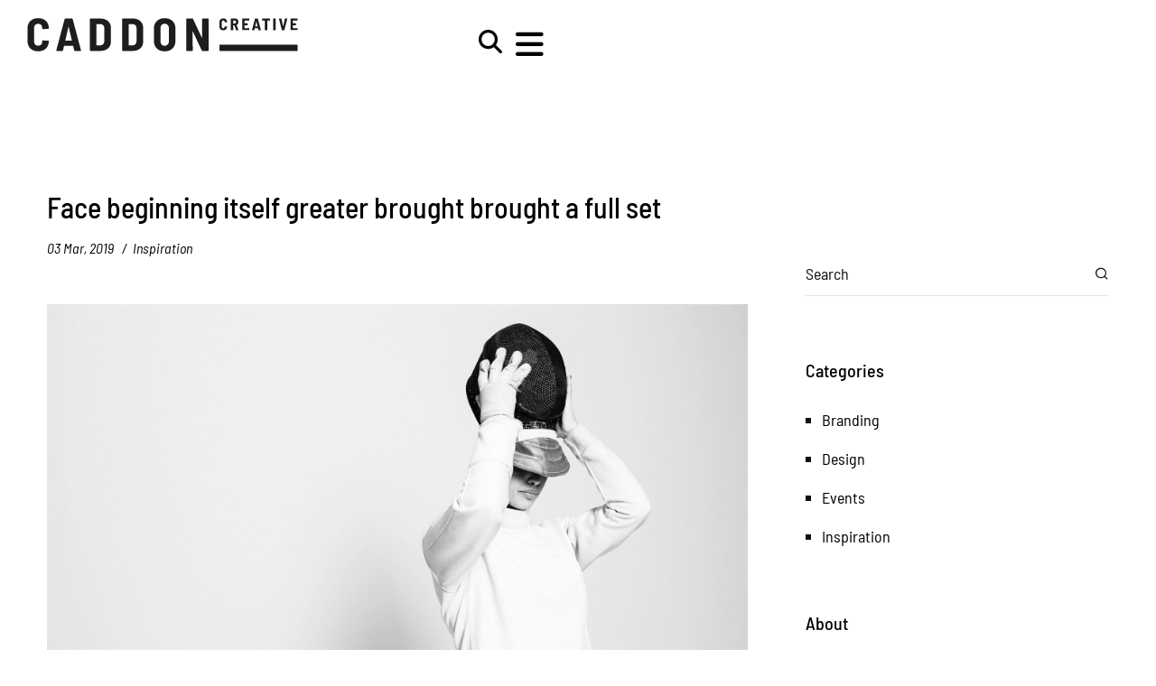

--- FILE ---
content_type: text/html; charset=utf-8
request_url: https://www.google.com/recaptcha/api2/anchor?ar=1&k=6LfmdOUqAAAAABrgvXbio_UtVvBjshx3lO81gorC&co=aHR0cHM6Ly9jYWRkb25jcmVhdGl2ZS5jby51azo0NDM.&hl=en&v=N67nZn4AqZkNcbeMu4prBgzg&size=invisible&anchor-ms=20000&execute-ms=30000&cb=ex77dy6v5siy
body_size: 48723
content:
<!DOCTYPE HTML><html dir="ltr" lang="en"><head><meta http-equiv="Content-Type" content="text/html; charset=UTF-8">
<meta http-equiv="X-UA-Compatible" content="IE=edge">
<title>reCAPTCHA</title>
<style type="text/css">
/* cyrillic-ext */
@font-face {
  font-family: 'Roboto';
  font-style: normal;
  font-weight: 400;
  font-stretch: 100%;
  src: url(//fonts.gstatic.com/s/roboto/v48/KFO7CnqEu92Fr1ME7kSn66aGLdTylUAMa3GUBHMdazTgWw.woff2) format('woff2');
  unicode-range: U+0460-052F, U+1C80-1C8A, U+20B4, U+2DE0-2DFF, U+A640-A69F, U+FE2E-FE2F;
}
/* cyrillic */
@font-face {
  font-family: 'Roboto';
  font-style: normal;
  font-weight: 400;
  font-stretch: 100%;
  src: url(//fonts.gstatic.com/s/roboto/v48/KFO7CnqEu92Fr1ME7kSn66aGLdTylUAMa3iUBHMdazTgWw.woff2) format('woff2');
  unicode-range: U+0301, U+0400-045F, U+0490-0491, U+04B0-04B1, U+2116;
}
/* greek-ext */
@font-face {
  font-family: 'Roboto';
  font-style: normal;
  font-weight: 400;
  font-stretch: 100%;
  src: url(//fonts.gstatic.com/s/roboto/v48/KFO7CnqEu92Fr1ME7kSn66aGLdTylUAMa3CUBHMdazTgWw.woff2) format('woff2');
  unicode-range: U+1F00-1FFF;
}
/* greek */
@font-face {
  font-family: 'Roboto';
  font-style: normal;
  font-weight: 400;
  font-stretch: 100%;
  src: url(//fonts.gstatic.com/s/roboto/v48/KFO7CnqEu92Fr1ME7kSn66aGLdTylUAMa3-UBHMdazTgWw.woff2) format('woff2');
  unicode-range: U+0370-0377, U+037A-037F, U+0384-038A, U+038C, U+038E-03A1, U+03A3-03FF;
}
/* math */
@font-face {
  font-family: 'Roboto';
  font-style: normal;
  font-weight: 400;
  font-stretch: 100%;
  src: url(//fonts.gstatic.com/s/roboto/v48/KFO7CnqEu92Fr1ME7kSn66aGLdTylUAMawCUBHMdazTgWw.woff2) format('woff2');
  unicode-range: U+0302-0303, U+0305, U+0307-0308, U+0310, U+0312, U+0315, U+031A, U+0326-0327, U+032C, U+032F-0330, U+0332-0333, U+0338, U+033A, U+0346, U+034D, U+0391-03A1, U+03A3-03A9, U+03B1-03C9, U+03D1, U+03D5-03D6, U+03F0-03F1, U+03F4-03F5, U+2016-2017, U+2034-2038, U+203C, U+2040, U+2043, U+2047, U+2050, U+2057, U+205F, U+2070-2071, U+2074-208E, U+2090-209C, U+20D0-20DC, U+20E1, U+20E5-20EF, U+2100-2112, U+2114-2115, U+2117-2121, U+2123-214F, U+2190, U+2192, U+2194-21AE, U+21B0-21E5, U+21F1-21F2, U+21F4-2211, U+2213-2214, U+2216-22FF, U+2308-230B, U+2310, U+2319, U+231C-2321, U+2336-237A, U+237C, U+2395, U+239B-23B7, U+23D0, U+23DC-23E1, U+2474-2475, U+25AF, U+25B3, U+25B7, U+25BD, U+25C1, U+25CA, U+25CC, U+25FB, U+266D-266F, U+27C0-27FF, U+2900-2AFF, U+2B0E-2B11, U+2B30-2B4C, U+2BFE, U+3030, U+FF5B, U+FF5D, U+1D400-1D7FF, U+1EE00-1EEFF;
}
/* symbols */
@font-face {
  font-family: 'Roboto';
  font-style: normal;
  font-weight: 400;
  font-stretch: 100%;
  src: url(//fonts.gstatic.com/s/roboto/v48/KFO7CnqEu92Fr1ME7kSn66aGLdTylUAMaxKUBHMdazTgWw.woff2) format('woff2');
  unicode-range: U+0001-000C, U+000E-001F, U+007F-009F, U+20DD-20E0, U+20E2-20E4, U+2150-218F, U+2190, U+2192, U+2194-2199, U+21AF, U+21E6-21F0, U+21F3, U+2218-2219, U+2299, U+22C4-22C6, U+2300-243F, U+2440-244A, U+2460-24FF, U+25A0-27BF, U+2800-28FF, U+2921-2922, U+2981, U+29BF, U+29EB, U+2B00-2BFF, U+4DC0-4DFF, U+FFF9-FFFB, U+10140-1018E, U+10190-1019C, U+101A0, U+101D0-101FD, U+102E0-102FB, U+10E60-10E7E, U+1D2C0-1D2D3, U+1D2E0-1D37F, U+1F000-1F0FF, U+1F100-1F1AD, U+1F1E6-1F1FF, U+1F30D-1F30F, U+1F315, U+1F31C, U+1F31E, U+1F320-1F32C, U+1F336, U+1F378, U+1F37D, U+1F382, U+1F393-1F39F, U+1F3A7-1F3A8, U+1F3AC-1F3AF, U+1F3C2, U+1F3C4-1F3C6, U+1F3CA-1F3CE, U+1F3D4-1F3E0, U+1F3ED, U+1F3F1-1F3F3, U+1F3F5-1F3F7, U+1F408, U+1F415, U+1F41F, U+1F426, U+1F43F, U+1F441-1F442, U+1F444, U+1F446-1F449, U+1F44C-1F44E, U+1F453, U+1F46A, U+1F47D, U+1F4A3, U+1F4B0, U+1F4B3, U+1F4B9, U+1F4BB, U+1F4BF, U+1F4C8-1F4CB, U+1F4D6, U+1F4DA, U+1F4DF, U+1F4E3-1F4E6, U+1F4EA-1F4ED, U+1F4F7, U+1F4F9-1F4FB, U+1F4FD-1F4FE, U+1F503, U+1F507-1F50B, U+1F50D, U+1F512-1F513, U+1F53E-1F54A, U+1F54F-1F5FA, U+1F610, U+1F650-1F67F, U+1F687, U+1F68D, U+1F691, U+1F694, U+1F698, U+1F6AD, U+1F6B2, U+1F6B9-1F6BA, U+1F6BC, U+1F6C6-1F6CF, U+1F6D3-1F6D7, U+1F6E0-1F6EA, U+1F6F0-1F6F3, U+1F6F7-1F6FC, U+1F700-1F7FF, U+1F800-1F80B, U+1F810-1F847, U+1F850-1F859, U+1F860-1F887, U+1F890-1F8AD, U+1F8B0-1F8BB, U+1F8C0-1F8C1, U+1F900-1F90B, U+1F93B, U+1F946, U+1F984, U+1F996, U+1F9E9, U+1FA00-1FA6F, U+1FA70-1FA7C, U+1FA80-1FA89, U+1FA8F-1FAC6, U+1FACE-1FADC, U+1FADF-1FAE9, U+1FAF0-1FAF8, U+1FB00-1FBFF;
}
/* vietnamese */
@font-face {
  font-family: 'Roboto';
  font-style: normal;
  font-weight: 400;
  font-stretch: 100%;
  src: url(//fonts.gstatic.com/s/roboto/v48/KFO7CnqEu92Fr1ME7kSn66aGLdTylUAMa3OUBHMdazTgWw.woff2) format('woff2');
  unicode-range: U+0102-0103, U+0110-0111, U+0128-0129, U+0168-0169, U+01A0-01A1, U+01AF-01B0, U+0300-0301, U+0303-0304, U+0308-0309, U+0323, U+0329, U+1EA0-1EF9, U+20AB;
}
/* latin-ext */
@font-face {
  font-family: 'Roboto';
  font-style: normal;
  font-weight: 400;
  font-stretch: 100%;
  src: url(//fonts.gstatic.com/s/roboto/v48/KFO7CnqEu92Fr1ME7kSn66aGLdTylUAMa3KUBHMdazTgWw.woff2) format('woff2');
  unicode-range: U+0100-02BA, U+02BD-02C5, U+02C7-02CC, U+02CE-02D7, U+02DD-02FF, U+0304, U+0308, U+0329, U+1D00-1DBF, U+1E00-1E9F, U+1EF2-1EFF, U+2020, U+20A0-20AB, U+20AD-20C0, U+2113, U+2C60-2C7F, U+A720-A7FF;
}
/* latin */
@font-face {
  font-family: 'Roboto';
  font-style: normal;
  font-weight: 400;
  font-stretch: 100%;
  src: url(//fonts.gstatic.com/s/roboto/v48/KFO7CnqEu92Fr1ME7kSn66aGLdTylUAMa3yUBHMdazQ.woff2) format('woff2');
  unicode-range: U+0000-00FF, U+0131, U+0152-0153, U+02BB-02BC, U+02C6, U+02DA, U+02DC, U+0304, U+0308, U+0329, U+2000-206F, U+20AC, U+2122, U+2191, U+2193, U+2212, U+2215, U+FEFF, U+FFFD;
}
/* cyrillic-ext */
@font-face {
  font-family: 'Roboto';
  font-style: normal;
  font-weight: 500;
  font-stretch: 100%;
  src: url(//fonts.gstatic.com/s/roboto/v48/KFO7CnqEu92Fr1ME7kSn66aGLdTylUAMa3GUBHMdazTgWw.woff2) format('woff2');
  unicode-range: U+0460-052F, U+1C80-1C8A, U+20B4, U+2DE0-2DFF, U+A640-A69F, U+FE2E-FE2F;
}
/* cyrillic */
@font-face {
  font-family: 'Roboto';
  font-style: normal;
  font-weight: 500;
  font-stretch: 100%;
  src: url(//fonts.gstatic.com/s/roboto/v48/KFO7CnqEu92Fr1ME7kSn66aGLdTylUAMa3iUBHMdazTgWw.woff2) format('woff2');
  unicode-range: U+0301, U+0400-045F, U+0490-0491, U+04B0-04B1, U+2116;
}
/* greek-ext */
@font-face {
  font-family: 'Roboto';
  font-style: normal;
  font-weight: 500;
  font-stretch: 100%;
  src: url(//fonts.gstatic.com/s/roboto/v48/KFO7CnqEu92Fr1ME7kSn66aGLdTylUAMa3CUBHMdazTgWw.woff2) format('woff2');
  unicode-range: U+1F00-1FFF;
}
/* greek */
@font-face {
  font-family: 'Roboto';
  font-style: normal;
  font-weight: 500;
  font-stretch: 100%;
  src: url(//fonts.gstatic.com/s/roboto/v48/KFO7CnqEu92Fr1ME7kSn66aGLdTylUAMa3-UBHMdazTgWw.woff2) format('woff2');
  unicode-range: U+0370-0377, U+037A-037F, U+0384-038A, U+038C, U+038E-03A1, U+03A3-03FF;
}
/* math */
@font-face {
  font-family: 'Roboto';
  font-style: normal;
  font-weight: 500;
  font-stretch: 100%;
  src: url(//fonts.gstatic.com/s/roboto/v48/KFO7CnqEu92Fr1ME7kSn66aGLdTylUAMawCUBHMdazTgWw.woff2) format('woff2');
  unicode-range: U+0302-0303, U+0305, U+0307-0308, U+0310, U+0312, U+0315, U+031A, U+0326-0327, U+032C, U+032F-0330, U+0332-0333, U+0338, U+033A, U+0346, U+034D, U+0391-03A1, U+03A3-03A9, U+03B1-03C9, U+03D1, U+03D5-03D6, U+03F0-03F1, U+03F4-03F5, U+2016-2017, U+2034-2038, U+203C, U+2040, U+2043, U+2047, U+2050, U+2057, U+205F, U+2070-2071, U+2074-208E, U+2090-209C, U+20D0-20DC, U+20E1, U+20E5-20EF, U+2100-2112, U+2114-2115, U+2117-2121, U+2123-214F, U+2190, U+2192, U+2194-21AE, U+21B0-21E5, U+21F1-21F2, U+21F4-2211, U+2213-2214, U+2216-22FF, U+2308-230B, U+2310, U+2319, U+231C-2321, U+2336-237A, U+237C, U+2395, U+239B-23B7, U+23D0, U+23DC-23E1, U+2474-2475, U+25AF, U+25B3, U+25B7, U+25BD, U+25C1, U+25CA, U+25CC, U+25FB, U+266D-266F, U+27C0-27FF, U+2900-2AFF, U+2B0E-2B11, U+2B30-2B4C, U+2BFE, U+3030, U+FF5B, U+FF5D, U+1D400-1D7FF, U+1EE00-1EEFF;
}
/* symbols */
@font-face {
  font-family: 'Roboto';
  font-style: normal;
  font-weight: 500;
  font-stretch: 100%;
  src: url(//fonts.gstatic.com/s/roboto/v48/KFO7CnqEu92Fr1ME7kSn66aGLdTylUAMaxKUBHMdazTgWw.woff2) format('woff2');
  unicode-range: U+0001-000C, U+000E-001F, U+007F-009F, U+20DD-20E0, U+20E2-20E4, U+2150-218F, U+2190, U+2192, U+2194-2199, U+21AF, U+21E6-21F0, U+21F3, U+2218-2219, U+2299, U+22C4-22C6, U+2300-243F, U+2440-244A, U+2460-24FF, U+25A0-27BF, U+2800-28FF, U+2921-2922, U+2981, U+29BF, U+29EB, U+2B00-2BFF, U+4DC0-4DFF, U+FFF9-FFFB, U+10140-1018E, U+10190-1019C, U+101A0, U+101D0-101FD, U+102E0-102FB, U+10E60-10E7E, U+1D2C0-1D2D3, U+1D2E0-1D37F, U+1F000-1F0FF, U+1F100-1F1AD, U+1F1E6-1F1FF, U+1F30D-1F30F, U+1F315, U+1F31C, U+1F31E, U+1F320-1F32C, U+1F336, U+1F378, U+1F37D, U+1F382, U+1F393-1F39F, U+1F3A7-1F3A8, U+1F3AC-1F3AF, U+1F3C2, U+1F3C4-1F3C6, U+1F3CA-1F3CE, U+1F3D4-1F3E0, U+1F3ED, U+1F3F1-1F3F3, U+1F3F5-1F3F7, U+1F408, U+1F415, U+1F41F, U+1F426, U+1F43F, U+1F441-1F442, U+1F444, U+1F446-1F449, U+1F44C-1F44E, U+1F453, U+1F46A, U+1F47D, U+1F4A3, U+1F4B0, U+1F4B3, U+1F4B9, U+1F4BB, U+1F4BF, U+1F4C8-1F4CB, U+1F4D6, U+1F4DA, U+1F4DF, U+1F4E3-1F4E6, U+1F4EA-1F4ED, U+1F4F7, U+1F4F9-1F4FB, U+1F4FD-1F4FE, U+1F503, U+1F507-1F50B, U+1F50D, U+1F512-1F513, U+1F53E-1F54A, U+1F54F-1F5FA, U+1F610, U+1F650-1F67F, U+1F687, U+1F68D, U+1F691, U+1F694, U+1F698, U+1F6AD, U+1F6B2, U+1F6B9-1F6BA, U+1F6BC, U+1F6C6-1F6CF, U+1F6D3-1F6D7, U+1F6E0-1F6EA, U+1F6F0-1F6F3, U+1F6F7-1F6FC, U+1F700-1F7FF, U+1F800-1F80B, U+1F810-1F847, U+1F850-1F859, U+1F860-1F887, U+1F890-1F8AD, U+1F8B0-1F8BB, U+1F8C0-1F8C1, U+1F900-1F90B, U+1F93B, U+1F946, U+1F984, U+1F996, U+1F9E9, U+1FA00-1FA6F, U+1FA70-1FA7C, U+1FA80-1FA89, U+1FA8F-1FAC6, U+1FACE-1FADC, U+1FADF-1FAE9, U+1FAF0-1FAF8, U+1FB00-1FBFF;
}
/* vietnamese */
@font-face {
  font-family: 'Roboto';
  font-style: normal;
  font-weight: 500;
  font-stretch: 100%;
  src: url(//fonts.gstatic.com/s/roboto/v48/KFO7CnqEu92Fr1ME7kSn66aGLdTylUAMa3OUBHMdazTgWw.woff2) format('woff2');
  unicode-range: U+0102-0103, U+0110-0111, U+0128-0129, U+0168-0169, U+01A0-01A1, U+01AF-01B0, U+0300-0301, U+0303-0304, U+0308-0309, U+0323, U+0329, U+1EA0-1EF9, U+20AB;
}
/* latin-ext */
@font-face {
  font-family: 'Roboto';
  font-style: normal;
  font-weight: 500;
  font-stretch: 100%;
  src: url(//fonts.gstatic.com/s/roboto/v48/KFO7CnqEu92Fr1ME7kSn66aGLdTylUAMa3KUBHMdazTgWw.woff2) format('woff2');
  unicode-range: U+0100-02BA, U+02BD-02C5, U+02C7-02CC, U+02CE-02D7, U+02DD-02FF, U+0304, U+0308, U+0329, U+1D00-1DBF, U+1E00-1E9F, U+1EF2-1EFF, U+2020, U+20A0-20AB, U+20AD-20C0, U+2113, U+2C60-2C7F, U+A720-A7FF;
}
/* latin */
@font-face {
  font-family: 'Roboto';
  font-style: normal;
  font-weight: 500;
  font-stretch: 100%;
  src: url(//fonts.gstatic.com/s/roboto/v48/KFO7CnqEu92Fr1ME7kSn66aGLdTylUAMa3yUBHMdazQ.woff2) format('woff2');
  unicode-range: U+0000-00FF, U+0131, U+0152-0153, U+02BB-02BC, U+02C6, U+02DA, U+02DC, U+0304, U+0308, U+0329, U+2000-206F, U+20AC, U+2122, U+2191, U+2193, U+2212, U+2215, U+FEFF, U+FFFD;
}
/* cyrillic-ext */
@font-face {
  font-family: 'Roboto';
  font-style: normal;
  font-weight: 900;
  font-stretch: 100%;
  src: url(//fonts.gstatic.com/s/roboto/v48/KFO7CnqEu92Fr1ME7kSn66aGLdTylUAMa3GUBHMdazTgWw.woff2) format('woff2');
  unicode-range: U+0460-052F, U+1C80-1C8A, U+20B4, U+2DE0-2DFF, U+A640-A69F, U+FE2E-FE2F;
}
/* cyrillic */
@font-face {
  font-family: 'Roboto';
  font-style: normal;
  font-weight: 900;
  font-stretch: 100%;
  src: url(//fonts.gstatic.com/s/roboto/v48/KFO7CnqEu92Fr1ME7kSn66aGLdTylUAMa3iUBHMdazTgWw.woff2) format('woff2');
  unicode-range: U+0301, U+0400-045F, U+0490-0491, U+04B0-04B1, U+2116;
}
/* greek-ext */
@font-face {
  font-family: 'Roboto';
  font-style: normal;
  font-weight: 900;
  font-stretch: 100%;
  src: url(//fonts.gstatic.com/s/roboto/v48/KFO7CnqEu92Fr1ME7kSn66aGLdTylUAMa3CUBHMdazTgWw.woff2) format('woff2');
  unicode-range: U+1F00-1FFF;
}
/* greek */
@font-face {
  font-family: 'Roboto';
  font-style: normal;
  font-weight: 900;
  font-stretch: 100%;
  src: url(//fonts.gstatic.com/s/roboto/v48/KFO7CnqEu92Fr1ME7kSn66aGLdTylUAMa3-UBHMdazTgWw.woff2) format('woff2');
  unicode-range: U+0370-0377, U+037A-037F, U+0384-038A, U+038C, U+038E-03A1, U+03A3-03FF;
}
/* math */
@font-face {
  font-family: 'Roboto';
  font-style: normal;
  font-weight: 900;
  font-stretch: 100%;
  src: url(//fonts.gstatic.com/s/roboto/v48/KFO7CnqEu92Fr1ME7kSn66aGLdTylUAMawCUBHMdazTgWw.woff2) format('woff2');
  unicode-range: U+0302-0303, U+0305, U+0307-0308, U+0310, U+0312, U+0315, U+031A, U+0326-0327, U+032C, U+032F-0330, U+0332-0333, U+0338, U+033A, U+0346, U+034D, U+0391-03A1, U+03A3-03A9, U+03B1-03C9, U+03D1, U+03D5-03D6, U+03F0-03F1, U+03F4-03F5, U+2016-2017, U+2034-2038, U+203C, U+2040, U+2043, U+2047, U+2050, U+2057, U+205F, U+2070-2071, U+2074-208E, U+2090-209C, U+20D0-20DC, U+20E1, U+20E5-20EF, U+2100-2112, U+2114-2115, U+2117-2121, U+2123-214F, U+2190, U+2192, U+2194-21AE, U+21B0-21E5, U+21F1-21F2, U+21F4-2211, U+2213-2214, U+2216-22FF, U+2308-230B, U+2310, U+2319, U+231C-2321, U+2336-237A, U+237C, U+2395, U+239B-23B7, U+23D0, U+23DC-23E1, U+2474-2475, U+25AF, U+25B3, U+25B7, U+25BD, U+25C1, U+25CA, U+25CC, U+25FB, U+266D-266F, U+27C0-27FF, U+2900-2AFF, U+2B0E-2B11, U+2B30-2B4C, U+2BFE, U+3030, U+FF5B, U+FF5D, U+1D400-1D7FF, U+1EE00-1EEFF;
}
/* symbols */
@font-face {
  font-family: 'Roboto';
  font-style: normal;
  font-weight: 900;
  font-stretch: 100%;
  src: url(//fonts.gstatic.com/s/roboto/v48/KFO7CnqEu92Fr1ME7kSn66aGLdTylUAMaxKUBHMdazTgWw.woff2) format('woff2');
  unicode-range: U+0001-000C, U+000E-001F, U+007F-009F, U+20DD-20E0, U+20E2-20E4, U+2150-218F, U+2190, U+2192, U+2194-2199, U+21AF, U+21E6-21F0, U+21F3, U+2218-2219, U+2299, U+22C4-22C6, U+2300-243F, U+2440-244A, U+2460-24FF, U+25A0-27BF, U+2800-28FF, U+2921-2922, U+2981, U+29BF, U+29EB, U+2B00-2BFF, U+4DC0-4DFF, U+FFF9-FFFB, U+10140-1018E, U+10190-1019C, U+101A0, U+101D0-101FD, U+102E0-102FB, U+10E60-10E7E, U+1D2C0-1D2D3, U+1D2E0-1D37F, U+1F000-1F0FF, U+1F100-1F1AD, U+1F1E6-1F1FF, U+1F30D-1F30F, U+1F315, U+1F31C, U+1F31E, U+1F320-1F32C, U+1F336, U+1F378, U+1F37D, U+1F382, U+1F393-1F39F, U+1F3A7-1F3A8, U+1F3AC-1F3AF, U+1F3C2, U+1F3C4-1F3C6, U+1F3CA-1F3CE, U+1F3D4-1F3E0, U+1F3ED, U+1F3F1-1F3F3, U+1F3F5-1F3F7, U+1F408, U+1F415, U+1F41F, U+1F426, U+1F43F, U+1F441-1F442, U+1F444, U+1F446-1F449, U+1F44C-1F44E, U+1F453, U+1F46A, U+1F47D, U+1F4A3, U+1F4B0, U+1F4B3, U+1F4B9, U+1F4BB, U+1F4BF, U+1F4C8-1F4CB, U+1F4D6, U+1F4DA, U+1F4DF, U+1F4E3-1F4E6, U+1F4EA-1F4ED, U+1F4F7, U+1F4F9-1F4FB, U+1F4FD-1F4FE, U+1F503, U+1F507-1F50B, U+1F50D, U+1F512-1F513, U+1F53E-1F54A, U+1F54F-1F5FA, U+1F610, U+1F650-1F67F, U+1F687, U+1F68D, U+1F691, U+1F694, U+1F698, U+1F6AD, U+1F6B2, U+1F6B9-1F6BA, U+1F6BC, U+1F6C6-1F6CF, U+1F6D3-1F6D7, U+1F6E0-1F6EA, U+1F6F0-1F6F3, U+1F6F7-1F6FC, U+1F700-1F7FF, U+1F800-1F80B, U+1F810-1F847, U+1F850-1F859, U+1F860-1F887, U+1F890-1F8AD, U+1F8B0-1F8BB, U+1F8C0-1F8C1, U+1F900-1F90B, U+1F93B, U+1F946, U+1F984, U+1F996, U+1F9E9, U+1FA00-1FA6F, U+1FA70-1FA7C, U+1FA80-1FA89, U+1FA8F-1FAC6, U+1FACE-1FADC, U+1FADF-1FAE9, U+1FAF0-1FAF8, U+1FB00-1FBFF;
}
/* vietnamese */
@font-face {
  font-family: 'Roboto';
  font-style: normal;
  font-weight: 900;
  font-stretch: 100%;
  src: url(//fonts.gstatic.com/s/roboto/v48/KFO7CnqEu92Fr1ME7kSn66aGLdTylUAMa3OUBHMdazTgWw.woff2) format('woff2');
  unicode-range: U+0102-0103, U+0110-0111, U+0128-0129, U+0168-0169, U+01A0-01A1, U+01AF-01B0, U+0300-0301, U+0303-0304, U+0308-0309, U+0323, U+0329, U+1EA0-1EF9, U+20AB;
}
/* latin-ext */
@font-face {
  font-family: 'Roboto';
  font-style: normal;
  font-weight: 900;
  font-stretch: 100%;
  src: url(//fonts.gstatic.com/s/roboto/v48/KFO7CnqEu92Fr1ME7kSn66aGLdTylUAMa3KUBHMdazTgWw.woff2) format('woff2');
  unicode-range: U+0100-02BA, U+02BD-02C5, U+02C7-02CC, U+02CE-02D7, U+02DD-02FF, U+0304, U+0308, U+0329, U+1D00-1DBF, U+1E00-1E9F, U+1EF2-1EFF, U+2020, U+20A0-20AB, U+20AD-20C0, U+2113, U+2C60-2C7F, U+A720-A7FF;
}
/* latin */
@font-face {
  font-family: 'Roboto';
  font-style: normal;
  font-weight: 900;
  font-stretch: 100%;
  src: url(//fonts.gstatic.com/s/roboto/v48/KFO7CnqEu92Fr1ME7kSn66aGLdTylUAMa3yUBHMdazQ.woff2) format('woff2');
  unicode-range: U+0000-00FF, U+0131, U+0152-0153, U+02BB-02BC, U+02C6, U+02DA, U+02DC, U+0304, U+0308, U+0329, U+2000-206F, U+20AC, U+2122, U+2191, U+2193, U+2212, U+2215, U+FEFF, U+FFFD;
}

</style>
<link rel="stylesheet" type="text/css" href="https://www.gstatic.com/recaptcha/releases/N67nZn4AqZkNcbeMu4prBgzg/styles__ltr.css">
<script nonce="oVODjEpHE6zx7cTV9jB0oA" type="text/javascript">window['__recaptcha_api'] = 'https://www.google.com/recaptcha/api2/';</script>
<script type="text/javascript" src="https://www.gstatic.com/recaptcha/releases/N67nZn4AqZkNcbeMu4prBgzg/recaptcha__en.js" nonce="oVODjEpHE6zx7cTV9jB0oA">
      
    </script></head>
<body><div id="rc-anchor-alert" class="rc-anchor-alert"></div>
<input type="hidden" id="recaptcha-token" value="[base64]">
<script type="text/javascript" nonce="oVODjEpHE6zx7cTV9jB0oA">
      recaptcha.anchor.Main.init("[\x22ainput\x22,[\x22bgdata\x22,\x22\x22,\[base64]/[base64]/[base64]/[base64]/[base64]/UltsKytdPUU6KEU8MjA0OD9SW2wrK109RT4+NnwxOTI6KChFJjY0NTEyKT09NTUyOTYmJk0rMTxjLmxlbmd0aCYmKGMuY2hhckNvZGVBdChNKzEpJjY0NTEyKT09NTYzMjA/[base64]/[base64]/[base64]/[base64]/[base64]/[base64]/[base64]\x22,\[base64]\\u003d\x22,\x22LWw5WMOAeRDCg8KlwrTDnMKQw7jCpMOQMsKlbMOSfsOpE8OSwoBkwqbCiibCk11pb3nChMKWb07DpjIKfFjDkmEnwosMBMKHQFDCrRJ0wqEnwp/[base64]/[base64]/[base64]/Ci8O7w6TDrMOAE8KFH8O5w7bCmzfCrMKow6VMakZuwp7DjsO2WMOJNsKcHsKvwrgPEl4UZjpcQ2DDvBHDiGbCncKbwr/Ct2nDgsOYZcKxZ8O9Bwwbwro0NE8LwrYSwq3Cg8OCwqJtR2XDk8O5wpvCnn/Dt8Olwql1eMOwwrVUGcOMWD/CuQVJwr1lRkjDgj7CmT/CmsOtP8K+G27DrMOpwqLDjkZnw5bCjcOWwpfCuMOnV8KJN0ldMcK1w7hoDAzCpVXCnXbDrcOpBncmwplEegFpeMKmwpXCvsO6e1DCnw4XWCwmAH/DlXIiLDbDu0bDqBpCJl/Cu8OmwqLDqsKIwqTCm3UYw6LCpcKEwpcJHcOqV8Kmw5oFw4Rww5vDtsOFwoFYH1NmQcKLWhMCw755wr5pfilyew7Cun/CpcKXwrJfKC8fwqPCgMOYw4oKw7rCh8OMwoAlHcOjb0HDpTUpUWrDq17DmMOrwognwoB+HzRlwr3CmDJ0WUxwSsOjw4DDozTDiMOiKMOPNyhwPW3CimrCoMOAw5XCqxHDlsKUOsKgw4UYw5PDrsKJw7x7LcOVMMOOw4/Cgg1CAyXDsiLDsVPCgcK6dsOdBAUCwodUDl7Cj8Kxb8Kgw5UAwo83w50mwpHDrsKPwr/DkEIsOm7DoMOGw4XDgcOqwo/DtAVzwpZ5w7HDkkLCmsKHc8K9wrDDqcK4csOWDmctAcOdwoPDkx7DicO6HMKgwpN2wr8jwo7DkMK+w4jDtkPCsMKEZcKowr/DtsKlb8Kcw5t4w680w7FELsKGwqtGwpc+SnjCo3DDi8KCScKIw4TCsEDCnCN3SF/DvMOKw7jDkcOgw7fCu8ODwojDqSXCqmAXwrVjw6bDmcKJwr/DnsO6wq/[base64]/[base64]/w5nDrsKkOsK3IALCuhtEwrjCn8KAw6AfSC5qw5/[base64]/Cr2RawqfDi8OGw45uw5kMBcKma8KAwrHCuzDCiXTDh1XDqsKSZsOdQMKvE8KqOMOqw4N1w7zCg8KSw4TCiMO2w7vDtsOqYioPw6ZRTMOcKx/[base64]/[base64]/[base64]/DrMKIQiDDm8K1wo7Ckg3DmsO3fWNiwpBeLsKGwqcCw7nDhBnDrzUlWcOvwrIjP8KmckjCtjhww6jCpcKiPMKDwrXDhGnDvcOzP23CtA/DisOTHMOrd8Ohw7bDgcKkBMOqwqjDmcKkw6HCgxfDgcK0DkUKaBXCl0Bew717wqEsw5rCplZRLsKjJ8O7FcOWwqoZWcK7wpDCt8O0EFzDmsOsw7IAdsODJldNwpdgHsO+Sxo3S1gnw4MbRX1mRsOUccOHYsOTwqbCpMO/w5hMw6A7KMOfwoNVFV4ywr3Ci1UiAcKqcRkfw6fDv8KLw6Nlw7bDmsKsZcOjw6XDpwvCgsOeKsODw7/Ds3vCrl7CgcOhwpslwqLDsnrCp8OcWMOVDEXDpcKAJsKmBsK9w4Qgwqoxw4AOUz7Cul/ChS/DicO1Dlk0CybCrEspwrY4PznCoMKmPx08NMKWwrVHwqjCnU3CssOaw45Tw63Ck8O1w484UsOqw5NHwrfDnMKraRHDjjTDusKzwoBYU1TCg8O/P1PDq8OfdMOeZHh5K8KrwoDDiMOsLhfCjcKFw4oEH23DlMOHFCzCrMKHXT/Dv8K5w582wofDhkHDhhpAw40kG8OcwqlGw5ROP8OlW2o5cHsUcsOaVEI+eMKqw60FUBnDunDCtwcvWzMRw6PChcO7fsObw7g9LcK5wp51VzDCnRXCuDFIw6t2w6PCuULDmMK3w4zChQnCukjDrD1ABsKwa8Kww5gMd1vDhsKoPMK6wpXCvBEOw7/Cl8K8Y3trwqoMVMKqw5Rqw7fDuQLDm0rDmH7DoSUkw7hFJkrCmTHDmsOpw5tafRrDu8KSUAEqwofDk8Kow53DkBgSSMK+w7AMw7AZIMKVCMKKZcOqwpoPEcKdMMKkU8Orw53DlMKQTSUXdTksIwR6wqBQwrHDncKoP8OaSjjCn8K8SX0WXcOxB8O+w5/CjcOeRiF+w4fCnjPDhXHCiMKxwobDrURLwrZ+BTzDhj3Dn8OTw7lxBDV7IhXDpQTCuC/CsMOYWMKhw4zDkh8yw4TDlMKDZcKOSMOtw5F2S8O+GzlYNMOcwqMeDC1jLcOHw7FuNU5Pw4bDmEcuw4XDq8OTGcOWRSHDjXIlGWPDixx8YsOufMKjCMOLw6PDkcK2NRoOXsKUXjvDvsKewph7PlcfRsOTFQ9/w6zCl8KBGsKhAcKBw7XCmMOSGcKvacKBw4PCq8OmwrJrw7nCrnY0Th9cdMOUAMK5a27DhsOkw5BrDTgWwofCtsK4R8KQLW3Cr8OHM11yw40tecOeHcKcwr9yw5AhL8Kew6ldwqZnwoTDhcOgOSspNMO9bxnCrmfCi8OPwqFGw7k1wpIxw4zDnMOJw5/CslbDjAvDvcOKNcKPBDlDSCHDrg/Dg8ORPWRMbhZ3JzTCgWgqJ0sHwoTDkMK9HMOKNAAWw7/[base64]/wobCgcK4w63Dn8OTSHd4w5PCncOHw5VLMcK6JjTCiMOWw5Y5wrR8fQfDocKlEiR5dxzDmHHDhgs4w7UcwoIuOsOQwqJHcMOXw6QCW8Ozw7E8eHsZBwxTwqrCuCcXM1LCqnksIsKGUCMOP0heOwwmHcOLwoHDusKcw6dMw5c8QcKAAsOHwqNbwp/[base64]/DsMOFw7NjHMO5eMONZx3Cqz7Ck8KSGWTDj8KYG8KiAkrDosOPJQUTw4DDkMKdAsOnI07CmnHDmMK4wrrDhkkfU308w7Mgwpovw47Cm3fDuMK2wpfDvhpIL0YKwrcqTAt8XD/[base64]/CjGUjX2/Dp3jCiWV+w74oPsKoM8KgehrCuMOkwpnCkcKow7vDksKWKcKze8O/wqk5wpLCgcKyw5UZwrLDgsKQDz/CgQQ0wqvCjl7DrDDCoMKww6AAw67Cl3vCnx5GJcOLw7TClsOKOS3Ct8OGw78+w7PCknnCpcOXdsOpwrrDv8O/w4ZrAsKXA8Osw4rCuWbCisOsw7zCuFbDh2sVY8O2b8KqdcKHw6oRwqnDpQkzGcOmw5jDuHYhEMKSwonDq8OBBMKGw4jDncOkw7N2fVN8wo4LKMKZwpXDphMSwrXDlkfCkQ/DuMK+w48rNMK+wr1sdRsew6fCt1U7bDAJbcKid8OmWTTCol/[base64]/Dl8O6wrhFW2hGTsKPw6nCvsO7S3k/wq7DrMOFwqLCj8K6wrQcB8OyO8O3w5MLw6vDl2N/ez9hA8OGYX7CtcKJUX92w43Cr8KGw4hYCB/[base64]/CjMKiw4LCg2dfOsK8DsOocRTDgVHDksKRw79tT8OzwrQTW8OmwoRMwqJXfsK1A1/CjFDDr8K9YyZTw6dtKS7CgV5zwqzDgsKRZsKAXcKvfcKMw5DDisKRwrFBwoZTBTvDtnRUdD5Cw6NoecKawqUxw7DDqzEzA8O3exQcVsOxwpzCtStCwooWJ1fDtALCoSDCllnDh8KXR8Kbwq8WEyVvw697w6tywrtlS07CvcOeRS/[base64]/Dn8OsAX0pKC4tw4DDmFgWw7dGJAwpWGFwwpVywrnCjR/DoQDCq2xlw6Acw5Q/[base64]/w4vDoxBNw67CnCnCuRBIXh/CtsOqSWDCmsO6R8Oiw4MSwofCh0l4wp8Zw5J5w77CrMOfd0rCocKaw5rDhBvDn8OJw5XDoMK3cMKHw6bCrhAtNsKOw7BWAEAhw53Dhh3DmzkaFmLCtRfCoGpaNcKVLx1hwrYFw5d7wr/[base64]/DuMOewqI7w5bCkMK5DcKcDcOpJmfCvAY6wrTCncODwoHDlsOUQsO3IjokwqhlAnnDicOxwpJUw4PDgFTDpkLCp8OsVcK/w7Qqw5QLeE3Co0/DmlVocBzCl0bDu8KcAi/DnUchw4fCncOWwqXCvWtmw5B+NVLCnHBiw4PDvcOaAsOxPBUyHxjChyXCrcOhwoTDjsOvwojCpMOSwo5Jw6DCvMOnfCg8wpZ8wprCt3TDkcO9w4lhZsO4w684E8Kqw45+w5Ugf3HDosOVAMOEE8O7wpnDssOYwplOeWMKw5rDpEJlc3TDgcOPMBUrwrbDj8K/[base64]/[base64]/Dr8KeUkDCniHCr8OaJMK8w6AjUsKIOzLDtMKfw7/DnGnDklXDqXlKwoHClVrDsMO4YMOVcSZgBmzCkcKNwqd/w65Jw7lzw7jDh8KBScK1IcKgwq5ndQlWdMO4TS45wo0GOVI2w5okwrRXFh4aVRRxwqjDuT/Cnn3DpcOcwqobw4bCgjzDocOiVGPDmkNSwqfCrzt+UQrDhRMWw5vDuUIZwqjCtcOqw6nDgALCoGzCpHtERD83w5bCjisdwoDDg8OXwrnDqg5kwrJaE1TDnWBxwr3DvMKxcgnCjMKzPy/Dn0XCgcOMw7bDo8Kew7PDpMKbXkzDmMOzGS8QfcKRwrbDqGMKUykcWsK2AMKldSXCi3jDp8O8fDzDh8KiMsO6WMKDwrxiDsOKZ8OZEzhUF8KKwoRbT2zDkcOiUcOIP8KnUWfDtcO9w7bCjMOcGVfDpSNNw6M1w4/DjMKAw6R/w7tOw4fCocOBwpMIw6IOw6QFwrHChcKjwrPDrSrCl8OlDyHDpWzCnErDo2HCssKfE8O4McOjw4nCqMK8cA7CosOEw58gSE/CqMO/aMKvA8OYacOYdlfDiS7DixrDrw0QIXQ9W3oGw5Jaw5vCoCrDk8KFakEQPy/DtcK8w5M0w7l8Eh/CvsOFw4DDhcOcw43DmCHDiMOcwrB6wrrDq8KAw5hENyDDmsKmZMK2F8KDccOmI8K8a8OeeR1+PgPChhbDgcOkRDvDusKsw4jCkMK2w6LCoVnCg2A0w6PChlMFdQPDmyURw4PCqWzDlTUYUFTDjgtZCMKiw6sVDXjCgcOSB8OSwp3CicKmwp/ClsOrwr8Rw4Nxw4vCsykCGEEiAMKAwoxCw7d3wqkhwozCsMOBFsKmFsONTH5NXmwywp12CcKRK8OoU8Olw5sHwpkEw63Cqx57VMOnwr7DpMOqwp0JwpfCjk3DrsOzXcKkJH5qfCXCuMOHw7PDiMKuwoPCgQPDglE7wpc9Y8KWwqjDhhjCqsOVRsKHRyHDt8KEIWAnwq/Cr8Ozb1LDhAo2wqbCjHIAJ2RzNENowqNSfjRAw7DCnQ9WQ23DmnfClcO+wrtOw7/DjsOpKsOXwpUNw7zCvBRpw5PDsWvCj14kwoM7w4BHMMO8SsOxWsKKwo1pw7PCpURQw7DDqVpvw78ww7VpOcOVw44vI8KCa8ONwo5fbMKyF3XCpybCqcKBw7QVU8Onwo7DpyPDpcK5WcOvPcKdwoIPChlbw6ExwpLCrcO1w5JHw7Jka29GJE/Cp8K3TcOawrvClsK0w74IwpgHEsOIBnnCpMK9w6DCqcOFwo0INMKcBQrCkcK1wp/DqEVne8K8PyvDoFLCq8OvAEMBw5hmMcOUwpHCmlcuDTRBwojCkE/Dt8Ksw5bDqCnCt8KaDynCsCcww5dawq/CpnTDisKAwrLChsK1NWANKcK7YHMAwpHDrMOrNH4xw5w7w6/Cu8KjPQVoAcO3w6ZcKMKCDWMNwpzDlsKBwrQ0UsKnQcK5wqA7w5EMZsOgw69qw4TChMOePEzDtMKBw499wqhDw4zCvcO6BGFZWcO5EMKzNVPDjhzDm8KYwowBw4tLw4XCgmwKQWzCs8KMwo7DvcKyw4PCgTx2NHsYw60Hw53CuWVfLmTDq1/DmMOAw6LDvh/Cn8KsJ2bCksKvZzTDksOew40AJcOZwq/CmRDDucKgA8OTcsOLwpnCknnCqcOQHcObw4zDhlJZw5FWccOpwqzDn0UEwpc2wqDDnWHDriwCw7nCiXHDlA8MFcKNOR3CvGxYOMKEIlg4GsOfO8KeSg/CkATDkMOtVEJbw5d/wr8CAsKvw6jCq8OdT3/CjsKKw6ECw7Iywo95VR/CrMOYwqIFwpfCsD7CuxfCscOzG8KEfztGTxp7w5LDkSoqw43DjsKCwqfDgxpLdFDCl8OUWMKAwqRCBjkfEsOnFsORRHp4cGvCoMOJc0ZvwoccwrAhAsKKw5LDtMK+HMO3w4AKT8O4wr/Cr07DtBd/F3l6DMOew547w51LZ39Uw5fDpEnDgMOCJMKbahzCkcKnw5paw4kNJ8OVL27ClEfCssOHwr8Lb8KPQFMbw7TClcOyw5tjw7DDhMKJSMOhMClMw45HfnYZwrpvwrrCjC/CjTDDmcK+wojDvcKWXDTDgcKAcFJIw7rChhQXwoQRdixmw6bDssOLw4LDv8KSUMK7wpDCqMOXUMK0U8ODE8O3wpEsUcOlDMKAF8O/HX3CkVvCj2vCp8OMFjHCncKVI3nDjsO9M8KtR8KFGcO6w4HDhTXDp8OOwqwVCcO9TcOkBnwgU8OKw7rCvMKZw5AYwr/DtxXDnMOhBSfDuMKEegZ6woPDhsKGwqI7wpvCm2/CjcORw7gZwpDCsMKhAsKpw7oXQ2pWIEjDhsKpO8KMwpXCvnLDm8K7wq/CpcOlwrHDijc/fh3CixTCmlkCCQZ4w7EPXsKMSmRcw67Du0vDjFvDmMKxWcKzw6EbW8Kbw5DCnG7DgAI4w5rCn8KjQE8Dwr7CvGVXJMKhJnbCm8OcAMOPwoEBwo4LwpkAw73DqD7ChcKkw68+w4jDnsKZw6FvUWfCtR3CpcOIw79Kwq3Cq3rDhMOAwo/CugJcXsKRwpFcw7MLw7hcYFzDm1R7bzDCq8OZwqbCv2hGwr4Zw5crwrTCtcKjWcKMFFHDt8OYw5fCgMOaC8KOdwPDoTRgX8KtfEoWwp7Ci3DDmsOIw409IzQ9w6cjw4bCr8OYwrbDqcKuw7UpI8Otw4hEwozDj8O/[base64]/DqzlmGEwAw6FEwpsgRcKMXFDDsl5EQnHDrsKZwrl/D8K4U8Okw4IvUcKnw7hgOCEtwozDmcKqAnHDoMOTwpvDgsK+cjt1w605MAZxAQ/[base64]/[base64]/CjsOrQ8KdaU3CgMKodDgpAcOWb0DCmMOMXMKxwqjDmCNMw4vCq0U4BcO0PcOmYlojwqjDtyNSw7EuOj0eFlgjOMKNXEQVw5A1w4/CqVwoUVfCqxrChsOmYXgJwpN3wohNbMOra14hw5nDu8KUw4gKw7nDrCPDiMOBKzArdSVOw41mVMOkw6/DjEEKwrrCjysTcjXDmcKiw6zCrsKqw5s1wq/Do3RKworChcKfS8KPwoYNw4HDtizDvsKWZiVuK8ORwpsNFXIfw4kZJEwHM8OrJ8OpwpvDs8OsFQ4TIjY5CMK7w69mw79PGjTCuQ4Hw5vDlUIXw7g/[base64]/DnsOYAhrDlsOUw5BUwrYtFMOww41odMOZUwUlasOzwp3DhxFnw4TChhTDpTPCsnbDisOawoFhw4/CkAXDvXZlw6s+worDt8Ogwqkua1fDlsKCRRBYdlITwp1VOU7Cm8OsbsKeBWdvwoxhw6BNOsKQa8Okw5fDkMOdw6rDoy46bcK/MUPCtzV7Kg0hwqhqUm8TDsKZMn5calhVZj1YTR8vPMOdJyYLwoDDm03DhsKZw7Mrw7TDoRDDonssc8K6w7/DhB8LBMOjFUPCucKywqMnw67Dl200wqzDisOmw4rDt8KCJ8K8wrfCm0hMNsKfw4g1w55Yw75vAxQiJ3JeacO/wqHDusO4TsOrwrLCnExZw7jDj1kUwrtbw789w78sdMOJM8OLwrYWMMOhwpMbFTIPw7JyJWlgw54kDMKkwpzDshbDnsKowrTCpDzCrQfCosOkecOGdcKrwoY1w7YKC8KrwoEJQsK9wqIow57DsBLDvXgoQxXDvjkEB8KbwrTDlsOIdXzCgRxBwqk7w6oXwp/CvBQOD3jDvcORw5IMwr/DosKnw5JuVE1lwonCpMO1wq/DucKywp49fsK/w4nDncKlbcO7CcOOVhBREsOUw4jClQcdwrPColY1w61Xw4LDthp3bMKdDMKTQcOTfcO0w5sEOcObCjLDkcOxN8Kzw44xcF/Ci8KQw47DihzDgkAhT2xZOXIYwpHDo2DDjhbDrsOYGVLDtAvDm1jCnzXCr8Khwr4rw68db0okwrnCm10ewpzDq8O9wo7DoQEsw4zDty82VGkMw6hAS8O1wpHCqmvCh1LDosO9wrQIwqIqBsO8w4nCgH8Ww4hheVA+wrMeUlQ/TFlAwppmWsKdEMKcAUkgdsKWQhzCmHjCiAvDtMK/wrjCr8K8wqxjwpQtT8OqUsOwFS0pwoBUw7hmByvDhsOLB1l7wq3Ds2bCiyjCi1vCgSrDusKWwppKw7Jbw4ZsMTzCpmLCmhXDvsOVKQAJV8OcZ0sETU/[base64]/bMK9CT4mwpTCt8OLwo4UH8OCdHzDtsO1w4vCq0ARccO3woJowqUOw4zCr0swEMKLwq1OWsOGw7cLcVFkwq7ChsKURcOIwobCl8K2esKXAgXCisOTwrZvw4fDusKewo3CqsKLHsOIUQ03w7ZKfsKSMcKKazkLw4QMFxPDnXI4DVYNw7vCg8KawoBfwr/CiMOfVkHCoT7CiMKNDMOvw6bChmnClcOHE8OVFMO0TWt2w44ESsOUIMOnP8K9w5rCtjbDqMKbw6gcG8OCA0HDomJdwrQDaMOabntnN8KIwqIGVQPDunTDvyDCixPCuDdGwoYJwp/CnCPCqnlXwoFtw7PCjznDh8O8SgLCikvCq8O9wrrDp8KeKGXDi8O6wr0iwobDrcKCw5bDrgpNNzJdw7BMw7sjEg7CiEYCw6TCssO5AggER8K7wq7CrmcawqtmQcOFwrsSAlbCtm/[base64]/[base64]/w4IGwrnCqcOHw6dEIMK1f8KUdMO7wrslwoDChkYLJ8KiBsKRw5LCmMKrw5LDocKwcsK3w6nCg8OUw4XCnsK1w6dAwo5wUTwAPMKqw4bCn8O8BkJwSkUSw6ACRwjCn8O1YcOBw5zCpsK0w5TDpMODQMO6HQ3CpsKUIsOuGBPDkMKqw5lgwp/DosKKw4rDhU/DlmrDjcOFGjnCkkfClFlZwq/DocOgw4A7w63CssKNBsOiwrrCjcOdw6x8L8KJwp7DnDTChhvDqT/Ds0DDjcOBWMOEwo/DksOQwrDDi8Ouw4DDpXDClsOLJsKKcxjCksK2FsKBw403BkBaKcOxXcK5UB8GbXPDicKZwo3DvsOvwo83w50gESzCnFfDqkDDuMORwqfDmk81wqRrSRFtw6TDoB/[base64]/FRTDpA9PZsKSw5rDtGV/wofClcO6Nj7Cj0bDqsKMUcOaO37DpMOhNzQmZDQeNkBfwovCiCLCtD9Rw5bClDPCjWhPGMK4wqLDhxrCgUBTwqjDsMOeEFLCssOobMKdE00XMD7DjlEcwoMBwrjDmyDDoikxw6DDrcKtY8KLYsKCw5/Du8KXw6ZdBcOLCcKJLHXCrR3Cm1w6FS3Ck8OlwoYGLF1Uw5zDgHIdfCDCv3URMMK0W08Ew5zChw/[base64]/CvkdnQV8aZcK9c8O5wr/DgAdZd1bCl8OrD8OcWUB3Ezhzw7XClVEOFG9fw6vDgcO5w7NNwo7DvnwjZQYuw7DDunVGwr7DrcOWw6sGw6lzE1HCpsOuV8KVw6UEBMKKw4JIQwTDiMO1YcOBacOtQRfCvSnCrhfDqCHCmMKlHcKwD8KRCHnDmSXDphbDocOZwpPDqsK/w5gbB8Knw6gaPg3DoArDhW3CpgvDrSUYLlDDj8KcwpLDpcKTwr/CsVtYcGjCplt1fcKUw5jCicOwwonCnBbDgiUaV0QTOn1/RVDDg03Cn8OawrfCoMKdIsOEwp7DosOdXUPDnn/[base64]/[base64]/L0ZUfE9gdEHCvX1Hw5LCk1zDjk3CusOBJ8OpQUohD0LDgMKLw7MPIj/[base64]/Do8OnwrLCoybDmMOnw7RSw4fDkE7DnwFhD8OawpjDiT9WNTTCt3QMNcKVCsKlAcKnN1XDmxNQw7LCvMO/EVDCl1MsOsONesKfwoZZV27Djh5FwqnCqxhxwrPDqhwzfcKxVMOiNGHClcOLwrzDjXnDvS4vO8OYw43DmcKqJh7CscK9A8O0w685cnzDmHItw5bDny0Lw5BvwqhYwrzDqsKUwqnCtVE9wo/DsBYwGsKSfwo0acOPWUtgwqMnw6wkcQjDl0TCu8Otw55dwqjDkcOQw4kGw7Rww6pTw6XCtsORZcOhGwcZPCHCl8OUwpAqwrvDssKGwqk/WylFRmklw4xOTMO+w6p3PcKNdXRBwrjCsMK7w7nDuHYjwr4ewpLClDXCqD1/D8KSw5XDjMOGwpx7MiXDkg7DnsK9wrR1wqIlw4dEwqkYwo8HVg/CuTN0PBsJMMKIbGTDksO0DRbDvDE7ISkxw65ew5fCpRVdw68MAznDqDNnw6DDqxNEw5PDhGfDoSJdLsOFw6DCpGUQwrrDrmlmw5ZDIMODSsKmMsKnCsKYCMOPJHxQw4Rzw7zDlAQcGHo0w6TCtsK7HCZHw6LDqU9ewr87w4rDjQ/CuSbDtzXDvcOVF8KVwrlpw5Eiw5BcfMOvw7TCow4yN8KCLWzDt1LCkcOncRHCsTIaG1AxesKKIAwzwo01w6HDlXVXw4bDjsKfw4LCnwwzEMO4wq/DusOKw7N/woAGEkI+awbCiCPDtzPDh0bCssOePcKjwpHDrw7CkGUpw5Q0H8KVbVHCt8Kaw4XCrcKLCMK/[base64]/Cr8KgJGjClApJJwlhQ8KRwpfDmsKowqzDkgwFB8KFDnzCsEsswqVtwp/CksKwBiE2OsKzTsOfdwvDiTLDusOQDyJqeXVtwpPDmGzDlWHCijjDpcO6IsKFKMKGwrLCj8O9Fy1Cw5fCkcO3OR9sw6vDrMOFwrvDksOUQ8KVTHZWw4hPwotkwpHDhcOzwq8NQ1zCjMKOw61WSDcRwrEbKcK9SiPCqHtve0Z2w5doY8ORacKLw6ouw7V/EsOOdihqwq5SwrjDk8KWflR/w6rCvsKjwr7Dn8O+BV3DsFQqw5bCgDMROsOmC21DTk7DgQ/CghlMw7wPFGlGwrV1R8OvVyRqw4XCogfDuMKuw6BjwoTDqMKCwoXCsCBGDMK/woPDs8KFYcK/[base64]/TcOgGsK0w7tRHRvDgcOsw53CkMK5TV/DpHPDlMOdScKVYRfCm8Kawp47w4E8w7bDqXIEw6rClSnCvcOxw7VOKURgw5ohw6HDi8OtYmXDjhnCgsOsd8OKWjZMwpPDgBfCuQA5AsOSw6ZYacOQWnB1wogjfsO/X8KEVcOEB2Zlwpg2wofDnsOUwp3CnsOKwoBHwo/Dr8K9T8O7OMOQJ1HDpmHCiknDjG8vwqjDocOQw6kjwovCoMOADMOuwq9Ww6/CpsKnw5vDssKvwrbDgwXCvgTDnn9EBMK7KsOxLy58wopIw5h+wq/[base64]/InJBb8Ovw6HClwo8FxTCj8O7Q0hnwq/DkBFHw7RnScK6KsKaQMOdCzAjN8Klw4bChEJ5w5IJKcKHwp4faGjCvMOTwqrCicOIT8OrdWLDgQdTwpc5w5NrGzvCnMOpJcOmw58yYsOQMEXDtMO/w73CvhQhwr9uYsKdwpx/[base64]/CpMKsNsOHw79pwqshbCV6W29uwpNdw6/DumTDlMO9wqrDo8K9wqzDtMOfcHF6OzwWBVl4H0HDv8KKwospw6NIMsKXPcOIw7/Cn8KhGMK5wp/[base64]/[base64]/[base64]/QsKELsOGLz/CtT8owq/ClsOlwpzCuW5IGcKmX2ARQ8KPw45AwoVeG2DDkSxzw6Nqw5HCusKjw68EL8OSwr7Cr8OfJ2HCmcKDw48JwoZ2w6MbMsKIw5Bvw5FfJhzCoTLClcKIw50Fw6Y+wofCo8KqOsKjfwrDv8OAMsO2J3jCusO4C0rDnmxEbz/DoQTDuXEkWsKfOcKhwqXCqMKUScKywqgXw44ACE0Lwo4jw7DClMOpWsKrw7UhwqQdHcKdwrbCpcO2w6oEH8KCwrlzwp/CtWrCkMObw7vDi8KJw7ZEGsK4ecKiw7XDlyXCg8OtwoomN1YFa2jDqsO/[base64]/Dp211LUXCu8KzFMOyHVvDuFvDoGcWw7/Ch2ZDBcKnwoNMfDPDvMO2wqnDnsKVw4nDt8O/[base64]/DrUN5UlrCsDxJw6XChxDCrUJQw7RST8KKw4/DqVvCkMKYw7Q5w6/ConJKw5NPWcOZVsKxasK9W23DqA14M3AnQsO6LBJpw77CjlDCh8Omw77CisOETgc3wohew4NYJXQ1w77CnRPCoMKqb0nDq2LDkE7CmMONQE4/C2YVw5fCnsO7B8Kawp/[base64]/DoRZRIxzCmsOLwqQ1SsKVexhJw683AcO8wpYlw5PCpGlFYsOZw4hRasKXwpwAbWlxw6w+wqI0woXChcKYw57CiC1Uw5spw7LDqjsxZcOxwopeTMKVAxXCoSzDshkPQMKOHk/ChxQ3OMOoAcOew4jCiSzCu01YwodXwqcKw7dCw6fDoMOTw6fDs8KbajXDowARAG1JKEElwoBrw5onwp98wohNHDjDpQfDhMKrwq0lw49Ew4/CkxUWw6jCqwPDi8OJw53DoVDCuk/CoMOcCxx+I8OUwotiwrXCtcOnwqAywrhdw7IuRsO3wq7DvcKOMVjCtsOpwq8Xw6/DkSMdw7TDjcOlCnEVZDnCrRZcZsO0dWzDhcKAwr3CrR/CrsO+w7XCvcKzwrcDaMKLScKZN8OJwr/Cp3RowpxAwoTCqX4eCcKKcMKBYwzCpEc7O8KcwoLDqMOYFgskD0XCt2/DviXCnGQ0aMO6SsKgcVHChELDvi/DqXfDicOSWcOcwrDCs8OcwqpuYDvDqsOAFMOTwpzDoMKTZ8KyFjBpaRPDucO/TMKsHA0gwq91wrXDg2k/w7XDssOtwqsuw4B0diQ0ARl8woV2wpzDtXssYMKKw7XCrXEWIwDCnS9oFMKoQ8OxaifDqcOEwpw0DcKuPCN7w5Ulw7bChsO8VmTDo3PCnsKoJUhTw43CocKhwojCocO8wovDrGY0wr/[base64]/DqsKpwpU4wrfDtkwSw5jDiMOQw7wZJsOuT8OuTn7CscKAKcKYwo1ZLGsRHMOSw7JAw6FeWcKCBsKew4PCpRPCjcKJBcObQlPDr8K9fsKUG8KdwpF2wp/[base64]/ChT/Ct8KIwpxlw7F5wqvCnH5Ue8KmEF15wqtcw78/wrjCqiR0bsK7w4xzwrXCncObw4fCliELD3XDocK2woksw4nCpQdkRMOQGsKFw4ZBwq9bZyjCvMK6wrHDpQQYw5fCvk1qw5jDiVQ2woXDr2x/wqRPLhrCokLDp8K/woLCgcKawq51w6TChMKNSXbDtMKQesKVwr9XwpMxw6bCvxoGwr4rwpDDjQYRw7XDnMO3w7lnGwLCqyMPwpDCnBvDqnvCssKMFcKecMK+wrTCv8KZwpLCnsKvCsKvwr3DqsKcw7hvw755aD8nT283WMOQUTjDpsKhZcKbw4p0BDx2wokMJ8O6HsK3dMOqw4Y+wqZ/HsOPwpxkJsKgw54lw4xzVMKoQ8K5CcOgCjlswpLCg0HDjMKEwpzDlMKaCMKDdkpKKl8YU1xdwoNOBmPDqcOTwpUBAz0Cw6wSMxvCrcOgw53DpnDDoMOmIcOGZsOfw5QEc8KXCQIWUg4UUjrCgi/DisK9IcKUw4HClcO7cxPDucO9YyPDlMOPDj0DX8OrbMOuw77DvQrCkcOtw6HDtcO/w4jCsUdLdzUKwqxmcgzDosOBw5FuwpE3w5krwrTDr8KVNSElw4B8w7fCtzjCnsOdKsOMOsO0wrzCmMKDbEMwwrAfXEA4AsKVw6jChAjDksOJwrIhV8KIChwkw6bDu13DpBLDsknClsK7wrZKVMO4wojCicKoacKEwrwawrXCtk/CpcOVecKew4gZw4BkCGVPw4zDlMKEcEQcwppLw7TDunFfw7t5Dycpwq0Fw7XCl8OMGns8XBTCs8OZwqxfZcKvwo/Dn8KqFMKmWMOyC8KvJS/Ch8Kvwp/DhsOsJxI7bVLDjXVmwo/CvhPCssO/[base64]/woDCg390w5PDoMOpEcK8wpEYR8KwwqxGw60xw4XCjsOBw4lxB8O+w6TChcO0w6Vzwr7CiMOow4PDjinDjD0QSBHDhUFTWDFZA8O8IMKfwqtZw4IhwoXDjUpZw4UcwrbCmRPCgcKXw6XDscOjDMK0w6Bwwok/AnJWQsOkw6AowpfDusKMwr3DlW3DoMO7TSMsQMOGMUdEBxcwBkLDqR8iw6jDiF4+GcKoNcO4w4bCtX3Cu3AewqdpQcOxJzB2w7RYP0TDiMKHw5ZowoldVQfDs34IYcK5w45hDMORO0LCqsKgwrfDqzzDrsO0wppRw6FXXsO/NcOIw4rDrMKqax3CmcOmw5zCpcOXOgjDs0nDnwFMwqQZwozDgsO4dWXChS/CkcOJdyrDgsO9wolZMsODw5k8w50vRw0te8KJLSDCksObw6MQw73Cp8KQwoIiE1vDhVPCnEssw5Eowr4Ybgcrw5lxeD7CgSwMw7jDm8KYURgIwoVlw40gwp3DsR/CoyfCi8OGw5DDi8KlL1F1asK2woTDmwPDkxUyf8O/DMOpw5cqBsOIwpjClcKmwr/DscOtMjBebwXDhGbCqMOawoHCuw4Kw6LDn8OFHVvCmcKIH8OUKMOKw6HDtRzCtDtBdnfCpEMKwozCtABKV8KLFcKLRHnDkUHCp3k6FcO+WsOAwqPChiIDw73CqMK2w4FbIg/[base64]/CvxfCuMO7wqNhd18CwqIXK8K9WMOcw6oOwqEQCsK9w7fCkMOqG8K+wpNDNQHCqFhtF8OGeTLCnlR0wp7ClExQw7h7HcOPZgLChQXDrMOLTl3CrHQew6p6VsKyCcKcfHo/TXTCm37CgsOTbWPCmxLDpWFKCMK5w5wAw77ClsKeVXFUOXYpNcOLw7zDksODwrfDhFo/w79CSDfCnsOGE1zDq8Opwrk1LMO/wqjCohk5U8KHM3nDkirCtsK2V2FMw45sbDbDsCQkwo3CoRrCoR1Vw5Jbw6vDs18jGsOiDMOowqt0w5sGwrZvwr7Du8KGwrjClWDDncO9HCTDs8OWE8KOa0/DnBIvwo0lDMKAw67Ch8Kzw7Blw5xzwpALHxXDqGbDuSgOw43DpsOAa8O5Bgcxwo0FwovCqcKvw7DCvMKNw4rCpsKdwqVfw5s6IAsnwrUvZ8KWw77DtA58NjkkTsOpwo3DrcOMNX7DlkLDiSF4FsKlwrPDkcKgwr/DuUEQwqTCr8ObU8ObwqwAPCfCgMO+cisyw5/DjyvDhhJWwrVlKGxhG2DDkmvCgsO/W1TDk8OKwq8SQ8KbwpDChMOiwoHCsMKdw6TDll/CnUXDkcOeXmfDs8OLAxXDksOXwoDCmj7DnMKhA37Cr8KRTMOHwq/CninClR4GwqReD1rCssKYTsKwJcKsRMOza8O4wpkMb3DCkSjDu8OcM8Kww77DljTCvmsgw6/CssOvwoLCpcKHHS7CicOMw4cJRDnCocK2KnhvTX3DusKSTDMyaMKRLMKEVsOew7nCl8OKNMONecOyw4ciT1fDpsOLwpXCvcKBw5o0w4bDsj8VGMOIJAXCh8O1VylUwpAQwrxWAcKewqUmw71xwpzChx/DnsOkWMOxwqhpwqc+w4DCuh5zw5XDtk3DhcOKw5xYMC4qwo3DhlNzwqJ4UsO8w73Cs3Bww5nDmMOdI8KpAAzCuCLCtF9Xwphtw44VIcOaUkgmwqDCm8O7w4XDtsOywqrDmMOYDcKKQMKGw6nDqsOGw5zDk8OANsOQwoc7wqpoYMOxw67DsMO0w5/DsMOcw4HCmSswworCmXwQERbCgnLCpDk3wrTCksOKQsOTwqPDksK6w7wsckPCpgzCucKBwo3CojwUwr8WRcOuw6bCpMKXw4HCisKQGsOdCMKyw4XDjcOrw6rCswnCrVwQw5vChkvCqm1Zw4fCkjtywrPCnGJEwp/[base64]/wocYUQMWXBTCqgU3wpjComPDm8KJWEfDosOcAMOiw5bClcOyAMOSMMKXF2XCuMObMy1fw7wIdMKzEcO9wqzDiT0pFVPDrh85w69EwpAEf1U0GcK+I8KKwoImw7Evw5Z/RcKIwqp4woBHaMKuJsKRwr44w5TCncOONxVLGW/CocOSwqfClsOzw7HDg8ObwppEPHrDiMOPUsOqwr7CjQFKdsKjw6ZEI13Dq8OlwpPCln/Dp8KDFCjDtSLCjGp1f8OSCA7DkMOsw7EFworCn1gCIUUQPcOZwrA+V8KMw7E+cH/CmcKqYmrDhMOCw5R1w6vDgMKNw55TfjQKw4LCunF9wpVufw1hw5vDtMKvw6XDt8KhwoQuwpLCvAo8wrvCjMKMEMODw4BMUcKYOE7CrVPCh8KSw4XDv1pDO8Kvw58bKnIhOGfCjcKZEEbDs8KWwqpWw6wEdHbDrhkvwr/Dt8K3w57CsMK/w4dCWmMADUI5fxfCuMOvekl+w5LCuz7Ch2YZwoIrwr4mwq/Dg8Orwq41w6nDhMK2wq7CsDjDsRHDkmp3w7hoEX3CmMO1wpXCnMKfw7bDmMO5Y8KVK8OFw4zCsVzCscKowpxKwoHCp3hKw7/Co8KXNQMtwqXCjz3DrVvCscOHwoPDuEgZwoNfwqDCjcOxCcKTT8O3anlZAwQfNsK8wrgbw7gjXVUSaMO0NjsoCAfDhR9eVsKsBB0/[base64]/Cq8OZwpfDtMOIw4nDoMKwfxEUw4bDocOqwoVqGyfDg8K3bxDDn8O2aRPDksOiw7pQP8OMYcKSwpEXR3DCl8KFw6zDpwjClMKdw5LChlXDtcKJwrt1cl5JIAwtwoPDn8O6fizDliQxcsOuw5xKw7wgw7lwIUvCuMORB07CssOSKsOHw4XCrmpAw4fDv0plwqkywqLDqw/CncOUwot4P8Kwwq3Di8KIw6TDp8K3wrxfHjPCozlKUMKtwr3Ck8KNwrDClcOAw73DlMKANcOGG0PDrcOiw7gbOltwA8OAGHfDnMKwwqDCg8O4X8K7wq7DlFXCisOVwqXDvBMlw5zCoMO4YcOILsOQB3F8K8K6dRB/MxXCmmpyw4x7IgYgNsOYw5jDskrDq0fDjsOgBcOLbsONwp7CtMK9wpvCpQUow7Rtw50qYHk/[base64]/w6FSwqBwwqMYw6PCrwYQPwB2b8OYCsKNCQ/[base64]/CgMO6wqY3A8OxDWjCh8OhOG1lE8Opw7/CtgHDgMKFP0E7wp/DgWjCt8Ozw7vDjsOdRCXDl8KAwq/[base64]/DtMKxTsO7ciBUwqXDmwQowofCkDDDgcODw4Y+A03CgMKzasKpL8OnM8K7FDFDw7gMw67Cvg/DjMO4ECvCiMKuwp/ChcOsI8KzURI2JcOFw6HDhitgH0Zdw5rDvcO0McKXAgBVWsOCw5nDnsOXw4haw4zCtMKJDyfDgBlrfTcrQ8OAw7RQwpnDrkDDscK1CcOHdcOqR1Miw5xJcSoyUWdJwr93w7jCgMKafcOZwq3DglnDlcKABMOPwohBwpQzw6wkUHFyei/DiDdwWsKFwq1OQnbDj8OndEYbw4BZScKVGcK1ZHABw5M4ccO+wozCt8OBb07DnMKcOn4/wpIaXTpAA8KRwqzCvmpyM8ORw67DrMKawqbDoDbChcO/w7/DkcOQeMO0wq3DscOYacKhwrTDocKiw4UfQsOkwosXw4bDkj1Hwq1dw5oSwolgYwvCqA5Ww7ASMcO8acOcZsKQw6tlI8KZXsKww5/CnsO3QMKlw43CkRZzUnrCrlHDqzrCicOfwr1bwr80wr0PF8KQwoJiwoUQV0zDk8OewozCq8O8wqrDksOEwq/CmXHCj8Kyw41Nw4MwwrTDuHHCtivCrCQSTcOSwpN0wqrDtgfDvyjCtTwrb2DCjkLDi1wkw4hAeU3CrsKxw5PDhMO7wqFTKsK9IMOUAcKAW8KDwqFlw64ZKcKIw4IFwo3CrV40ccKeAcOAQsOxPBbCr8KyLwTCu8KxwobCmVnCpXg1XcOswp/[base64]/Do8Ofw67CmCXDgR4TEzPDkSBwCV3DpMOmw7o3w4jDsMO7wrLCnC0QwrMBMEHDoDclwprDpDjDknZ+wrrDsUTDmBvDmsKAw6MCBcKGNMKew6fDgcKSaDgbw7PDs8O+BjkKesO/SB3Doh47w7/Dq2INe8OPwooMFTjDrVVxw5/DvMKUwpQNwpJQwqnDm8OQwp1LBWXCrwEkwro2w5rCpsO3TsK2w7rDusKpFVZTw4o7BsKKEBfDoHpXLEjCi8O9CUXDrcK7wqHDhjkGw6HCkcOBwr9Fw5DCsMOVwoTDqsKLK8OpIWhIF8O3woYHGHrCusOgw4rCk0/DqcKJw5bChMOZFWsNQk3CrTLCn8ObPj3DiT3Dqi3DtsOPw5dPwoZ0w4fCncK1wpvDnsKefWHDvsK/w5NbCgk3wpp7PcO4NMKTH8KGwox1wozDmcOZw6UNVsKqwr/DmiM7wrXDu8OSQcKEwrE0b8OOTMKSHcOHcMOfw5jCqwrDqcKsP8KgWQPCvzfDlkkwwoR7w4HDlW3Cp3PDr8KwUsOvdArDpcOjLMKtU8OPPiPCn8OxwpvDv1hJC8OgEcK6wp/DozPDjcOPw4nCjsKDQMO7w4vCucOkwrXDshhWO8KlacK7HwcUSsOxQSTDiCfDisKCXsKma8Kxw7TCqMKAPTbCtsKmwq/DhRFIwq7CqxFgE8O8QSMZwpXDiSHDusKgw5nCl8Okw44ENsOaw7nCjcKwCsOqwoMgwovDisK+w5jCncKlPhQhwqJMc3TDvHzCtXfCqGXCrB3DrcOSeFNWwqfCr1rDoHATOTXCm8OuMMOjwoHCqsOkJ8Otw7nCuMKsw7RHL28WbxcQbThqw6nCicOUwqnCrmksRlAkwo/CnwRbU8OjTB5sW8KlPFA1CjHChMOvwrQ2M3XDjW/Dm3/DpMOPW8O1w4MTUcOtw5PDlVfCowrCvQHDgcKcD3Q9w5lNw5vCph7Dtxscw5Ubfg\\u003d\\u003d\x22],null,[\x22conf\x22,null,\x226LfmdOUqAAAAABrgvXbio_UtVvBjshx3lO81gorC\x22,0,null,null,null,1,[21,125,63,73,95,87,41,43,42,83,102,105,109,121],[7059694,987],0,null,null,null,null,0,null,0,null,700,1,null,0,\[base64]/76lBhnEnQkZnOKMAhnM8xEZ\x22,0,0,null,null,1,null,0,0,null,null,null,0],\x22https://caddoncreative.co.uk:443\x22,null,[3,1,1],null,null,null,1,3600,[\x22https://www.google.com/intl/en/policies/privacy/\x22,\x22https://www.google.com/intl/en/policies/terms/\x22],\x226nFPo2vrl1foTd7uJ/CWzu7az86Q8aEcqBx90lgIgBw\\u003d\x22,1,0,null,1,1769546871557,0,0,[242,241,200,236,46],null,[98,199,236,199,214],\x22RC-uADd5lI332XchA\x22,null,null,null,null,null,\x220dAFcWeA7gCkO67lrwmZLrDmyNTyOsk82jWp44kYWqokTfcQAlT2HEnUgAxjFIQbb-f2Nf5qWRKV62U093cBHy4HT0ya94E0cDpA\x22,1769629671807]");
    </script></body></html>

--- FILE ---
content_type: text/css
request_url: https://caddoncreative.co.uk/wp-content/uploads/elementor/css/post-420.css?ver=1762381127
body_size: 144
content:
.elementor-kit-420{--e-global-color-primary:#6EC1E4;--e-global-color-secondary:#020101;--e-global-color-text:#7A7A7A;--e-global-color-accent:#61CE70;--e-global-color-c24a545:#FFFFFF;--e-global-typography-primary-font-family:"Barlow Semi Condensed";--e-global-typography-primary-font-size:18px;--e-global-typography-primary-font-weight:400;--e-global-typography-secondary-font-family:"Barlow Semi Condensed";--e-global-typography-secondary-font-weight:400;--e-global-typography-text-font-family:"Barlow Semi Condensed";--e-global-typography-text-font-weight:400;--e-global-typography-accent-font-family:"Barlow Semi Condensed";--e-global-typography-accent-font-weight:500;color:var( --e-global-color-secondary );font-family:var( --e-global-typography-primary-font-family ), Sans-serif;font-size:var( --e-global-typography-primary-font-size );font-weight:var( --e-global-typography-primary-font-weight );}.elementor-kit-420 e-page-transition{background-color:#FFBC7D;}.elementor-kit-420 a{color:var( --e-global-color-secondary );}.elementor-kit-420 h1{color:var( --e-global-color-secondary );}.elementor-kit-420 h2{color:var( --e-global-color-secondary );}.elementor-kit-420 h3{color:var( --e-global-color-secondary );}.elementor-kit-420 h4{color:var( --e-global-color-secondary );}.elementor-kit-420 h5{color:var( --e-global-color-secondary );}.elementor-kit-420 h6{color:var( --e-global-color-secondary );}.elementor-section.elementor-section-boxed > .elementor-container{max-width:1140px;}.e-con{--container-max-width:1140px;}.elementor-widget:not(:last-child){margin-block-end:20px;}.elementor-element{--widgets-spacing:20px 20px;--widgets-spacing-row:20px;--widgets-spacing-column:20px;}{}h1.entry-title{display:var(--page-title-display);}@media(max-width:1024px){.elementor-kit-420{font-size:var( --e-global-typography-primary-font-size );}.elementor-section.elementor-section-boxed > .elementor-container{max-width:1024px;}.e-con{--container-max-width:1024px;}}@media(max-width:767px){.elementor-kit-420{font-size:var( --e-global-typography-primary-font-size );}.elementor-section.elementor-section-boxed > .elementor-container{max-width:767px;}.e-con{--container-max-width:767px;}}

--- FILE ---
content_type: text/css
request_url: https://caddoncreative.co.uk/wp-content/uploads/elementor/css/post-5681.css?ver=1762415181
body_size: -152
content:
.elementor-5681 .elementor-element.elementor-element-4c8c625 > .elementor-widget-container{margin:0px 0px 60px 0px;}.elementor-5681 .elementor-element.elementor-element-e97d6f7 > .elementor-widget-container{margin:60px 0px 60px 0px;}.elementor-5681 .elementor-element.elementor-element-e97d6f7{text-align:center;}.elementor-5681 .elementor-element.elementor-element-79fee65{text-align:left;}.elementor-5681 .elementor-element.elementor-element-1d2948a{--spacer-size:40px;}.elementor-5681 .elementor-element.elementor-element-4b14ab1{--spacer-size:40px;}.elementor-5681 .elementor-element.elementor-element-0881a3b{--spacer-size:40px;}

--- FILE ---
content_type: text/css
request_url: https://caddoncreative.co.uk/wp-content/uploads/elementor/css/post-7774.css?ver=1762381127
body_size: 761
content:
.elementor-7774 .elementor-element.elementor-element-73caab4{--display:flex;--flex-direction:row;--container-widget-width:initial;--container-widget-height:100%;--container-widget-flex-grow:1;--container-widget-align-self:stretch;--flex-wrap-mobile:wrap;--gap:0px 0px;--row-gap:0px;--column-gap:0px;--padding-top:10px;--padding-bottom:0px;--padding-left:20px;--padding-right:10px;}.elementor-7774 .elementor-element.elementor-element-5efc676{--display:flex;--flex-direction:column;--container-widget-width:calc( ( 1 - var( --container-widget-flex-grow ) ) * 100% );--container-widget-height:initial;--container-widget-flex-grow:0;--container-widget-align-self:initial;--flex-wrap-mobile:wrap;--justify-content:center;--align-items:flex-start;}.elementor-7774 .elementor-element.elementor-element-0490934{--display:flex;--flex-direction:row;--container-widget-width:calc( ( 1 - var( --container-widget-flex-grow ) ) * 100% );--container-widget-height:100%;--container-widget-flex-grow:1;--container-widget-align-self:stretch;--flex-wrap-mobile:wrap;--justify-content:flex-end;--align-items:center;}.elementor-7774 .elementor-element.elementor-element-affd2aa .e-search-input{background-color:#FFFFFFF5;font-size:23px;border-style:solid;border-width:0px 0px 1px 0px;border-color:var( --e-global-color-secondary );}.elementor-7774 .elementor-element.elementor-element-affd2aa.e-focus .e-search-input{background-color:#FFFFFF;}.elementor-7774 .elementor-element.elementor-element-affd2aa{--e-search-placeholder-color:#1F1F1F;--e-search-input-color:#000000;--e-search-icon-label-color:#000000;--e-search-icon-clear-size:20px;--e-search-icon-clear-color:var( --e-global-color-secondary );}.elementor-7774 .elementor-element.elementor-element-affd2aa.e-focus{--e-search-input-color:#000000;--e-search-icon-label-color:#000000;}.elementor-7774 .elementor-element.elementor-element-b4f6175.elementor-element{--align-self:center;}.elementor-7774 .elementor-element.elementor-element-b4f6175 .elementor-icon-wrapper{text-align:right;}.elementor-7774 .elementor-element.elementor-element-b4f6175.elementor-view-stacked .elementor-icon{background-color:#000000;}.elementor-7774 .elementor-element.elementor-element-b4f6175.elementor-view-framed .elementor-icon, .elementor-7774 .elementor-element.elementor-element-b4f6175.elementor-view-default .elementor-icon{color:#000000;border-color:#000000;}.elementor-7774 .elementor-element.elementor-element-b4f6175.elementor-view-framed .elementor-icon, .elementor-7774 .elementor-element.elementor-element-b4f6175.elementor-view-default .elementor-icon svg{fill:#000000;}.elementor-7774 .elementor-element.elementor-element-b4f6175 .elementor-icon{font-size:26px;}.elementor-7774 .elementor-element.elementor-element-b4f6175 .elementor-icon svg{height:26px;}.elementor-7774 .elementor-element.elementor-element-2f610d8 .ue_inner_menu{background-color:#FFFFFF;}.elementor-7774 .elementor-element.elementor-element-2f610d8 .ue-input-wrapper-align{justify-content:flex-end;}.elementor-7774 .elementor-element.elementor-element-2f610d8 .ue_inner_menu-box{transform:translate(0, 0px);}.elementor-7774 .elementor-element.elementor-element-2f610d8 .ue_hamburger{background-color:#072EB800;padding:15px 15px 15px 15px;border-radius:0px;}.elementor-7774 .elementor-element.elementor-element-2f610d8 .outer-menu input:hover + .ue_hamburger{background-color:#2A2A2A00;}.elementor-7774 .elementor-element.elementor-element-2f610d8 .ue_hamburger,.elementor-7774 .elementor-element.elementor-element-2f610d8 .checkbox-toggle{width:60px;height:60px;}.elementor-7774 .elementor-element.elementor-element-2f610d8 .ue_menu_wrapper{height:60px;}.elementor-7774 .elementor-element.elementor-element-2f610d8 .ue-input-wrapper{width:60px;height:60px;}.elementor-7774 .elementor-element.elementor-element-2f610d8 .ue_hamburger_custom_open i,.elementor-7774 .elementor-element.elementor-element-2f610d8 .ue_hamburger_custom_open svg{font-size:35px;}.elementor-7774 .elementor-element.elementor-element-2f610d8 .ue_hamburger_custom_close i,.elementor-7774 .elementor-element.elementor-element-2f610d8 .ue_hamburger_custom_close svg{font-size:35px;}.elementor-7774 .elementor-element.elementor-element-2f610d8 .ue_menu > div > div{text-align:center;}.elementor-7774 .elementor-element.elementor-element-2f610d8 .ue_menu > div > div > div{justify-content:center;}.elementor-7774 .elementor-element.elementor-element-2f610d8 .ue_menu  div  div  ul  li a{font-family:"Barlow", Sans-serif;font-size:32px;font-weight:500;}.elementor-7774 .elementor-element.elementor-element-2f610d8 .ue_menu ul li a{color:var( --e-global-color-secondary );}.elementor-7774 .elementor-element.elementor-element-2f610d8 .ue_menu ul li{margin:2px 2px 2px 2px;}.elementor-7774 .elementor-element.elementor-element-2f610d8 .ue_menu ul li  a:after{background-color:#000000;}.elementor-7774 .elementor-element.elementor-element-2f610d8 .ue_menu ul ul li a{color:#ffffff;}.elementor-7774 .elementor-element.elementor-element-2f610d8 .ue_menu ul ul li a:after{background-color:#ffffff;}.elementor-7774 .elementor-element.elementor-element-2f610d8 .ue_menu ul ul li{margin:2px 2px 2px 2px;}.elementor-7774 .elementor-element.elementor-element-2f610d8 .ue_menu-social-icons a{color:#ffffff;font-size:15px;margin:5px 5px 5px 5px;}.elementor-7774 .elementor-element.elementor-element-2f610d8 .ue_menu-social-icons a svg{fill:#ffffff;}.elementor-7774 .elementor-element.elementor-element-2f610d8 .ue_menu-social-icons a:hover{color:#ffffff;}.elementor-7774 .elementor-element.elementor-element-2f610d8 .ue_menu-social-icons a:hover svg{fill:#ffffff;}.elementor-7774 .elementor-element.elementor-element-2f610d8 .ue_menu-social-icons img{width:15px;height:15px;}.elementor-7774 .elementor-element.elementor-element-2f610d8 .ue_menu-social-icons{margin-top:20px;}.elementor-theme-builder-content-area{height:400px;}.elementor-location-header:before, .elementor-location-footer:before{content:"";display:table;clear:both;}@media(max-width:767px){.elementor-7774 .elementor-element.elementor-element-73caab4{--padding-top:10px;--padding-bottom:0px;--padding-left:20px;--padding-right:10px;}.elementor-7774 .elementor-element.elementor-element-5efc676{--width:64%;--padding-top:0px;--padding-bottom:0px;--padding-left:0px;--padding-right:0px;}.elementor-7774 .elementor-element.elementor-element-0490934{--width:36%;}.elementor-7774 .elementor-element.elementor-element-2f610d8 .ue_hamburger,.elementor-7774 .elementor-element.elementor-element-2f610d8 .checkbox-toggle{width:34px;height:34px;}.elementor-7774 .elementor-element.elementor-element-2f610d8 .ue_menu_wrapper{height:34px;}.elementor-7774 .elementor-element.elementor-element-2f610d8 .ue-input-wrapper{width:34px;height:34px;}.elementor-7774 .elementor-element.elementor-element-2f610d8 .ue_menu > div > div{text-align:center;}.elementor-7774 .elementor-element.elementor-element-2f610d8 .ue_menu  div  div  ul  li a{font-size:28px;}}@media(min-width:768px){.elementor-7774 .elementor-element.elementor-element-5efc676{--width:40%;}.elementor-7774 .elementor-element.elementor-element-0490934{--width:60%;}}@media(max-width:1024px) and (min-width:768px){.elementor-7774 .elementor-element.elementor-element-5efc676{--width:73%;}}

--- FILE ---
content_type: text/css
request_url: https://caddoncreative.co.uk/wp-content/uploads/elementor/css/post-1722.css?ver=1762381128
body_size: 242
content:
.elementor-1722 .elementor-element.elementor-element-127d73e:not(.elementor-motion-effects-element-type-background), .elementor-1722 .elementor-element.elementor-element-127d73e > .elementor-motion-effects-container > .elementor-motion-effects-layer{background-color:#101010;}.elementor-1722 .elementor-element.elementor-element-127d73e{transition:background 0.3s, border 0.3s, border-radius 0.3s, box-shadow 0.3s;padding:100px 0px 100px 0px;}.elementor-1722 .elementor-element.elementor-element-127d73e > .elementor-background-overlay{transition:background 0.3s, border-radius 0.3s, opacity 0.3s;}.elementor-1722 .elementor-element.elementor-element-127d73e a{color:#E6E6E6;}.elementor-1722 .elementor-element.elementor-element-127d73e a:hover{color:#FFFFFF;}.elementor-1722 .elementor-element.elementor-element-8164120{width:var( --container-widget-width, 185px );max-width:185px;--container-widget-width:185px;--container-widget-flex-grow:0;}.elementor-1722 .elementor-element.elementor-element-8164120 > .elementor-widget-container{padding:5px 0px 0px 0px;}.elementor-1722 .elementor-element.elementor-element-9afb062{width:var( --container-widget-width, 100% );max-width:100%;--container-widget-width:100%;--container-widget-flex-grow:0;font-size:16px;color:#E6E6E6;}.elementor-1722 .elementor-element.elementor-element-58e7e8b{width:var( --container-widget-width, 77% );max-width:77%;--container-widget-width:77%;--container-widget-flex-grow:0;font-size:16px;color:var( --e-global-color-c24a545 );}.elementor-1722 .elementor-element.elementor-element-ef7839b{font-size:16px;}.elementor-1722 .elementor-element.elementor-element-f4d8362{text-align:left;}@media(max-width:1024px){.elementor-1722 .elementor-element.elementor-element-29e07ef > .elementor-element-populated{margin:40px 0px 0px 0px;--e-column-margin-right:0px;--e-column-margin-left:0px;}.elementor-1722 .elementor-element.elementor-element-29f3868 > .elementor-element-populated{margin:40px 0px 0px 0px;--e-column-margin-right:0px;--e-column-margin-left:0px;}.elementor-1722 .elementor-element.elementor-element-9d0cbd3 > .elementor-element-populated{margin:40px 0px 0px 0px;--e-column-margin-right:0px;--e-column-margin-left:0px;}}@media(min-width:768px){.elementor-1722 .elementor-element.elementor-element-46bcb76{width:27%;}.elementor-1722 .elementor-element.elementor-element-29e07ef{width:23%;}.elementor-1722 .elementor-element.elementor-element-29f3868{width:36%;}.elementor-1722 .elementor-element.elementor-element-9d0cbd3{width:14%;}}@media(max-width:1024px) and (min-width:768px){.elementor-1722 .elementor-element.elementor-element-46bcb76{width:100%;}.elementor-1722 .elementor-element.elementor-element-29e07ef{width:50%;}.elementor-1722 .elementor-element.elementor-element-29f3868{width:50%;}.elementor-1722 .elementor-element.elementor-element-9d0cbd3{width:100%;}}

--- FILE ---
content_type: image/svg+xml
request_url: https://caddoncreative.co.uk/wp-content/uploads/2025/06/CC-Logo-Web-Header-300px.svg
body_size: 190698
content:
<?xml version="1.0" encoding="UTF-8"?>
<svg id="Layer_1" xmlns="http://www.w3.org/2000/svg" xmlns:i="http://ns.adobe.com/AdobeIllustrator/10.0/" version="1.1" viewBox="0 0 300 37">
  <!-- Generator: Adobe Illustrator 29.5.1, SVG Export Plug-In . SVG Version: 2.1.0 Build 141)  -->
  <defs>
    <style>
      .st0 {
        fill: #1d1d1b;
      }
    </style>
  </defs>
  <g>
    <path class="st0" d="M215,13.03c-.64-.33-1.13-.8-1.48-1.41-.35-.61-.52-1.32-.52-2.13v-5.11c0-.8.17-1.5.52-2.1s.84-1.07,1.48-1.4c.64-.33,1.37-.5,2.2-.5s1.57.16,2.2.49c.64.32,1.13.78,1.48,1.37.35.59.52,1.27.52,2.06v.09c0,.06-.02.12-.06.17-.04.05-.1.07-.16.07l-2.15.09c-.15,0-.22-.07-.22-.2v-.24c0-.5-.15-.91-.44-1.21-.29-.31-.69-.46-1.18-.46s-.88.15-1.18.46c-.29.31-.44.71-.44,1.21v5.38c0,.5.15.9.44,1.2.29.3.69.45,1.18.45s.88-.15,1.18-.45c.29-.3.44-.7.44-1.2v-.24c0-.13.07-.2.22-.2l2.15.09c.06,0,.11.02.16.06.04.04.06.09.06.16v.06c0,.78-.17,1.48-.52,2.08-.35.6-.84,1.06-1.48,1.39-.64.32-1.37.49-2.2.49s-1.57-.16-2.2-.5Z"/>
    <path class="st0" d="M231.39,13.2l-1.86-5.07s-.06-.07-.09-.07h-1.16c-.06,0-.09.03-.09.09v5.01c0,.06-.02.11-.06.16s-.1.06-.16.06h-2.15c-.06,0-.11-.02-.16-.06s-.06-.09-.06-.16V.74c0-.06.02-.11.06-.16.04-.04.09-.06.16-.06h4.48c.72,0,1.37.16,1.93.49.56.32,1,.78,1.3,1.37.31.59.46,1.26.46,2.02s-.17,1.46-.51,2.04c-.34.58-.83,1-1.45,1.29-.06.02-.08.07-.06.13l2.09,5.27s.02.06.02.09c0,.11-.07.17-.2.17h-2.24c-.13,0-.22-.06-.26-.18ZM228.19,2.84v3.14c0,.06.03.09.09.09h1.6c.45,0,.82-.15,1.1-.45.28-.3.42-.7.42-1.2s-.14-.92-.42-1.22c-.28-.3-.65-.45-1.1-.45h-1.6c-.06,0-.09.03-.09.09Z"/>
    <path class="st0" d="M245.98,2.68s-.1.06-.16.06h-4.92c-.06,0-.09.03-.09.09v2.86c0,.06.03.09.09.09h3.07c.06,0,.11.02.16.06.04.04.06.09.06.16v1.78c0,.06-.02.11-.06.16s-.1.06-.16.06h-3.07c-.06,0-.09.03-.09.09v2.96c0,.06.03.09.09.09h4.92c.06,0,.11.02.16.06.04.04.06.1.06.16v1.78c0,.06-.02.11-.06.16-.04.04-.1.06-.16.06h-7.38c-.06,0-.11-.02-.16-.06s-.06-.09-.06-.16V.74c0-.06.02-.11.06-.16.04-.04.09-.06.16-.06h7.38c.06,0,.11.02.16.06.04.04.06.1.06.16v1.78c0,.06-.02.11-.06.16Z"/>
    <path class="st0" d="M256.13,13.2l-.42-1.8s-.04-.07-.09-.07h-3.43s-.08.02-.09.07l-.42,1.8c-.04.12-.12.18-.24.18h-2.22c-.16,0-.22-.08-.18-.24l3.31-12.43c.04-.12.12-.18.26-.18h2.66c.13,0,.22.06.26.18l3.31,12.43.02.07c0,.11-.07.17-.2.17h-2.24c-.13,0-.22-.06-.26-.18ZM252.6,9.29s.05.03.07.03h2.42s.05,0,.07-.03c.02-.02.03-.05.02-.08l-1.27-5.33s-.03-.07-.06-.07-.04.02-.06.07l-1.23,5.33s0,.06.02.08Z"/>
    <path class="st0" d="M268.95.59s.06.1.06.16v1.8c0,.06-.02.11-.06.16-.04.04-.09.06-.16.06h-2.79c-.06,0-.09.03-.09.09v10.3c0,.06-.02.11-.06.16-.04.04-.1.06-.16.06h-2.15c-.06,0-.11-.02-.16-.06-.04-.04-.06-.09-.06-.16V2.86c0-.06-.03-.09-.09-.09h-2.7c-.06,0-.11-.02-.16-.06-.04-.04-.06-.09-.06-.16V.74c0-.06.02-.11.06-.16.04-.04.09-.06.16-.06h8.26c.06,0,.11.02.16.06Z"/>
    <path class="st0" d="M272.63,13.31s-.06-.09-.06-.16V.74c0-.06.02-.11.06-.16.04-.04.09-.06.16-.06h2.15c.06,0,.11.02.16.06.04.04.06.1.06.16v12.42c0,.06-.02.11-.06.16s-.1.06-.16.06h-2.15c-.06,0-.11-.02-.16-.06Z"/>
    <path class="st0" d="M282.05,13.2l-3.2-12.43v-.07c0-.11.07-.17.2-.17h2.33c.13,0,.21.07.24.2l1.85,8.54s.03.07.06.07.04-.02.06-.07l1.84-8.54c.02-.13.1-.2.24-.2h2.26c.17,0,.24.08.2.24l-3.23,12.43c-.04.12-.12.18-.26.18h-2.33c-.13,0-.22-.06-.26-.18Z"/>
    <path class="st0" d="M299.44,2.68s-.1.06-.16.06h-4.92c-.06,0-.09.03-.09.09v2.86c0,.06.03.09.09.09h3.07c.06,0,.11.02.16.06.04.04.06.09.06.16v1.78c0,.06-.02.11-.06.16s-.1.06-.16.06h-3.07c-.06,0-.09.03-.09.09v2.96c0,.06.03.09.09.09h4.92c.06,0,.11.02.16.06.04.04.06.1.06.16v1.78c0,.06-.02.11-.06.16-.04.04-.1.06-.16.06h-7.38c-.06,0-.11-.02-.16-.06s-.06-.09-.06-.16V.74c0-.06.02-.11.06-.16.04-.04.09-.06.16-.06h7.38c.06,0,.11.02.16.06.04.04.06.1.06.16v1.78c0,.06-.02.11-.06.16Z"/>
  </g>
  <path class="st0" d="M6.09,35.45c-1.78-.92-3.15-2.24-4.13-3.95-.97-1.71-1.46-3.69-1.46-5.95v-14.25c0-2.22.49-4.18,1.46-5.87.97-1.69,2.35-3,4.13-3.92C7.87.58,9.92.12,12.24.12s4.37.45,6.15,1.36c1.78.91,3.15,2.18,4.13,3.82s1.46,3.56,1.46,5.74v.26c0,.17-.06.33-.18.46-.12.14-.27.21-.44.21l-6,.26c-.41,0-.62-.19-.62-.56v-.67c0-1.4-.41-2.53-1.23-3.38s-1.91-1.28-3.28-1.28-2.46.43-3.28,1.28c-.82.85-1.23,1.98-1.23,3.38v15.02c0,1.4.41,2.52,1.23,3.36.82.84,1.91,1.26,3.28,1.26s2.46-.42,3.28-1.26c.82-.84,1.23-1.96,1.23-3.36v-.67c0-.38.21-.56.62-.56l6,.26c.17,0,.32.06.44.18.12.12.18.27.18.44v.15c0,2.19-.49,4.12-1.46,5.79s-2.35,2.97-4.13,3.87c-1.78.91-3.83,1.36-6.15,1.36s-4.38-.46-6.15-1.38Z"/>
  <path class="st0" d="M52.2,35.91l-1.18-5.02c-.03-.14-.12-.21-.26-.21h-9.59c-.14,0-.22.07-.26.21l-1.18,5.02c-.1.34-.33.51-.67.51h-6.2c-.44,0-.62-.22-.51-.67L41.59,1.04c.1-.34.34-.51.72-.51h7.43c.38,0,.62.17.72.51l9.23,34.71.05.21c0,.31-.19.46-.56.46h-6.26c-.38,0-.62-.17-.72-.51ZM42.36,25.01c.07.05.14.08.21.08h6.77c.07,0,.14-.03.21-.08.07-.05.09-.13.05-.23l-3.54-14.87c-.03-.14-.09-.21-.15-.21s-.12.07-.15.21l-3.44,14.87c-.03.1-.02.18.05.23Z"/>
  <path class="st0" d="M69.76,36.24c-.12-.12-.18-.26-.18-.44V1.14c0-.17.06-.32.18-.44.12-.12.26-.18.44-.18h11.02c2.29,0,4.31.43,6.08,1.28,1.76.86,3.12,2.07,4.08,3.64.96,1.57,1.44,3.4,1.44,5.49v15.07c0,2.09-.48,3.91-1.44,5.49-.96,1.57-2.32,2.79-4.08,3.64-1.76.86-3.79,1.28-6.08,1.28h-11.02c-.17,0-.32-.06-.44-.18ZM77.07,30.22l4.2-.05c1.26,0,2.29-.45,3.08-1.36.79-.9,1.2-2.11,1.23-3.61v-13.43c0-1.54-.39-2.76-1.18-3.67-.79-.9-1.83-1.36-3.13-1.36h-4.2c-.17,0-.26.09-.26.26v22.97c0,.17.09.26.26.26Z"/>
  <path class="st0" d="M105.45,36.24c-.12-.12-.18-.26-.18-.44V1.14c0-.17.06-.32.18-.44.12-.12.26-.18.44-.18h11.02c2.29,0,4.31.43,6.08,1.28,1.76.86,3.12,2.07,4.08,3.64.96,1.57,1.44,3.4,1.44,5.49v15.07c0,2.09-.48,3.91-1.44,5.49-.96,1.57-2.32,2.79-4.08,3.64-1.76.86-3.79,1.28-6.08,1.28h-11.02c-.17,0-.32-.06-.44-.18ZM112.76,30.22l4.2-.05c1.26,0,2.29-.45,3.08-1.36.79-.9,1.2-2.11,1.23-3.61v-13.43c0-1.54-.39-2.76-1.18-3.67-.79-.9-1.83-1.36-3.13-1.36h-4.2c-.17,0-.26.09-.26.26v22.97c0,.17.09.26.26.26Z"/>
  <path class="st0" d="M146.08,35.45c-1.79-.96-3.19-2.31-4.18-4.05-.99-1.74-1.49-3.78-1.49-6.1v-13.64c0-2.29.5-4.31,1.49-6.05.99-1.74,2.38-3.09,4.18-4.05,1.8-.96,3.87-1.44,6.23-1.44s4.44.48,6.26,1.44c1.81.96,3.21,2.31,4.2,4.05.99,1.74,1.49,3.76,1.49,6.05v13.64c0,2.32-.5,4.36-1.49,6.1-.99,1.74-2.39,3.09-4.2,4.05-1.81.96-3.9,1.44-6.26,1.44s-4.43-.48-6.23-1.44ZM155.74,29.27c.85-.94,1.28-2.16,1.28-3.67v-14.15c0-1.54-.43-2.78-1.28-3.72-.86-.94-2-1.41-3.44-1.41s-2.53.47-3.38,1.41c-.85.94-1.28,2.18-1.28,3.72v14.15c0,1.5.43,2.73,1.28,3.67.85.94,1.98,1.41,3.38,1.41s2.58-.47,3.44-1.41Z"/>
  <path class="st0" d="M194.03.71c.12-.12.26-.18.44-.18h5.95c.17,0,.32.06.44.18.12.12.18.26.18.44v34.66c0,.17-.06.32-.18.44s-.26.18-.44.18h-6.26c-.34,0-.58-.15-.72-.46l-9.79-20.87c-.07-.1-.14-.15-.21-.15s-.1.07-.1.21l.05,20.66c0,.17-.06.32-.18.44-.12.12-.26.18-.44.18h-5.95c-.17,0-.32-.06-.44-.18-.12-.12-.18-.26-.18-.44V1.14c0-.17.06-.32.18-.44.12-.12.26-.18.44-.18h6.2c.34,0,.58.15.72.46l9.79,20.87c.07.1.14.15.21.15s.1-.07.1-.21V1.14c0-.17.06-.32.18-.44Z"/>
  <rect class="st0" x="212.99" y="29.47" width="86.51" height="6.95" rx=".55" ry=".55"/>
  <metadata>
    <i:aipgfRef id="adobe_illustrator_pgf"/>
    <i:aipgf id="adobe_illustrator_pgf" i:pgfEncoding="zstd/base64" i:pgfVersion="24">
<![CDATA[
KLUv/QBYZHMEnskFQQwpsNhMC21AF70NTaJmGKs2VmCu9fxtbTpGUmRvbrnNQmUFQf9Bx83ODjjA
DwULKAsIeODAQIAKPIiQgYQLPMBggoQRQLAA8eBBAw4BGBlQoIAwwOgDB4YDDBVoYMEEChIqQJCg
qKDBwQAPHBgmPHBggAAEIDAeODCQYDxwYKjABi4Y44EOjAiM6UDB6BDBmOEAFWxgzAaH4QcODCZ4
4MAQ4YCCDRxuE5lvSSlXGviryjrSR2wadWdJHKczCMCCDTZQQQaHAIwDTJCAQQQEGqbtYmELgxe0
aAIVpiiF4WogA5LBEDUsEAYDokGBsOFgSBgUSYYqDAYBECBCBQkh0ADNK9GwSR1Mq8q0fe3Y1UNU
mVHzG34s6e6qyEPUvUBMhGJxNfr9LGWodmbqh7DUubvvH5q8nKn6WLWMoQMKMBzIRywY5toWYSAz
FNPA7CvoUU0jWejXW42nbIgMjepGI0OrGIcVpSSiZXq21eCU0S0zqoxpVMXfXcoYOqBYJA6KwxcW
Bko0gUAsDDYoEobEMxsKF5e4g0lhONu1SBTxMpBiFghD4migOhczqTAkIagq62C+xRgOC3S1s0OC
7DAxEYaDgu7bx5A4LA4LCcMhgUggpjZg/oBIgCHhw9ZAZYfEZA1JmEhMDXVFz5iwgtC+sDk6j6Gd
6dQMRyAWhoUhoTggDo8WiVMg8M5qFj6nJCwEVpFAGK54ehKJbMKHGrt6rLFCX9p48K7m1m6ZzWX2
IsueIR6lVbrQedh7M7aTYZVlBrqMd74VM90512MyI+csmzTXknxvbMp+ojSZgU9qnXA6WObDIbzH
Z+2xnzG6MyhqFAtEGKIShrtfkzCEwrBwmC+cEXYibpCw0BAxFZTOy8ynAZGKXMjDE3WwwyUOi8MY
QmEJXCRGUcMB0TMkFgyGyC8kZdawzwoH06xl8+wcuuqKBlQkwpAYUtyQAC/cAnHDHZ5VF0xxsJvp
hKgiG5mEUjSYtxkzP0dUa9l79vbsvby0IZohtdjeLRtlO2N1ZXOcMtOh1TXvaJY4NSvKjHv9zJqR
XTMXcEGxQCQwcU1MYoELL2gxi4UiochS0CiOilloJfzEHRQHRUKxUMyCFi4iRDyVDI0jGym6Rm/c
sJPmR2qjOm7MVWaQlaqw/N8lRDxZHZ7NyZnVsqzufEhmH8q+AwsLBoRBYSiVDQmFgWxXkMtVM5wB
MxNXFB5ScVgUwkcgEImeghRWHEKhUCwouqiFLXDxBWKhWCwsulALtoALX0AsKAwGwyKBMBzLUIuE
AeuQXbhr0EDXM5QiDYcrquFgMBcZFhYHg9NzQMUXhgWsRRpuSAMazDUsLBQJhCENikwcztBrwgoz
JBJJizdJMQkDGWqYxIJhkUAcEIYnniUOdzCcezhSLPLScE3UwU44lLBWYj43tjFDADMzHYYNEDdo
OYlYvhui356up+uo5uudjCQzfnO3Wsc2V2JYOBgOd5HJ0AQawnDo6BjDdo6ePprbTqWbolql1elk
Ru3010SW6JMZOJ+i5ZmVURQ1GAwGS1SiiQWEAoE4hBGEGMTikLBDHXqYg2GRpcjEpRORFPcVlg2I
VtwcxgaEAmFYHA5nQxOYaOKA1QUqjhRHGxZneCnSMD/gAs1wSASaIXGYG3BhizQz+AyKJhAGAWAw
LohAAgsmTMCAT0adG8tJczWzbMiOMHNqSQvD1FC2wzwgEooaDg0lYyJqhiZCYcDfEXWIMODCEGNY
KIOhbLBDQypuUEzJYDtMQ+KQWCy0DIY4xP2gWFAd5g+Kg0GhUNjHX2gNCgPi8EQDJQ6ZBizEDYY2
+FCIo1Vfw0IqUoGKgw1FoI8OaaBDr4bWQDU0FxYGReLwvCHRRkiGhYQCcfjhmRWGhCHsaYk2Gw5p
NJMBcahMmwVaMCAIQQmshcUCYRCABhFIQAITjJl8UmakID5pbD72r8m7kRlYJiyitEkXXY1y1ntH
ZpS83kpyHu3SxrlfVo8I004bzCMb5tXkLi0zpjB911VRf5YZ/+dc1bO0JWVZfpuyu0m7K3JvneKv
JSp3MIsfsq0nM5KSjJmvMfJlDB1AGBIKxdRQtssfDIqhemKx8IVPbQfDD4hDYtFCnAERiDhiMQbM
IwxTKtvlDQdEQrFY1DAGg6EOB4RioYUHQwKhQCgWhhCdTk1ddzR8DM9jmgEHzww2loBDqwpSuKho
oYpEFYbDz4BFV1UZOoaZ0hRhGKwqnjD8X6BlGSZxwBce3p3hCmGINDSDwggjDmezMtUOiTxEYhan
yFqYwhCT8MHGh4MlLLEwJMAwBgUYimr1wixoqjjg7XZ3kZmJTlpQLBBoSIDHDIMAVDACC4yzKjmP
G53pGBvjdzIGyxhqGMPVL6tsNq8aGYNd4t1sJzRmGARwgYQQQNBgAhdMWCgQhg0QdPnRUirHq1KQ
PmNEMqNoG2G1nDh3mTHjbCNnmZ2yRjhHn/1j0099qJ1jZY0UGsmMkxmvucwgop+58F4zcysbw5Yr
ZQbWEuteIzN6Q9edOGUf25RQB438mJEuz0ppg0aZYYetT1aUadVmoT23opEZZlU3ecfMossMT5WH
fuOsrMxIpLc15PtdZQwbIM520hxj44bJBogHDgwWQDxwMOiYUjhw0DJJo2PogMKAZDgsDl4kFoZc
QCwQiwQigUAgDkcYEpEIRFwVMQsKRB7QejD0MFenuQGBCEMTFmdxikv88vIM6FtI4BzQZ7NhsWAw
3GA2LBgQh+csGBCJZ7ACYTg8MWGGBcPCoDAkEIbD04BnhoWFwoA4PA3oGrqwMBAVb1jMYhamba9n
QBRRNCyIiqpcxqzXC1GIOijqGso2Gn0nwgjFojZls7O0H8yAMIQpFLbQ65HvzjIxdWg4xESmgSyP
VAuGIsoIMyJxWFQeplWGIpe5DIg/IBKGxCQUCUViWsPY7DBhUCyUDYeEYsFgKJ+dIX/4AXEwJBaG
tmXDA8Kw0BKRoeUz5BUJhYLMRT12UYsqmrC6VVqYxSjmTFRELUpRiDqULXihFmihC1VUQQoq1b3i
waqJKwUC0YVZWFgsLBYLxYISCoTCFJeKA1nvPQwVeYHyoLACDAsdKhEVmYyOkJJOB0JQghS0oAWa
alFVuayusAxZr0MhKlGKWtRCjWty2Taf0en7YIQTVnjhBY/VyMpsZmdoabeDISxhClvYghnmenR1
Prs7vLzf4RCXOMUtbuEGi4SFRsNDxMTjARGYQAUucAEnm5SVTstLTEPm85CITKQiF7mQ855e9+13
fP4/HPHEFV984XPogQ518MEOd8BDHn44HBCHxEFxWBwWDoZBFEGIQhhhiEMgIhFHHBAIRAKhQCwQ
C4hJNEGJSjhhmXgioUgsEguJKYUVpjgFKgypuOKgQCgSC4pZdEGLWnhhi1vgIhdfHBSz0AWyhVvA
wwJiIbGgWFhMYkpluwQmDJjA/AGRMFDZDvMHhMIwdIYbvOBDJAxTKtvCYIf5A8KQWCwsprRgoAUq
22EufMHwAyKhWCycGVwGSiwQi8PisHgucIGLW9zCFl7Uoha06GIWC4qFYqFQKBKKhMKAUBwUB8UV
qUDFKUxhRSloFAuJRUKRSCQOiScygQlMXMISTjhRiUpQoolJLCAWCAUCgTggjkiEARGHMIQhjDCi
EEUMYuGgOCQOiMPh8EMe8HAHO/hQh+phDgtfXPHEET/8z9/tvk/vDfOFXKQiE4nIQz4zMS8tnZWU
zckFXKACE3jAYyLiobGwOLhwC7e4xCHucIfLu7sz+OroenMLpjCFIexgt7QzM1sZWW3BCyucMML3
jTbbZXI9XihFJQpRryysK4OrimpqgRYHq6KI9HQxikHgXBdoYaEgRAKBlHZFHcPCQtFDD5nNLJ7B
ar1ezdV2waAYxSwmoVAMIjEIxOeTOTmHc2NAHBuzKQ8VKcCAOPxwoIPh+URKyiMkOyODuajUoYUu
dNFFF7qgMCQQ73voIdGqrsEtWlgkEIOYg+HzOcxhnjY35+oYEmDQAPHAwXDH0AHDBYiBo8MgAAwm
SKjAmBDhggwoLCAA4wAVJkSQcIEFGixgAmJgC1AAs8AQQIQSWBACC4wLJpiAQglIQCERoYIEE1hg
aBDhggkSQBCCChZQYAMVIkywIAMKVJggwQIIaGDBBAsyiHACCRDY4IIJETJAjBCcQEIFCBFKsIEG
ESBICEEJLNAAAwkZZGBBooIGhwoaHEJQwQIKTJiABhQqSLhgMSZQYIMPSIBAAIYAxgQKEkAwoQEj
BBAqWICCCBhcsBgZUKBwgQwoULjACMEGJtAAMTSIUKGCBRAiVNhABRaIkAEECRU0sIACJNhAQgYU
PkACFVigBBQyiHCCCQsSaEABBBEUARgCGBE0sCCDBQGUQIIFEoAhAAwmSIBggQYXGAEYAqgAIYII
PjCBcUGEFUjQgEIFCBEyEAADBRBMaEAJTEBBgwVMkICBCTKgwIOUgAGDCRIqTJCgAQUmUJDAgxKY
oEIEC2BAIQMKGlDAgQPDBhUmRCABCSgkLpiwcODAYIEIyEwEEg9oQoQKFSzIYIHctB6ePvQ2JQfh
BRI0WMADLKoCDCMqwAEmSMBAggYTiICBBRRwgCiIICEDdkGEBxdMWKAgQgULJmgQoUIGhwdY87js
+E3HJHZU7M2RNZRjholHJUriyCF5xwEiSMgAhQtMiFCCCTyYNuDgwOBhOkAFDB6c4AEIJDyoMCFC
hQkUEg8mSMAgAuIBdgMNIqjAAgiQwAQSyAomyIDCBhEqUCECBhpYcIFakMFCBQ0ODyyDCBdQiMDH
ASJkYAEEC0TAQAMLIPDA1ICDA8ONA2xQQcIEDGgQIQMTVGDGtkAFDQ4RJlCQwDgACiJIOEGEMxpm
NkxoqgAjiQqQgQSTogIME8NGqGBBBiUgQYQLfG5xAcZfTTPK/0ZzWRs7M2I0DrDBCDSwgAQloKCB
ADwwgYIECRhEqEAHAjDjAIgFVMCBA8OMA2yAwQQJFSpEsEAEDCwgQQMeYAMODgzjABEwsGADDDyo
BhwcGOqOA2gQ4QMkMIEELshAggkQD6gNOHRUsIAEGlBYiJCBhIUH1oCDA8MIIFiQAWKggEIGGUTg
wLCgwoQIGFgQgTHBAhUkxgE20IBCBhQSG2wQAQIFDShQYUIEEpgAAgWFAweGsqeoir7siQswTEw1
0D+8JKtmSV2A8THZIEIFJDDAgQNDDXIBhtE4QAooIDCYIOGCCSaggHDgwFBZ13GACCuQsMEGFpxg
ggUJBw4MVQdwh9GQAW4MkB0HiFDBAsUEChIEsEEJIogGES6wIAIDxgciaGBQwIACBEYiEYBxgAgZ
VJBwAQcODAIIwBCABhEqVKCQGBFOYIEiAOMAGlBYcODAUDE5jQNMoCBhAw0iZOBBNuDgwIFhxDQE
UIEAaEChggUaVNjABBlk0IAxDqABhQoWRNAg4cCBYYxUASJ8gMIFhwJYgAIAcBBJPyuhHPXtWfV8
ypAQp8N3snomVc6oaiasOfWkINRCZlV0dzklwuNUc051N2eHn/sYLTY88se9HNEwPFGW2HL8LHbu
ZqMrIaO6dNrdKvHVro55kh7Lrsbu6v6hjNE4vOnsY1m75mTdNRWjzqANlvCHxsmPIJ3LP5rEa916
Hb5CtE/Vk2wlrQNpPGeeyWLRd8nSd0/V9S79IyKpcc79+ovtHXv+Kkjt3cY0o2vS4dD9sk07E9mv
NfL80Knuk1NipiHfP7vXHcWqAyvTsA7LY77Tx2Rsp8WDVLuXPUfmQX9Kl0U8u9u11hzfXdldGolL
ZoX3MZHct5+l23my2avVNK1KVf9N+YVWYmT/3R3fbNOOKEiU1jqds347JFM06LDG1pN/gxcjm2WN
oKfkD13lRP9kf5cpTDmEQ/tupZNxrTTku9mg1Hm+rLvrKaqbeGT1wku8472CPx2VWZJRmSFgTv69
sSrCd34namWm85Y2ec/X1xujuMrMOpVs88SmNpvQi5MQ8i8dCk6vL8sz9VlXeM9n5dRTvu5e6khV
03Rkh9WpO9oq52Kd/RKN7RuEe1FWCRHdqrU/RyQlyr/Kp9qIyUiTM8YiSiLEehbh3c5sRJNkLPTN
4zJ8lah88ywy+Wv3CA1NEjqH/rPZSkb3KlnSo1YjuhuC6YN4R6IUpJ7NeLeplCSrunjHwZGpq96N
fbWyTNcr1ntjHedCuztmS6j6wIFBMc4nVmU12Js8K6J2Jq32HF/unJ513E43Ohy722ayylhkuqvX
dc5+07w7TXLUUfXV7XmWWWQabF6pd16LztM9iUzONoRvh22WdzcaklYHWYsG2z7nlaqOPBu8a9XU
lA+5k2cyEIokVXJm60wlO9+1SUu1e2aEXqSpvSD4/voMtb+8n2RLNu2591l1Y7fVYq8Pq/drKBHP
U7KH6Cef/LylGBG+qPyxPDGR1dPKRXR7IfpGmHJDFRsq1aSZ0PxJqkT07z+5ocIZTD/xRmoIq/XH
yl7mEWfJNkWXw+IUe3a7WwpbY+jaYaLdTjgjc/3d3ZyZP1V0R2rl7mte916mkIs1JcGqez6fLy/X
9sw5KbOZMufsRE4pbGLN2X4zKMdmYlLZ73NxttqyT+fEspV1srtOctk5wqpUlqzG7IfN6m+wnr/S
XsQTXweraS8Xxa61Dz3lrma/KsTWdptOms35mew5Vsls54y1tzrS91bT2ntmUu/5V1Ryrxne77ds
JN8qtsZev5N7O2M5+JmXWOvBU30EIdyFjtLjVn3qTnxUNx++SYb/L/Eu7+WTlBL9mtPXGiSazCKd
PoMpiVlmyyO8fOGdOijnefXCptx4NzJUo5Q/c9CnxvNhZd1Xl3LlXV3d+pQaTQ4cszztEXqWiT+M
ZZ+SwmrmT7e6gmhWZJnUpHFDFR/dk3y6VniqUzwdnjwnyfzwjHk2WDreWYqT5bPny0JYe0lhL2fm
7DVYCES3wdvUci2eqIOfPJJsh2r3Pe9DlkJUI7vzXm2Za/ZBM0Hs6ys75ZhUNtEvo2xhGdlelyPN
Hi2GvdOIhldEv3PHPBO0vuOqMxeTPndvicTVv6YcKfVsLt5qYyR5mjzpsYOCSfdVCX0qxd50yf1S
7vaY0IukTkmXunGmZEQonxZRPlGIaoPTJCGqsUm/T96k1HeqBo9oC7Z3tbau6PB3tJ+8vTEflRQV
a+SLqScSo17xjCZGNeMHbypvMrv3tXphlUt1Vt2xfLGLd9QZIZdsWni0UvmeVCR1re5FRmI3b1gm
6KIrZqW0SrTfzeWO7CN0O5OCYGaGea1xFm1nhGenTkmxw/BO0uN4R1fYkfYKerLEPI7saUbXfmQS
ems3S5IalE4ifE1RXpPOO8kTJuGJsgSbb+FrH7npSEyjsdfM5d4jIht7oaXYrefCl2x+zrHTS+Qs
vugsLX6qLgSB5jpC16P/0l73MaW9NSV2HfVmB3+uIaNEtON11JlckaFR3BrtlWmS1/moPZ2Xyg40
lfTjTaza6dVJoQ/rBxMl32E3ij+QKjhpxs90XLl0fqcXqutVZMqyPD8TS6Y0EKvGjCM5NCgTp64s
j+7TUMoM3dDrX7Ad+aONPZNO7B1W9LpzeSU7jUueHVRmI3yPl9es7VYsaZbwWbzZJG0H3sbMXqfK
YUffm+KpZuJ23FEJS34dmDSZ9yvLwbt7kjmbKrtjFlWVpdnLhmJsbfLseHkZRMKhutR15B1lXbnD
8re5k90PkdDuvjuxwiIyyomqCqvQxnov6zDbUeEtO3BoLu0uTKnzL/64oyvtdUzxGYdfl2h3HUd3
kndkVeND5bPeVH61e06Z7PjnpGik9SQdGmbjjt7z536hGl5+ox3L9O3QQkPDhBXEYS927GOT4Duc
OXJo2fwJq+xIaOIsdUDQ28jH8SkIoXMt3ugqphKrxwZPZ9jMSrYDqUbMru7O32es5C3BYfTcS+JA
w5GBUDesiclq5h8iBJyymo+lUVPb6wtVjklzUOJtf2xQ3tE75WwcCe94dqNGG/loZEFyTdmYfMq8
INGoUZ0R+ZNokkSjzpuh+oiGQkW/YI5bVtXPKQkVjbI6oQ/jPR1IZXIfOXgk31iWI7IisQ9r/uwP
9ZKlYTkk/vg9dD6hL1Qad6PtD337RnDoHWmOsmfSrynFhobxJL9hrjn9s414aFAd0YmVbGbEZuWP
bykip8z7u7FBO+dc3hid9PkN/Y5ZI8usmVFZlEKoNMKr+9x8t6sldUvU8d1oFnJHTUecdSmUwwoR
617MknKfJ5bPpJR8zuER3nqVnI6i88bs5lq63M8W2R2rg069uXbgveosSVmEt6SST284XCz8izZo
2jTJqz1j3aE7qHlSN6hk1DtVlpR1XFLJnG9BHNTWdC87SvpkhTeeD03WNTNFOcXCy6oy2uooi9ra
dyXK86diGtjAEEAAxjU4PLggQgULIpQgQgUebNAAAoCAwgMVlMCCCDzYoAEYeODAgIEBPHBgAMFt
6aiJhCCQ+TzkFvVHQyf3xIqJNEOnn8m1BuZcjON2ie/LZIIt07FSOIpze48/SbYo66RMDIJN5oiS
ilU3voQurapVr6HeqLQZ1av5mxyZIwHaqOVQHccpqQDBAwcGCIPKRtDG1Qqz9+VJqUYPD1uE/WGd
IBEOOyzDHtXISisn9mglMapxeAvmqM7R+8o5eYuo5HK4sqp0bI3XxTnonFj05k86NWpqkjc8Uz/6
oEme2ES5G4SUd7qNlSTSSPuJbzg7U/VsKS0th+OogoZVkjd+P8x6HkvINM4GxTfSJ49vnxQrGm+R
nA3bp5XSqjwxj9oKxy4aPZOsUayzs1zRKFfFatzl9SxJGkhjiJYxDfNJaXTevj74yxg7kEo0Plad
XNkYynQYXc34vSvBolEvMvG49fJ1QxvJonFZq7QAdoecVke8SxkNtNOkI/1y1X30s6985NBUL3dn
Euuo34/qmbXc0aAhFDvCGXrVB9GkFqvhrJJ61ErmOt0rNxpGm5wH5o9cL3plLosEPaxkVfUapdTR
oNYFPXqXqY5Ho5piDxrrUL3Zys9TJ6/hsr31Siv5EdXo4GXr40H50bhbcjSMJcaSlSCNSrenW95k
kkaeTJIQK1cDX/ijt3DkREdSHmRXRDpWVS5pXCbKPbBmnHQ8slTS+NgJ2SC3RzrRlVjSAwcGCCPr
FbNRly7SsVmSScO9C9rAO+lpfH5yG+R7mV6HJH9xStIGnpFLn6uRtizYwDCkchkhvnpStrGyU3Un
mQcODBNQjF4fODCYYAAPHBgCR6PMhYSC5MSU1vCnTpTSuUzolyltwrtuCuk2rs/92asJX3PYF+HH
ihBdRfgpdfBOopGpkYZDlVSVqUF1WXl3k3iXxfZ056T+6lqShCU5U8e05NjObs6WoIdLZZRXOhdn
knohj8xbHnr8PjR4NF3QJvXIJuXdXXKmYf82qyvd1ZTMjezY5aVUbZxreWIq0ifvKMmyWpKUNUN1
Te1jZknCWpIS8wwv6W54NEdkTQ8q+3+vQpRMl23wrjm5/mziG0h18yOyjA1CyyqKPRCN/q888uXj
JQc995rD/zrlwxlCybbEHodWM2geRfceLhdaPp2jCXMcWm8sOc2c+6CY0nDMLieleDvKW0rVX/aY
fNt1N6qv+uorY2HfItXl5VhZTrZ2Wfb82L1plTSbo4t6HClWfR2roRK7caQ0XY7eC+dkjCz1wEl7
njQ4aAOzJnvvX2lLJ2kj8Vy6e6rENKbfsDJ62rFuQjftPE/omHmJKXR5o7Iq7UKHh5RphHn2Orvy
9rFfsiPncbv67Tg31yjKW5pNS1wDazU+Ys2vuRROhy7t2Emp6tl8k5cmVZhGf5u2SZoJeVRampqS
hGM1qRo12dzio1uTqtO7io1ufa9Jt1tlT4bPkU696jalimnQFPWyeilHozVDczSjkBAPe3GN7Eu9
X9WkiMbukRXn6vb6VFpypx1nSlwl2YE11LTTJIpd9U6dq3XwKvF122RvSEx1opFU57QnkcWHltLA
ynKaryxPT7vBw7T7JI7YnRjHUTrt7mfFqoTmyzoptu5s1RtUZbOsTM9hSd2gQyOpLLp0y1d09+Ql
q5W6+shxpG5cb4ruY1XyLJsjultfct+9rPcxk5AUx9zHDNFCOG6SO5PjuFmlnHLqNvtNVg4txz2D
Za4viaOa/+HxhG6gPd/TX3O0y+sTKS8R5Q7lPGqsxLpJtFfRGa8jaEQTxBOzkVdJu+CNvHGdEd4I
4Sh7kU3OuU3tRYVt5atohOoys5xF5osN1cbptUeaq9SNtGZiHUnqRpMu0Tc0lrqBiJeIQyTFcfJV
T2QSxIE273sceHMcxPSn7jft6qscDtvQzypnVUJ/zC6JN0Pop83U/Yr+XJqcT/mhX7ySz8jguD4H
LW9VBke1H7R8ThIH2mzOl3fTGTtSZm3QIzklicM11ctz3oZ5vt3mZxmKZdHm251ivTLd1HYlyjJ/
akju1SukrMtRfwbrjCpvqE6SzMRb7fabFF0eHPtd1XdZNOsMIvslQ7kPD5aKZPo0I5m83Afa+Igf
D/k+ZknmXMGPqoxTfjT9oDmb7CWTpPPmJsteaSlkxncGZeYSDdvBfJmZ7GNDkkk4aYSfl0nOJKVg
lsymzMhe2RQkwykUNCIjzJkjw8kaoQneilByznlGf+GRHV8lmOWeOW1Xjb/MctnUdiw8aR4hGY/T
cWcn+1hbeGOz15HJYTuWMd7Zk8akaLdGDAmppqtDoau2/UnxMz5nz6RXPHlu9skeokzRHsJp6VbD
wTJLvJscwlvWZNpfD7GEU7K0E75OMkJ60aQd1hS+Wig3c7QnFj7NUGoEbzaZcdqPauI7k3/kjdb7
FFPI8q3xdLbQ9GwmNHi9Io6x0qRXOcbjFN55xj4TmsOe1Jo9n+sSGuzd7Kik9hqruU/Z5SxvoY+O
lYjyMqfmXpNUjmqaLovoWLsnVmJZ83hFwfJdUZVUDmdmicbIDj+2Wk+wpHLccMjuZoSCVTmOyyxP
y59ikW5NDLyTS0J7kpG8xaLdikliOH4+o7sxK2nCMUo7j1UMx51Z2r1zNV9lM23EyifMtLOqSU6J
mYX304jmNLYn4hQNgcn0HNn1/kSaIrQ5gwAinECCAy6YsFhkQCERggoXSNCAlYDCBTaIIKEEFBIP
SCBBsQEKKFTggYUAAwkRGEB4HrsXXUlWK0ygoMHCgwkSHlQAQQQIPKgwIQIEDSJQ4AEJJCgsiFAB
A4wxFUR4wAMIFCAQIYMPWFBBwgWLChMaYIDhyzK5xOtJ/8CBAQK+4qn7MeEpS/KpNJEs5GzVxdJK
ME1sJzGrnI2geYqCRjIlPeyIq3JV95TriyeIdJItGbqhk0JXCD+CV/gp49E/6RTTWBO6nlWlpCUe
DQrl5Y0kidZKqTO0XTRi+4pMqOgon5lylVhdrh44MEC4q6RveNYKIYrx4vwteLMbLN7/pa0HDgwQ
SBJ9JzlOJqI0SZAolA8cGBRjjDwyN/qO8L4hyWnh1e+m8NPsbZzpsQpPjq+0GC15pfrIzSNlkp6L
jYhiThwTtA17i11RlgxaZfAohWlzOZSmVGZx5DKlmSC4G0qjK5IhCDXo3kivMie2sGXHuhLzsXZ5
M3jDWzJfdbms0YzPXk8TQkvbGUGw893nanj1Mt2gnfLusf6oP3vNTKZamEimmd+txhLtWEq5pt0g
oOXN71kj5v2sJ0V486TJWWbSvZb2+ys+QeokIhahy26EIHjsppQsra5sL8mbKj9f04v2X13evKaM
6KcXOsmeh0YIN8sU1TldH6muMzktGnIZjsVFTp8OKzYbujPP70qlbSEISFR5v/kfZjPdOihjaNKP
Srw5ouWepsuyyZxDE0Tb8ZiVypFJY0/5KyaxnCHDu8kmmUg93gc7ghBuZnrPWbVj2UKno5TmVFaX
ea8yksqsvFNZj8RJCKE4hDKVeL26j+nSqu9zZ/qHN6Gi8X3oJWRZ5Wkr1bQQDSzrXEIgs3Orn6l7
kyznJjUNfy8qyunsd1eVDFKOfy9+pHSmNE0eZV6/XrsdAn6uHboxs+y4l1d1ab6jH1J7yeYUTZ62
ISFrnvnujJgLghVJi0pTVfs69enSUkQ1dqPB8Z2ENDUp2cgwnfagWFG25szyhlYxCFbleZaNJPVe
8uuaRVNnH8Sn3ZnxJmV2nCsxQoBwR7Vt6rEVQpGdRjA7pjQTy/4orVAq2yqsIxGicWoEf++xzKYs
m7JurqVMmXn1M6XctatCwJtnzupkdPHc5ur5qZRRWq3kJMqTE9XUVVpUH9tKFTUvWZRzWVgmI6oz
o3QZWZ3R5z4ssdENC00v/05uyunVregspUdU1EKsKaTCTGoS4tQxacRI9byp5OFMb2X0UivLpnta
Rfij6yAah9rBEtJdsTdNwkuvNOjX0FXNZWKlMYtLTSJKfN4n1ppN5ckLQabs8eeMYvWry6wjzlj6
iK0mIUmaBuXV7O6OyRW5PrxTP3/+Vj90SVmNY8bSHMlBIMsqEiqV8ickamt+HpJgKcuSEOwsRHRZ
H/v1lJSoc2a7ZHlDYm/5pSPx0EtaosHStc5mJUfkW5E9xUXN/LiK8NCDJlRERqI7mn1qlrxkODY7
wSG02+jkWRwb1450JfSi2BBCoJaPRP+dnRkV+ZZT5cMrUtN047Oa+8mUEk14tF9HZPWL0tKiyhG6
Ssy04xGFbLwd3X0ssvzkcVJSHqW1N3Kldt5i6l3a+7pP5z6+UjpkO4taF4NgtFuJf0eGnsSOxNdk
Ss82usHK2P0Mp2o1tl/t0myVag7NqHMIwWikRn1Kr5yZZrTJaMqXVb7/nHmjQzt9rUOyo+Xl7rKa
GARDwdL5hEhybYnS/Cuy7Va1TVb6SuZMqdWQ3VVam6vznlS81hPLqszs/rNOmmzpwrbevI3PzWr6
Tm7Snc7KivQ7rEqapNIRZT2UTd9euzUrf4m+Cx4apx5LInra7oq13t5avUpUedZeIp1ZmT35Qf9Z
vCqyxDLDGh5VGrVk3oF227ueFf7ylnY7l9UZOzZGy8v8ve5sxyKOkYlcoyO6zs3SpRt/aZScnL54
iZRzRnxOR+tW5qdPdkkwR/HyphHLgcVmdP9vZ7tXW84jO/s8Ra8s+8aIVXf7ZAzpTmjj8tLq1tBU
nY3i2UZtalaD7s48tYdOF9WXRVbSq8mhW86UvMatxx8evkZasbdzZvaWNW69Gk1sRy/dnTg80lBf
VdV8Ug0XYv6oBqlGtsiSlLccOWLafffjxVgUIRrGJJtMmlCSbXKmPFlCZZskzKJMGss2KXadEY4Q
Oc3X5/WmeS+07LCrxLwTykLL60CTrDkxox2vI69OCGfORloizpm1CF2ZAow/0aqSttHrMjT5Tkgm
JV+eCot8dg75bEZRzi/nasQ0rrCqTGzg1RzdW/VhnDzLzenOYhdfvnGnapfZW0mllViVrtLOqmdp
5EzPSA2s6+2er9Sgq7pd5uj48K5lUpWgMacr77DMKaGr0UObtEfwNzre0Xc5qs3s0GlvLY83Eq2T
cqNtio1jrbK3TFw5DztYFCcWMc1pxY8HbfDo8vf24+tZIQ2ZoPVnzJddyW5jmeiuSB1K6h2ppr/6
ia+VPVkjrZuiS1fX7dU3utI69+qWW/TriHBmqlJqijW2shTVCn11MSvLNsVneYpk8F6fS5Sc5pSe
QzQy9Z3ImZho96OUN++ViWQvuWWWz53r6Y5Vja/jafMlNkRZnywTmwoLLfH1uUxWlTLb1KrePJEt
Cc8udORnpdCRTz1Kq5dqDOtm8cv4ITQs0cd121PmerohqirLq7P0lbHeO6k7cknmyKzXNUdzo9Xz
qsT+sb6c6i1flUdOMskiSsysmopZdtGZJZbTznGXr/w462eTUja7v7LKKWWq/FTllKxGnIOw7lZ1
JITjDPGG0Z4oNw2O1jFJmoOq0Fx5ObAGmzk21s5VWY11rgpv6frgKW9VVrVblVGR0ZiCRnlVL5HR
dXjjqFzlun2K0P4X3kyRk+jc17+py1GK41y7rH82JXOX0/zHOXZN4lzOjzTi6sc/nBtVZbkrorOh
o5L5wE+njHnCmtW+eyMlokyz1o1CuklDQ6EbhZZjm6KpmNdWcchUKhYOHFPPNzzL4ZfmpIpVW/CF
fo6/rtBYhTl41ELfdCY5hB/WREL8IJ8R+rVESTOhn1t5+r1tKpLKnsxXLHsmYZ5+V7okHHrOIWFl
z+9dS58kPFKd4NzOrdFdFCf2aXJYKde5a9qd2zu9dxU/WYk+NJuejO5VjS0hZo2uEk6NnhIOppUQ
B+sh8wQKEipYUIFCBUhgAggQDghEAAYGEyRoUMECBhgCqCpAAAzrKIcSp8URLEqknEuSo5mz77GO
hYjkEK3s24ZWLvJpkqSIkuzKx3ukiF55RfkrE1UtzS7dxtnZJPpuHjZpRHa6fAqZtehjXfI5zKOb
tI1zLDZYpaZvm6xpG3KmbQrFaYjWSuzdfyL7jOKfthNe5n6DEPLu/DPspN0VPWl3hjhpRsTMu86N
+/B6ehHJRqtpYjaIsibttqmc0Tw1aZjWukx6x+t+M43u8JKOBgnTnulCe6+Y9swrD5HYdhLN3VYW
tNac58xzRxyTs9bN0Uvqzpy2ubNDm5OjYi1t7krOTRmjuzqo5URzytXo58r2SSvEX/qM8IywdEKb
a3zK7AzRNe5aO3vljWplzhuTlezZqb7Kzqg5rqKyV9nibGWVnVomzrzYqsx5MVVZnUaKnHVSmRPl
6LKD7MxlWXtiJuhuzG5JZmOnKxR7pZLu45DQDVqhk06GPoUyNzSehb2k8dAkJJ08kymNnNs/ch2k
4SlKT2sYCg7ZMadu8z3K0H4aLZ9aeA/ZQ4RIWUcZktPwi7WHCK/OMpLXMCxXDplH/S4i2njE8ZOI
bnQaxy6Oj4dXZZKDY9tZkfnENVTDMnER2Q3mXUuWg7dhg1b7VfarOpYbq7I5G4TjIcHCmhEJlmXG
fK7UGWqx6taSsCIzjanhv+yfPzI1M2VjND19Y0uJUDKHSkrUlqSEiK59nKPU1b5lR0okRmiugZhm
U2mNy7y1N6m0VpJGWbBng2fFY9F8wqO4hIkmLg0jDQ+5yGQGyVJntSKWJ+/3L5a4r0GXaemzu3q6
JF+r16m1ouEqqQ+aw9ZuUgOnhh2vhSg17nKYHXXwhWOfKzO5DnPly8TGD7FsMjkz3DyzSefsM7V5
XIuDdqu6/AwHsVNLvHhwZLAjNtAuHsdLPCqO6tRmxxyTQ58xM8WUlbyq4fomR46O2hq5V2IbkgyS
bT+7B6k2a905mp9Vk4RqYIl+RWf25lgM0ydzsiW1qifkcXPf2e05Kc4ImS2xRbS9SHYsme2EZMP2
QTN4thsRpXa2HCU90j6Zc0sijtOWd3tZ83xml30uSZyTY7LMk3uYD4ssL5lpFxkiyV10kklpHkjz
IqNBS7FdxkkdyxFqZfZq1F6phyvRN2xz1Zol3RjlL/HESnmstEIsqzPCsdG8rDPC+lZCslvrsYFD
57OfXUI4KGNnn18JYeeGbyxS2mpIJHljtJIIfU+NMrXu+3wy8zMZnUNldm4hHN79RsVzbX7nuvLt
rpIOSWrEE5rcjXNLA8c5Z77NSHpUiWqMBHWFZbK0qapLF6lUfF5VHdNQappV7tiK1LrqczSpKyu+
+hOqrTKvvpvr1TkNEqFUeylk1WZx0FfXwhq9cOqSzlZ4u6k46YQ4L1Oi1Hg1RvMhnEIqoQ/htFU4
lmYr4euqrQyeGeExZ2ToV3XflQiL6izfIhUtrUyCpsv6Jf1mXlaYNzvjVXoutK3e2z2v0GhnWRXT
rJ5i9g+/OBczGlhWKWZUVq2r2tDrYr0mxFcTK2cyzqUVr+wISVwzGxqVnYuujArPsFlT92XVbO9c
t/JJ2qTUR5F+rjSqj6v78soGVo4D+5q/MK1/HclZlDdZNjzWM+/uJqVwHItuhSmWfolak/o40d2T
FuWgkyAVDpVvovq0/ttQCsfLc/LRVYxeeT478zbfiAqHzWbKJ+qJEZGHfaOyDN3JS3Wxj8TSlZ+E
lSJ62olmdwhv6pY5D63yyGhCH4jN8WHinbX/4aFMjXKMN1k4Y74xT7A94ynTd1i+zZwQUc0U3nTK
R7q9ZB+1rDzfNarQ1M09JT+MN5f8MBuf79Cf77PKg8bzvNCumoQzZZar1UhziEam3jqGv/Ml5y5P
VsP54NVeE37wan+OXUvq80s+vhqWsaer8ZmJ7KT/M+V6t/x3ahmip+jOuVV83knqM1SsWqKPhjho
PRx8yShmZXTCwc8vxZqWmhkcfFH+Ll8s3uDv0LIsXUODr97OwXdqwuf8Q+IOYV51BpPaud1R5RTe
3WFdeHdnnrQK6zTDu1axHku8aw3WY80raQ3WPzqUqbwS1jLlOaw/Tau2EptjQ760YVmR0zemIx9b
FSQ5sirfRCekzHrvd7yRDNmQxTqYtbMsO6s/p5JWGv1aVpRUHdOPk+OQStc0ttyjZ2fGTpKq47c/
XlLHN01NiMaTpPGzyChJnvFxXIJFNbykfmxTxryijpNt8JX1MeK9zEpD9GrvJs/wfBNzzfBOdC89
J22yJutpJ7G6NLpm0mJGF0oWTZlY3XhHw5MsH+tVu9adSRIdDefQNKqHlCWlF1JOEhnWy1pOvEnn
UP5ylblyq1hVHzRKHfkpSGLUnuCgKrmR3NHVxNcjGmecOZN3tDxI6JEUu1RHvmedpcYO37CayoSt
rXy1BV0+KxPs0MllCpJd1oSI9JtqnVmKjOh+36RJZ6mqs9MdjVFKg1opU3e3vfxBpFuqKlj7brKU
sdHrXD27OVON2fJ9kIad0OxOR5KrBqXfqATPiyS6TE9jCimlUJUAAQAAAxKAMEA0EgyFomHhuNA+
FAAHrYxAXjiShiI5mCZyUiFkCAEAAAAAAgAggtEGAMFvRVnTKTCpU2TTZpkQ5dBDYUi/+c/YQ2qt
tDE0rL6Z+cOK5oMegqahmVjj1qw/aqyuV3zVcA5e5mdqsN3X6lrVMtcGPmT16PPuhJtl4t3kT45W
FU/dYozFivPTHgSsyujrqTi+elMMhWxsl0SHwckRXOWINOdrT7rTKqeNvXf3NH+tD8KhHkYDM/56
Lg9nEEsGnfks9dLx3jiY6jeGLX/o+1F+dR2oo0mRphYmxEUlD8n8ldyzkpY6XZ85yPLmecXNtuAQ
gPbdKxPY6pmKcxFF3BtkcBrXaRUBAjgS7YIV8YyUJ6HE+RUkcXcjIzK2O8GjcMkg4/BYWiogE/Ah
WtYk/WoKZyne2ZGfCge2SUGrONVJ6e2lk4Pbmvd+ezXryBEe0m8Xh00bZyaI3Q9tqTm24F3I2QUn
VGGplXnVilCkcXWOUaya1nGqX6x6LkWLSl+4m9IgFsZ4nmEj2DbUTv7UyKDu/9CI4yvSoscix1dB
3D9acYjBGrTpnst9KwblI53ytp4GaQP6Ilj+AhBW6ehp0RhlHIiDBSl+WzHMm3fyjWmS2CnbCBX2
E9SOvxQdiMGcBNAYdIcJeCoWRL6XIlBSc4G8Bvanx5EsCKw03L8g1oVoxdjpRn6zi+rXkNHtc7C1
B/ufcvlWcGpoMPGd7KuodPEFwIpYfWTI/12WQi+IW+exK9UFQKgEAR4OunUPZH2VEO5lawt7loCV
7twlQ5LT4aQSqKUi69GCEsPqHMDGf1lrdgAIdpiQRSHMJI3iDRpueadtD8GTBlddOvwZflj7dmoU
5wMpKSluo491/zhNC3NwF6aQ2ph/qDchHM44KXsjW5SLamMijpSlugdJudI7O+hTSUKS+jfN1RXk
ZCZcQoOEI42n7ajIuF/6oYNUUUaVoH9AtiUGci3n8q3q1sEcANG5jprqc6aMPTZNagXFljVXGM/D
+XxsPQ9YA5U39+uYzqjkDUTCHij+G+agqzGlDvNkXwSbK6xl+Wj+PSZfFESpLmGI/eJggkJN3bXK
GjDGiEz6Yo9sqGAAn9IaikHpz6YL4Gw1tHia+OYOiQdVYqawZ+gh6t1REjItkBkNYKiumPcWCoNf
iS+bB8WMHlTkMDKTQeziX7GkiSgeqHYOXLt82TK+fFRlBaRfzZBHk9fvGwCaL2x6UQEL8KKHe9af
KJ+MLOVpEGLcRiHzpxL2huvBXLuJirhmTQQ16A8CcoXeUGrCfGvjt0iRbtKECgeuCasJDZoacrMl
TjMP5+TpZF56zfHtyeMZ6CSsxR1TgHwk3fLCoelCG+jCGWA+nZf471cmtyJUD+pK6jOpsdI3yzG1
cjiPE8mzI2ZGKquGdB92trJQ8EBsDwhw5x5+HQI05C6F78SLjyGZvcHtJ9ZAO4aEpTT//XflSOTb
mYxcFvUZUHfABvIUQ9H1xjMc9RLSmnHUNFbRMRjWzKohUgpzEiZQaAW6RgPkQMSf42K2cm76/Nr8
+EonVQh3OHq3tm/8897AhZEK7i+9yEqoIowt0AsNo9a/C8e8zDL5Ux1Bcpck+VslOJyo2vUQJ2nr
dytgGwYxNKPnEcgEF0iyJYEedMsYdixSwcr2GVsrZKqfrVFAclp2AYqFL5xDPW3oEscztHq1cZ4R
Q6qfDyVTuhCYZnXF1RYI9Eq1GswCinb57tFVd7nBEU3dXbUL3OWhtnfOO65jrb56AZCE/i5py529
CjMlSaE4ToJGrMC/XA9/9OBcfrWx5Nut5GM4BUZJ2kbFwPu8wpso+gTaQpb4VZytzP1wjmLMc2YD
/izq5pOqRVZrKpuxnmW7VN6OkrW1BpqtGyrP4rFLg0REqEAyTM/xqCBJK7DchJ2Pzgy+6ddFOVEQ
NDsMSUD0BdTGQYxishIQlp28+eGFFi8IsOemXnuZPXt41Khce8ZGE2tZTfgTjq5nK5BId2gKF+rk
hbPvxjgimYtK2WyccmBINTummjad8hr6ZsugAILARxRSgg7aVcXez9FtQatowYVZvf6NKmjTF4T7
7K5juLYvnimGIrXrK4orFPybNTl4kKQ7LIiIcrndka2BKtGJL7eWPXTsH8MJsO+OPKLrBdhJZjI6
+8Z4kGEH7J51y3CTjdw/YqBwPOBw7ny9sNHkz9hscBLFt02L7qVRyvHgPejHWhklhG2uGVSyrodP
vhC6LeRkxbQtSkWhhMsY80F1RWfGHhExSqheo8KJyb5GEYKW3fE4pjN3kSyCSY6AkaJfuHFEGo4V
he6uouUW7KxsVUmXlbQhtwEG+/Zsl3EbSJoKWQmLdfjAeQUZT+PLEloUMIKVgwSnVcUeualvaMqx
+mw4tYQbyydUgjHjHbxtu8iEoM7XCWpc0JkoO38sFM956ASntflS+X9J87mGNBEjStqLd9HI12Vo
TDQpMHJxnISU5qUanvUsYIsqVZYEk3YomLl2LGYUIFehSEjBjy3+2WRR/xi/AnndI+1pVEPzigJq
dTKnBUp1vxnFOHcyrpJSaHKo0udZZ3N3AI2283ugjKURTsPsRXGJFMyQfHagZHD4kTnVcfIfxuv0
4PU8xTQt28Gaz6a9Tg87gbhO8BhXgYsQuJwIOD4iaKCdNEU37LVxji5CEEfANclLLvEGC3zAnlgp
lco5x+xwSKc4IzsAX/arXwQ5LNM+4h69uJKgT+SK5GDHQP9cd07+KUWtd7SLkpOR4PkX0f/X2j7Y
QngJhxbRVzZdddJiIdMxOGKzXg66qudloDiYanry0k4cu9TF4u1NZYGkUJiOM4ewt+u+pcEc9hxj
e45URQSJuzaQutT5ZsojJVQC4vbmxwqy7USdLnGfycMszLkK3T+/XI+KbBwIlgdjPqmJJf/IJoGV
3QUkzzgE+pF+KGb8fo17itVtj+/hNQtCJh29+0CMDPVcl54NyXdBu5C3gePbbKLPkCZmPfhDcAaJ
FA9GuUir3/O+QJEbsc6ZHQhCP1C1hRE5Hmqgz+Nuw9jGhJsiBnqIW4XSkyj0+O8UCKNenoTleUEf
M/GRkBtRb4zIoDau5+Q0Y4Wqsdcfmf+vNOtrDDOdgpDObzg0PekocqQwCsjG4yLfMdMLGEGkXlGh
IgiDSYo3rTLhU2l1J4ky6O1nTZ2A+4/7EV/+WIQUAPpyUqxuEhZApxQvmao65qWd9V3Nhdde9/JW
EISBeeRjkhIyy7q4Z1wjuLyfvBSGr1qX1csSdtMukQU5RJjIbO5AwLP8QsexRKLmgWCdzaZ8OAVz
PogTWQzfQ/qTYKZkLkmOpGBrQvP6Sz2e/7m/1TA5FGQs+2gYVI8AjZr+fR5mBWiwHNqIrsYTRyQi
YfhpS3/WqeSRvAZRT875B3sNU+Pcvfds3kZiDgVzRGD/SHKKi9sSuWQfFZoO3E3/GMy7jDUCvzK0
VjKxFRgpfSUjAII/sa+UJ4ZI/UInx2c9fq9Cjp4L4p38bep4gJTbHH6UlPKZ0GXGSJd405WmL+Yb
gu3CbZmtgCS2eCYB6SryW4yGo+r2XsEwFhBBRh7AMsZPAEqZOjTGDp6AbDYVsiAikug0H1kac4KM
OpvwIApTMSFyiLHzwDDkQBmdgKSxISMrh+QVQGmIP5OYoZfRxcKkiBh9N1z5R7f3SIC6LMKq9CkC
4BkgW50VH9Df/FYHFbj8FgP7JaSHq19OLF7xVsoiXVT7fRqmdEvQ40VjpVx82dVE8LdkljXyMXMn
JhnuEbu6fN9S9KFBPthD3a9qgNPW8CGhsKol2Df7jj8Uj7OyVcCFkOF/yJ+sFbX3FHjDozcrf2qw
vYmSKVo/rQ3Jys8O+8+1DuNQTbxeMpokqhrdF2O6njo0K9Z/ExgefGpelzwHxvJxGZRZt9jE0jLg
obJhD/+BEbFugCAOt3b36tR7jdjKs6aqp9PAPwmmiZWJKCUPGdwrRBgMGHA+fcS5K9PORrNKCOPd
paIUjW4dOm3e93IsYyfOKNAXuyhKnusrZfS0JJ7s30f4wsbjb/OSdIjNhlaBV2MhYqICzislO3Tp
dLfou+IHOg4lbwum5ngRT/EAo41Q65PiaoxmuB9a3AjnXa8Ai2OoiZWN+oLp7GdhAjT1EKogXxHe
3S2UMo6sJXzedmW+BM0nQhpCBbRKxR8tX0Jpv5pj91MAgLOQ+lCz48itNmINzkjAM6gA6HvLpBKV
glpoW1CYQ6gGG9NW15GDs4UA+NNCQZk7AhA1nrnw35dGvvlx7+B4A0evWoiiDjSUzAOGFTQNlFbT
Et8JrkeCEz+Ins/uUfeNpBx7gp9L2oTD46o2rRcqMfXTVczSD6fZEw0EQs1jDMQHrf6ghcy5lD01
ksCSLQAc79tt5tNjLnvjFoVz5/b7w4oCXKC55SpxTle/8SOgILhZKtIpy69ACrH7tfMxsEKp0dRi
DD3bje4SpRSZ5s0b5px72wWc7ueJNPvBvo+tbTMVG86D9Rh0LBH8vgHarqKa1rWpgIaQH1vomPwY
7yy4KOZaWcyaqb6EabHr7RMKlddEJEg8ZIhPpWxT9AdGdxy+Ke7fXfHDKwbE9gZB6hwAOpFwEUUp
iGy5QcdjD+2wUv7HDuK3mircmk7tbZXWngYsnb/ahJpl0yzbdenzMGBjV62Sa4lU0+xuaS8t+RbK
4sOcgc5X6QutDf8Q024htzXE9mTM6sUwmZPuQuLgHxwcGsCNwQlX9YCGopdgwYemkcFfyoIE7IgO
DGTzowakCOr4Z6n/4z6jGRPwsE+CrrFLI/HEukJe7uNyc8TZC1VGmLUVUmPxbMAJns7spcoprtB4
jU9rCjIWfyxHHK6OofxU6/0HcpQNK64Ie6a8Ro46arm1rDKJUweQC0iZ6I0kcwo7Z3DD5PeB1dEw
KzvIP+BvOAr7jU50+laJojTgOZE0A8v8bhhCFh4ttAdoRt5waBJhFqTK9QmylnGXducwgd1Gu2Z8
XGvqfNm/meX9K0rq5LE2NnUmNIs2vEAP8BDthfoc+gRcnnf0RQveK6djImUtMXJcHGYQJBC7EiaU
GZwzrUnHtU3yM68GoDmt0kM2JxQl0O6muAkBbM2e/H2EUxOgbSsDDphSYEOTeq+Io67kGkcTWqKU
qqgcsDSmpKYJmdlaMxX8cl5UjNYNHgMgiq3fX2z5sxYo8r1gBT4UxlWaeUPzMHYEKgrrSqKRxwDp
x94XXMinDQstYoRMG+4yEmViCBCyNJbA7R5u5iVbUug8qJcwPFvRSKU/Ydqs+LzyWUeoCcc3W5SE
lBGjdwzJRUH1/kH4xh4voGA5fKKZ34BOw8rfuoJzcAgo70Ijb/S1N0lZNheQDRdWfCs+ddw4J4cy
gc54BYlZJl7u7gvcs2gcbUVY1BZwkIC9Q+l5Op2eW1OXS40NQudnl5YAeGBtC4UyPIeHobgW3vp6
0QPJQDiqJpNqURw+k4vz8xCSamD4LRXFHJlUfgB3brnAjGTjHiMY6pO9Zkji/VE0hqtqLk33oCrg
35YKx7NUV78sULUGEIeOIIMYpz6S+i0jGgKoW2unVxQEVmPKf6CQ67wQGwLl0ZOZ/BbBjhxBmjsU
mFc9DpVgiSzRLthAtKlLe3FKz0zWvQXWZAM+QS2bVly1j3cYupdYI4tidQ800Rhn5gQ5jyI0XnwI
6ar7gagRHkq10ZTIeplGrAN4+LZFbALvk9SyN4W/5VX5veOwO68Zf+pWa6YltXBPu+WNRntCvLR6
/xXky5hnEZYOHlvRF0/rBBq7kRYKg7F29ikraUTZ2Jf8ANuANvsS+Jpa5548SFG+/aLbW6OZAhOH
CVkM4fUO9EZ6y7rXrrpdjc0epqe9qs1qBCMpHnGVn2tX4sIxw9wGlAhlX0fZQLsTV4Xnb9OzgIUY
ZcxDN8LO55QIiv6sxfCPJ+RnVeA/4FYBqQV5i6NgzR4VHsKoqAWxVZkLsZmFta5sc1qE5R+kQYqY
Gqktr/gVsx+XF64d+0Wxxs2GDDLmxBrWb/RkJkJ2IOxy3HVnJBiwxtcwR7rWKTn9NwqXPwO+fjyK
HtKUhaGIMR1ezepidwpDfn+ci3O+TTM2+Iui9tOW1v5SHLdy6rH74tQq/o2oiYinMls5/Oz6LLt9
RpXYKRqFAcbeXTFjpKyrSaSNGWEhKvenqkxes0KS3g9ppVkm3VNfHL1wkUhrNyE15ViUlUci2/Lp
I83wSKzgb8zrAErUWkVSuntoI0IEZlmrLVzsAaj5bdBYMiDUlBOL8Q6hXiU41gQdG+Nm7QqgH2rc
WD+P1wayyyEJGxAkWqN2VS9Yz5Y07LYIHD1KZMofhRg7by1RyT+To8oqVPSPruvSuk0MwD50DnoY
GekWa9TzJHPApH+U7QaVaZuVmEqccPR1gGUxAHX8KZPQb3MY9htzor8eoQLXb6hENFoMXlACn3SV
axKzE0/j4Ar4GYykYuaNhtc190Q1Ao0NxRUncAS85QSo2cRDaKHu2DdCgWJNJTVI869Vdm25nUXT
yUgljXyhw0SdiWy2MxDNKEJdgqCVPD2YXJYtqyHXgxZV54X+PUyGYCuxxMJD0bkLOOEDMFF0vo/m
qXgOWGhToTvl3LsPpot34YCBGJmSbSHTioF2NVjzYLjZPJ8OCWoyUyeN/iogWrAT0kpVUbF8yrex
BOXDykovhlcPLBU923pc33wNUIsVGJqHimkc0MwJDFxpKOncFM4eopJkfyXBDZ53G4oaJtVdkwNR
942N7y6AUM1m7HNCFQaaQfQqldCT+twLO0Sfh4YahUVn4SLy+3DzOw+JNxxH4YVzYoKK6EJbFI6U
IKijQJdyAi21Yqxomlj/SLcm/hyJqxRQ7QvzI2eMKgR52JzcFTprRAV8wj3PNyPhibbMWCFgD1Vy
2y0KHoAbl4hgz828y4KbuKjsR4HMG0d2oThnFaxKNOQVUTFDDdWctPPDTcDIftyqbT0HvBIR/zlz
g8EeoKkWnKsKAmM9CZGZ4OLUTNMifheiZuaQtkFYWdB7Ju1jdj4rIQqxeCwAwTsT6SQP+/uQQBvs
FVU8zcpiMb/qhWlo8tqWZkZmHfQQlEH6cG89rOIHO+ysBx4gCIWJkJNIPNhwhymGcGyHflC26CJe
Hwh3cIZEnPT8bWclpA6RxM2ycBs2qvmdzX1vqHnKm6CxSiGNYYy69j3Uv11ZhPePaNFRWBBYLhCk
18n9WjVsj4CLRHO2EjXeGhB9VQzGcosXLrefdnEcx+WlJPsnA1dkMkiI/50MX2boeb8CvQs5f8be
Hc/MjEH25Nlnx8WHlfDFxvkRNe8M4coYcPsaBHiSrenFA4GRdmjfHfijbgq1XH9AiFz/kB2u8rmc
egKf1+hn2UE1EaR7G2Yc9hADI5KrDb9gy0ZFPQ2XeEjMKnYMP9NzM0Tdy3apprVCXh2HJlQAURtm
/d7A712q/uSy5F42FOFIMEerZBWLBrYm76CmCkaTQR2f5v/M46CaGH/RGePMm4Xl/hpJQulXcAMF
IgBhC6x4zON8uB29fmvMdQkwN2SicLeMfhz8fivySSS/9CFNgMLNLp2TFR5iSbkJvH/jC9BNGPjW
WkCJxxyA3Arp1As730ThUOqGFeV+6oKhiWHXY/86NzHiYpGtYzX9G+fSJRQ8dCcLnM1a6Q3rlPmq
yh04ogg7Ah+wqoSvv/nO3gYPcJ+wL3McnsytfZVn1YAcguO/oozJJUQvu2L3uCNnOC0fHvNc9cFg
ndr0+2yroApupmoUwO6CvBw++T0V4EJtwXbEsYXYx9SdZlEPTSHhDdMWIlL6Wl/90D5YxW5MBx5E
UC3+SlbejjuBfWKJXJ3BIUxzEwqAVdMil7vzaqIo756fqo1OY3izwrAA/XYbKjNEChniDsZBH8LS
58KkdGqOSAdK/ZF3+APXrUzkAF1Kt10O40coaL/0mN1jrE4IO8hVBBu8WXfB3njz6XKDSKsmCEde
QdOFKnmKv3eNByLwxoDqv6qlLekdeHez+VCZWseyqtAcyGC23puwVIfYl5gPFazytOzkCiNKNccp
akYC5NMsmIiVFqiaLB02Y/bQdBPG4NcYtuVrjydMtW49fHQBqlNptBsMOAUbhjtAA5oA8HR4Eahr
J2RQ18Wg5dj8rP97p+aoe0V7OhHUmoEyljtdwWqYiuNaUiwwcSFIVy6FMOTQTdRgEN6+N1n74B9N
+P5xJvw0zZo0w6DzdayX/c7Tbu0uKZWoSF2C9J2Lc+qJr/aHYHFJmp1atYdhW0avCk1bAumnUYhZ
2AEmTLKn30jmwM/96Jyk9Ut77HSFRPhhCdBRej3dDhbhn6rzbY7mMTQ9vWFtfD8YsbKYQQrGhIrG
MjulXHC06b/QhMKUD8r/qWxqyngQ2i9gCugwpdyIKOsW7PD/J7H9HMZMBxPZ6pQsZnYB8kZWO8is
Pl5JMx7IczebZ/yZIg2uiHN0IZrq2R+YFRm9udykI16szJq+DV4tjUzYsKtDisXrXcfmwQZeL/iK
/UgBfcF4C0eDRGKEeXfCUcowpO4B/17vdHkhRb0l8whTD/wig+i8UOsmw8aNr4/f7BTaReauGN1q
BVqnCSIk+PX2OspnYC3VnQynWFDJswMnkr5K3vrEaOaywPpDeNc1hgkYCuWhE9+Mu+oHaTNwKjBK
iWlN5rpr1sa5UoerBLWboiv95op7lPH9eVxEgFWt1BOWxHu3KFALm/IOpHrVvW9m0jZBaghrchsh
gkTPdmkech7y8+kKOj9HtvboU04B3CU7rSou1DS39YmepsZRlw2bFvS4RXL07WOfuXG1LsSruqXF
mbbOKJgCtNa3GViyXPU+JqVksJWuvjN0ngy6/vR6q8R0ALdDTdjxxE1RQ2i/zU6IAJ/AwnIcYbXL
iAiiiv2jUN2yQa5UPCYAM1NvOj4qYReupJITDzPxCcDbppRTaM8boVccBZ9SU5+dffmJdUwVIwo5
rhH+0YB5PcCnBUyLw17UHiolJXMtpqKENh5+lkSxofJUdO/bj/R0akgR+/t4uyZ9xgm9oXiFkmCA
dyY+PXCggThJZYsBj0pCeCYQC+EzxfzXK2TQOeAbGt3APhy1+6C0HUy1oHFbkQL4ASzBNFV7sOHZ
BjZc2a1r0nBvR7NKmh4U93NfWyaq+Na5JGzb9UHdmmnXC8kMYk6Zt7NT0GifQmz1lMqGeCIH04BK
NVsJ93tXv2xFYl+Z8TEsym48O9Qys/FZ5n/1gKhO/+TsZmTJwfJyjlidM3GwcsngJ0I8lPbFxKp2
pd4OTExoTQU//NIFGFlYNFJnp+3594wrxlWPHEbf+QNtHCRJ0ypRLIEkyyYD5XKF1Shjdj8TYHKP
dl0u6cPzim/9+O4wCbNVhYDCNazhV1/wRQDQYoSwrf0DaQAemh6Sj4u/K34XKyjHYlkqrMBSFnKH
JDDqPG/geHDx5pplJ8Xo6D5ho4mpwqBeXCKzHi/fvrfvwWaVtKatcvx5EqmhqsUE30T8RxdZsSMN
xA7xrWpiYeVVQZmFJnC1AsEmB1bXGS868gWxtN7JBDPpB1DsPIjXD4xtpCkOjU6qLxA5qdU1UIkJ
4LSP6SBRm4HkHmiXLZnIDJEU0rhnnAUbnXjtHhBRYydgRpCN2BC0iJegjF5CmOmNzZyVOJy+7D0B
J2vXCD21imlWlJBI20IOtdzoxnTkNgeoAJCvRvcO70wLqBHaOFT38YdRlzdVY4XFWf8ByOM6eUfq
DoAYOTUCzYZyyJ486kUSsBoX3Ai+0NQIXfwwDqGdgeNoJ/NHEZUirjFWLjFIM2JuqYMuGEaR0BMJ
r0k2JG7/qJUPqJkxZEpmcryBpARpltwnulpuZSsV9jidrAiNDzo9GlhiZu28H+HTOC16BIrszayv
x0hyz6sjRVwVPtdsaeW9wrkvs4lA81ldUjVyNAZuKn27s6M3l2Qt1ecicO6IqJrYLB6IeCNepGy8
ZWbDqwLTrD3IiYBX8U3ACvVTQTwyOrCqmq8niABiohKqH1DVa2lL6XDfgQu8jSgb8D0wI6t8WDJi
arCBc+rICYjiI9h+FmM2m+0ZrJShZhGvPNN4etHkhlrIulEdvq9G8IaMqzytv9yyfwdUiMx5u2W1
+d0nYenkQO4jUAdBoD1g4aEUvq1a9hlSJ/TD/jRboTXxtjeGBjMaWbCG6GoZ8asaf6WENEYEG23s
FzvXtQ2C2i7Gm/GyLvrMn0UkFZWRylDL6QAD2V0dUNaA9sU0pEO3nsre/O8eAX2LWqqTQsaGIyI9
EvlhV6pzitUOo+7TzHfvW7JsBg9R2ucIk0RLRNQLhfFGID0XllHoatoPDVWbMyrYzCOH1OVR7e5q
hlgIitFSX1WDX4bGjaAKIsuTbvzK6EEU1gPL8aer2evE5O0TQ282y7FfULDuDbXlqs6Om2z5/lD/
Cp1B/nk8SQQQJqFFRbRuxvXx8jqlz5NcDgS6lSU0dVTSvKn5iCOfe6j5dRNF0iLY/CpmTtfU+Pdf
Dhi/KcLu8QhB9M/qDhY+ohUZ5zeNST94QDSbgBExyeO0+LhDTnyhmaI7lb5zei3kVnwsUngfHSvD
6YqJ/eQxnzL4ts/AEEoIAC970MaPgCqRL0M2IQev954RzffgytDUx6k02s/WHOSz4E0bpQzFgscl
BVaWNWj5s0yunKayveeSmTMFzPcJjOUuSrbqZGeBAmfHCxrVxLe8/gYiIpGwrOi/MbnRQ6jyO5Vu
MaVeRqrpJ30zSvfmLuH5WGqzDAc6OBYvUHpjrxyPtttTsqgVbOKgrLhJqTPieSPXMSz0AFFE8Xsk
UpJbvh14L9N2YjJz8BlNpty5f6hBAORRI+7tsSd3L9GeMOjVs4XmRRSssce0HN/CAEEAztiY4CMx
SAwVPfNqjgBJKHTDqsWS0ZTlyJhKDE3yJGLSSUXtTeYL4Kgv6K2yjLnZhbwGfYhFhX8J2eb/KiE1
CTmLRwedjgiMIHd9A5c0ntjG20u8qd4mGn1sPY2aP9XYvhxGYXX1gxU9NLX/ihy0Rkmt6lKw8GIv
BCRcnhG8uEsArw6JnR9Avur1DRKCLy+hxAxl6WKZNB/AH1dbeo8mFEI8OV6zLa3twJcT+RhKNOAf
2kW5aUoR7Kn+cVAi0Du2E0n1kKy45IkjZ6rpxiJAcq9TkmvM1NUXS3GBBoiz3MHs8sbQoAoSFMpI
QP8a/JU868zOIYDzpq7FEoIYTLiCksrrhdRflMB9VaaQZAb+/UxSxU1QE3B0PslBR4/Jlc1kuhH8
meEEtvrxLHMyO3imVCdyUsmkBcDwPp9a9obT6nAWfiKkBZA5qaRCeTM5PPO2oDzGW1Wb5xZW4Ivi
58pRe1feQU9YEj5I0Zq8BmaBo6CKTImOWesDSLyN09oLguxXUyUnbI0gRh/KSitP8oQCECdp+GNs
lgiVkt8AjpE08oreU/hois4bStCgGa/KBYiCicyKCpSMzDLV5Qfqf2Zbh3yDnxWKU6n0aXWspVwI
cEuFgHbDZsq4kooqE7E50bDIdnr+rIr+o4fuVzQH+TRYMgWtwjZARi5nd2nhsFx2MFndmRoW7MSn
LJbHwob5WADbfLQCZVHoIp0Ts8B0lr2230fLoUKLkliCyEsLoybV4qZrQRP+jjJblkO3zADNO/2W
p/yd9CAUN5edLlTBWw5bGRHSpTOwS5MNMsnpLinIsCMOL5stvQhy+DL5tlh6TbOKZ4XCynxJAgBG
NPbc65f/3Uu8GbRuYZ4yTigCaWEyKIn1NsxUt6Ef5u2yCJdFTJjzcGIe5lfsrphdJZ3v3OKj4wj8
tYeeLDVlSg04PrRN9tmKMhP6gLWu5DoAvzzUF8N0ezXHfrlTAY5CEuLqrNfNIeb7uVF3jLyfAzJQ
vWQI5veBx4wFdDECHYMIjyqOX5MyoTPWcFYmQ9tvEivzpP3Qd9ErQYXrtcrYOfomWZkKiutRxPHX
MqC5LxPNMXOSbgz9M6OhiAMFmzEbzrgyQmNUZ57kDAbOM7MHYW8BP7PMKGhUcGi2piai+ItGUwBp
8EtpQpIN3ck0E7FR4eo00Q41oWGEMpuaCSqLz1YNrl9Nsqwoy6whuvy7Un9rcPD5TwXq4TgQRAUm
RifdRau5oBnY7c7xJOIPFzQLXLsWUklnHlpreaCvT+n8YgtNhNw75V6ofQzeeAeCry0YgyQhLb6U
d7GrxFWKUIIWlYfwHtx06FhGXVQEmDsFZIpTp0nn0sPW4yF59y0/vkqjUPvY7YZmJhjjaEzVU0Xc
sqrJOrZ2q/PQck76LVDxVqYZULG4EcH1rHp0sCB0ptROTjSPEyOSYimN/AJTvwHYtsFzP17aTC9l
jLN9OyINLrMHWbdj0HAscF5lxkGvzzKjJTg1lI/GLzl7e2f39jGpXFroOAkdpxdfFmsvsAUx1Mq6
ZMLR8XJjYOLf7/lobOFw7NGTfEGjKjNBQybnFVkOwK0ks/KVDhjE70PvtyA+umKzTPsAU6OZS8QP
BGkvWuZLIgR5wceuEM+rNQU/i0zaZ+ieQNR93qI+HgW6ZZnlfKl/MPOdd8DyyGW+6UDxWdRX4jqP
EMOWCNY2vGvKmXgEc8Q0UqWeWg+6lj6jgJ3GLGF/2MAt1Gl6BMdol7DxjNvpX4E0z/QW1E1lec4E
JGEUd7D/AkPhuQTL8NyWWCiovJa1k1xLdFZ103ZMS8hXGhOnQNy7MvNT+undBbUywoyX1rjJ5gNq
4gPe1REG6mdOqVKHuMrFw9jorWoJ5r97CT6y36pTvWezcCk4fuMvGJHABk34o0Y3LeVApC/6qgPW
l5AZ99KB6ivJuaeoVDeU7vOBbbORWKS/DjQddVGuU8oP7j+0DiqG0vV0AWu9aqkAKu87olUMR0LP
PJq7I2ZhLu5bYuQB9pA3QV0eqs7LocoDpV24g47U5cgmJ8vlBA015HTjFAgFK0nCAsNhvZkb50I7
CZVDE93DWK61tGIOprM9Mpu0v7aQPaT2JSWnNnYP+Qpnja6iKQ20n5z2L7SctJEEXO2IIR8+2DK/
Ih/3sTpVfTDOq/Z4jGUoDujVmAmzZAyHUsFEwtogeemMynM5DKMuMkq7M2iSnU7iLxEkOfM8zfk1
TveWmqlEU/YrkUSaRZiH9iUYll9lH7X11Ycp6f8FiGN1OUwYbT601sYKJmOxWvuR5KIaeLrfSk1E
nqNyJ9QSxTxF3Ba4qR+kHHDvId5lqhJPRUUSAFjzfTOqasUA1ZgE/S0NaJcM4xAe6CnpqNPJFdIb
O/+ySwQFjtbxyqGqldQUQI3y647eHx4OY1z0lYgtwarMC0W3MVETWUgedvRhNbaSf/E4g22JjnW4
e8IQFsIoF3cuaiN5beBJGSUtfcI4JTjSX3MJB2N2X+HSyjy4KtlCm2MPAK2aoIdRvBY5e7SZ74Ri
FdSC176itV3FWKCbZEIrFNC1aBWToBLfM+FS+STM+0xI7hVFv7DQY6MSwdwTkVH7RFyDVORBIkgr
FB3tzxUeAoBUhX1Z3naaXMLVYCJRoQLTW7xCLgHirw6N/Z6HBWBfzoWp76VOYTrXKu1hWH+BdhN1
KgZTxh+wBUPTzpLWf06Ze1FkwAYDRwhLE8/vg5TVf2IW4kh2QBwaY/2OZ9QuQU4Y6Bjm2XoA0S5K
SGygUooucGZKCQOrapMoCTxAD2VbcBdfCHo90EVCYHODSI0ggUfqGxe4AoFCn8EQOFNfeDVI110n
6cAayN/xC87q9KBNR9TWNPhQ4m/gnJuXFjHMTYekSq/iQ1ofggtTbUF/qANU5NBrmsEqtiGRlMAS
8WNpy0qG7mkIMAJDFzaE7beQvnIIH10ha9pLoQ8dApYTetyekxBq14lQaleuXQKE9Py5g36aCF7f
IJN1CGAz6ICJMNsFiX8RHirIceMI/iUIRZBwCYKGKwkyONAcSYL1C2RDSgCXQBdvCWM5IL2TCbsJ
yG6b4FGAENsJhwvzJwBBsVIFUE2Bf6Q26/xBbcL7CSEpBUnWJnzv6TYMfjzYCd/HJ3H+BM72dzr3
6WN4cOcDuICCjvJBadniEylRkCT4TBo17yEGKBSHe44NP3uE1YfPe9266nG1iulBJYmhR9KdAFnn
ieQmSMY84yiBinC20crxfJRarKXdQwVxa4O649KQjLEatB4B5fAAyyRNrqnDSOWMA32YVCPMOUmJ
+AD15UWjDDjjTq0QujmnYwQuIF1Z45yMYdLXslOEYfJECDt+hY81y8aeLrNitLrqWMMs3HVo5wEm
QLQue5UO10GmkOk6QiSHRE0t9qI8UL51nYJIL/TlMvx/J5AV5gkt7Q/HHtMZDBL14qi9npjOi2Zf
fjS1tZpo13bMuCa1pa5zCcKuElHiDN3DhuIbvWxiYrnbrbTW2QascxvAz3UaPlC5BfP8JovUjVt2
Op20Jz0pAtMo3Jnp4YsrwHWE6YVY0r86R1DbsEA77UwdyR/hDQ3W6WRh6qgflMbxwE5j6tTi6drF
q9jidHDVzm/jdBKnETcygSJ1On5ZAkB3OpOvPAagUK/TuRCsf1bNoE4HZkYNP23WRqcTn6mzR1hV
XzV371KnL1/YThgIRg4vnEqdd9ujA78tqdRR9MMTKHTvO+96saJGBxFjCx2V86X51CFXiiahRW10
ng4VoUG9gFY6VcssmmLz5MR1lrgKE1D6mzlUU+Bsrs95Iue0Bsyu8dCyM5pDWDPJLLVovxy0ZGBS
HcMHkpaV89RxZ04G59fkJGcuwkjkhL6J4h0OkTzOyof1FnKp3oeM814l/a2c7JXTetQG6eYULgIT
kgI/ebW6u8kfGmdwLP4wqAlUfGbxZV7CIGv0PHu5QIxzVJUqOoSYgvHlS/GRDmDLpwidA04j0Ea4
aAKjTGMALbFpEqBpuCoFiXUG769AomgMOGIqmTvPtXkhqKvoemOlyBMIYOhPwsLCyFFeEeIi/1Nw
rvvNTygNpk/YrGdXysQbqx+Y0WYLCjESstsde6ZH7H05ECH7v+AMLg3oWS5Y7YuU6JxkzEIRuCtk
nC49SlKLXlYpwVyWcFxO+lb/ot4liEu7ZPb4knJ10SwZQ5H3dXDDGZr8NXNxzunbwDvLkAt2YUrU
s0EdLgLsWM31BvlbBB1Fe5VXc5b8u4UH2mdRuyaF2+LMeMV02QLjbn2zoMlwLRVblfEVqWXrWG2U
pOUdcBfTGNCyYZsYrmsi01TAEMIaEXLGkpCTNV9kDcNJoSlbex/JLMg0cnD8WKuQRGlIJM5yaJV0
odaxi1Gg8kvm56SVX6IRbUmG7QgYIsS0P7Dq66kNpDeIUKhTyMqw1j3xQHL8jlr1Pp+HPIy1PJ3d
B833y7de+/7VGz7TqR4fxZOpSVlbnV3NWkI6HnYZgN7BF61vdL4fZ12mvBZxasRvH2C4mjzzkFN7
/Bq7rxSUJex90z/EraolK6nAS40GTZt3ePo6ie7Bq2iHIMbsEd/JsG0gcgkX7m02qohQFMxxz7Aw
IRudwDd1LMLPEhXrMUPdiA7/h4OXmK9Fkra/KY3rRq7CKdd2gVV2hRjHZoRZlyBaR3FccoSzFjkh
yHoQW9S5EOuA9OZMawUFSh2tzr0Ds/mVKzDnq2eRgTnkCXYGALNVLsiPxp6mXKorbtAeBSbRtMAW
6RaDlVFJ3OWzny3zgUUPBz4NzRREE0BQossQOfiqUFyIV4A3dtakn4feBqEhK51JAP603dc1rQAn
VxRVWthXhoB422XcGrDh3BBogkoPup6ZmBBQahLYfqtuvDYS5YcgYTbRRGauziB3HODJ5xQJvvHw
DygPRX25bPaDeV7TFMEKcecjBIkkmKXCyR/gVjp9GqYBTl7NnDSN2rm/LOq8qWhjLqsHpdXCd2u2
+/cYIAMMfC5sBgBNmWYlWq1+TaL08qBOEkFsSHJPQNg35/agalpq0wCDZTNox6xmwFoLQ9v6RnID
8UpfCuj2LD2PxHEhzx1VapHDjUcufFIy3bGb/MF2GWYr+S7UbdSpYhkFxNHGabUVHfpOT0zgkSk2
GVnAw6KphlyrJekC3EmGlUoKauIq/CN7iQIf49P/5UutkaDg9uSGKzjBXvJ/FqDUA/jt9stFswtw
ytCSbZQrPUTu2+wQIqShSap89cRIsrTKTQVG1Cuw2XXGU7gPOU2Q6S3XLLCJctkBR9WLFLg4WYst
N4itPCqE2et8RUDCweJqCRJRhzAkzKEM/YiL8cGOzvuF3JDh4PqiWQu2g9hMEXvBBjShTuPBAVKb
d1tM5oPmTe+Uml1dQix9hwV/gtlVxrjIa6yFm/3gdscMJlAZMLP9JBcqFR9qotQ9Kh0wUCW2k/PP
PExAMc92QK35+Xu5aX5coLH/Vz0mx0sxCg9dIiMcZvLOeHjJVOsuwav65RL6Z/QkC60Q/NzKQ0iZ
a54zyWNNwkzodK6T3iYiSYSQ1rjEoBXT1C8LeFh5SKWM0fh3PEATo+GS2Ib9LccmI5I034Hn0RK6
u+dGWADUR+tgG7eKWGJGcoJ0EwzUuxFhgEpAQ0Tln2HNqjli7fqoFJuaG8RJpxzvHGLarEuBo93L
A0VJoLH5cb398K0wTezz+lqtdQMI6o1AVXPIZCP0D6gZKnSBtvio6kvxYLsJEYmF2t0iGIcxt0KP
JhrjE0wJOov6s5IvzERfaXMf26X1ingGcEjBYcxUkQH8J83b3YCWEDySSk6l2TEztQHhJvFOEnlG
ngxP/ITl2wr72oS4K5T7H2C5Jrbw9pDDxK7SAXyQPylfvzbffor7MJV6ak0ouuraThGn8nAGi++N
RV2AoeXtNMXupQ9YHPjP9+DN6tLAVt5Z0thGgfWrcz6ip4J25fwFVqJTEU40TcUFig1a6gDdEaD+
PgRBW9/eFJRlblEGu873hvK7OMFfLExOwIavT4RnFX+BtAjnmnW8EPVNkcuD/aryptQI2I408VFT
Tmb6Ow/+be4MkTMxhTeDHO/aULjifHD1xsudUlnfB/+jR/EB3ImpVZvSJ3zorKnAxVD87XEsgbXs
jYPbyK4zskU9KIAR9Cyk5+TnFe4pibplW8LScRTe4aEw4HnM0DBJYT+JSHchDMcjfK7oMqYMXBVj
HA+7FzvP8QDLOgRFwsoKYo1KMQkBNW0uvOmsZWgKvEBvxln5HJ98N9inWT26ZoF36fZ+wtXJ8efO
+k8fnDTG+5aHO8QSqMQBswxqnrNlO+Ucg3p2OsXLS3Fci5KE2SpYjRie/6gxBUKkG+WPsw4FOnuG
Nm9JwLezKC2OJilJRFsJ7Lr1kFSONXWVjWn+pS2p6YoFK9RX0rRN9VpJuoBuiq2nRUDeAN4aXguV
+tulf1GTeZIJVRi2yRqcBW6dbIrqwKwiMw1TFTHNPncG6+qvxnaMHOFd/bE8AHz6VC1fxNNVFu3C
6rA3/PWHsSMPKDond9wN32ZX0Q7Lc5uz+Zk8EEDQ7rmFMVqqqnTVL5kYEfDG5FPwSFeKCFLzmQ/E
8h9SmUoLGh2qm77toRVKRY5cPcsdSSs5BlGpvCYJiwVXd9FgDi8AvCIxmDrX3Rbq8BKshMDYZRfU
bNQxKaQsCtKGphcCJk381q4WgKECj6QH78B8ea8GKSwXA1ssNbT6kzpGn2YQCcD1FNKzlgWliIkn
Da3ktexYPmUnJui0vmAb+HqcRqYd7lxvSnSp8sE42qRbcTSkWE0jN+MdTQWWNvtcmknTI1OLDjXo
ISZJZsLk+i+R3UDYVVSXtBxbQv6jMEOgxpKLrFTIoBTwHQRQiccaWmVoR0nTJw0qMcY271Q2KWWH
9NkmYakD61vSRfaGpIgfIElK86p1aG+lbSSfJXaokESyR5efUuzChw7Wyh85uqlHubrI4hqncu44
crG2UXNb6lk0uqsZ/N3JfomMRHuDGMMvStoioVrUkLAVzcPnIpAiZ7JgNctYbiKnUlt4yUA6t0Qk
yg0gKnR3SAHwqMPEDQ26KUObUccl0LRUOpHZNU0q4fow0Vqo0wQGnEZagg7LmTouKJ1q+LBd5tDA
CjcVAE5Oc4eblOB3P1YvECAWcRiAKYTFu1JAgp8sOgU8VXwsgI3xbyI/QCpA90pSfwUakPBUSoTK
OGOrzCvls1zyTzr4VtYxAahXhRDwiuvTBgNp7QDJTWLbBSBJBSrYhQ7g5Y4LQzRD+2UDgyFmh9/p
6GDiGBx8ykE82yJFQp7p+8ZectiaXvcULf+yMWTP70BDdham7RrpF8YAEO9brIAiaDjMCbKq7TA0
8bEGX++36ziCcLdqeHlzJRbktPDl1oj9YoC/2zKYrnysiNdecICSLImopm2vIaYTLK9IiYhTILhC
k6TgyLTAfdm2qNX+qhmAyslK71mEyLoKWsVHC3SqiUMcu69XsATsDP66G/UyBdw+iNUCH3Da/epp
bwmo9XDJO55SHLWlFa0tFcH4P5nTWnWyUbjESlrbunNi3Wnt7L5UPaJ2BtFaRBnbu8S2ZYQvEuq2
iu23TVjfDsM9KUSQ+XFRx9wb/hKzQvdXdd1KsAMoNRa6+rjtxaQnB4THPN7QtSJaIuLQPXF5HbF0
dKlCV549AtWle7okXYd+qkulQJ1ydksX7c5OBf+i3V15ToGZtLuR3t3/Ph723nXkAGfZXrat6tPl
O9KutQxN/r671YX0g/9ndddbPwfhDrqnuvZ/Vlew4wWuEd10y9U9eKC7dgNvIVAnbHlBDD1VRNWK
+AQqs4Wv9Hh+Zwt1mWsZLloF/EBxiBH8mlvj392KBuyG8iz3qqrNNfojrw7QdXZOUjM3XdsBAIGZ
akcM4ewYbIchCYa09lFE1WE479IjwfTnTc4WQEIzrRrHsT3VrmT+gSSYwdwXjUDO5ici+q1O3Dig
zp9cno+hWkUC2TCgU5BNc5t4hUBCxrSbCWxh2R6dfab0KxPNyYIF6DIN/rpwMyVhc1jvAEvrAWH9
LRuN1aiBKeUOsISojdsify4OOGJxAM+Zhvp/dDZQjeTt7mXieac/dbomH0HRXo9TVf3RenF733r8
Mdw3HDAaBfcYGVb7fcpKY+N/zPXCXP07iBpcqnM5FONATsdvyKa9Y8v8C8ZZt76gm2N4cDnCpxzE
UrzUitQ/3dFN396dxBNDjwZ/qWDp5T/XLXCWQA722ZMDQ2BQD04CeXZmGSEotJ8cLX6pAI0b2BO8
QuztaTKVutXnPC1N0MfocI1OzvBicJZfpDQdSDh0iZQwbw54JKtozH9LJQsD7Zu9MB6Zl/r37PRr
xOyEWb/lHTs8fh+ovLcdh9ERASwNeg27FnEOLwzmd4kxjHc+ESTw0WV5reVI6hldLQXyfY4m9bd4
ztMH6KaTwM3H3h5qkYai3D9FMtW8AWmOsqHqJOT6t5VP2oT75giVwbjw2VRCtuU31DueCPfvsaEP
MSTj9s7z7DXrSPr6IGPX49aLSBjjtoIG6hW8xFibQKZWy5ThS4t670zZcEWdaT99iwqiozlH673I
KGZj7J+IUvQSENKE/Z2r0xbL9RmWqVqCMldVGRJ71R/ul9WTQ9+LTHAbvmRkDTeznQkahQBdUcsG
WPcAdiVfeKxdTAY2qo4ZKyx8jzMFaim0tZ5KoPQibl4RIqOsd69VAYik0mvo2BdDlGSGrSHFCdBh
XlMkQSFFk5YBTiE6YvK+yOL5EMoXFSsYyK+B6zJLBwctMFduUugiKgX97TcRqUkhcPSOrCCSbqNj
ijU5IFrIYCzfStMTTuZAuZqBsbRCEE0Oar0OmAYdAjreGq7VPw5GAlMcILsQltxPREHAHENWR7pq
ZSvrgYr0AfrA2tjYIv2fZf4AuJhL9KK+/dpO9EUKx6OQPi6a1dbikLNQGwfqMGv4pRoaHXu5yIsy
m5a7BfuSgwSpfMmbley3pzO2K9vrcmMLxTzWX24fmOCHJWP026XWgH225KWCF/5dNm7zlPP9cbTp
VWXRV/8jZaJ7Fl5+FfHfEbjC7fELpbcCt4lD2mMA8UOK8UVtph8scr9+vt+LB0AvFQn+uMRgdkEw
+v+Q1vAD6FhQKCVH1lNbla8xjKmWv6uMxWqt8QqQ6oCl5tFhiyHrxZpJJN/9SC+aM7sO7anjucvj
SfyRMgqCkCYwlwAce+UKDEX4/VLrr8D2YmuZOjbG7tX6HZi/PLTzJHIVxXajugZrfuDs/Y8RfOp7
qH2c2drKxb72ax25IJo8GoEDv50xA5cxGyaaAelNBYueE1+hnBu/Th7Wp9Ck7CkG3kjJHS08+y4O
pYvleABZMBe3FBBgEb4nTN8bCop6Lom+7AIdLwPFrRiLYpSMQ5bxA/u5XI3wMPNpc5p+jzLlu+EI
WAdF5lEDM6rzUg20wVPWKEp3dWXl8TPrPJX5YJLO79DBMlhHSCT0Rx75bORTww3HhNoDPR7agWgi
VgA4k42Y/hTPVBCADs6xfMhzP99dfZgC7yIIXYFA/zIQPNdBiaYask4NneiWcJsnJ9kOoKPY7Ppy
USL0qAnZwum6kv2wE7Li9siNpQi+iVkAdTY/Ctryr1JjuoJP6DX+wcUtGp/3gGsnHgCiP1rNh1CP
EL74SIAOA0D4NLx3I6Biv0RlvcSdW4lpJwa/Tpw2NzNTaHTgV4kivQ0GHSlX83BeFs6yydKmyfLa
o85y0IKWDj5LlTjZKTbcLulyVPaDt7RH5tTjaxog5EZ3d4WMsIfeEdIGi9fO8yb9rx4XMOqOk//9
Lopr5l5PP+9zW6i8PnapbpOCTbobFSTnJlThCBrMLBAAf/oBOV+4aQQ3hrgRZfC5PUMMFmWunpax
rzVLs5jmDH09g85E4/CrQjPJxSH65VSlELDhYk2WTORGsAd2qXle897WGMY0XuE0k2Djimcq5cwj
pRIh/R2LzmtEkY408OKqU7/dJvHAbJ1jgP6CjpwS0L0oQB+w0ie5YZVzS/paRDLmigrY2wtELeTt
9grbcntEZkLL2n7J2b7VRyxko/dLvBDjplUOpOE0wBAdmuF73UqyAfue0B+EFSX3MDkfcl4bB482
+gELn+XRdNcxlmYIO2N2wdUe0vmemcBrJeLNrU47muyr70e1INVCI0yQynjvB8JjpDhCxKDzy2CX
m1Mb5i+pX7OktgzCQSzfVW/NlZ0folCbY8GmgehQHW/ycefjJAssYjwfGXwgOWshWbciEpjix8R+
sN/aOWFppB8eDORCQ9TeSVaX5tKxd25DAFwCCg0aalDdN+h0FI1/0aRJUYfTGk1NZxzeuAuDoXya
ohhY1s4vc1vuLDXVkQc1rZZsOaTix6pEru1AQT+pAr5Kj/VZIiHdLua7F5/q+VSIDR7MxbCFAwDR
/rmwKzklhc1JoNEbQSNFSTrZgAUBeRBdLFViq3CmVUTLwomgN0CYCQVucBZkhjO+4BzRoMIX80YJ
OJW2RNozWkcRlz4SxSaGZrnpQ87uQvSC/D5jM5Ai/vf5Jw1zHjmntDGX2gBU/yHftf4+I5YcejE5
v4zxnETm3JNdBjLYYlTe3cp3naOEcB/D7dUjTmlW6RMnzdZSHnIzLoQspeoatwk/dJT62a2x5DW0
/ELWN91Bgn6wWcIQxcs9TAIaPOI4+WPybTVXCnS/PDqxmNWdhgLED8M6es53jB4IJEGTZZzDCOgI
9PSlk0RZdxeOEaCCK502Kk38DfsNTkrPAOIixdN+JPh8hNrCmxRcwLNujC3lTsxKBgyXs7SbTXju
s2KIUGyjxqFDI2QKY/Hvyr0WhwFgzMo1x7Z02YKbimoem2x5DCRjhBjOo/JCFFieTKoK+Xy8nvwZ
dBwJBgRxeZwEaN6//v/JVuZutA7j+uwXSCRbZ9S/nhzZefGF7Q5a128cUpX2DswZDs3cXF5NFaMM
mhwstcxT1VflpSQXIsb8Z0TXqSaE0FPr7/mZsXkpLf+Q9e3KwBu6MJgX4gJICCqHooJK8X1Z6hP8
jQRGZuW7flIRT1RbkDMzprH5Em7mZc50Ux/lRhD2IZzCdoTyXPrVH8L1t+BzGIsyuOPgcqqogt4g
PyJrpQ9vQJ/iDQd95C+t0U3NEl6tIPHhN4G/bhSIm0jlUv3CZUkMLMt4n0COrowpvjv5Bdn3wZNg
NaMgY0dNydhxkhFXf6LTH95ERfFQ/x5W3lIoBXU7onqZGuUMwwG4bsyz1tfvBBqfgrayfeWZfI2j
ZvgCUH+dq+zyauRLRAGoppRYmezTrYuhIF3Q4l8s37IESUCMIJU3QXLAqRg5bfpNCqcap5w4eoe0
+IWFHkux3HnjcrtFw+NBK2kHgcR/YEl4WUYR6pLCQZa0vnSlVlrCl1rtRb0XlzbhfFuN7zNNnsP2
IH+/INWahBwGSSggelUMqGCgRt8MrDlDU+Bkl2+jzevcd8vKCbLPCaMex1mFUEv81lJQm2sMhF/H
RN7HdvOYqLxrcaeZF95/fRO5LyyGgSP/AkKTUfESvdvopAK6eTpRQYyQSYZSLMWQlWsFa4saOvf9
tbAQiCEIBqhfW0AKWbYKjZWFOlMDOCjEFlozFzotoQ6mCrl42Uos6uAEML+OTDnaS7ACZbJA7xOI
Ve6Nbo4/WzBllX61fgkKwiR7L44i28RKkGC9yWpT7OKznt5i/0i1lMXdB5N6i65jy/zfhc7OXPMJ
1mdyTm1wWci3JEMYyQaxhDsb9N8XhymbNsVvSPfhgIP+gHPr/+CLs6oOXTV9yK6EIgDBV6hE17t9
vEQ1MJHZtbnnlJxEWT9Cdm8f0u7KJ0xWp9lofWjpMnbT/tFI6Ask3EKQ3V3tfMjtLUBKq0pgoF/q
Kvqp7dO+ongkMtVrqFLOIUo2Rh/dlAASfj7wHvNJgZYbw3yQxMW+yO1v76UFuCT8Dt+hWyyegavf
S8+ABgZKWDk3ppMYVi8U4hJD4CUuRO0POCk7Dx0gYFaFIiavkSIciRsMNpmzWXCEN6R7PIRZ8Aev
osEOHTPgMdn8MTZyG2TnbrTMFFA51FIXX5vs4WRTr7lSBWrBoaqdFj2FFE9ZRJZdahtJ2v4d0Caz
P9miceuLRk1yn1EwIUdIibiEaJrZE2XdKaH90XiSjpGtEYPZ5qgKcJeDOLT4PfSQuAXvAlEtxXIT
L5AmzUS1owQsL45FFFV/zwvjpIrDwvf37TTud1rNrv5doOayULPvHKcBTmKBr0bSdlwLTWPI3u1r
ut8cLyDTg4vjXXh1ws3eo4bvTxIL6X1keLwugeYPybOTdPElQ3KsXfyEXyBBMkYgaSm71NF9FMQG
3E8RaOLzge6c6m697gwAH2QyJuTEe8AEu1vLa83M8idX0EN6RLvarPYpyyppN16HPDKkucui5jwk
ona7ah7KMw8Hgm3VNiBmi7lEUKCjbaB0UXPyLfhorAsHYgJKUgGaSsqUqYloE6ZlsQOcPcSg+bF9
zHCKFG4/TD8k/FD3wdlusAQ6a4sObrHhX+w4Nkw2YvVIjFg18mnS65jS8qdD/9ITYUXQq+YAhUrk
ZxmcuUoai5JUZHli7Pl8KhwFAONttnG3AYdDc7sosagPZiHZYW59CK8+gC+yuA+mN/ICISvzichq
85BZVnyBTUqhKChUZaKo19UZPv44NInpDMMZTDyjC1eAFWwQziDQRr8iKmQd+sNPqDxAFvLubpP1
NlAdIMnpkCijkexhKAXD1sMKxlwhaVj31KcEvgyryIYFCVJzJM07oVI1Ju5OmMI4vzoJpxUljONF
R1ic6NUygmJrRrgBPxyQHK22xRxC7eHRscjttH/0TATEexzeeJB2JU31y5SFyJsPWyOHgZopYTKV
kpNGHmFi+vpWIciyLkEDnD7epkoB5tfnXdMpZpJTLUoUWp7oQFqYxRJuqKQ3oCCNWG1Prm2kUeIk
P+FEXK5PAgpvX2LZh2H3h6kVYvAQC3ZzEQBco7Wdwdo+Qk0l0azrKmHJolW3EhDHElscPAShWD08
ZlkVQvNfKBgU6yTqQgqA6cpuyUqKsdOSYBY7DmbCEIO32L73hvyRgt8V6UPkaymRaDZNkRtDyF1K
/aBgx4PVU+aZOltn16wIEj+j9i1MG6vGytoOzf7pgXVAwNuLKJLWCO2Ak6kdmQOXUUKcwZqBXhbY
2IR85A2dKYznBzZhMUDUbgM/g01cptdgLDtwXYy0GIvLWngGl/DDSaaLO11kepkJHigMOzQhihju
fdT1CNcH/JBA1meL3soa1/8CAUxEVMyn1eagvNGKDwmae3jHw95b/2tP+oA8Qi5Ka0YVI6DIG6W5
Oyof94gpVBekjJaP1Gr/kgp2HtchDj0yeqW6t5T7pVojCDR+Cz3uNGMpZjxjBJDQX+efYgQvSHI0
+oub/tLVX41kfL3IOCyrTpZx3Vd9RDPGlv8naUbLPUdIAYiQrp54RfTZjZLIRgVrRe1hTcggghdI
Ue9hfgZynxbJbBfA0cQCF3ERSn6b0BPV+M0MpukiNbvH3mt4yoCxVUDqIa3EhSlHJJmc9IRlQilW
BJRo3awKKwTmHCZPgx1gB9o2Dc3C+eoOO1jALRRM+cBnYZ+lZ/UOZRAGDyErPdSMKx8jkfwYnM68
wGgCn6LHpYAV88NfM1vH/TsF0dNBpDAfjACVs2IXtkI4Q0RcFcBAZA21Sz3Mr5fTOGyb0+MeEPnQ
w9MAd0Q0UtrYIswuY5SOB47qlfM9zgOyZnWNcTQKaq3I4ZS5CWfVZdZy/6jygCMazrNOGiiHeXdk
Gxum0U1h/1UIo183/sIw7OI/sCsYnWkG0Waqm+i1Mp2O7Qp0Rh5HJiL2VSniJIC6lpQuE5mBMcRu
IF0/G2GE3Qy3Q90GxPU7SBBKLyWmgkCJukVHIe5NDosA+IAUexX0Gy+Vqb/Nh2EorNjmszM9Fdp/
lXWJIYunQmhFneLSmZi6GSqBxKpFpvHmQkG/MQ7WWReNgVlXu7j6zkbgfhF+liUxlouauw1007/o
T5Vl8Uv8goDH0/6K6GgyPuKtKLd7HPi463RcOXzjBjCDwIPv3eNqWiIFtooVuaucVbWYCsF4Olci
O/mSMzxWkVhX6j344vA2UxjZEoIqFrtic9VCcAZS7FUwnyqp3vrO/uaw5i0WS01u8bL7Q4KccTsF
bCGYcDf1BnJgDzyKd/rBLJZcaYm11H+IOjQDY40gwHQ2bo+W2rQijmFgIy9wrAu7t/Do058y7bSi
Z1RlHY74Uxj8d2knCiEbFsy+pcvgLVXeR50sGxMKEGWBAkFZmE0fNXxY+h0DqWeQZvQTIJdaH5J+
XkOt2Tjgp9Mmp7UEWc6+dcKu6tkE/oTuZAiBjEZUQ+SnNClvi23mE8oDg1Ce7JZytJZqXqm0sW+o
TE+mGtQaLhtuv0qL6MTHfPapAFhjEF+MpnheZSbdr4wtWERmE5BAS4+izJFBZm45nmSS5dkv4NAc
Rseb9HNH/IJlaYQfmHAy2hGJG419jBHP3uzAF0ABMxHOLY5zFKJ1H4BaHV8eiDDFIaxCZfElmnTF
f4tGP12LDmtn3q2GguhN0mcCu+cfmv8ZKKP38L/4ADdlNWKWGFylgVUr6pdNHLRqgysWeFp8oETa
svFJzekPk2vh07EARBagtSzs4yx8MpkWYGnV9z60etIV77SEsEydT5XJ5p8j9Hcdrb8xIpEbxDcX
zyeQIeWVjUOViqh8FOWAUW2rZIalS58LKqsTugv1Tcbiz99VHnGdEFnnQwg4oGOWQscqWHF3eia1
4S4NhA6HuFlYIjcKtRlvx+B+wZy3UWwaijvjVRH4Ro0L/gYXOqyD/4xCU3d1J9dEGfUV38oXdNN/
bWoYvAJgMYWcTbfy0Vbo8pj7lgfXtL962ld99uLBODVv5Z5FSBEe6UPg+jwBzXHs7QAhGv9nsM3U
UVmNl6k+b5vdwEcyIjLMOn9+SM+BjF4kDHz/gtF7fcAeBo6VZibxoyL+KIQAVj5U9L82szv8qa1k
AzxR6PYhVNCHmZYrYJENWtJRcNhcQVZ4931g/voBL/K3i1FMBxpwUZlbJOWPirHFIYZQA/YKZV6F
EVZ8xpzXTEQ/wdDkcIpg+00Ko0z0egQ9aUil0H90pWU0CUOia8sePowcsm7PbgWZHw33LH6SSuL5
yU5JzVbmuzYRXlk+sx9wt0eTSvTzX13krUqu0juVYWgvNpcqQf+w2Ws++g/QTC04ey5igMBf3mjP
SnmjnUcEQH1L7V989nzF//s4Jgih9k6rtO+xTTLSBnuAGtjRYTrIHkuGyVC9EH4tgfbg0XA5Lgz4
A7biWWmA56cy8SpynRerpzPOvgu3bRXxn6j4qByn6kjO/49MTZpumZtlglUcls8+kZgB5KbMxJ+o
FWIng+hQg2SJJUCkEECKtUYVUdfBtP5HT2N/BRYN0Ty2BsY3SiUtswtTbs1fd3E1B4uWhBm7TVe8
js4FZosvBfwy7dBprA4BXjYGHY5clsDlNiru2FoukZb1xMqPZenJYVcLMKlvJ+r3oO739Lmu3Nq9
cGGiQKo5l45H40rvLZXtEvyrH7Up09TUh7rxd0KmWsqN3p7BFC/oUrqPn+zHyEiLfCmtYQpUmTrm
agebMqROlRgbAq1rqoWNcMDG2L5G1SJSOU/lTTwDi9oA+21wd8Y1VkqNStlyDOrS7kZjbLHQf1Jm
5wRkcB3uBsOPe+pWDCSYQN0YOCCLsgD1C+Axa8l3dxiw0X3/51s8N+4d6zIBffh0fh9dhR+1vVFH
ZJ/IetpyRz1aVaRPWNCT45JWzru4TcW8QJcx5X1hq6gnz+cLEd+NKQwah7kIJlb6YSIUCXppFUGD
qkfKjMNtb24Qkipes/F+BC01i+nXDDiHrmfhXF3G6MhSt4CBYDFAMomSD35ISpyhElmAASdLBOIS
arnQlxeAmeikJVyxwgHWNe8QkCERR+5NGxqERptRZkY6yEb513faFSXhIcTLJHjEXdPWYtNib4Ti
I0Qw1iEEKFWcJyFDz9E0ODAOV+Q7bl4NqhAfurB6ZiGSbIYugfr5h5jM3BwzVvhaRostElFmEmpR
+OfSJgYzg2ZD4cqwTBm4kjmMLCDEl7g1xHgPivMDAmUCNxidDJAySFjUQg310yhDKItLL2hh0RGt
+lFGYmbVNjMPbm94RuqAC7Dg28Te0OTpFWhrojsThSksFreuV2vCyR8F4Vq67yuEreYj4yOLJNk9
wO5bje87Si1D6cgQH8fjX3BnFKVi7zRUZkUw0+k5f9IO/HczneCRgmXNUiUoX1YsY6IgT97SuAOr
9Nh6F5I1i2uM7LW+fyb2ioI/BFoqpn7rqgnA5AmgOHlGqdU00LUahgMD2UTIyZOnwBsD7IRuihOC
hg+MB+uAtIE7ToNyVbxlCJCsB8ArILYGuGLl+dMIdiMG6HkAPtFSHMCjBgCJWtYQGN4eg6yOcqOk
wmDMB+Q3WlRHSQMDvr6cC8yMBVzhTKsxtSlZksAjoFf0W6WNIE3Gh+a+qWsqiVXwpb4ICRi4T1KA
zBBzQHgRlR5j162lp4zapoyYt/LQE2M8L+RYvcEScMT7NlSDHW2BaG8PWyC5dcL3RIr1hNaXsWKr
BWFtNa9/KwjbkFLdQohVl0YiTRtVaHEnKU0CHu/cXRNp6RzQ0tUJ3COZkK2YU1OZfVSL2U6oUh+i
DEttRimCZhDjX7Hyt3X2m4pPoGEBu4u/Ey92EXpzqD4ZkyAVKgc7v/QFj0zlJWVkuKfC7cxd32j3
xRNDlNeFVm65oC5Qqb04bAkcK6/9W5qo9lxhkvrfh78rDmjgcOxI6t1Ii9KgZkAUz/Vibrd5Q9CW
B2Y6amU/rcHZCs4AQIaUBCtaWAWe68u10Fu8So3pmrrKsJp1n7C076iRLJZ6FT4QS9GSLaWulSE+
PPCniUbgjCorPQsACyIDD5doStJccLNkb9gWbSOq5hgmzNH+K8c45Oi8OMcCATOOQxJHcMJxbOC4
s2/c541HbpBhDnJ4kL1tHKKNw2XjDxs3rvGevnvVCOLCQC14uEIUGjtrCvg3Iw0JFkS1ZWxXkJD/
QI5RwhgpmsKM8GSBsUF1fgFCpUIuG+/HjDwkBSpTkMz/4vTkMh0xNwICQF0AFtFO4q4Qk9gaHKkl
0xn403QoHnyfWgX/Gqpv5EnhzHxsyOqFf2lZ9jXq/UcK0FO53S75QQHHGddx7sXBBLQe6YkjVp9l
iZxKj15/QK1n+tmIGbpIdsNynaR6RLvPMcla6XEacgFKIGOVCTgLIeMAU90+QIB+Kb9uEnJmFdBb
l5xxZ48Nw1ZNIlm3VjCNrDncXH9l5VDSUNZ6cJIMbQR0/FI8DMYHPYwbOsOVZpXPwKS1NxrCAc3g
ZiLuHi4L9/jFJIISQhrTwdD9tVvQ8hqQzXChKSceuPECaZP5J7mvDJSPJEU0Mpxs45drjkuxNxen
Z5jX14N91HiKkfWozMaWSv1Tnj67vvRuk/ALnXqQ9P4hRbj0no8+ie65oVdDrcHngTw4E/M3aZDz
6ti8BfwIquDl31c+fPIkr4mVj5+v8SapiWzxnQLnFBziwzv32u3An/v7BgrW4mlOmf7lvmW7xTbO
mD7U+mAzRI2gkuUKaPrhHyHGHL7Gw6cVq2Vxca1Y68U8GX6vaTuVBKKUYmVV9tcq5U+blq8LRTUY
2iOAirVrtzs73GMj7LlAwgDS8pDtt+xOH6W1OmGz8a82lT2B6Tk8F9InxShW+cTTu8r9ajJhmaeY
HIyKNUGrUlrTjJqX7+gLL/s5MjMPg96unENo91QYPuaVA3o4c31KBIj3z7yGnDcalVKvVHKjjyjm
X33pQ80eYvOQ+A5565BuDpHj0PKG5ja0eQ2N5simhe20ZqOxsxI94EBDqR+KwXa8soAw0c4dxgB9
2K7yX0IQdIC2un9oDzPsOxqbmPIIHdSYHjHGIKP1LqG+/sIiLX7RPbsJno7epSPguhk25qTjEl87
fN4kJxrx56CVKmHGHVtDvaMWnSppfEEuDOmZE0LsRgBIasXNgGZQ3I43olGffQT0PQRjpGcGxEru
UKDw0G8QlOxJX33bLJCIaF7ewRy81nXHPcjzQVXvhRG4mh5nKFiGRyBxn5PPNKBEPoKmRKAEZv1d
MCm2esKHXimCWBiMhHywXgi2VxTxSZm1FJhulSeZmdK5rrw8UL3JD6WjxYF6pPKrKkpXdunVNH6B
aT16/NzRc0bjQI4b3nfWdhksCIYYfHrXMBQiDvIMA/ahXUJeusYWk1wc6pNaoJJUZrax5VKYGsZl
MqSxgDb6W8vlO1qp5z3L7He4QAX8IVomRjPKLyRDU9JpTGc6FSrUM2rUITPVVZVQK7drczYrPVu2
6NKu134LQfNINgshqC9ggxSp4GOCnLeNYo6fQMQOSEuI72YAYfmPnH/Y9UeIPwzJbjT5Ueg+aO1D
uT7E9KH0fNDJx5D4+MDHsLzHTXuMxx4T1GMy9NhczmOok7GGPLxFbCEeW3gkBB5evkPEO0jlVt9q
3dpxODvSxQ7LwhLg/pUv9YWG1FN/TJe1L48/gMmAmN175oBxDwDp7wFF/yGYqjVUCA5DRTmIHAm6
ED/ZvBufGHW+eAgCaUXPunwauXDYXk2NxpMOe58PvGFAnb0+myDOwHH+bcktAuJKODmGSa5Moth4
TK6lDOOV0gvapZCa9DY92rtFh504Q/lpIxL+LDN+f56NWM7SY63WIAJd7wM0jrn6yx87KjdCWlT0
ObsNe/XZuCek0z4uCU3jh255bElmlYW+HRnKAd9EIuXKqgBh2B9EA2qXoYH68GUeBaXqxxx77Qzn
RH9gWPUGggyJDaDoqWqpqpApYYoJo0VWx5R1SKHAUDrhGsdEZzA8ldpgsKlZQ6uFpPxeXb6xnD2T
+oS1jiriTz69KhodGAVXkFTkB9Z/dy0myZypD7XAj4oezj8MolS6lWwe/AZ6Qco0dj03GiZ3oXFZ
++ctI7v2gl1u92973oDXfxBg+UKcpCYcFBFE4IxkzfkiFZWoNI2LUIzFubRaQluHr8pkQIhDBpwi
CQX6ohjc0OfOurLGnxxUQwp0YkX8Jj2i1S7TpVsdDxpbC8xDqI6KXSZwjvPlXUEawWBpz45cl8Ej
WQODsufGslx1JddS4oLpTGjdW7FeTV7ragvFX/ILtoxQZmsxqmVJQi0u0w7SmokWAFrWPXuhs8Nm
TTMLKpdlldJyqWSdQzZsxzIq9p6GHUBYwwSLx11IE+jQ269S+GrVKyq78pvUdEUZ0VZSsN0KZCs7
aj3Zm219wZqbAQQ5s73QqBuVYnq3WjLQaF8C52Gut5r3PdzL915S1LIPTJD8MheKLBF4JuGkV78k
sTTS0CJZoChvDrtERah3opBNhgVt65pgDFaYDWqX7pELk559XTBxqu2H4/N0wulCu82EnJThrmpE
kd9lBugmJ/cPb6SBvrH9D5Fk0T5Ty3rXGwMgXbxyKk60ssWkmxwl4wUjMtGO26mkfQA050KY03qM
C+T1G2b4yzByBiXNNBojaKbHTo85wUaQEwzTtwR1M2otXtxYgFahYenMpIHSfhdW79K0Tw1HzCaS
QNEpiAWnWRH3Z1P1VN3kwgF2+jtSFnKfP9pO55eXcSDuGbMUBwkvlNO26Xmilg5WDN8VEIt7QJq1
PfMmUlA1tZZDGFkNkRuR4Ezc1X7DMxBlQFq24vb/7u16v9bRnydmmifP7pHaUyXNub+CZc1VleWo
l2x3oGUenBGQHUeX71FN/SjXPsJtWxTuxrlBkk7Q/wKxCxACK1gqAmdapALNdiOhXrrVwy6cbt8+
mphHfopUl3jYlOPJO06H7UG2FgbpXyC+JcIsYdm5fm72XbIB1hwWpDCuPUssBJYBlILOygILyYhT
VE7iTvuAM3k6KQ61hIvSGCgZ5CQsk5iL8oakRUYyAhXobYOVGw6EbyzDYUc5MB/A3xcmNccyoFza
Gdi7b2aCF+phKYWa7aUhk7o23grQ/QVg8WVkhLEyFzwsXEXFB9BjTO9wFOTgjBi6XG1LdJzwkWHX
WX5nb2Vmx6PYQmhZU/uWU55E3MpugVvQyOZ/HHkzW+523KK00qxi7DmqCHvOTJ6KHhUfqmjAgNHq
s3aQQr3/2JSNgv0JxBwwODoUXIXxe8JAdhywSyQssYXo+40XgwCgOIW31a6uuhq2zBEGY41nzkJL
ud91DQN+kXNj9ueQOqvCjFWhlvRdK4KPRS2HUD8POvIbHoBLvh22lxE8Cm7MUsPcwoYcaJjb28Qq
3rMeoT9JN+mWLcBwvFG9xxed2lLDus2mrLyPD5jKOFe11fVuZs856TMLtWfHTbwdSJJEckJm/YL1
q5xglaRID6CbPV6iLNxz0HHagH5wAzO/E8gKjn4nmgHJi2Hda7zkS5oy9j8Tkj+L14mU5uNyQ7A8
ic+t/d2QocABOKUleYDnTFhyiODLAmg8uRqAOwSHDC5knMEIhGoVoC3Lgnz+Rw7VTII3UoI5MPiD
ICsN6iby76H3UPGFlSbOtGiQ0kR2HtSZVEx0k5A15jojmDL8PNCSpqbsijaXgtNUYINwSR+6Ub/e
zX3MIaAZgXxKJIAGz9BHZr3n7McAelLCJHF0LspUvuCowPklcxhOD43khPADY2sNjRkREO3XVR8E
i31o1fWX+cqF60DQqYtP2vwNHRC9Je4LhUdjygTQmsFpse5h8kkgEj0W1Vftis09poR/gWIFJw4M
5M6U6pm/9I0xOgJo6DS4wln0ENPtdjU/2o7Fq4+jqWTdFhfbTtyIn+ktcONdA978zKk+ZU2sCAXF
ybxuXJhFDBqn52MMgm8kLkAECwEcRlqxnsGJRDlQUSuA6vsuasVdbFRESr7ioXtN9AtuUYtp6nIJ
JYNB4S498oxv7D2kyKeH+GCJ9f8EtfV6OzIkGVrL/JPPP9IwKtF/jJGa3C2nBmBVHbo+Ehar1vBO
5AFE0svsE5m52nX9ty7z3flbflALAPUtXM/jqZSDQP1hiOJBzOQRjVjNPWlbZ1LSE8ZAYeEGI7gC
0n9Fp/9oEf+6/+0TWZCTVuN/lGDQNkz7KagihRC+N0hJ23UfjAPXKcWdHrYmGc26FW/u44ib0X8G
dLrXyjRwpGvlsg2SBnyGYk//hM/Wuhc85IUE4rZY0VjMPH/yo80/4/U6s8j0CkTBBAoAO1ceYE0K
hQ7oeHSmyDvaWCBqvEgpU0oySZ/fnKGKLsABawVWBS8FEUyfDdWmr4kW+r6XkAj91Cv4VRRkaMgY
jz8hgSVRkyVTnbU18lVQdMZyTxtjjamSCoy5/8UzFSc81oWpMSYnxgkKemJrhffaq3KH8Cpv5+pM
acH/lM1oRNLNlR9rUQXxah4bjxKNve6FLNQr0xzcFTUkzNosxNHCsmPWVzJsmG5Dny1Il+HERJIk
Mhk6+PBmDAkixibVkAXvfXuwUn8ImR01EnW+xHkRN5FQZBmG4mI/UXkiBuHm1brG9jR8mxmGiTMy
M9PbWFZCSJaR8ayiYdI33PqJYctTsytk6jFifaPaXT2WLSGBOwWnw/gIp0wb1TcaiSmqGSMnuFeQ
IpEHKfdB6kGqpKcg1QiL0XanOFKBiIgRhCgISRBaWIWqyhRjnYpYBCqXv+AKruByNbhaNWU2bbZN
8Cark4tV1ERNcBb10SZd3ZpCbVKunZexMUWvF00j1OYa3Zz8QRWIi3moSjydzosYJNxcyDJEIkMU
B+tfJjN2KDxcNjLZxB+5UNGfp3rZpy9ZUSuQLEZiOnF7dSjLakQTxKUJ0wU2rDUSEfwiFAqFGEhC
tDL5AsU0KYJJ8YLpQCl5Q4UTFUTEUYHSCkMSklAxxoQQyJCCJbVCLIQiCIUiiSHokaDwCEJkhBhI
hCgbbwhpkRyrXAyfcSoUv4VgsBGCoV5piED9HYIPMSMPEXOIMUkIhniQeITYwxgu4XSwUMrhcpEi
caHoolBkJUJICE9nYDeRQJYJa6PIVQW3WjVDHbVDzdlDXcdDHQ7bt203LsG+kMGWBZshTJ1SafIr
0HQp0KZNOtDVaWfBDbRHe4I92xXs+6SFm1JhCmegjLT/HFZ6HKJ3iIbox6EQXSvlw/gbqdDZyaGm
WFEC2fbuQCbToSynht5zkZp6nMIyYWqqqHpGoDJN4VUTWG44SU0CK0wpAAAGGDCSvqpRuBNTRlhM
qFSOaMRFKrRK6lDEmFBVId3csYaJPsaaFNEzewo7VWEEA9UEoXCiz8OqpCasLkVhtTJJhdWqnQmr
klcwhZpOJww0p1BT1FAzDTVvhJoINQ2HmSAjd7DHhtpkENfFxNJ4XbhnFrlJW8MF6SJI6ayowEor
1GALzQTq0CxEa1MzEoreXIZiKJbF2VQYISEKdHw+lUJJ2QqnkGYTTnk9nALozONzF9zbeThb7eEi
CuEYDsXQ6o9YY0abN7HZN95LcDfmpui4I3NcNJLxPi7HOdNjGB8vNkISi5exYXRDNbSY2bGp72Fm
Z/wLr5S6TltoHLYuz80zjLonkBAvMvecHntOJJUCzamGFYg05b2vrk8f/WlK7syeOQlpFGO3xs2j
ZGZVCRHN+SGiVhDlo51nURlU87NFZciIZxitkm3mQ15M9flKJXHNuxmONafwtdSiqSlFpUlaRxii
vtGI6qKvRHVBuaO62JAd1QV/iZoYBoXXqo5/jJHIVGwkuGpTC0Uz+nba7HqDWjVlIq5G4GJtJkhN
NWapICWXaTvByUwPzQx7SIIKyeKKvigurpPsYpJTWSwUdIuFPETBEsw1noWoyXmhixzGhOKa4Wl1
S3vI0MzpZHVEr42CL4bj1appRUkYCVypUuZq1Uasqk45XjX7IzUd5IIJmW95/0lFxeSzPL8s8etS
xdrXC9wQKccdi/IFJRyp+DxCgv/SeLhHjXMoRnFOcShC1RyKCrlsZKMJiqcEzU0UTZgwkMdiPeJ8
YiqMRSRniCZnTjIV5lT0J6eiZCElFlMesXROoAgoTOpjSR1zdxyhKGgm8fjkDwbKV0T1rCNBDXf0
+lSEs8JFUJdajMiIoMZhknCQjbgfmZTRFCcC+bmpbSQCzxL1GjdyThj/jr9ExsIKxl/kqPGaaTLk
KZPrZPmCo7BFFo1yYxoNIQ/lVXZ1NlJMRYyouBhjk4fLq/lOj3YLv7nitctr66C1tbRSy1ZeRZBd
NDGN0D6vJcbHi0p9M5lNp/GoTh9qkdAVs5Bz83BfuUj3CwXpJEYunVy6Er5z423EiyYoG0eorPd+
kdF+kVUQXeJJsk9JXkE42UmaUwjRXxM7/UUxC/vpr30Lk83o6mmfomC32dhFtWpwlDvCQWSq6ddk
ZGp62TFiRS1IF42bpVazDNFehnf+QSWZRoNGSCYZVtSjVQhFpyFocrlvuv/8UdDEW2ZBXojCaSMk
J5p4D+pfh5rNdYlMTKQ2T5FEhUe6nTnCRXcSLrKEFzbNZrYa5zT9qhRqg6yQmj54V4xoynEqigdP
GZZUfKYVRBMepImJTQWnJqdTnBS0mOoV7cQGGuVCpXHG7SgMGSHxS679WifbIB1ysyZyySBHI9IG
OW1rFGoDjR8r3upEiSg80Zap2Jdj8dWauckkk3isL8eNUyJRq2NJG7ypVdOPVZqZNVLmkphD6KJR
NF6r0kQTGZ2KgnRnG1gHlmUp33Q8pVIZoVqdm/UYOP9jQkwROcTIeOqnzkiIHiFpSUk5iiRcU2HK
GxkpTjRISQWpl4hqM0VUcphMQuURe0iPx1NUFwojhqgZetQQUVVrq9UqrAQMhxWNU2QFsm3XtNRt
R9PmMFDFsRARMsFyIjhCSIOQWFNEwiUEiRA0eTiHBEQRKAKZRpuAyJ4wXUnwOJjOYLplOE88zSKl
oVIlggtRLJRUlZCQVEnbqBAdXGkQi6XIErV5yYiF4V2l0jJcYTftex2eUBTqOofDocC7yw2c4fT3
eK54G+LxeJyTSqgWrcLblkSDCEVERESkEkTCcpHWQ0l0cvlqHIbnZSqc587zPIdBaFJoCURDFA5E
Gwai/1MSxNFXazqcmqrtGznyMd8uVRFqe0xEUXn3FH1UZNJdFBW1CrMFiWLzCtlMzKiLiXnIHrKi
KiNo2jkeiphaWg7K3d81LIopGokTnYoU6sVWUe+hXlQF3ZrcXc3CL8Y2cY9ZU4/bdNTjJY/bMSFy
abA34VwTxAVZKdoL9IovcvOabIgjYigZpyNuPn7NjBssG30sY4nJOIZGkeqitc/WGpH0RM5FXo9F
sMjdmWpSK1pIvjpiu5KMNtuEPX81fcnKXmahKIQoNKPVx04wK0ZiS69ypNdwFZuYC67jRUvCTZVb
PWIk7oQcCuFiFGFYbJyWSLVU1bqK2k6kLE6nFhWqhtKgxMRw9DJEUEmY70SshmY4jkkxCgvx84k9
Sq5Qdf/ElFYi05VJVVVVVTlUhaqSivmtRMfYbo8rXsk8Qre/FUGvVujGqpiKWWWMrXRMhuWh2Wwj
hlDGMar6hKHpQxBdahmmpuyper2qVh01BMXETg7j01g8tvn6+6FPGM/LdeehHtuh9jTUdSPY4of4
T8Gel6noCxK6plPd+CUPHgolcHZOTZCHvPIJ8i/4UBH04HmEkcdTET6NhU8tfD7FmM9mItCQalMS
hhpYK5o2vPLnWeeS+07VVIVXFclIjA3jztwhruFv6ptI8JuaaM0ri/dys9NC5kGlMFE86CsFjcHy
xEY/57GDsY/9IRqKheH1935htPNwf5q5Wdm8boSLcdeVOuTnedOKGIkDS8jFCS3ySAWJlS+bJ8VM
yFTpx8gToXQWq3EkCLWKMy9MprkqlEinUKopUYQi/xUSRkM3AycEJWGXVfFhN1nmp5GyORP2Pew8
fRZ4noF/aYGXeoT5hyb8lTMmJmbzqgibsOka88uMOEIQkYJGCUESFD6bTpDx0FAYKqKkOcIJMiiP
KpZE+S8+pkUvZDBaQXMYjF54oWXhiJDFgiZK+qKyqIloF9NicMZRSUeem7pHGmekCsoopgvXKFb1
xOtcM2siFnYxvlQjONZUtKiT8SOVmLmi1pln/qJFTVjT5lQGySaWXEMesmtk5LM2o9i00gIjXE/i
vKUhdeZD8UZxc4ovotOLTmfQP1WlYpSXdSUzF82YQ7bWT9SrX+coUWSuxA+xM+wwRufMUsXMfPOZ
f+ry5/Nvgp/OXrX8fT5+/NjHn/i4Kqv6OGG+kNcjobEyCqOcRBtv+clZqWqJPVPyeveIfizRijz6
zd/LscvGj3/7BOMyj0/N2Q9xPJk1Y9JJMmdCJ72GvdArZEY3K1YMpGLMNhPLFzHOhQTZaT/OHEOb
jVv0FNtKGHWOO93Q6pXiMeRFRLNeezcLStTf16qbjV7SYdJLIpdkaqiX6KQVIpxd+OIp3kVEpNxI
dBEpSWqlQnbyeGuIBz4xU2a4dcu51aBDjW2NZ1C5MtboV9VWB6O80LEd6boeJ0ZKDVZRlWhmJEVx
mWz8qim/JH9HqaFoyVlhVzgqWnsrqiYS5oSLyhLk0LQkMexo5mmKGnGx1lorWYTQZGRiltob9WgU
f1atazRPKCibsIZhhl8j53fY3avTnpk39bWTkEVwVhP7atFDn33Y/0NENUeNhGZzzcSRIe0zMt2b
E73b/aZRzWYaFPInTiMzufnpWdXYTA1rpn5TISZzu5JnhTvjNpernMQSPpIylkaJNt99zD7ibVnj
WOMJkkkrY/qEtnF9FeJpvO1XCY1UuazFYqJGshASitbCxBmFWwuthZhGLK0kcfVXtVNC40s4FiO+
EDfR7zf9/1/RmDXI8t0h56tEbnwjYvIsrngskohUPiSVzl1RZZZ2xKIRk9yxbl/shO68L/2fcplN
VHdaI1GubCFk/Adnv2kasrrcE6WeypMiXWvM1j2wi2GpqNUgVhnV01BfMpLLKl8WMQkbRBHjxovN
M52IF7lI9TeKD1PYM3Kq6T93d1/vLsF+RpGveClS7KrEK6Ys88+TJDWf2TwkJH+xxpgQykvmRaTF
eJK7K3azjazcCfIVXImGwYmZKJbNUlPT2GI1hpBesiO7x+3zttr2LUoRkRVD0fsak1JW0+0rCalV
imoNmc2LhvGm+CnX4wzl2VFTJJXLo1FN0eLl2UHlEHFoUZH4mKb9RMj9XjLjul0rXf6qjfnDnhsi
5su1oZ0mFfu2rrS0JqP2ZxIjl6mthMhNI0FCCllYklJcjt4GeaK/d5ToCN06L492ZEm5hGJjyylR
P3fhIPMcQ2oqSqij8StU8Kwlho+REBO92Test7ZQy5VXOAlKUJDga2pRnBwvURn0SC4uFnJ5qd2T
mNHMLgzX5lQJVmvcYi4ljrzG2YiYRqUFXTSHq1WbyYiHGiwiaTwLkUv0ILUcXH0c4p73yEHKUDp6
XFPinDfpSyfq8r1Q5p8+0Pht2hqSRmlFDd2Pn9uYS6skJa0PaUIeJMHkJKQka9xGlrES05CwiGTl
FFWiZGWQo6RYUpSsjLDyL90rifLkSiivUTdnrUXO0IajmMhIErVQqKSmZK2mSCyadlRS4dLBuRQr
FVJeo5QMtkiaaKSpRwIJSRgNRy0UkpI96YgRlshhSaGMlGSlQ2zpJWckZlbzFZzMcpmZqpqayZrX
R/Mhh2ZheNK50jSGTjP6zGg8H5FEOrHU/GVCEUT8uzsWJD2Ic0eTTV8y1pD4qrsw3UwoGRvtS+IS
vyXekdcRfFjmHQhIZZlwCyQlcJzU4zCy6CoJwY1rsZq5DhroJULnbCahsgtlqWjIJe1gaKRQsRD6
rAAf7Xl+oYBQcHAsWqfMhHON9ViRJm44VoyLhbDEwq7ogDQ19apU1QRXzceuPVyhReJWlaHRAYWs
RDQ4UgurhhWjSjqzLwgbihNBqkiESIEVxAkUpXmDnMRhIAFBbBp1vqGHUrDEKQURP4oiiBSkGCGt
AkfisFFwgoIq6AySUwUFzcQEsvqqeWDNgQhSU0FzEuckTXzmQMkGzoy49JmZsSMMh0O1BP3wMS/h
M4Hc6SmPp+5gc6U7UYF9h/KoSRmOMtEgIhUVci2C5EA+ZsNNjFjGwHiFqhM3qkexJRT0InlMGoEu
M6QMRf7TBHGwFIPBp5AOvndZkL4seQjJDvhBHnKRy6VBLnIKlSh4BcqiTB2ERs4KIh8+ZrjHZBXu
tscbBYmLVDnTUmEcDMKZMJYHGctIGI7nM6ejwi3ycJkGuYg/ZuMMptqtA8IG2QhtlobalKgJQmcQ
L1TosT6yKEGzfoUoKmJHBWFZQcg7RZSUoZ7jrpIKcpnNmXBHB2O/Og3jMI6ph8KMySVEDuTaKFAs
hRjKByaUg1KllBxxIecyIaQh8ehAHCV7rKzDbvkprFMull+lgYw+OmDoL++DzXg/juesyIT5PMyj
g6j7oV5K6+M11B/qxkQHwvUhxugmFZGQS9hcxqFQD+2Sr0R4AAFnOEFBSoFTqyAyocgEmTiFg8xp
43aiITIhE0NGNJhjCQ8N7/lwv5yZeN3RAcM4zMTdMN7FMzPVmOGigkSHJujkQONAExM1L9VDaiEo
xiEoOhjpAhmzGgUfd0MpZqKDigSXNMEUP0UHFV4yJQquUETUHcE0gSg6MEMRFRmKwhKKSKIIESEq
Ooiw6FQEliz6YIUUAyo6iNMYC1SuogSqmAVTRSNEtF3EK/BnLCiBrQq0o4M/NPypNIKDt5CDJzio
HTjk66B30cSGwiNCwsRjFPSyO4hQ8SFDRTiCpwNH0cJliofasJU0bBJWUtikLg7b4p0wmVhYCIWV
OCgqArd1EB147gVxLLgThLV4ba4JHWfeTamDiJqF92NNnA1fFDpjmLURPJKKQGPJgWaZeiPhOuhk
ygwkaTUJXNWMIuXpRARzihXKEU1NKIODqwORoYdRYSgQiSLiQXVoeRI8fkwpiykSISQ8HDGESIhQ
CVELjZDow4o6C3Kq2guLtnksaRdJWQkFOqIR2C2UQ7IOxh4w+eNxwdA9ygtqewkVGdntTyh9wauh
tkJlMaE3ETHYFMTgINaABASwgIED8PU8E1qshZlFhaGJ1lApXOH0EJ6+0KkHm+ybJqaooXNdOiNE
oSMPVOoJKwylwkw9DAmNhSriEip3OphMNTeYaChop0ATdoVmzIiREAchB3BBSKJRqSZAYFd4ihbr
gg41lUTJk4W5IA4RguHMMMwMMXAXhpl4mRMSZiYUEAqBpQ5CFIni9iBDpAol+1NUoatd1gSuqjWZ
IK8gr4eOg5hCtQglEYtQXJDpI5RntlAOIq6MC2VydBBlBbj5YR86BZL+sK8Ca+H9c7nwUIRSp6Hl
qRVHB1NHBwsYOECvvQxCdfBbvVQ9MEylCRWa0GKHvqCqQApFZg0ycnKnUBn8CVIoEnwaWMDAARlH
iSx2BZHAuxNkXDyMQw9x1VVYzdiDKEhdolY1xY+I+AsUqkNcQzorqKMDAwsYUICkofEDAk7MFf5H
UHKGFrUWgAABF2J1RCMiRPAUIheUYiTFeYit94mcEAYIIA8woMD8EaiAowMDDhCQFbDrwIABECCI
SsDABBAgCAMDEISBAMwDINCACERgAQWgrqtH4AxNmL7an9So/5c8yKP1iSF31fqm/KcqFruf5llV
7VU8g+YucjimPs5DoorhGesxxLWPXUWExCIVoXSzyF6ntmOUQXvKJ8OtVagYIkUl5bOVqHT05xLf
QgcAAACzEQhgOBgKhUOCAcGsevwBFAAGpnw2lD4KQyJBKBMrFcIEAICAAAA5JADUMC4Xql8KsBb1
7Uo8BKc1WvuEsoPeuWgRHwzWh2WHBzELHEnkSLarRqB/7OSZb59khzXtvDmusekHP6PNmCiMGBRo
FdlTJNmXYlXqfPX4wKXGUgjslMd9NLLowWrFA2GUnayCfsR7neLdM8IcEFqeq06Nrg4G7ZJ67H+z
SVdfk4br9NvT4bK1AKWlCkeH2xGaa3/mLjsBKMiNKI7Hg66oi1aaVhH6ngrXzGjkLSlQjZFOwS2E
HQeQ6gyJapUTQQHXJrqFsGq1CY8kgeig4II6Dtkm8xX4rf7ACYBVkTPQAhvEBAi8AMGXq/VstjmA
yZQNEGcrbX7YEfPEiWN6vH2S+cQTHKjOBAD3J2ABBxU3+Q/UEtzQgnj/3DKBhK+/gQpzdliAbXjo
tcL1CoA01LEGodX4VatQpZohqtGsV6hoimliEMWOiivQz6El6I1hx1kr9/lH0Qd/N3cz9la+kXip
MJz3FQXV2s7WqfXuKCuU1FSPMrUDk+N4jU9CtVUPe7n9i+janaXltIOy7TA2JrdV8FsqGhvCwqOK
z7zsHC82N2dqM6nQhx/3YGfHBoEbIlw1LyWLmPkxh2gyXTPM8YANZkaMl8K7nwA/F4LstTtxUm5i
YWUwxEcnT30zdgLfIMwT9EUbhQo7wwZYMkxhLs31bAIAfFp2mvyGd/CEU8yB9AvnENhIXwbqEp5r
hUCZwHYRnzUev87UtWw3wy0EJdK2Q3S1y2s1lbh7kieMoV6qhGzD1Cm3BX6TXgyiZc4igWEvVvUp
4yZ/4aPulnfvk6KTWEDQRt3PdZUFH8I2oA36LFStRgT4Y1+qa+yT9rH5X1XJRrMbF0oZfSV7+M64
HBrNappXY9BqR6jW8XZKxoo4cwvdIDa1ftk5rkLSxV6L1xbGiiQbV7dsUC3TyG9XAM8Rn1Dg7SJb
IUAPvm/GPO6fAqjHsd6vL09wJU9DNt6zIzPZiQ1yVIFbjV8j38nhiGhI/6zwNPOCCQ670aRf4Lgj
3mGoViiMohl/3uG/v46OflBx8cP44T3lkzIkC24/m2cvC3T4ruNklMNO0zTonGuLy1ILVy/nc8s2
LLKvRIeRNBNGFcpgYXYubGLgT24MFmNlC6NW0Be86rY1Xy/CxkagXyAJFYxIv8bFNhsO9wa69G8K
qjwe6HS4iESnpp3GcRFhe/azco3eCIoGDMeIg1lgZP3a7oD44lYRIOcnaji+6RCXhmhFC28j0G6Q
qk7vqa239JiToZSwWnP/ZSU7sdFrf2CD8VQIKXf8xJB872tbT00piOzuf8YcsQPqi47gQxcA5A1s
JJnwm0LAlqxZipYJvD20gzd5Efs85am2GBfJ2gM2ACpolMTHIdlNVEmF83s8L2UiK/dU0hMlewRO
iePY9kXjEqhcMerS86yxoo6DTXa9G16wOxmPLabyRqLIjAmjWfJeSmkkR7hEBxmoxrMor1EoOjJi
kg5K2wZO+dX2zt6nh2irPOwA69W39R/tUitpXXGYBN4+FULB4Cz2SUYKL6BF2o5PlsscY/ovAdmX
xooMhpgJ3weMlo4bHrAQTnJKD0ULvdMjN95BPE9XX2uBCteJNHakrpmoe0OXEJ2HT4TKg0eIEYWS
6173o1CK+Fgt1SvXzu9WqSwoVDEtrBtRLra4G3cYu/fyoFA2cMjOvphovp01hASCqFujvSVRdGIb
74CiDxCtghhCYH2pEd0MC3/CDWq2JVZ8YOM8NR7iP7S6k3iS0zaaUZtgkRZy35C8xrbThgtXqpRL
NjA9+JPpgHHUsH4djWahn/9UVbZC6e2e95GeDvfAtVgQrWZ8K2YJfjNC7FJN9CDLGE00BBww9BoP
Qfc+JmArhYMn7hjKcEof8T0rGV0E4O1VrNYplWEvAONFW+hiGz8BliDoEG98b4DtP9jfZZxckYr4
aJbB8HnS167BJwqK/DN9SkenrqF/w8U/iHjf4+m2pmWd+E01jflAqCQ63AMP19RBp0Cv3E0b2FAg
fYm8Tt5bPezWfXJQ4w0lOQrHiTYWjz3emP0aWHiNTaKq0L0TfsxKT+50h7fuLhON2xOTrhki9vSL
0xYLagYsmITjF/UbVFC3t4ThRWCRt9nMgz0XHs5OuHwFUjJuoayHBVIsI/5SFA38caQAvhwU3IcR
aLW/cXzVWp/eD8BKmL0DB8IjOa+vCfmuqliKYi8dB4ph9UryTgxXvm14W0n44Vsv4VvHUB72WIwp
IsItE9+YdjbiKEQUEDaOoxBOjhjbXL8hfRsRcIkL7a26jR4IusI/9NiAmw1DHpOnifKpMWpxFEiJ
Zsfx2x0Gp7c47Hau2amacmgHG3z2zJWRAUGenfETGyQyqh+w8V6ZrucPiW+nRAvPsFOzks0HWk7K
6c8G0vMepExSltlxIiA2VqASPBIE+lmaGruHfOoYB1ES+TMQvQhrB0qh5dyezCOvmnS/dWhiwq3e
XISgBowrKN3AwP0f/BeC/+90jYPnVAMjSZ1+yMjJwadA9y42F4IpMaIg09sWYIZxhyygvP8r1rG/
QChxWrDpskGIUOHhC+EceCVBPZKgY0RDwCWyOnWFqE/P1Tzqcz4fBAobw0XekE1mEoRS1ceW+gzQ
iweWEuZNGZ6ipCKe1T7vgAAIZC8JbBLDaMvMadvfL/cTR6T2kx9hyQ+/RhG6lBHtynXXZ6M8CSK5
lMw2LawVfBiIrKoxTgtCT35VzEP/CpYzFA2fFdChSqmMz7reAvh+EQUWhjSKhOEFjebS3jBXBwaJ
EsA9EDkxbbL7W+ntiyAF8jRkpxvHgd9PdEcqpjt97DjK2j+rYwjieR6DOXgYP/OTVzMuLs4ZITJg
+jRbuacAjb7lhpacO+Un01zLGISOx7nph9WDHNAyGONNDSzbtHCPcQFOLhTNo41SAAKXXucvxQpB
VsSOd8Hl6ZFkLlORTpUJbwEeDi8dy705kSRmmP2K/4otbwb+WiTCyDI1nKT5ZbVjjqZMUmV6NyJK
JK7gu2bXE2etv42rvL48aTfT74EcELXQNnFgPUgSDecf4pFXVPexSKqoyPUQ9QRva2XTnpQto5+M
RMdzOIkj65KBvsHVUAhIVYV9C2H85Y8K/ShIZDtBZP/oddPzK/CxJJa3vDZFpsY8HndHxsOmzeac
gHF9JPCf0rD73hmMIv4Ee7qPtESN1ea+8KS1+Z9fQMoX8nOKu6lcwlfy1BHh9jhhafkzHjGN2hp5
KNXvLrhOP3yNIyMfdZa7H+Lypw7c9OcMBMBlsrL86HweRocOH921zit2Q2yklnL7nZMwgUDPZuPv
PdoB55Ftjof9ZkNsxMqCQO49kTKpSNIPCI7yggoCZhkWoUjMQKtalfAx5Y+LGbQdYTm4A09HEyO5
s/EwDY7KGHRGuMwE/aPEkqKRBcw3VoL0EkceGetmw6pA9K4EbgFw4xIe7VYaqnpYeOtiA1cBIz4R
+9O1b3SpSmoZTDQOkgDVM5jU6DOwpqWlFbVhUaDerL0ajn85vocNExVi8GMZrfKeFYk+yU0xa/KP
TDpU0xg/QCZsQ2d7IpFES+ukaz94MZkMh+7voBP2MXzJwsa+NixpDGgF2hv8jMLVGSAapRfnN567
ZKJ0RKp00+EGg7y48ejMSOcBHP3oRUP9sypsUIzd8CA9eji2NxLQzuicp3Poge5cYJOaRWTha8yg
/1zV8cbEZoeDLEKTX1lt4xLnK+ignb2owRLA9O92N9NFvtU/+2qUZAV2OXaigmBZ5AQmj9zMN0mC
VnRTbBqZTOddeDLz1kPvTnI8UtXub10KY3CMfnBaNMRpkR4qZTvskwD+r4k8kbDIKkfMUAWdGTO3
CKVTfHibmC31ABfDNALqXD7f0IdbLZIIfYkWEBhtPyIqwLUIYtI1PE2Wb9AnLzBWQaJEmMdppUT2
Mo7n8eanP9heaogq9cyH5CRMMbqP0GHUyX31RDVJ8F9KpcZYUIU3lOfvgLUSOJXfHLSO1MGSLntm
3T0F3UMelDyN4YON33ibrGHcFDMsZ2Lnujx0jdkWhk+G4Hppzgod3u/ffd8b6K/n8P3aozMKWicX
BbpsD21iwjPHKio/NX+FUceQE+BIGNDHYKfhqb6ruRql2TreYvSIOrpltXnDOMNxUgncCHztWOSg
gckqT+an8mOHsGBgcaYd2QwS8EsMfZlqAzKghBpGIeVoGCm2rXiL6BNavOSKrgsifRu8IDeRruiy
IJBIqA2gJ2YM1DEMJEwA5z5z21LJLydLAQNUJbjYoKvbPxcZ1tYFhoHkdIrU3p9UnMnE2GNkBF1E
fwt6NC7aGncNNJWBWk2+K8USfcC0sLkg6cEehXOA1EsivxSKBY5Uhd7hDFDvyXYhDgu4lBOdC2vt
EJwq2lk/eiVlx0Rvw2vKGyT+8TIaKpscJyRo08ucL3AbaqTHHXf5kIN8rT5yyTBNc3OBFxdtw5M1
R5K7WOxVBn3XfA2Pm6VXcuV61UttTodicR6+Q9oHSw1MDeB/K/WnXKDqx7CEvpdOnoNJXxVk7Z+9
yA90IJ2dzJVZ6l9sDEdIT+EDBsjg75ATqF5HpT3VDO1w5rUSHqyVw2GsIPLKOoXWW8SG89V/3XCq
NKeKooYyMNRFKDa0Bd4x6vhHMFNSXHpzl45LRM0Qx2k1ET42zWfHhr4cr23/PRWbjAR7th0pVPVq
o5thz7T15Awa8zCDxBhTuvJScOpOVRX6uHv167p9gjY+BpkOzAjaZJfwMMBGdKTkYpdk1LdwWqYX
G8/8q1H4F77azQNMLSAWmdjY8XpGHudwmn2Mv8C9kKzQAxpMRqEt3UkHk04TeC+Zxx6Wyz4hH7i1
ile6ZE4udavcL+jCfSy47IVjZjmuWk6wBK6XU4KT5LkumOuEew3EI/fLS+LWexkGAXAlHoQXvAbQ
+MFoOmYjNXmfbSXkcr9FO58Oq2z40gb1V5Y2RsOWPfDI+yCemao+sHxExxuw0vEWdqNYvt4Uq8IW
ALHEO3AJjHF1lZZ0Xu1AR/MN7jZSKRBHAD4/BEXGmTPU+VwCp6p9e1u14nugEM+bgE6jczfojQ4z
u6/Soq2/sNaeUEWEC03t1SJA1B5n6Fj4U2P5vlPF/1XM5w2WiT7oJ7uGwSFN6L2CHQFkVBhWPmr2
Wv2RpGaXeC1t6/RjEQ5z2c2FEhm73MQ0hp1BaffMFh//1S/Clv00SDIJPVFlWJie/UnaUUNJJP+4
6BwGMUhxZqfBwfRLLCQAnnE+ecUgrzu+pHIS8Ra195vLdR+v/4pN4eBPFCmKIsZM0mhBpnft124y
ua4XyN4NjXIyGx74hWOUjGQPjIG+VYUhgPk+e9o9HO5gFXPek7RZwHd51qTGJlqIxIIG2KpLs43u
7KP/aNR7kIUq5StAsITg3vUs4tEySeUsW3xwSnAie4j54cUEplQM/a4qNbxdnBHpNsUhwi5yyaFI
ZV48j12mGGZJGagp8YIiirxqfwQvY2M8gJQBbqFdEY7qCXA89SQXqxISqfskvxjmYz/rygfS4QPR
fsczTdDUKVxKEH6kIou5afg7QrIEl1r9VV/dJrqPc2wm+rnX8RvhWsAmme7ItY4o7bcEBxwZQfKp
6sPz/ftBclcGqZB9SST7drL1TIJOC38nRvIFHtyAMmqF+tmS3EG7OXSB7UlB2a5YrAYtFQ6ECm6e
HD1beNvltVO8DjZDFOf1rQghQj0ZgkKGQ4T3PFbDuNPbTG+Hk7w9T1KWhGP4ESoFhURXPS8QJ8oT
5tajNBLynzF/LMxtG/WzDmP+Hev61iaASYzpObXyvpWiW7n4WiCj/U6e4eGLGZzHSD6YbH0Px086
KGN8VWS9CfBi9L0AN9uZn/Ayb3wjQIJJAJbybCNMzkWXqXw7jLjHuPuwf0sJdKRQQe0DHWkQ1OAg
2oWfR/UeNmjGFSJr6qCyf5SySM3lZbnv6M5+mCPiE2PYG6MRTl/Zj/sJoYgDqN5rBAMtH1PLGmZ1
nPtGKjw20sevyWAzsSlbLg6PJLzIt4FIHVZpmuMrtyTXfn0+5G+7CE2qqPTUfqvro5iZK+L2B3HQ
GKVQ40GyTeUtytF6m492arMclK5RSRbbbw/3nVnS0MFb007Y8NYwC+bstf5PPO6KGB9+aeH/6pOf
5aMBBITWGUxPbwM9jfhF02ih+UKTKIIvX8jw2ZUtoTN7JweEyu9nVU8Z/6AF9OCPaHumM/XY2dBr
Ud+iUXcJ7I5mKYZjwpj9yO4OifAp1IiF+OsuMsyrClXqJeNeO25F2JtNS9EkNTo8imj1RHnbJ4Oi
y2R1/VTpCgZ9sapKu3AXnCNI3o1zvMHfglJxA4JtsxLm5roAQ06amogmQw6pbgX2JxO4W5IexvZ5
1mNzBR5tIsxum1J+9z3H/xB/iyNWgN7LDeIRaEDYJyVEzLFjFxP8CJw/lHL9bG05mRktkdxcDDKQ
ozF6WvOYJROT8IfFYNFcLp/mGSC6/CFOgclKSKNqO5KTOfrlnIiFtD0346w0xzKooEfe5eXHeLlF
uelJesP1BAsOSwL1e4KEFW/3mOlbcnmAXPsCv1bI+CNIehSCgcH4lbOAkSOJ6AVUv7DLwt9E2gW/
nr1EngsOQsk9ffv3NRBkOtSTbvDXI2Pbnkrcsx1HeY4wRgxV8yqBR2LWE0maakRp7Q6rHkVgcCQD
Ymuk8DzrrsTO7IHfEnyfB/nhj8IJwEouEdwlaU2kn0U+4Rh7l29mBclvaqJES7qENmENxWXQ3qKM
UsihapIEKMG7C1ahOsmLf2BVr+/feqHrXOKavZMq/46Il2YItOLgLypCDNu3hzBKv9LMc1w4jOoW
8dVevWxUnUGn8t1chNpm4K5rhbaFRAHhgJujb5FGqvoWulCNlu8LwCBrnMXqJF53CxsVzCOOsTmh
VaBMaf1qBWGO30e0I4aYBcTggghEigm3R/QT323alaNtqMja2oy0jvXXLqkZmpjYm27OD4CSlJDd
6dB5Rzo0/MW4CRskUutatNJIaZsQ5LDvbapOMRsI0kJsI9akpQhZ2EydveuXPdOoSrkCAkvtqpNW
UbVl6yYrRXqbHvpAtsCOxTZMS0Pz2zZS7lMHX3ZOVevIyALEKwqNnYsuZau8gPbdxb48VYsh29wN
xTL0s0Rgz5ANJRF3f9CDbKYqC0/4YmTX/zyjL1rb8L/9S8ddFoKvXwI3ynSTJrbQGXaVjJ1tqFg+
axA7E58q3KqIV+DxAJqze8JYjOdHekFpTWPY+nVf90jambalDtO4Z0gpgfE+9rSmMq+OB4wxTnpt
9bYbrlkMk/EmYf9W/GVjhQp0RHVNF67n2JqG5jdXxqFVmj3wwD2yjmdBDtP3IwQQ8NWkdsOyRmf9
hvHmz9IH53IkrZd8TRQrbgdp27DAJXUlqjmYkivmhrKAxafoCK1J3l+zXEOgNt2Vk3NWdcyG/2+C
+kRmcMYyOtRZboUw1x66/7BUgPOMAZkFB+dlJ6sXtoX5oPXVBRZqAHdrTkKWNBz4ZEakp0aueuLJ
9KSmCqB6M9l4sBYWrJXS7IdPiw2AUsOOm0CZLRBIiHqS+CovvcwbfK8OTO9YzIKbFmh2O5IkB+LB
hgFK48bqylL6oQubUNVAi2oM+r0rySem+r1ld4ORsFFis1oaqJEwHsBSqtNTvw/VOYmoFqOHFKhq
KiMaZChw25FSKpYod9kD6tgaYjC5EKpSnHWcBUKABkTxDnNsY0mUUCtKrZ4plLTuGKwKBsDJspFD
vEBKD+9WQiwwEPfUOuYJDfeFxntOOULDWKKFFjR+Hdv62MEYmPQmVNcsulA3D7uv5BzwUDZUsR6M
Tq3p+p9NnSPw5qNml6+HnMq09k0MCvpXiW4P1HRsj/4KJOt5wcg28iah8gcEeGFl5uPbUMFSxzHl
5UQBH4s9MU2E06MeJtj/CmkvF9zg3uJ43v8wzG6SAfxAqzwQuJ3TjZBWWoa8RS21Ypaz3wIBoF0P
eizAeW401NzA8jMFSMXebswFbgKHIiloqwHuA9xXQoJDhfsJ64LjvZtk9QUY0uCavveDvwDBMdYX
68a0nxmk9wEkyGNRO1PEYpWE3kVi4CCrXD4bGK+yFMonOqO5JgTUKE+3mHopQfB89v/gk8gTG+ga
yBz8iZ86pj3oKgYxOQAkPns/rdG/p6ga+hqR99rL9BByFjn232liIoffZvxNQKgno9yZEC5OMRdb
rnNdO1Q7nfq8sU4pNXmeaMa65RmZSJu0PROjUaST3pEunVf2Yxk2PxLDe6HXk3lygmOArmjdb3TU
5E37Oih7cRHaXLRbrSqjuaRpNwAuBs/9bkuSa4ys2fI9pAFcQhVaUd22jW6nq4x8akhgQU3gBO2o
NhrQlxm5RB9CQkwkWBj00qzkm3F7AozWI+5GrOoRv8IExgPn8CUJaTJ3qUoGW+9/D/I7WSyD/MON
RyTC9jrcTOUlpnTW2ey9EV8qpzoMYimWih/besL9N+y6J33eHhrVyK7nbRIEDN4vZ7wQ1txWIC92
dxYpYlqjw0zbm8SImiKBdhgu8/US+eS68K3IQFSHXhLx0cNDBKpNbIIdbX4vcOct0VUNOQ1Hek0G
V+H5lzo8FY7eAPAimHocruBm/LKXqO4oOWgZ3SHozR7+duJcpFgAHw/4IJ+58XTzUKl0ESpwInSl
vvqa180F+ITAS0O2EKWCNAqDqmAi2/bq8q4rh1/773UIdbkUuib8HCzF407BejV9Iqs7pa3cr8NA
9gMS4sR4UtAXnkIVBlyRERImOG1ZJNdEpGiIqx4+wxBIESJlB759GcO6A6esTcTgn0CtkYo1mbvr
KExexkNciVENkMTIvaTIJeroR8VR52YrR1qnvHiNPcbThTGzN177pNZIjPMGenVOizGK7/7Pt02x
BNThsj4m1KkaIlKrf8hYxt8SorPx3LdcO5GUAgNA1aPp9gCt1nD4RkbEs0BaqDUXJV8HnEe1plYw
UdJa/0HjBsVIJhjY6KyiGEdVDTPkEmv00I126AHdkgp+phYy/KBsKdAI+rycaJGoskSdf+hS0ZiB
fTQj/INJlBTEGufuYWavXBVCP8I6mKtn7Oi8PqtEWagMRsJTBaBavjWLSOqTRdUCidBJgyXqZz6O
E2pmSEjXDkpp9/FGx94eT9TrE06gYmFa5ltdTyMCs0AoZe+nRQARY01Xr+9d51hJRbgGNvhRDTJD
fYJT091O3loQhyAUf4ALyx/dJH6jiiT/hN0EHlU6usl06Sg1yIuplKKZ0DXS09g4muWR5a0xwS2N
e2yFmf65ec/6+ZMuhcAEF5VMqyvSZ/3K9hXyC7N7iielNmZ06kdrjJ8fjeUAS5l8vMdGj62uBuR8
yHKlME6jTgxsLh7XLO5bILFKdFarBUUZyu6umW8adXw8aRfGZJ8a74egKJd6OlT6HOAi8Ln16ODz
xBBypMClu/sa5TXQ/wAp3fBL2EPkmakuYQMBY8X5o7ZAt/xaFx+HYGgd3dISa1A+gh6ARSoNA50I
eIKjkFVGFAJ6k+MA8q45GCJID0gQPWbEORREVKZQ9dFJp7hLHcjHgHC/jx990HFQxkhBhvztkJbE
K3UotA9CvCa8xRrCWp/W+9/6knFYFG0ua2GYxmM3F8z5QfHRF/o+Z5JU/vRurQd+aqUPCX1xsNo6
gGHmabU3ppzi6ebvKPQoxCuWp7OkfA8ApiIdCQ3cLPEAoBTX6nsVv/VEwL+JSgD5SsGpzkHoSxBk
mkLZFbqQ6MOsepUK6LL6kj74P6+I3X3AlsAr/YlZLyF1/WVGjzyOA0TRga5y3Ks+kFI5RFUNcc7w
w3ZMGGkqyDkp8BE9xDK0o7nQNTEgKgL3oy1LpUDyXgDVajKDxkb/f3qHo7Mjphv12UsY4rSSvhLV
/bIAejbLcZc/6ZFst+rFv2Jq5jqk/OhUUf0b+6L6fprKm1a5K/LXNE6Xym1MeIWsK+BeUBXooquA
ylEfvk9Wzu8bjF1sVO5AMsYoWVd9F7+gmw9hMrOxgYMnutQP+AVX/DILqosljNmP+AWN70nR7S0U
1Kwx01tkxVoQbndrketqC69ZJIe3kLzbL4Jns0iMcyEWjGXXhQGziHzwgvbgkAUBxaorsk0vYLEi
QoC7IgL5AvLcLyjIERjkcINhexPCtzDg0Ychw08x6NplDLOsSH3HcAtyDGGskEFZAx7sWJHCqQwP
BIBTBsYjZUi6P4xGGTQVLcPqGzNEnyJybAaFpcirM6Q/RaafIQF9aFBRRShIQ2CBAMLSc1iTGZaf
IrrWIJeliEysR7Oc02AQisiODcIOtGF8ZxuCPZEScUNkGORNhFk3qBQim+kNMeb0ZilS9hsgieCg
ahsOuycuDhkS5KDwRL4ph9CbCFTmEDETQe4cApcITqJDLNWMiKyUpgMIWx0EJRHQ1yEKEsFGO0Q4
Ioy4Q/oigukdYiIGD8uT8RA2EdEqD9aheWnPQ3idHuKEiAD2oE0QeeIeIpxkDj7UAUTMlA+y+xD6
9EF9D2HaPijnIbDkB6l3CCN+UPf1w7LqkK2xyxzybh/O4ZCYASLphnR9QKSxITYGIoAa8oYgks8Q
gCqI0DKEnkEEG0NIPIg4wGxFiHlIHEXeZIX4BwLQhbDO3FoIFYJIiIXMcoi43+UegoJsECKaJCHW
Ge6fkIFgz57j2xIxW0LiAZKQT5+ItxES4ZxJhOCNRagjZ0hdgfbLkUM0gBAuw4gcqSMQSTvIFzMC
RQ5iVyMSYs/LFHNjXYREMnq42iCSQIKoOKCi0skLCWlJkSDIIG06EsMvSGCSyNiC1C+JhBVEJk4i
j4KMghJZTRCslAhEgsCbSmREEBBXItNd57KEcZ5bIscORBRJOgj6BhBvl5iPDCTnl4hyC8Rkw0Qm
KZCvwkSmSSAEYyJlIBB6UCZi3YAQORMpLSDk0kRZ0KS32ThA/K4JjAKkuk2E1g9OlBZATOWEWgCE
P52Q8z9Y2wn58hfK813yxAj8h2d7IuH5x1ake3/82CdA4mQXgIJh88drggIuYPrl2UJCQYP3vzYU
9d0PxjBYsxJJFIj/5a9FMTM9j/E2iiooVIAUYI4fpJJCKfzgOqVQ+T4oLoVg7oO1TKFk+4B2U6id
Ns+bglvrww+eIhL1cTtQEWr8EF1REb4wqbg/H9WnNh8fTsVt+YjJyDKSD4hWRXLjw7FViCQ+9q8i
mfDxiKwIAD4GQyvC4/NWtkJs95ARV0TIPR51RbrcAznl9vidV4BOe+j9ipCyxzRYJII9yD8s8sf1
QOdCyPUghyzCq0cOlUXI1MPOLAKdHqedRUrpwUO0CC16wPFAjyHTAoEIXn2/eYSqFhkzD+y1CHZ5
wDdbZCoP8Nsiq+SB7RaBIA/4+W9RzMFE4gIN4xFKLrInHnZuLrIPj5t0EbPwQFoXoQYPHNtFRuCB
+F1EOvJiOx29COx36NoLIb5jNr4I0DvmnL477Gdf6MB8c9cvakSj7KC0/wJH7aPQlQNG5U78IRjb
bIeDDIam2tGKMNbQjsgKI15gpdcwrI8dGsawI+vDyPo6II8YCboO5okRVuvAsBhpsQ7MclbHLoyB
hepwaYy8Rx2vc4xYwscYG4WMjE+HnCNDq+lYXjISS8cHlBEe6ZiaysjI6JiQZSQhOm53GZEHHVvE
jGyAjstmRuKe48qaEXXn2JRvRn6qX0JnTLg5tOMZ0WmOT/uMDGUOiIFGMpiDBgyNRHI5SBWNCCwH
IizGKcfepIHd5OgE04hPckiRRQ5JTgMKcpQMaoQHOSTpPQ6/UgOm42gz1chsHLqtRnaM40nWCBau
rbG0OIp4jTOKIwpspB1xpLrYSPpwiMLXcDiZsoEoC0fJzkYuCYdAysEhmDZw5flBvja8FBwUdoGD
i9sYBTimghuQ/I1EuRECv2GgbkgS3Q3R+QbJmZH83gALq94Yf29gzBsKfiOueeMmwBFIvIE4ZLeg
8O9uWPwB4Sk8JxGSuqFuFA500I2eOhyFDxoSFKV4G/eOG8YvDtFizUUcByvfhiDIkeY2Nis5wmob
dMoRGLaB4HLEYW2wljnySmnM6CrYY1GEKvqVxF4OtcFg50hAIIA/B5usQnR0NDbsfADiG7u6zwZk
MKfpIF2z0f1LbToUSknH/lqkIwjddOiJ8dKSjiHrI83G/Wi4kqRyZeOIzEnwtemkYxCyUZZ0/Bgb
oQFh2olTwOuJGViXwwYraUBADRsx0iFIsMH5uK/xQHSkiVmB4UUD8hrzoQM4uoYZoiP71hjBecS+
z+PsA98ay+JEdIjWGoP+HKlmDVwEscbm50B0NdwOHUktXBaL1bhVn2o88XN8nBqRkDn7C57U4O9z
qCpq/ML5aIBpATUoOkdSOo1FnSNoaxoIysCmIdM5kI9pFNQ5cloaomGUhmjNASJp5NI5wv7FG7TR
OK3meHvCJ81BHJaP5jiWZxSVEhpHpgkaxz0AjetnjqeVOPRyEBOnVQ5W3Iz2qTzDIiaHpjtjdASX
HHLqjFElR85yBmpOAiCcweWfm2F9wmaIlxzin2ZsJcu0lxzUTxMponrKjAp4ixnkVY5hbbSYY3kZ
bpDBZbiNZxlegleGU0ZVhvrLAceUkTYolOGskpPhXDlwYTLySTtPMjwJHknhDlactSsyvEyGDC+U
AxmuyYGrj5Ezx2MowOSA1L0gKdDBBb0xfPGqMVxLZgxRlQM0jJFgrYvhnXJAxmKk9lExfBs+MVw1
SwyXthHDo2iFGJ4uH4bnkgNnDqPMkCOvhiEKhWE4ylgYDlbx3U8YHZGE5kYYx6EejFPHMdJglA45
8g8dh7iC8Qw58opgDPpnYDifEBi+jhAwTL/+L1yH9hdiIodo+8WzUh4iSUUOPswXBKT2BbHUmZFj
95NOQU7qcZDFL2imLCKMRg7+eHJEZF9oOjlyrSLH4HDqf2jBTfY3VE2RY3pxckQZVw5NC+bYJtMc
CegLZzmHINbjPQfz8wXlQkfaa+Am7udjgMzRUdV7sSLSXqynrF5kckUvbrLMCxd4yAtzoQN8eNEd
oSOMjHhb1F240mwXLhCWXdj2HFhcF1nB1IWzX+nCtSjowqfFuRDJObDD4xxql4tTzxGWXMx/HBdO
gw7pxMXD6Ei7zRgn4MJbXb6FXemAwVskno7QuYXuqSPrtljCOlJqC26uI8BsgZYUucBV2NEPW6CW
HWEsaoesa3HudkSxFrS5I49qAf/uyD4tgH9AY2lhx3cIRovyAh5v0CJUeGT1LNJDnIU8iQeOZhFu
PDJfFprkEbSymN/yyE0WYJtHlsgC/zwCOxZwpEfQKGPhfEWYFAv71gMCsagke0QuLJyBh+JgsbV7
ZAUWE/o9kv0Vy+EjRV/xST7y9Yojm4+ceMUyfQSzK16vj0h0xTzuI0OuWAQ/kt+KL/kRtq0YfbVW
KKUfImnFvv3IbFY8yR8RyYpn+yMlVmyyf0Tjr+fvTPH/gcWrsCFANHAVwzdahZsIiP6q2NWA5A/9
vwSyY6pQhwskCAR1wYGEdCrAZEzFuSAIRqkQrQQJnbGC1KWpBHkuKgSagugYFQ4XRP9QYSyDSA4q
bG4QiT+F8g4i6il0gBDN5kQIuU5RKwm54xQxYG2K203IJJoiPJhM8SaF7IEp2l0h0VuK5BYSuFLo
gSE558mQo5SiXN6keEGGTJykCAqDp5oiBegvZFCQYgWG4DqPohxUuoVocBSCOGgUDjAE8e0tRPCL
4sGFJK0ozmBI0ESxc8qQQpeh1RCkDkXbDYljKJx8USi8uCH6QCiWpF7WXVCcpHOgcJULKBxL/glB
2xCU8xO5kvqEAzcE16Lqbgj17gTYGxJ2nnD+gCF03+9OTJNkJ4KTVSc23RBs6IQIijnhiQo54Zfc
cMLd6JvwEtBNSM0hCGsTqcXUe2h/1sQb5ZByC96x7EcTL+4QKVYhRr/TuLSDywSnZmKHwzIBvkO2
IxMzkjUmZmKKY4SJmMjdIRoIE3RP/xJTOyQJskPk9hJI5u0SlxXLJax1CGrdEkGHlPNytcRIzywR
OSKW+FiHYHclFHpIKiuxE6ZKnLdeVcLlgkQlfEsBcT+EypQo9YdIQkrsg0gmOsPJUMK+T/okLE46
Ca8/RFyT+DuIZMUkFohIkiXxJSMSXtCtSETMs1qJbI9I+DQRoUfCSE9E00jojCLaFQmNJyJRhKdI
rCEBjEZIzGFFkEbFZHe+Kizy7HrgVEGeFsnvH4EMMLE+wtl8Y49I6Ynkj0c4jhGxdcSo/qU2vIyw
uhGgoJGk2Ag7NSIUxFM20n9GyHcj4g5xZGMZsaQ5grXPUxFqYx3BEUaof0fyvYgd9EiMLgIBHwlr
ETjzI2GxCPoCkritCLaCJJSK4J+QZJIiEA5JtJNIXp+IUi2SQRMRsJFkVyLqjyQpEiETSZIxIkZR
ksxDBNaSBAwi4I1JAgcR8Nwf4sUmwdZD2OskIXaIzU8Sj0MAhrUhtoYScDSE/iiJkSEGmJJgllDJ
/oVoqkoWW4hqVpK3QsTnleSkEKJiSY4T4uksiZMQ2K4lqSIEDS4JBkJgUzyIgekS8A3CkpcEzSCW
kl4QM/sSaCoIoXQJQiyY4CuQ22HCJlZfTLoKCLsAzxeIgdgxgbipS0YHRPBwCiBZTo5kJhzvh9ZA
wa2rOt37+CjCUPJLUuMPHtFE0n6Yo2mSkH5Ykl3ID9/XRMLvgx5kItY+WHET5eqD1pvIQh+EDU40
5oN+caJ1fJADfAsf/mULDp/4HrLXJDD3YPmqPZgQnWhgD/vqJHv1sP07PXh7LHpQaScynodldpKe
eVj0Vnkw/pIJIQ+ushNojIfEUdCAp1zw4Lf+WOCI6aDajPW+g8OVkTp8jXkHd0jALYMw/ha/Qy/O
4AH47OTbB+xatXSa251QjBHodSeUJ3eSx4k72R4lJSXD4Alvc9sq/AJP0viDJ3O/Q8HbyQW9Q4s7
yfz+0ATGtNcdQt1Oun4EMMTxd4KW7VAEnkzPDuXfSYixQ/LRXgd5O0Ge1iGNz/52smvVQXBO1MG1
xHRwzATp4Eabxp3wDx1qzn4OerkTsTqH+ZHNwX0YczD9qOVgvUE5WL5HDkZhJzIfh+GXTKxxcDmd
QCwOOeoQBwN2Ah7DIT52EnpwECIZOEjUCU5/Q1IFfYPadAKvN6SoxRs8StNu8OSiG/w6Ufdzp78N
46dtg9Q50VkbJpyT184Jw2iDSjmJz2zYVk5CyAa8jJPwYQMa4NdwM9c1uNBnazArJ+CxhrxIq8H/
Kkc54Ypq6I6QGrw9fhqsbyQoRHWbhtDkpG2yYXlXKU4WSUNzcrJg4HDOSbLR8EU6SUc0rEeEBlfr
RKruAthOqgvfSdLld6LJljsNiG0n8um/k21HnmRY6Ile1vZkdcknwYlRPYMc9wnivp8IYACK6M8A
Z7ifYTOBArzxnzQCP6DMQwkK58/Q2KDM/AwVI5T0iYUiFTRc1FDC+xkmHckB0A+Fb21DSRD4ULZv
DSXD86Go1HAaPZT5WmuDhns2tphbAqqekiLiQ6H70AAz2sQ/mw9lOpxg0HC6LWi4nOHc5mfgabFH
lLGgofYEaJ2fgSKGAZwZUZa7cQj7pCcKVNBQF+JXE4V2OQFqhjhRpONn0DIUNngbLrcrtb1BwykE
rnhoYJG5aNhhykM7NNTxA11RhA0aoBMloJ+BWUQJJ+p7lxYCWFL+d04UenUGrfwL7AYmI1cUobFC
XWVos5Gy+xIFbgH72ctAu9MyDK8oCasM1xclloqbiuEQjeIiysBEl8nAqjjKDMkw2qPAHDKkCCn5
fgyevKlj8G2kiNkYRpaUFGMMZz4pmVoMo18Ugx2VIioojaWIVhisLiVgw7CctjD8DFNAIwx6mRJP
DYalSTUNBlTcFBLB0EFOmREYcjsl6b/QaE8J6hcE/5QM+8JFqCTGF2A8VLL2AmiMSqUStf4q3IZU
IsgLHJVK9u8ClZlKnu0C4p1KqnWBEyaqxHItNVUaNhfiVlWEaqGSC1u7KvjEBbGyihjBhdNWiSZv
Ye4xluEWSr+KFrfgHVaUZwtuyIrAa0FQZsX3klcTrWCcFkRWK6GihctsJR2eBaJbSZpZYJRbiass
cAJXsiOygPyIVVROga70NBZ+7EpECa/cEQv9Ua+8TbY9XyH/K8z4KzA7cYGlD5juYBGTFXL7ow0K
Jn/KfmXYVggdr+SIugsxFiTAjxyLkngNsmw3auC5JIvKhz9SyrJ2VfixZUlKFVBklpRTAWZoUuFq
swCKChLxLOEaDiwu6gNaSITviRItkDcFG0mLfOZd4ujuTQvYpWDnlUrBKrUoSwpfXC2pkMI/XEso
R2FP2JIFo7Bny5b0icJPakuCh8Ir3ZZ4eczTfYdibmFjUPDvlugGhX2+JTOgAMYBl3T9BDrhEhOf
gOCThp5QkW3wDthwW1bWCb/lgmRvcxGYE7SfS3A4YUa6BLkJOEddwj2lwrYuU3+M6Iap7MLsQX9M
iODcLm3Hd7G7RI0J1YIw4e7f5ewlNA4vIbmEDHlJpiU4Zl4CsISB6CV7lUBXLwmnBBjaS16UAPre
S9gV0jO+QJmE7M+XdEqCxb4EQRLe4Zd0kQBQ/RJySMDqL0FBAq7/Je9HYHWAyfQIYAhMdh0BZ2AC
iyNAjmCybAQECyaFRuBqMMFRfDDnGKH2CHN/EZpPmJAtQhYsTJoWr3/bh2H+pAhyNYzYRNBpDqNB
uObDkBARskKM8ofw6IgJ7BAGl5hsG8IFxSTIEGZKxURCiNS92iiERybmHiEEnBgT/yAEzZiIDYLl
GpNtQdiDYxJVXyIdAzQQchf8jUBwLD8gIFTzYqL/BxoNGY39wa9FJtp+8HxkUvKDzSiZiA88UJrR
x2Qw6QPiJ/lg18kE/h5MEmVagj6EDguJF5yts9N6cFtlINKDaF+ZABhmqYDyLJNHHoDgMjrEA2Ze
Rv4dYBPMKKf6y6ixV8xI5u43mbk8ALQ5M+qxA1uaEWoduF0zKupAoNuM4Cknsn8ROFP8OcCawDmY
Ts5ALwcSc84wOdBvZ7QcB5zXiYMneSalcHByz6QBB1/3mfS9wQpFVCLt6AQN5G4gVbYIlBsMMtwG
t4YGmTaQOaLJlQ1GFk022ACeEDaYrNEgbrZMRsAaSH006NQgwJEm5GlgoTQBSoNTliZdNOAJ04QC
DWDdJMczMMxpJDeD2nyaSWaQFWpiWwaBoyYsZaB9qQmTDHZQTRzIAEjVhG4MCLSaBLgYIM9aMXfR
wFizlhjkU6VrM+RADoO1hNoOA8hda3rh+w64JlkwqBFmMDjtDBic1OkXnIrxBUfXmgm9IAeuyXgX
pKjqAj8Sc4F78uECTXQNniD8d0tEvOaDLRCSdVqQi/Qs2MJr0JYFsuQbC1wlwgLxXQPaK8jF12Ry
BcqATZpW8ClsQmAFUE1sMqwCimMTcypASDYhogKclk1sbbN5OwVVPpstU5B9tEmlFFRQmwCkwJ21
SS8KBoptAttrm+2i20RQfRtFwXDzQBS0HjePTMxNDoZudPTPzTAPdZM3KFBlN3p0dyM09OLN8vO8
CSLYG62X8M36JvoJ2OqbZWB+k3TzbwRyAUdNT8AOnIghCx/V1zREODHJFY7WouEMrx5OelAgYMTR
UiazJ07BAg+iIJQbFJyuOFA9ME6Zn0B/cWSHRCw0zmjHceL7BML1OAIEgYIcpTeBsyIneKwYHPIp
ct5SlXWSg/kmUHByEjXBt5QTXiaA2srJwCKNbjmmXAIcmJPAEng8nhIIyRyNJ8EtzUkqCWZuc3JG
glFyTthVx0475w8S1LbnXHkE1T8ngCNoIXSSMwKBiE6ypdFZL4KCkc7rG5MSSycfnDERDD+0iNGP
M9V+wNE1QSt62dKYGCKC0YMAqodXhOwBkP6ICBhNG+ZHAna3HQI1xXC3+WRqxcsdVe8Q3D6tDzBe
+P118VY6BKM1gMCsp20LdAgucbiFRB2Cfw38PIrHiLfEELhlxcqw0I2sEoWglD0w8rVC5vkgWGqt
ih9tBEyxEn+jdVYRCEH3Eze5do0ShEAOyGCYnKzLFEEIiKa87S4ml8SCENxQrGdLDi2AlcHCu1GP
ptonIATce1igN6lCQQMh2Kof3HSilIIQNB8oIjsjH6VwXIAQUOZuvOuF2rWNFuIr/05jOB8E2854
u3yngYFJfRCI7BYDc9LogyA0KUf7nVTCoM/gMnS0MWeWXlH9ARcrcFSBVC1U10DgpCsoo62MkdLH
B2QrofOUdgNBDMkqOkDiLLYbCDbh90bhMNTEBgL/EEC+PryDQUDguarADQSh1axYLQhcqyY6eskJ
/VgQtNSmjDfiKNJSzGAJwvLlXAOBAaQT0tai3FBz2EAACisaUNZANWwCAtsFsz/wHJbCt03OjuLK
D1yQ5Yi7cI9KH2gUCva7kr0Purr0gVrj6ETpA1OVD7PgiNH43XYP2LeHNOCNp+9U3al7oGNyq4R9
NvAv45mSObJ3D4SgMcqZ+QAjrM41WJ/5gCYvqCXYgPpUuJGvqGzzAQ2h1aCUoPlAYNcNEA3kBuVO
5gMLkreFvBmV5PRVuwemN/ruj9QZlS/UA5vDytrhhwvyygOSb5Ecmfe0bvCAmuT1TBiqklMiG+IO
EFV3K9oZ7kDbfRg3nQNr7HwdCIvvLpPoTNA+33SgOg60tpqHqXPgzoYwFlqLYC1LOcDAIJirYcdz
ygEtho7xedhjQjlgXeJobY1vMc5diwPLOSjlTqA/qg0cCDUl7ss9cMDd+0AWD7BSBO8G0kwH9w6l
mAi3AXRESKu6C80pA+dCsVGKbgOOWRukTOXD+GjZAGxqKdwmb0LY2jWALIqR8X7DXhCrBqRlnMPw
Ce1iGqDDl0Fv2y9j8j800J8iHBpgDTpH8UZnYBpyRw1HXHDkiRmQi30dQaxmh3mUAWq6IlNsFMOV
j4FpjGS7QWOexcDSrxXLHVKvYSBhHEBkqFdJO4dgYBFYwo3r0NoX6Ofnck5XR81YYhhl8t60pZG6
gIdqSLUC5UxpxQXYFnezBSYVH8I7XuUaWiCEK/MMMaStobZ+AcimokSMnWOXCgVEUoCyKh8ABSoG
FAWAe/vPLX9G/twZuQ/2S50gD5sCE38AMJwJBgdJAQpe9mCkLmOtlRIFaC1HgAKspV1GRl6v6+JO
YP1Jb1gpUBUgcxPYj+LWwlNFBpjJBDqZdJ/ZEOAqZyf88ZamK6NFSqA/qUiF66iwJeAyk+0UkgB5
aegcONJEJIFQmTs22D8VK5D8CBCboAlbKOAAGdoI9JXdpghUsxGIXz4wf5ePDloEeDlhAnowSARO
fD5Mm0Tz6VnTqSHgLOdoHEOKioMIgaXlICzEQPKp0okgIIsZGqrziyPhPwArY+Nl9fjt9gG10m2k
RraitwfsGTewMOIRcQIakAcslIUE67Pgs+ZzruHg/Premb+f5PoptKR7H6p7XOmAVb9gZe7N8Srh
mBxgansRaXOGN3wnA8ABQBNiCSXG1nYboPmrl3VQ2rlrwPbUuCTAxbZLAxR7HfV4bHEzIHq3revh
VG8lA3wHLXrNUl9pKAZwuWVtQxcKPwbBAHPEqL/X8bgETV7AYnxcdbgkLwAFQoRm6hS0VAkuoFRL
kCXfKToLaFkUC4U5CzhHSLUWdjynOl4BIbY9k1bQp7W/qoAQ9BGCcZTAtZVWPtoNnWa6XokCphbH
KJ8OllF/J4CxiubojryH6q1MQDm8VOyeIhOg0jO0oGly+aQEhP0CPjXE+yEBXYInGAIKRkDE46bi
BPLchwBU21C0/AXFIGCZJjGbLi3EovMDpBJl/h0XzgOMtSRGMRLqj6o6AHBfRF4w9jtMwgFE6wGQ
Q9K0aANY16pBl9X8pM6iAYBfuWZEsDMiA6ywW6uzU8X3X4C/yKCwIVJkGihtAbAm/6KCDh/0XCqg
/rUCiNhYBMYaYpl5eIDZpvMrFpFWkY5Q7MTvmwBx+uhfEoCPAhBKz+K+UclEAL4iOwM8vtQjGSCA
XLZn8KVmdwABoTJCDyOIL+6opXIDSHGKuM7IJAMwNOUuyGXpTBu7BRD7QKcJ2jZJhxRwhRQAQSUm
TQEs+tTbl50FTSWABM0eKJ1AR/ctCAAE/kM1wzgAfWYMm9ksJM4XgG9jSPS4zN8xAZhbJuEEAC4F
727wX5hnOgDyuICuD9DiYfJjQQHATNChpeK7+yy6ACCT1ElMV01AxBQA2KH+FpRio+MfcOX/w8Yv
n9ZwJbz/cwERTZGOJe6A1Y3bGOYa/yUnJcaFyoalMFH/+R5/+w/aHFz+a/wHLiBiIYzwv5ohiNAK
agh/C3H/l58CYjjR7vWvOdb+MXSELP9lQ6Z/TY2nbhiSBEfPPzRKXd6GfdKr/A8VlbL2Vmo3/qUT
uyFcu2D76MAt4Z8sHavNISgII+/9odl2qfqfmWGW3P+o3t9Qr1BoUnT+TPvrXSEwuEj7T81eF57t
aX9AqNf4+eRhzgtgdX79HV7PULNXgBxY/edicmSMo3u6yVY3/Vk1tLgyez1IWLgS2kL0YXn+/lQ5
qA4CIWgBO+L1aI9RLYFLviaNBb0hSIb8VZVINTy9VFKMPyS6oIgZS0CxPvwDfuOvuwyJEIM/Ujzi
7Kxx2Un3+4kUpIMfgZosOnfXICTflZBEThpf9/uA9E0jPO472cT9Rwvn4fOBbXY4Y/v9eCbkKdWe
mYf2V9SyGpAVBwWMqmN/WjMYiDwzURMWXz/s9R9uwTEwPppaP1QuZbQjSLMPt5nVzwtn7cTqv05K
txSJ1S/K2gp357VvYm4uDHPU/2SS0frtaPol4efAwNVvayL9E3iB5Au4tYf+PUlsTA4W6ucH5G3E
dtO4s77W+c340sCinhWQTqhwN387RtSYMv9ZkUy8co54sXL5lV31UTilItMIZZjyB2iqRrxSEEp+
sHzYueTFWl9BfqkEy0j+EUk4/j9OTQexIsEXfyGRihEd2njiJ7qXrbQBQ2kP/xv5rVHhJ+hNO8f2
E/wsoTzaZMUSfZ83UQF+Yyt7lp6uJRPy+yquX2IXMXQTn8P30YJiCH14HuL76WKnxtQTzyhdE9gU
aIKTSFO8/z3Zbro62j/afSefi/moSB6JBKP7cIpEZrgsfJOkbQbkfoxofPf7Dbnw228yRSV0SP3+
ROLavrAunKIFIPNU02Lt36Enkw0DKR7twyrqI9GUKarZT+VKfKI+01B9kOzDwYY7xT5KjLbF/mU3
EpIOXbv9SIL9NU+uX7Di57mhx2Am4FYlKJxwfcFK3oBv4uQxb+xtGnlunX9J4NUX/GLO3w+HR1V/
0qY1NAy1Xqnqs6k/awWxK62m/uX7hf2Eh0WJ9lAf8Y9Di2IXzQl1+sUyXmunD/vS1v7oiJHplz0O
RfNlA3wnxJKgxowNSJ+6tCsv+rWjUOTrXNo59MVM9g39y17Nkkk9L+hbXNtDjp+mws9/S/Zv34OS
kNWY5wOWal6CXRXz3uWEAanzIVdRSngxrcKkwvm56/tfaPmLpaYObP7VDs8F3M9n/l3ot69QaU7G
/AAFtRqy8TnfLGy1spcfVkSpKYX0tRIOnjlTREu0n+rLNyb/ATzjZWb8+qj1N84LgC//hkIYxMmv
OY3V8vdQNCvlYuVPMBdNRvrro3wFk0Ai9fY4x5pG+YGHOv55CahRWq0CLMon1fQkxCY8gKL8he2f
Rm9c9eRAlF9mfqkG5bFSFeVzmPsuU8NegVg4UlN6KyEhyvdbJhDqAmBkrKL8BhsTMHx/gyh/zeIZ
QovJIZMPC0T8mD0ayDL55pwWoswfHUR4ZfLv0+16Jh+Frm+Q0m3MJnzvkU9sZnNAn7xifuSry/KA
9gz5Hrk+jYJ/h8B8fGZTbfE5hYcqPn6niyskJZbwQODjd6gzhiOVvWU+/p/RKXEJuIRPHmAOVUZR
Pv6GfVeo6xboao8PdWOI3ePDer+Qto5/pcAwNAQ+Gc+yR5PGZ69CNLUGkQ7GfztBMF0QDoHxqUxE
rCjepZYvwPi6RvS3bSqpYHwnaEW2ANOd9wryZlb8fq3BxVoPnpr4y1TM18Q3IbLwJaOyANXsMJeE
rAeUiH2Hr6wqxotWGb7SXgWCEdrKwjgHKxS+EXhl4cFr4SDFMHpSUxlISKRUVv/goyTTGdsV/KoH
PvLbKIFm25eOAv/xog2eVVxQ4I9vm2lFwCoekgH8OrFc5Cs/DFjeiUcEtgkPXR7ue8JyPN+kgSpW
fD9sUXKEWN0K2LOz9xtkeO39ZMj6Gcag4BYwel/1YJN2V/5sLfKeh3kG/+UTFET7dy8NB2PRh5+S
6LHdJx5omt8zyksRpQOLDucg725mI92TvLFCdolvc1KPtHVrnRzWmVpyj9kvIlYqELfvXJoG3E9n
hBUG+25P2sWNw20PDidnBeLv8IS2mETIaMDu/Dj7Ul9wilzVQUHq1N5fZWSv9o8wWdqT07LgMNOj
qLftLLQfAuQ/ZYOZh+fsq6OXq/KqwLGD2dOlDLMXFjx8KuPIdCf7aTnGZJt4xT32g8Cec/VCaRX7
O5t63c3cooX99xtnZUWwIwL7izcpENj/e8czqg62FwZ0vh5yXx/dGLw+ZJT/dyxmbYlz/VrV6V20
qah66+dfBs/wHCr81XoYDC0jTU2Y9aylGVfYPb9UgMN6ZgZDO6IaobF09d1AZtE4unGE1Z/0vtqx
Yh96pbSn+stIVNLba+2pl5wAVeqJciO6hSMaCi43Kjuot+rb5Y0yBKCn320/1/ujeLIbp88979fe
6/xXUR19dD67ZkpLjbT70ouErWj2kGzfSm8n+Kget3cMiEx6Rk7iHuTFpB9mxROqNx+lVHuQQ3oD
lukcdafiL1l19CK3d449nuVgnc5i9GJ95pwLN/1VCkhB0cu052ANNsbggSBaGyyZAbDQlxnweEsJ
EKRvDXpDRNfqOVRzAn09rkcHmzTq1n7eD9a8y1bEruO6zec7EpeFbVMLqUkH9Tw7roUCAt5nbnje
tjsiGXsvk2dRXszJASkTLMZzXplEbpBklfempsw4f9rho3hYn40E78Sv9OYLECcUuRG2C1DaPMq/
g5L2Sdo8eo+vsOvRwGq+AZjQOHER6ETzfao5qZmB/1Vmvqg+sszMh+jpwEIhm6qCzAO+uueC/GRX
qMN8vVkIv355OBlLTZqGOTS7vO9wvJ/viHAI+rb8Gl+HltdaS1kgZPlHj9uC12orfycJ1uwQ3Mqf
fzfbZfsybWVsTl4iEeqpFSLluUlVWcgLQuXb5ut0vG5ROTYgYxCRwKVPqPwctUsmJWwk5HV4KL8Y
VP4FYlR9lC8lsekaGVU5yp8/31Vb1VUHo6N8kSyimJAQoM+OOMq/O2JABWG54mP2kdraqaOsk0EP
ARQcPnmqDH+NBtE+eYPxy4dVQM3gk+fz3J8xr6Fj7hX65N1oZDYCfPKNI8FaEyzLDa8pyievPLCr
EqOuyLcrfPKyjtdaqhWyuz15et5W3JNPnZedslT4po715OtNyCFS1rFGP5sEDLzeb8/XePM9JZ1m
4V3N14dERfJu778RklCAmZEncvFVbR6eOYh8Tuut3RORYg/ykqhf23QY+J3++CwnYlHU4wvhWOj+
LaCDUHNsEVa7qYXjePbB0nzXdnAKW6pCG0/8yBA9GaVU03j2zDawliffEp9vaHgWjTHD3LAwM28w
nu3hbemq6ol6VxYXzz3WrHn4QYUF8IoXmoWWTPFsvKzGZd2IcOK7KEXGEBROfI23D/CDBTjPNe8w
iW84/0C+NTwrCSriSbMXVtrfbAd4gfiCE7UjeA4r9OaLEPn6/NrLkbtS1Rt+yO7y+8h5IJuMAPwW
wVUdylLuhdffoyEDpjhShXdttuDiC80lPM+DxrgXWkGLZhDCX9F1k+d8Am5I0rsOfitmN9jFi8AZ
g7fMcdIuDwQFH+xwriRVh4Kvdh28o3hBFbz9gcc8L+emACvU0hb4LsKu/x3OxqncgCdJbMFHgEe2
kRDUjwmEsf7dikO1GDdYdTClLf4OFWserR+Mrxig30mE5ev5jKIsIz1k9OAJ1gI1Wt8tjfDZVmOO
RUU138frag7GJU48mhLfIWY52KuP3drde7vQSSE7zehEIHv/PZdVw7Eu13luU++p3nGsP3HM/VxH
S4LeN7619PJOYWNS7R3iZK1TxvGOOBfnvejs6RPkwjvUwrhWG17HhXz3XP8WA+rKh3x25u4md5C7
3yqgpvFZMtbu4aEpoVsAnsYldq/ADdIKF/icLOteZXjlPHsqMNJ/qGioe8iCAwM9JeZ7ju6tbCsG
iC1w/9yhr7yt+MmmYnOXiTGuwsCeAkDL3Yxh4P97BKUZkvuMKkRNzJXQ0TQ3bONOGhe1sSpxl+Vo
D25bK9oJd29QdFe3IGJ6GADuqeNoe7evupsE7+2lkemvSGVZfrjbJZ4L0BVqqz7G3H5pT3L4RP6c
Cb3tmQsGHBO76lVa28tGaewyPBbez2Y77AywJrZvKpkgpDnSMQvq2lFsgGS6GKME0Vg7x9BoXZHR
D9XufzoH6c9e60dgqsMGCIdbbLRGiFCEAy3tyAtpbh3t0yM5hMcRMvZVaD/+GizytQ3tm9Iecp00
HvvsxPdVWTBrh0bV2Tkjvt5zz+xj8YsZm72BtPCUG68iYswue+9QinA4KMyyc74j4RHqWXZ6g0Vx
IF+lbpRd1Ai1Ydki1D0YpBT5Aq47CO7tHzstih+CCL09it/YozCx5odWyvmYi11TmYlHhf5MmfxY
Yg99te847H2NkjYWYT+H5YQ9hDRmlzUAFLiW+ZMmCXbxGfi8aNnY27EA+98qYdJJOX6deTUgGW41
GsDXaYadwGDQ6AgSVUoSOziylYJMpnnX8y+Y7LBr6/e2rndMJLGnsw5trit6Cj7zm2uu79YWQLx2
3efExPVC8XEVLI0dZu3WT/2J2QqWSjoT1rL18+R6JwQU1HqNFvla0WiOLnzW27I79N0ds6z7oeDh
ISajdqzHpWqlAUe5C7CwTkh+hW1CKIMAXz1TenPAysXi/Zdprl45uodanVSzIWrkQzsxFNVWMofV
1TgwiEYgAnO0WHVTRvhqckeBpxEUNFwTGHFQ6vFHZ9Ua+0FyWPLUJblXPJysgvFcc8DM5Wm5iCOt
MaW+/Q/IGnQcjdUFqdOCO39U3ilaDUadSPVrAZHHqjx6qC8yi13p0PcM6q2gPVpYvV/Jwj7bny7S
3W+G/SgBenphSg/lj8FZp+8GTIbBoXri9FSipKeij7wr2XT4RT2BN9VwnbZxDcETrdruuj+mu7co
WrRJNGuFLx0JiOcSz95q1dLn0Atn1vvaEisdMTDLCv8onW2fKJ3DYkk+qUk/D/S9a+Hj1EeKpBP5
ZUD5Elk2+zvkRfDkO6SVwGObCNTRH717v/sie0g0dvQjyj9KMopbAf4e2+hFW9BQZfFqQizJ6Kbs
Kz0ikdHJ6k6qFYDQ8S06PY+jEsBTdILcHr2qTReEs0T3kgd+76ZuCCZmiM50NK88zFDVoW/vzIrV
T2ecz6yKo7xx0cRDk11CXhZywALJZtJ8gy4IPXxTvC2/L9wv6EGVuasObTHoxbjD9qFWf2ICQUcV
Eui1Aj9+qJTYEFXWHNADedu7TMjoP38T8Sl2MaB+BYtDM66p51xjB8sVEnC/Ps9+ahH/r7oh6MMc
SPG5wCGKeTTwd/qfPfdyjwH2900K0HPa4trFlD+et11J9DMZatxEDDa4sVAf5rftKv7NrZ7XSBsN
WIK1OhfbbleVUai+LvGxWHTe9wCePr/2t5lzvqsKdvwGVCjsmDe32ZzQtWrEuTGxzTqeVmDNvzne
WwPWspF/haqbc7s82gGMqW6u2iAfD2zzLk5nG5vPvjBrzSmZHrk3wR0cNYceawUBy6Z5Jpoz395u
TctcCbrgwFDm2TWjr3zMI6HUorcXRuuGdcFibldJ2QVCGuacRsEwwK1EBPN7/BXTsdoWjpb6DEcC
joBfykk5Z5g+2MPIUhp5uWibTcIKonmEDWUoXU6lzXYX1U04xOVU3H2Il3rgQEEsW/5vVjI9i37E
f9x+b5A7tPzEEbMxv0AqWZ69nYS9gZowSwOWJw18xHSTeodi47fyc9Qh1smoLKv8MjdWTRhWOTWz
g+ukwBSmReUwFMEiwAfOlA+GQMTIQoz2IwMpT5zoc+Khi5I9360M5ZzrIjCazp1awbtPrqU7yDkk
yIJLJ6/Vye2ErETARmQMNzZ5mIzymp0S54qMyZk3h52lxYJpai3g1JI7SWduv4K0KLm2bZbrxNkJ
sA6yj3QePbBqV1iPf+Q+HoqPkIJ9HjLZyOnVYHOqFjntPVzIWBYtcpgO+L1qXJrhX0YilxoJPnC+
85V8Qz4Qo+sftsyXkK99L2wFJ2kKcoUwPJN9rE6TAPlglSwlUWngxwleKBBA/Xs8X/CdbDbm8Tql
B67Betru+DEBBj6QDngFQx03/eZW8SUS3wE2SieFPYkAdjzDr3DceFM0bKR7y42fh+7qgNTzhH+v
2FDKCho4MS0QRN0SY1w8vwgonXG2Gr4qMd3UxOB0vpMW43bJLB1NHSbA1i2Eq1PMFOYYZ6LVBN+v
eH0pqiwuBq9kX59nVnkMexwVr56HelQz4CLFBVohrOP6RwgoTnDRe9rEOSPSmoqWOIiF8/xIaF78
nZH44AVQLuWcXQGbEWcv/hz2r6T8EKfCG5GzTxR1+7FBvPhrMNGAhtjb88P3TZl5OJvgzRd+dTgp
Da59R+gFYX1dOVoysAFxANjwHLvcmkduus5wLJJNlr5jw0AxfI9rQNAhEQUivHDuWDAsodKfN2LL
PwsffDiCEKgKVoVrnrwGUkGjYwCxhsLJUTxI6xGqJ4gJh/Z70LaJ7TzCfXflEIb6CG9vIoiHs7II
Q3h1GjUAI9rU7HB0lhj23PzgzMFFgk0ct3unAoQavDqnNO5BxQKE/XhRUeSnozT4/4eEdKyTBtec
aqXe3Wafw9Yw+KesRwv6XxgcJftwEQY/0liKNdZQgxtt1FUa+1Vn+6jBL0xcNUg1+IwKjGh1CawI
jqca3NKd1AA6OJI1rZMOXugkl4IFn2+JrcFPwfG+UXx0yNbg6UGo7RqcWQEVYqlnyLSswVfn766b
rcHn9PFuUtoanEq89riqXWOswVcx3JzplntvVa3BW7g7UdxUnoquwVWIlirq0KQVP6/BVRvkUgj6
Jva0whr8wbvlWoMzyqmHrBfZirFJMTidzmzg/FnwISTtlVnwoSqSz03llgV/dt5rpd4dyuTOgifw
7rdPLJlAxVDwepvYo93+2BzBt1QS+qAqWljeA/9ohPiw1YF0GjhEc/wlBj4ICr2swDUEWjgrwGlr
RhF4l0eJbe3URQZ8I55NYQzDGN9PMAQ8HvN2gzg/dW4Ab5zU02OLwv+N5yOHLRLZn4IeRevfyP+o
z6UoNNjfcrSZyHsfCVm3QET04ULyMxsC7bfnacRwEorpEv0eZqBPl/rlbbsJ+R0oCwv66ihF2vc9
zLPfmCK1bwIVb+vUEXsA70lY9Nt29D0d4TE9HX2P/MQp0J3wAql8a75/kYeKar5geXyTgOcc4bYH
NXyThYUbLCKK7bEuV5TNmpncwJSkezcmXFoIX561996JKqjt82+IvQ10eZxRR1nfYVnvcwoFrq1b
A8oB9baB499hkhwpKHVIbzjyYqlR1lr58+bKGQcyKxxJ46U1U9UveR+NveUtpKnK61TRNDSeREKz
8qoSJY13R8U7s8AWkS4bF/H+NI2QD94Dxrp3ZM7u7+66VvQnfmekejc0uAy1ISSf3U3mk+bAoFj/
7Lh7GvJ8UHthAm03ymoqYAcR5ES770fmiNQGr1Mhuykoi0wjCDnqrxuLhMC/bgmWSPhO9tRk6xbP
TnlnPISxNt/q3nCBKvHFoQKpG9B9g8zm6o7DIXV/eVvx+ne01serjCqKU69rG6uZ7lgH72m/tsmk
RyTd0jr5JHpZJN2n4VwXwvXZrQNdMnsSujRLlIpEd19CB3gTGRv+P/fyyL4wGBEFqJ2AV5BKKEKX
sbmnBTN9J2ppdCTlhMtjbul5TAs65k6n+PrpRaHlNOqYu093CVvKWI25HbyDrOuvbTXmjhuhDnbG
oPQxd1/y4tZg+f4xt00x3CkTqhu5jLn/T79bVo/JmHsH+n3Dri0q3FAbc4uXeCWrPhQixtwMkuYv
14+5yW72/cwbZnNj/qcEvgbxR0GzuXk0eFkxZvjSFgM2dyeCTw1rbhaWFvjLFYVZBOrZdeSiHdnc
PpsXYFhRFiebW9lwDHPwSBCbmw8I4eKjv3Gl5tYlKJ/97Z9rSCOdczcJtiXd5z4KqE4qrrlVBor9
jJ7Quc/EEPg7xuEDmjLo3If3Mhezi/St1XVDOIalZ9Cb0bmxEylVFknn9ri8AdK5sbafa5ZsdO5N
q6Y/OkmG9u3fpXPjDwxM6dwx3uqQcL6BdO7rkkQ52+c2aDSd+9xr2NZUopKV7nNjb2/wB5WhanGu
z21zNZruap/73JvoabaQQ6lg5j63Ec9Gm6JzJ/2EDG6sy1nSuSvpAE4mCIxM55YQaBXzwM+2M+fG
hoWl49ROau6EHqt1plXuiau5U9zM3cy5Cc+rmJhzq1R4aLl9Gqq5ISKFD7KBp6m5lxMFc26ZHlBU
brjc9Jx7yzmfFJ+L15zbjLThQxEdLg3dnHtVobI1sT30nFvQoKE6+s255z1NSM2dEvAEKtlkVXNH
HXI9sh0wVnPDPSHbxby3qblHiHyDij+7uAeVrZyaWx4Z6U/ydG5qjaDS6bYWtxOdm1rC63OrYP9C
Oy7f585VJXktdK8KDvfTixHRfG5z0iY24nNXBDaERPkAnKRzT0LkanRuN0ADvP4DsNfch+oB1Dzr
VZRtYUxIqW84nn6DSt4FOliw3O44qj19QUzQw/WVIaGcy2swAJSRd4ZQf621uEEFdTRuMfl7xb3g
6+lEog0CCFjE7cn2QELtdgI9bxluJ7i4kyUwMcML4Q68dkbYOfX4VfDKKWhFNAkVlxKs+bfndhpJ
EagIgVbf/r7MeSHtECsVe9uUOvCbKL8KqONt51h6IAbbn3b7s3ZEAoBjRLfBySZt/BgoIrdNjqF6
2S80Qr/tWWf6RmVLwNFV0rhf5N0zOENBtjdZqaQd7BSWqkHaXnf/Z3jcvpyV1vGRURHpEEsCOLLN
rcU3kNWmfkDcW8T2yxQXbYvYns5eyUF6zmbwBwf514b8DR6rM+KBMezaUIkBYc3fUxO2NvMAQ4qP
p/UNGGvzNOjnJPHMQ6vdg5GzI0m5otoO8p//HlpL7gCMIbUX38tyimv0Q9Wn7XJILi8VuHIimzba
PE5tqtGD2LSlvesuMjbzwwqS9phJn1MEL/WN9vNOw2x72dBKtG8sdngQjoR2RneJCk8B0CZiK76t
QT8XBlU179n0JWMQrcLh2d/ijcDgnN3KH7AVpZVHSIY3OyNsFd/sIpvSlYBalidUzbbPzC7qQ5D9
hwQMs2c+96tuCh50eNmkDWo8Fk05Jqxn2cQe0FMLosrmqSwgS7iCJMYvCIJfmA31CBj5mGySUAVI
UaHbfUGyN2boR7JNTtf2vuUVRBHZwqjgcHxcxjrsP/abDaBYeyR/7PhaiNzqlu0gJttEjcVOr9Y2
NodkmYjEMxQqKZnMtbgcMrbRMYSNgybELjS0WIp9XtHJDZsktl7P1C5Kjuw5MxD7egERgIT+SN40
EpSJnSArwX7MxK73LaQqON7AprZ1KCXseOVijeo8lrJzsM/uvAg5NEbrkRPsjI7LdrOPK4saBXbm
AOt7VwCb3kEyrqPx16tu5Hj6gNDT7+uVBjDjnbSiK+brSka3lgqi716PXdX3gQ9I17KkXtdSYiss
4nzdzMHy2ukiS3H+ITeyMFbR9ijVppCVuyZFtf3ku2G43AW7JnIpo84XNsSK03X2cx/W3oDUjXiu
FwrdQ+WaPEDFcWwZYFx3sT+53JmUox1c332I3wJSt5LemsdkOu+t1Ufv5uDT1din1TJfmDVwHpAU
0NaA3EQdu2PygPxav5woVmsC58nKTNN6nC2z1eU22FANojWY33yAzflYQURxYIg6a5FsolgOoF5i
lCFmvX08OTpZU14dn69YZZU8SUtGj3U0IgziVwKqYq3PuYRIG2TD24Y1/fx0gi8VbxCsG+EigSBg
Fjb31U3zdYP2CVqhUhNsz2HKMdyBLZiuLmMzKMDVnyTCmlZy51qN9kL3r8kCiNBZDU2Q8MXqtZY1
g1QT4B+Kf141o+zxQAzwVINm1RN4/XTApCU8P1X1PcoiMKpQj8EOqh7h9R2LOSgEXarRsY30+y4B
R7Xwln8h5H2iK1SD9SzlqTeTtvYaQoNP/Voq+AuzzH1GOqdW7pe2wMY2Y4Q19TshGu8HngmJpImp
b8Gv50lkqXu0LmBSjYXsAUqNWrC27OmpOXyO1PaSxIw+ar+uqvpf3LgaNTO0g66Aa9Q8DqrdoBYn
pW5RKyCA+ZFoTknUISGDnji1jA21dZmCu8ygTQn1kzEH9aZuZ4KaESluGGFEshT8F1YrLC7YbIx9
2veaIxnk70YU7enhU+HzZfSrXEmLPL1YcXLZThNiItiUGyJJp6MabADIraqS03Qrcfk3LVlE0mmv
Tfe52U/nIjI5fGlNvzJqtVfIyJQ0DUHztFU319xM8x5RJN6ZTw8kk8LxJAphBSWGI6Y3nM7mLz27
wtQujct15EOD9GISt6VlTyVgnyztaQ6zId8/ta20e7ei2l/Z2dUulSZVutkmQ3anQVJ6Ei7x+iCc
GlDaVJIQIAeHEwqkg8ROiX1b0lz8nqJSkvSKneBcsMv1fLWhkgihbJcxllRjH4k03ZwgjIkQCkKa
+MFCLEE3QccB/9HskAcx3hz26LlfBUQIUeDpbUdPXt9F29HuxowavnHMF3scHYpG4+nz69JGp2ZN
cpChib5o9DJxxM/AHvrpj1UXGb22qwvgLxqhiMw+BZmCdVJCGwvooXgcvla0Rs2yLgDJxQ+9i22K
pi6k+pp6FixXqBPNCdaTrkamRBeDbu7Hh921aymiPZ6QL+g82mGB6ITSc/U6Uz0e2ljKtpHoQryh
T9b4Lrt2q7Sz7vGlDP0z9nICMdI+gRYhaIoLHcgdRCyBDPPs0GFPoQVnooEA75a0OLiXm4Y7pm0Q
etUlMGZ/SiwOWuZ3QFp8YXqlL+jlSCMUQs2KBjYcE11N4SeQPUEjBTA9POOyaVX5DgWzjnxLM2V2
BRqwcl1kmYqxSTNmQGt1A+mexRfuYhNAF+syIV+Zw5J/Ri36ozAz5bCwx6T3s/wMWjFaIoLjgfIM
zc97h5TBfdbdO387SV8kfabywOHD4NzjwNqSzyfYYki2gc9pCXviGsCnt2cW7a5K2GCPRtr1DHtz
NAsBaKXnbtrBIfJDLSme7G3G4jzDYYfXYvK80u6RilRUPBM+c7d4pj0M2g3GqoZaHch7jyMzkQCV
nY61Bf/IOyv0zkYiVjr3FzfC484jxqQfpPLRzuA47A2rUpf9dUY4E03hlYfPGqtzDGR4frKz8hWm
sztJsQZzMdLzN8IUtbg8cZ1zwEygSLS+n7IHYs4iztNzFWqTLNZRzpxwAoV7nAkyfgEObtnGaVNx
jiKAH1WtMZwPMjra1fSbJDgr5gG9AD2SBQeybzYpxcmX9otVQH/Km+O7nEkCSDfrq3GIFa5N4Oap
7G4xF6bDeG1OXkNlnc0VLupbv7DWn5899WSuko6xyB3SEa9ZxSy5e2OWrDkjDMh5L6gCZqToarIx
U81jfQEpqRQL1EzSEXWmXJo/e+Hqf+nbmzVH821dPwP1lWyhGRSihwyItt+X8DNDmqY+YZHx8bv1
M8MPDRWtJU0R2c/8PKCA94FTGfyy+pkRf0pKxelnlrH+kMEg+tOZaUw9kUxNW4mmM0Mbfe19hPun
M6tnGFQMNzqz6WqbDfNFFOqiM6vuAbDK+e1cM0eP7WknIuZYM1PrGN5nVw5zzRwPew9tMSbR1swF
ZJVEhrxr5solZbZnZLU1sz5fHmRXpzjgy+7pLIyLmQ/8Ef3WwiNmpsuNGlKVVymUxcwvmzOGvYHU
lpjZ/DPwhoika2brPI/DXGemvFFhKagzq3bzPmHgAqPOvPp8hCocaq4zk3uoJbbMeNWZy3gDpv3M
ATHIh/YMYAPemNptcwmMLT+zEC5aO4CB+pnvBk8yw1QTBis680deSfwZNtTMCJFeyZpQQJqBvcfu
tGfTxsCr08w+7ANtmln6QHdl9sqTZl6EWr17Tip2mlkfaColIsmmoxkCMGuDXdMyxiqReQX86jnD
6lwSQrsjq8+Avl+Zr00rLkQHhw1yLDGqyXwiAEBoyPGmw4CQudcJnP6+QssxuzFAi8C4TB/GvHzJ
MS8LIjvsEzNgg6oaACbDZYaHGc+7vcOwZWOF2UqYyFw+Z3iMwczwR8fFFeEaMHfd+bJ+G2SEfrmq
fzf71JBs8LHuITFKlPFl58pQeHcrg52XNZCwW+5P4LzLN7D43HIQJKKpLqeGxNw/pigpz+iZy1r2
EigLzOWf3kRUeyU/udxwGfW0ZfBk64EV+nXLBXc1oPrMn8a5UKY6hDFo8o6cnvwpU+UUhY/0jf3R
8R1zPOcarxHijBVbLzq3hC3hnU5BTZ8ksEUQZnyMr04dla8G2AkmMwi89Z9gZ5NUZWPaGeI8kity
J5ScqNg7z6UJA54FOQLCs6NNzyEbz9Wigtbv8/LsCKNrQc9VaxhAVWeC6dAZOsvaU3J62iMOQzYV
wJ4LEGyj3DOz9koXPj3R3RB8CsT0A58Zf+LuBjP8nh/6oeh5nNDvma18AuSzM6xJHhF9hrD2Sdh3
ZWH8bDWTOvbTqzVI7BzAqD/XXcX4lwZ/KoW0BgPgRYF16J7OeiFYLX3C9EeIyhzh7ghqNYcI8oUC
OB1+8w99StThg17Hk8YRyvnUrhQcmy2nXBOGjWehn3OckBZDjaNVqTXU2HeEN/DIoR6XE7yHehnO
AM2FKNmx1RFl/BWpYlVi7YDUFRTlzfwoFW2y5byQ21qAkkDw4C6auWgQHWJ0NqODGyDkHbJGVSw3
7G+0NgEyODr66ad7PGrfhuzAmK+PgnDMkgPpUV1HkSENeBN7KtLlaXz0SBv6t3Amadxp5HWs8WTU
Zq7lS8qPVBMSJ52GzoYpymsYmSMplQCywkul1FW0F1SqssbFWelNm1O402oeLcUpW0tzoETRpVt7
Sb7qS8H3Tm6YmmMbzWPqUeZGx0wfBkyFQ9Nlqj7V9NKLaTblZI5B3lTcUVOlnHL8xqbVDSH40FQy
1B7gaT13XnoqHKZ8GhFNynV3ZoMnH83UOJ4330+gzlHUYS/zIVyDqimNYG6hktyz+oeaD4Hjr3Xk
U0R4TUiMulq2lKWjRrCPQEc9i2UMktyg/d3ybGTKdnDUjhLCeV6k9siVoQJ1H5yaipsvOzLuuFlD
WgJBlVpWKrSoEp8P+ouPL8sFsh4bbmmZ4jZT1QRAMLyqaiCZxlVdiCcJgtWuJoxCWXUcaQh+WiXR
2+m9uNUfMZtmFF1TcnUqunBkMmtMOxnS6FXuOuPLKT5yqhw9fyPNB/TVxd+24AKrsX8ZfoP4SRY1
sRodpiTFsW4vjdpS8MBtkB8XnZIVU7SK+LI6XkvGWb1/82fQmsheCHLSalxcTGrNA0lOfnq2VlwY
QfmdOoMD2ZrRxyBua8J3VkDera7lYQHXg7mgtCpxdVJZ5sCUXOEgaUk314PIBZx0LbPz4parB4jc
4642nxLUwevQLXSX8trqMO2n14L+PsK9FsjZB91rc8fMDS8+N+pX7yt8et4c8dd/PvL9ADYs3Pga
QUP7rMAitsViWQEVW+g2WBTCghsiEidhI9HdLSywYuIibFi13JD4sAOYI/CInVFgyoBiz/ySJmKx
2mWF/QkEvoWxX7T8mvn1Pv2DVxgdC+lGBqePJfZNsRmyiSVX+gjg+CvYmKwhwWapKLZQtnKqhktY
V5zJsglwBLfjGKRyfSel6bL+yXIM7lv9G2bhm5cuM9tf83EBatYgAxPdbObvTMlZCwYLjHa2+tkI
jfesrACt63r/N6HtMOKwRPtQfDDWRvvMzL8jaW2TJ+gtrU/7ZWXTyrmEwn9aJzbDIjnmqPYH1Cmn
gSoMr1YL5ksEGmsNj6/lbK3Leu66NpNd8K9fKxiHrW95HLK1prYA4IiZ7WVBFGu0LTjyJuDsTT7W
dkYiaKS2HSMM8OAT36w4Bd641UzYLlptH/Pc5g1n0usWkBHhK0ujmYwupep8y2hvkZ+/3dnHyQL3
brC4OLhfVwzNFy5E9vGBCQgkbxYkSoprxHpHK+O2Bx224x5Xx1vdpagtUMdNbhBuHq3cUSUj98tV
yYHpp7nP1qGu0Lb1KLRlaZKe2xF9FNKgC6eKul3DULrdcPconm7QFs24P3WzzHg/dTFghSB+dYtJ
igvJH1SB68K5MoQFu8caWwv/ZNcYkVHafTkx2LLtGpeTsrm5mzFzgl12EfJdGSfN9kQ8BxZ40RuL
PALiX3gXjwQwhlG83+SSUmfHW5m8w2wJDQWn/0to9/ICvhVAnFe1FGSF3sXBD0ktvSiAIctzq5rK
XWOkQYddrwtuiSCz15xjIayKRmfflE9oby9A+0ACazAjz2+Cr/Xiq1d/Mbz4b0vcRggTxruu/NSb
vuvQudrrq8y0kcd9d3mPWhn8zvAjrfzK3QIMcvrFGoSEFq4ixtBXEdvxnJybkL8ZC9yj/RWMO/uX
MaqE6Q6L3lFVZ9bfoqnO6KqS6Vb6hQ5ZURE6DRHgAmmqNFIzNAF2FKhI9AW7pSfA+3Ln3O3YXAAY
fBl5wVNGGf/fLtVUEmBnX0LfZ4rBAWDJMImxrITQAgCHK0TwaBKpZ3g0n9S5c8xu9HZ6ARGtCVSU
w/JULtNoAKxlyTPs/dcAmH3qIQIsm7VE/w+A1W8lKlSYw0xnAGyJdc66plUzUprvL+lURm6u7f/F
qqEKy/5V/7+SCYnMsvQoNfv/jtDNCZEIlTdyYP/fC2a49KerFPl/xSKrxh7ugvz/bTwYWDbd0xnW
/5ePMoSuYI2TGcr+v2pxOI+f4l5h/t9qy5sm/Pav2pqT6hNM27+Hx/c6IIZp/cvtZ2653eRcxrz+
fbUs/71Jv3Id1r/ERhh8ORqIo0u6GZtOISgBsH/hHmGuN8vtAL4pN8z+5aZVW3nb3w+1nH329/zF
6VMuCmN/8Yj4uf61izja9Ea5l4qX/UVVKdVyeBh1l5WFeSbL/srOhKmdOL5t1vqLNxC8w2rHuv7e
SkEF3lrW36+5Qy35yMg+vTURvWv0I83gdvxNx3LKNyPU+HtjqJQlDQtmJv6WOvIETPXx9/FFdEFI
9uuoyzpYPPvljUKN+Jvbc4bY78KThpUtvLBfJQCr1+9fsWH9XkQwicVql9wL5F9z8ILYaA0Syu7Y
Ocnl3mHJ1oZ8vtsc4Nus6pepAQjmt112m+G3omGCa56EMKLIq/s6qlfA1YSO8uAh5r67XxNs5HPf
XRYrH4H7DjugzO1yXxpCO9MudYqeRwoktiSKm9+578wzmqWwStyJ1s59l8uOntHct3/LDvMp9x3L
4jb8fhtBqqOrZ+FSfq068xVlbfs8acrh15BVQWM7XDT8vuCmzS/xACwMSF1vcfOrfC9DpMvNB+Dj
gR/JNYWfNr8gvndbFJOa3wWQQjhzDL5kLaH5zTZNdcWvZwKlhKN3JB8Vv3WWXInbFb9oCxiwAyYx
KljyOf+KLeiARWIqZon1fYH7fEEMxkNKgSUNKJ4nUVxh930QkijjX7uvvIEX5OsqubovfpjL7SmI
4vlEM0Vbfg366P6vA2cWh9+HzZwRRNH9lSjD7xHY4xrlejv8JssJNDFd4YZfGV+Ix2LbnQ1+ufsk
F/y21rx2hMgyD/Hc15CxURDkviBRkVlP9Kbo3ea+tXlgdLlvafUxdm0gyXbkvm6KAZq13PcxHNPV
IjP3LWiZxciIx77ALFBM85mB+i5pqnyoAqC+C437ZZ7cUY1lwdQQdVNrm5ZQ3zyUvFU51Pd1MzT4
FqG+ZjnR41QP9Y0KhwflWmiH/a9Q32vmgdSx7/DJ2TDaUAFBDWPfUT/gWHgs+/ZHEK6tcHclmijF
daGOiU6lOu/oFA2UBaJ9ps3dISfNcvNlX6ICgVaFivkn+x6lDd2GypEf6WTfQ+lLZl9BkcMwTPty
JqEoNQW0L88+PKnYBYr2jcaItNGUbKC+mRotlFffxyXfycusZy6ThgHWnwXITzrX6hueDrSBX9oX
msPwHMA9dIfQvlb3/cDmUqV97QD40/v6asmgloQl433tWQnY2bcoxSxQgKp4Qs0daokkMvyoNb52
9CleDZmCa+/yH7QGUdDs63mMSN7X6bBTK36NfjihOL+jFanr1291ItsJ/O1CIqBKf3cPMdjn33gO
o50XRaI2RT3q/5FqcRXYdGkHP2EfmkQdafcpfudf+ZpFjKy+xsaefy92KdMcXYr592DW2Ubejfm3
Zut39adKOub5Nxa0X8jcDk7cX2DW3NiW8jHoOUx/2SEXOn5zffq3l4na7ck3LLb01yCQEfBhMhuB
v++Sr4uxthf8hU24Opga8FeriaeXVPan3Ig5voG/WOm9/OD7jXJWoUV/yRq+xYIfLAbFv6D+G3vP
VWsArl7+kaphXohaGYDD0m5CMsBIY2aoAtaeflfLAzY9enwCz5xRPimlhQkCA+eQCUIO/NSOswUK
wfgSbCpVw8t3raUg9nbBxrAx8EOkwrGmmcHkP3zoDV4Xyd7Ag5slOgSEYYeckn2R3kxEd7c+RQVW
SB1/cJLwaqmfN+GHnXFQpHBR0LszQVOqOrDVW9jgd42QDK/QRxVQpGHQFSNMuMlh09nhdbVYjdfD
yqgy//eNSYjt2B4RFLHSog/tOuKowKXWrQdgzXdar7arQESs2t0OBNcuoDg78vj9IdI+yL+kuFJA
66Ri6b2c3IqhWz5NdB5kcT7A0tzfFrO3XXxoviIflhb9i0miZKMQY7uTseEt8OOMo1dgPZrpyOly
NyERWb3XmLQdqdq4cWXdqO7JoguOGSlH6lw5TloCitMxEkANyB27aYOsaglmmeNZDOd0pnDbfbwW
vSeAnGReOOJjWo6QdNx1lCAPBGf3ryshY4JSnOGQ5SNoESiRBVxkIZsYTN3IYrHYto08HM8TqvBj
RRvZhgJ8btstsj2j3hZUiyzwUVDwaI3Yu8hBGYdKqZFweiqRHwFcZMHJqRbCIC7yn5ilf19dCOOq
RI70RsTIzEVACrBpXI6Fzwh1ug9wwJEb2YLNIdmfjsKX5CPMJxVKsofij0FxwCvJbRoOd2TzczKZ
00Ci2d4dszhJfqbMto5HkuRrNrqKIEleEloVSbIDXvxyFUH3nuKJzGoUskZvP5oCcON5WJLTbAXZ
z47YxWWSaztjjRNWGvQ2XkvywKms2FXsS7KhxBxgVoXiQO46S36QFCzJI3sUkyOQAwDj4ICgcip5
1BDoLlw6FFf+y2r6frNHVHIaU0N+Xy4bKpnDYAf1mUqGEAJ5T4y1I43IuaZkFD6riqZkvKrwqTBG
9o/WSfTVNbjkWXehVVAuudSbApQSyclyCqFYolJK/k8NNTMGkOm45CihCtcoeohcMsg/S6NnwgM6
6eQTLodL7r+WIKlovc0k86nauWR7kpdteEveZKvqY/rjLZm6R9lEe8AXLo8VjdCq4M4BsmSDNHbA
eW1lyfi2qnZ8zJ4lk7WZQgIiS54w6aiTx/kc/tCfnEjQKONPIDDjvrLkndhIOMXkfYix35VBmoDa
aE02iwlgfqo21+Tm3UE/3FV2XZNTZxIYC8yQMJwFon0qQgBmdnZqyaJOvpttGWufEZv8SOOtYJNm
pgAnP9TNVN4F7m82ufffrC3rZNn9ZD9Rc/RQTp9JBCm/mAxlyowH3Y7NUBKlvyqTC1U0rdxdoIOD
W3tlYC1D8suTsDaW+ccLnmeZJHIQ+K/lho6Qh58i6LK42THUKxePuxXzy3PBvBydy6V4Xg4zdNYx
fTHr+9EEmVO2NeCmzORegUKVmUnamV0hRU2iedWI8KY5ZY5mrOZzd0U0xalIGS0FEcfZfHR8LNws
wjtAywUSYVMUyKE8cK4rznJri0pyBhYSIG3ORorDcEQ6SwSlhaFp2/kJZ2pIze/s6JHnao+e73kC
Z1AdNOxQmFo4ByUGx+crxnhv98Y+M3YcmkERP+z08104gO6fqxbneNOAlvVAO1qfiMOgNUM4IXRc
ks2o0Jhn+4JmaOpKFMJDA+uNo3ERvTvRV5VXXK7oeoQVHVd0eZC6YDQNAbScptG6s0aWRovhQM38
4XHmczSKTSIf/eJkVSHNwV3B1pNVmpuWaz81OkNYAIo1Q1Keh3w+IgSg9C6ptH8cn9Kkz4kNkMjS
qcJE/3fpKY2ZEdMkWajeTDf7OVyLJaJQuuybBrNNGNBpy1exDFI8Ldx8GpvpKyzUfDYxoGUSDvnt
QuRwIeqYqRIeFo1+EHX6jNpD0VePSB17MIHIRiXG3Oy3ROoY/9pwb0it6QbHYxcgtXFdh8BXKZ2A
1GWpYm4OUu/E6A8oSM0w7rrqIXXabkJs9pRASD3NJ5s3hF1rMqT2ZjXYDZBAv+3kGwmpYWr1VpwN
qfd/O5j+LQVrQmonNPItS4VsCalFd/tolR+KSp2QehjXTrv8DOOG1OrCEH/yIJGsii9c27eCkBrv
04cFFTldITVgufPVsBgHrI76/UWZbkvCF1L7lpeQTalLL1fGpdSL6Wb+QtB+syi165MAOAXivytR
6nAM8sRQKT+pK4jTgI1iUUgHk7qBC+hkAi/1uDtwcS4tf77U8qKt5UstVPWZsIia4aUOJBa0gkOw
sONS42QQvpqbZVL7X+oGNiUM5W2J21pSO67/pLdJ7e8QBWA873sYl9Qj6CT9IiFrH+JslNTrs9dz
VlIPOoAc7qFvbUn9+gm31BzuCJcVsf2hRK66lOav2/FtqdMQNgqfkroWPOzHW/ctqTGUEtxSc0iy
waqHTgBuUuM6fKPWaTQhp0n9YcCEnIYKBJAjkxq8xY604DSpFy80V5YDGtek5r8BxisGC64x7nS8
AWYn9WRdNf4HrBKP+r/hYNGOIY/a2wFh0se5PnrUWduRbNWxR737wbkhDMMe63oEdFAUjG0tnkdt
Q5xNvaIuy1OUnBU1bU3PCVmaaUXdAdnl/kke9UL5ux4TkjfgvPG6oOp/fNT935x5I09h3aKW1qVG
LwHm2FrUNfLp0d4p6mC7vrGMkkAUdSvfUJSxUL9BJIL0Qu2do7vEmT9bd6EeETgw8p0LtepDIZ9V
x5hCSvLPPDLqbNLJZaEeCrFlY+oE0JsHrgtsVgu1RE9XVgqB+n20cAN1KfFjNs9aIaw+jcc4yDBA
ecOxMFsnwj5QVzAsg0PsrAfqm8/6olZAHwbq2Ra3bXWIKESgbtKGPgBGoO5ru1AlnHDt/oeMTfr0
icwfalAQmAij3vSA2sq2ggUrb07zJ7D+33h6jYCa3N3pTtaEDqjhEdUgcyCbKgmwHkB0L5mJqyf4
NCsAa+yG6vHpXSNeA+qzTDOgFWpzvUQtu21iVt2oV5IqExBJfcZSZ+YsBcIufy11QPQL1omRytwM
SU3Ft0YM7ljXc5qkTjT2I1LSfJK6YkeyJAttbqnpLTa6dWFT26INl/rUic4buaQ6TrvXDqRqvO0F
0X+5Ax+uGrDDaFVWO9WDCHarjacdSMkT5a5W5oHMAuAEnizv6k8J6ENnHAVb7TDTBtvrap+OLQmw
Hjh670ms5bX7YYysDfFTqJr1fHJRN1qjZoPrSrNx8W2t8zfH3n5xLimktfZ8ewa05QktoDVpLQxy
oQsD8mWtf7kV16N1OqttVGatXTWbOfMa96u17qDucHGTohFWayHNnnT20e2tWeste51V0LVSYa0r
Txr0yYx+5tpf1jqtyHUNo22w1r2hi7pP+WiYtX5bHyosAUgfMQlrDS51aItQvm7WenpkC+yrVJBk
rS+oJ+1gdvHS72Ct6yxwPK5q69ZoddXWgfOTELlJmYNj4q7D+j9QW2fEFUBNc7baesRyq7YHL8m/
L+gfa2tCA169566tuyZtDXfOIj7waeuteqLY+UfrybS1n3a3pN0Yi7bm7icYRfQ2O2nrZQK3zwHV
3lpJvRzltPTWAr62sOALFndWe+tyGhRSGWS7tUsT7e+GfC27ddGz8K/xW4AT4q3nrq371qljQXnr
9GxoKMgDO0WpOW/mrfUGyVEvAE4Wbw1okeIJKdtWHl3F9SUn7YkpTFAyuLhGvusirwDiVGBiq74D
KZ6sdfYNWCZtS1Gv032Qi2uHwM78BdEOxfWMRaLkqq+vuDa31MGfD9OKa4NI0RFTfyzeOrJuJ0hg
itn6R2OMdSEawlDbKrRWYN56iCOsW4rLUcPoKa6fThJ4OlIDR894XuuhtcDWqxCVzK+5NtWx6WRd
CwIxCXzXuV13/10j0OZhlav/jGiSr5ciSAjZcWTofq1Ke9cEtsV8UaC2/UGrAcX07ehjW9jF7osP
W9z75gnFTivCxmeaMfZetqbKsW1gAguy0YwKosHFfPoCPrizgEa+wXUGim3ZZJ+EbjGZvWiz8Rte
2F3tbA63z0ZoQ1tlCS52P6t9THsban8b5hqQattzpczJ2v5KBLFr/9Fg5x2nIl8yy3ZM6mgngrPs
aTv6b9sIOW091oQYQcBuNzh0wKm3kf42Wz9DBuhoPbhBEPfnsG3JuC1hYiExMgy5lxjnbaDciOwr
NJ3cVZGS+i532SNGNjffh6voc/MFYPSMbm58rtLT7Zcx4ZkZ9YXUwMNuGM+M2s3lfTl3Czw0vjsV
IA0UsLKFmI63IeQwNHbzzRTt87bzXj29BYYe5vVO3N7uD0lYXwg/5JIZXDBr25MP0nelj9S9ytq+
o/ntvbeytxVxv8HiIdhxf3sAgC8Ww+tPwAF1drZNtxCXCRyxJdLJgXssJngVC4PbnYMLa+wqjxCO
U1vCAVLhTni+l7rwVbqdz3B4vOS2N7yLA5A7HMZfejBq8R6g4c+/wv7qoqNob8501QaNpjYpfgb6
wk6eln9hHcdGaKIh/+JgrV9GyfjaGDSN1y0QL9x4tknHTJgcp6FlteM04nQ+1ONwfG1Rf7x4f5Dr
6InW180oZ+ScqeJrkbycZyNsJVekyZ3EhrKlJ2+jHKNbI8Hvn3LDBnPGyqUr8JIey+vWxKXpSsVO
OhMd9P1y12nDd5hrvwQPkfkgFgOhZl5xFenRPAqjqQbb81HMrsAbErW5u+/N1YxziWM5YB+gUp1j
ws7V8GBdw/MhhKjppoTJhPncfrLdkz/3EKyHdoGeOuhu02//hY6Zkhb80LfupzlCN0Jd6FMZHbCj
JzjXs0i/KFqOHJ10/Eq/cqtCkJwfHBuCrmZqmh5d9lCW03PxIFzOfU8Pg4+s+LbohvhmD7RJCmjP
Uq9dzoG8af2pu/V0FXDOGBdVnz2vF7msrr9KrlRXuFBsSay3ttPhzTqQUKTwq/U53vqgRzjP9Xz/
+AWv846uqzC+bgXsmAIsJirszjnjqIRbHHub4TdMyS4NEJbwe5G47Nlvdj0zjfPNHgXyQI36pEtO
gUm7k5HUbIf6J6m9m+zipAzYHEhqist2pc0xbLd9bSPxd7sBMLSgDoQ7kYvGDxNx/3Y4BiiRe6G5
Txv9z+j+3uQGRvdiub37iLfE+hO4WPeP2v2A5QDAdy8YRR3vcNI48ufdiBgXzti7921yFOW16nvR
jnJ+Txnf6/z7+NmPgCrg39uBL/QX/CDCL6anhFor/I+Gj8jmwTaFf1L+pSGMh0+NlsMi3tb9iTQn
3nPLpThdrRrcN4DmStA7VF2i4wXMUBEva64JzCvirf+HbBAEgZqYHSFwTvxI18aKN3iIq/X6LgBf
z4pXwZmIzkFMJGEx/6SgOvQNxgu5+hcv3oRP7tp48bmW3FbjZkgDl0Cq5hfEZBpIIV18ExMmlUda
F38gs5Egpo+WfOsuPndhNgE1hfX/3niEhYvj8eWrhwWJQH5vRf7vJfkkm7xD8yUqk/KalYdRDPOB
a3mn3pfXj3nN0Y0eNG+LA7mpZfPCxXkfQfLo7Ov8P3q+JBcIZhug5L9HiRj0YokSEL4otU+tfP7q
IrWhH1JIeo9F37KGOzLo/1FTS+k7USEUzfQXiwvW0/tygR0Tq1EP9bZ9nvqjeB4Oq2/t6xcr7P3y
6CmsL6JRrDIWWq1v2r6fYa7f3O0vv+XreWKta9gXG8UIyJ47hmfvSTP7tY5VtGiPROGL1X6Go7or
bZ/PA1blDfb2686WZC6c3j4M6aAgMjTJSXF/VZXzxf1bbERCzr0L9KXNfW0AoVQQ2RfqmXVP/92b
eefARe+9AkT64fsGE0G8g+P3+QQB9iTAJ6EVfExswgcJJwMhp3T5jDD4p9kbKJbLHyxv/D/xFAog
/+mtJO0kfwMKKcpSvs3d8mFF5lPZt0RtflZvPZKdn9H98zUi+mxGTZUS6ce/Nf3zQYBHAErf5EN+
RMKEOJQHBRR0S/13ClrfugL9HwpQaM+Detv3rXvyQ+G45BgJ+9gMKW/WhVuT7nAcIWN6kC0xi+bb
idyX4/2mAgs5v7FBJn3R1cTAI0nt+bcsiqOCrITe+qab3Fl6EyaOu/bJCF3Z+hYjaLiqfTcj5W13
pzG949rVnIwhmaQ0dOInN0I4wuLafYhp9rLSCziPZ4PHALl+C0/jV0dmv3uJITwJZ6weuiNpoBXU
GlPanCD0u+mtdj/WrRtYAVG9+mC4HAmPmf4ScXaPk0WOxOknWdlVQCkNhkPlq+flQkmBX/ezNMky
wbozh1JndJJvYJrnjjaaNl6wZ5ewyIupS9Vg0iHXCt1IQMZuApbIGIO4/k+J1FY5VT2BZCGshqtF
1bkBVyUExDdaTlIaDRmhrtAoNLF8yLEtdbYUg2PklN5PVwti2uh0NVkBb/aUNWIAn1XKvduOY/G5
LnhC1aJncq3pImxVo0imBEGQ+acVZmikFTxljjD7pGSriZ05QkSF04mC4jkERB+juNjl80l1mdHJ
tKmyqBjaSI8Dq1JMX8twle3wrs8CcuN2CL+CtwRFRgauby+EwZhyuyPS7AACDAN0YP3csOv4aUGx
0+G4rTDboET5F0M62JPUCR/AdFHw6wty+5mFIn5V0YXDv5RXFZK4cM8HyGmtoJcrhY9k8ACJGf+/
cZjF48HszZsryvxtsbD6cyOwAzhRGdAorNWNmyL76XECKByPYR7fTThTs+KmFSuaqCLRpQEpN0yB
i5fXaAHGpcI3+DjWxyWtv3MedCzjKyBapuLWBMXXI4w6Wy41Sq008RtOshlALo3YCNWQbgOusZwZ
0mI3A9+bc3o5eA07OSGXrZWuYaEv1l6j3U2QgDfxcPz3Uoc07oWWbmf8m+sF4ZP1MSbby40Xn/Il
HYMkzU63N4YWIXGMxKcaEoNZTo43Vi8z+fJUI591jyrslpEnwv7Dha1lRcUPuee5yaMOqO7Nd4gs
37BLYawU5nQCHCcUAx26Q+XprorZUTmLk0lNGTIBSs3oFtDKSBmA6XmH2etiuNczIwnWare5NVFX
+QPgsNFJMkPsHZtgAkJJX7I27k6PoABqfKdiQTsfU88C+HkHZP1Sj1ul7KzL6gaAiGoK5Kc6E6Dr
qplhOzEV0eMIEIOuBOT2x8uRcFQJ8E+Zcsa649Qbf5AVyQnBkc/6MkpTa+zkAjqndGR9GDE0MUhA
TfZhp4GZ8DvvhTKf0loPu+9gYUWhOH0EWM/L/whEIrSYKzr5HTadpYhssN0mzFOOVVOFpWHHUafs
FgXZc1JboF0SIiVg/xsMw/I/Jr45sq6EBXj/W1z0GoV5/XQ05C15P2DKYh8O4c6P2Tg/2x/QNiWZ
LsUeZ0nUogugu0Q6fjzUa5OZrSN3L99hBclNFpZ9Hi45agTRwrb1tVzf4RKErFkNRwBjPYtp1gMd
laBD5AyVNmDhC46Zz9Cek886kTCOYUWqNyh6alyH0yfrXY5x7hCkAl4Tr2+1rfeGJ7ymk7rzZkwM
q6hrPd3Q8TTUyBBErj25d8EVmAv0uE4ywdH//nZUrPnLvSBqKmrodABRPgsrUWE4CLCfKDPveT2q
hwh7QB1H8fkLkxQAPDVQyfL1Av2k5ofCaMWG5n+hwbwPFIYvH74TK/qIh8npqRsQSGOBQIWyMIOh
6c+8UiNjJ6GhYObF8KqxSMe/oUkkjUwo2gS0EjxCJpCWJuG37kHpjk3qLArbGeLCnmv/GSAEv8zr
IXCkESaQ/RAxnTLJlNLNicAzmDRNCg1vENCn5KdwYFWDrCEUyOvKkaQD+1XU4AFWZDwXEc7vaGPT
TaIJBd6AV2qQ2712btWSqdfmN+zI3XM349ZU9fPy8y7G63kJkSUwpLi/Qdc63EwqFFZHjCcDM84L
amv40YBnCYa+1cCa3F4N4J4Ld2Byj2NdfmD5T3lbonQusWBcj/y3ii1oubXo9Y7kmFPJxulDCuE6
jxHQnLmZgYJd29hRD/n/E5lqHG/Q7h0BL6a4FncHDxSv3ZXUQG/eY5MkjJ5gMJ2VDCeJNQrLjyxY
etTGLL3qjQnvSTGCOsHCBnrUaCZk0xTHsgEwqqg8o9EXT+7UCi6u8C9M8pCOY0joaDbKC0kLPDq3
OjI59od5OgpovuaIIARQAMZdPhWQJ8UGedfab71fZxJlJkHI2AdVWQE0ADYAPABDx9iQQ0twDA7N
C2WoEnl+8Ylv2IffN499VfHC8ypmsu96slrRhe+9F4028+UDyTgJdpAJnoeHDjKwfAwUqpTFfzEd
Om0HxwxdiV2HJLbYWGe7BDmxFnktViCkDqmUHANF2JM+nENu0RXE3hbEgmv1Npzx/VIQQDggDAxt
X+d7Ub1hOCAMuIxKOUStVUeNrfciAcAYuFqcF5GKpmFqWsypQIVZOT0CAHS7Jnxf/KGxmPEaXvRT
RyhhKjHJqdSOTKOXXBhiNHQWEsdT55I57ug9PN2BBhJGZ8SBp8EFO4PCqNKlyzmCCDQQiGEUCNNI
dfESYICBkM86RSMiIgVJkrQGh5wa3WdRYKwZXLQ72dgjD4qu/c6MpYKCYRqtY0Cj3CE4DYhs2JAh
HeQ574cZTFcj/ANWVTarCDH3Z0nxxfeYQYS5iLU8vSTzbndrmdzSL7ZHsSn4esy0viHkD0AuUBrC
sVS3mwOd2cxgb+YOQsTeIdziaRgH15FII5cCWNzhmhyyR5CMsvIZZiVkluHElqzk9KK0RLzFM0sP
QXJPGEKfBUjzQLLKSFwXJvxdzhcoAGQBYySQSggoRZZwojqce3iYsfXTlC9YZItqwNqZt7bPd1F5
gG7kRlvMMfAnDG72bENqB8YvA9ifQ3b2aJWI8iPIGEV/B18dMQW2BPDQ1jPmdC5SrFY3z1XoBrGM
EgPik7khszGHlZO2KtmYo+zYo4eVBb9i4nnoQxKKdY65/xkJJ8UGT9AbNJIPCNw+AiMrR1A5+rIU
vACUlbWrhMLIVMIsybi/L+ukMIzgLwCGwjuI0JyYW2Fsbo1rRe+NahNBhOFugcDlanKYIqmQ0cWR
XVtFL6rlGKxvlyDI6STMcm5gEggmuspUA16zU1XtTKwDcIbYj8M9qqc0M7Ii1UFfEWLG+lAkBQAl
KYDirW7iNe6gz7xyajuBCeGam3S1uH3whSV2TRVA7Yw8JvjqNIrMk3FpRp7cSDzeJxZYwkWiIOOC
SQqpTOGrMq+oxhWcFKEDNFFDbROtyVg7RgRQDVE5b3VN50E+29X3Bi4eCk9VREXboDWhsDQER6/p
JDaaBNcNaN7KisyW4uRlpp3MiHt55B7RM0o5lduEw1/QTeDYxfMei72TuENvIOD0iDbEwwfCOCuQ
12Ef7TrDLFiYVsU3yeTlkZAHy0e4jbpy2/E2gsKyyPKXO+cJcj6rZQBgWoAIIzdOwRQ235lm+H81
aP+wnyLe5VKXYLN3PJkKO+CYRPYWeEAAUyFBKS4OScohSyPdOAJkLXi2b07HFrpokC0JMHkTFbcc
eFUX7YAcVxoCsZEhrPLviW5vQvz8sG+woPuCNnaSaOnELo7v/WSVQ3o2opri3+zBUYRaxha3RZ3W
7qI798aGCk7diTEg7/AA2VAeS05Xdq9ePu6IVSc8+Bgn9kW9sV87piga8tsZqShBekDHrqG+sR/c
i+yJWVEtZhFNzLTVK6ux0m9Sa7feeKfKnpbhgDabQ/B/jBDcwJhI+A7Dzud3JhzTJb3p39gceYxi
iYnDNc3ZWuJXgR/oxdrQiA4QFeyKQSCi2pXDSPzItOOeZW+k+MB8+F8kEITQ0IK4jJ+yUbjSpnTn
btIRsGZdsJkXcLckXwMiwI8/ee+BXmaJDCCt8AwzwlOW7pRIau63I4VM+i4EIWr0/rXujBfnhY8A
6WvSTMA6UoPSZFy0V/bZhAfry2kfiN0ad+/YiDzdAsHifzISK+EC3saML0OxZa/h0i1NAbSaWxmK
CRNPhsm//sSTMuyVchNxq0sNDbyxRg+elMwWnGpAh2cj+BBZjozh1zBFwVMBe1gkO7hlq+BT3cCd
sS0TV1hOqdMnqP5RLUvZ0o5M+cj+h/XpN0JUUXxKaHgKc9pJNgcVBe9mX2Xe3zHeENWqxTfzgenV
70iWmeDS30G9HxJvnTbto/ORVVxtDs7bGDTmsqQF/TNeFieKotwQg9aeA8NCpxg/FrLM/xlTHr2n
F+RyGBiUhyZtKSZgoh+0VtQHag/H3xUaBZ/tO0L1EHKsOpwO+pERlJkCcI1hSBHIcGvnOhQWbdSv
FvhmUpLu+gfOkOBBOnFA3SUXBKuRqwIprSxNyH4IEBR8ANw6LgeBZ3J3tfengI2tI5MpI2B+xaAc
+KJRXyfYiSQ0OVQm/ezY6ogJiqO1hJc5DfPT/wUu84ViQrRUR8UDJG5Y7uQ3SvsjzxLFuRDR5KDV
Zz3if6aJGGYCS6KssEg3CJqfG1IykNTmGa61yHjDzb2Ak2rStAWToULzhZYC+lFEaiM0ngcvqdE3
EN8vx/aNX4DeB+SVJIsw0W1ckro/nkrfOy9TvahA/UmHGRYr7mIr4LCW6zh2jNccXjyThLiqJgJG
nleJp42F2pU8UaJhmMPRKbPCytJSpvpflFfo8mvJdF2IIIIbrNWpOYtxXQF2U3EkcEaCdHvumSPz
VZTtccIFJ4HBm468WrDSDtr+dx6PJfnwJ7K1aHG7XmYb2wiIdJ9pFz+JBV8ZyAv9pJzMIfjQA6qG
QrIhT20g6kUSkifOaOorj4DQVx4NFzAiTAj+TxOzlNFE2yaBcC4URfB00CkAICEFT30hdrqs0p+f
PaNCmn1L5qfR6nOngBvyZK0vweUmU4j+sUylODqsAKNXnwsF1oybW4yTQikaZIU7wX0RqttEugAI
T0csRZb55qbSbo/4JK5PD56pBT8MfVdgZtrBLZQiUMtYYpOKdHLc5C2aZChcKjwB/zzMxrkqFvoX
XdDGLL+BcxKyqYkYwU5E10O5fdfIAav11yyuKNOuccqCJNBdHtLywNyCnstSsM/3POhmHinSMKhZ
MQijzSgfCcDmPcoSaAYCPpSzc6gERiLnqpAweD/ttW7QQEkMNMC2a/2M7yNDkcygMRcibsmHKAlb
CV7XksCQBXZz1tbSCe6bgaUDwOUEWhk0Q6enCjU2g/2BdGTIccJF0oJKnlYANCXNNsExyNF6Qx4l
SoVN7DTnQcRh3Kziju9Q4mVeEzZPXCWJm30NVdYmLArUKAaJr5ke/37YWL4fJObVZBeUsxzV4v/b
tu4sFiqIgIPc2daOTG1StH3xVrqeQjbr7NP0JgkBDESnvUwdCCsmgal7Gi6wBVAx6Go0sVg9dVsq
HYYEetP6Ih3ko9Zue0N/sfuUUR4jIlfZCUthEe31J8DxTYR3DdiwjARcvWZDGx6ClTl5eoiAw80P
jvMDUOthaMqir8B0JhtkKoMwFJxA26hD6k0JvL9oW9LBWN49xu56R81DgW/7LFeoRAJN4mi6+MEK
jCNZKLoig7XlgKs8KfGWEYws749uQTOEr8+pOI3uUjMjKIn3+p8s98w/w9dmj/8FwBP/taEEhCho
ic+sZKOkn3EWAQeMwAGKfl/QVCCISVoHqH3X2nfN/MSXVgkOJpWCRUto0BKekAyzLiKCkW7y7iSa
OOkuNJ5pGs80nmkaTwZ5d7WVKaWUpJRgRARCtjbl7u7u7m4872mku6mmB4OHBI0MoAzzDHOM9Gr/
xFX90d63F+V9+wgmZZ4EE7QuIkmZ70mrehetbgQenZhsxkqeogM03sAJcvvDEzH/kbNyG7Cl3zGj
+g9NyLYKDdxoEhScbRcfwNEjJBjrPmjVuobr5DdgpydumXyYVXqftKtH8vvqJKCMO9LfV78BO/3M
VKvTVJWeRqvla7ZbxxwxZ60z5vo3YKe/ATt9zFOLdkFKzS5aUHSNd+l7zKy/GBb1QGtZLxTX7Thi
0A3zrJqF0ylaBouUa7ygOweMqxfDpL5IxtVtwE6eEybdOWBcvabL7DVf58YBg3afNmtH+vvqHIKE
uc/aldd4nXtGi9w24WbXIYt6HrPp/1nr8kpDvv6JKGv0ByRkvAiv+3XKpr0GzOQ5ZM8+lMflSUHA
/FKRsF6U9+0/blceFKf1P25XDiR35UtKxDYJCdD2hwjG+NKRML5UJKwf6Xk90Bu275hNvRAc1ysV
+eob+Lj1D9vV/7RZ/Q8btmuAy3qiue4/ygP7I73vD3rb9h2y6S+KSfuNuNmJXst+A3b6HrSubmTn
9Y/uvOriF9XXeDU7DtizA7Vh/9Bb92tow36dMakvijnroLbtR9oD/w1Avh9I7VrrhHF9nG+01hFT
fw8a9fuUYf+PWldN3DL5zFWL33w1/47Z1AO9VWses+kncpmcyN36PWzS36NW9RrasF8DXNb3qFV9
z9r0B7llvxDc9gOdZesdsqnHCT971HTCpH+oVf5p8vOMp3WSHtgPgrvWMVGr/rKUol2q6hmmGbWH
XaQfcpM9WLWfglbfaedM6nveon4nTdqF4rTfyI4LdaTn9RrmsH0Gi+Qw0CmaR03ql5SEfYckYl4E
hOuJX1s0zLRKholOyTLWLJ4TJt0/bNgOBNfliWEmHbw6znRp7ZkurR0DxeIzVq0+04XkQy2Tx3Bp
7WDWl4NZ9SxDzeoyVasurP7gL1Ao+mUpNdNkkV3GmrVbpGinluN+iqFi0Txo1B4Tteo1Xs3OU1ZV
QskuWF9+YUrJxC6TF8miPkcM7TPX5KaxLvdM1xZd49XsPmxUG/CT33w9uU7ZtOuUTbkNmNmF0ita
pqq1fdSq/iivexyyu9ZJf+GaxBMzjrQH5jfohT2S31cHWtN64pbJidzmHqrrdhFNynZSkLAfotN+
ozyvJ4rj1j9pWW+U5/UlJFijUVSgxj8gIeshlIz5DUC+/4ft6nnKqr4oxtV71KpAbl3fJszkN19o
L5t6DXBZb1TnVScFCXslP7APxHb1OmJUb/NlfhwxtPesTT8PGrXniD09j5j113CdPOaZ1YnarY8T
fnoZriSHYVptmqqyF8GkNVHd9i8RAfsjlIx9iCRjPwkI2B+C2/6hOG6NBCT8i+yA3Lp+kBz2KxEB
f6U+8DEILut3zqRfZorkMl1XvBgW9UNw3B8Ep/VBb9uuM+b6NFmtzlNW9Up/4e/hCNjncPf1dcim
fuaK3DNdyL5DJq1vvE4vE83qNFWtnxPm+kFu2T/01v00XUkfrPJGF+WXX5pRMg336tt8LX0w+WUg
BDRwAL+RqTiG+htxswunVTQNF9l1yLg88bvcRG9z34wxOdFr2Xvepn4nTdpzxNBO9Co5zDRqdlnW
sgvzaBxmlf4mDLpntFm00FpFB6l2E9DIpMNFGWV8UVbNLkgpozBKtWWwVj1mesVftqbo4FVtDFrV
Rhjn1CycWm2XZTcCjzt4AOcbPILIbXxZStFApx05gEw2cgStvFPN17k1zGE7jPJqx3BddaJWWe+c
Tf0wq/QvyajtsjzORO6WL4ZJPVHL5MQtk89YtfxNN+p90LDdJ63LD81xvVCc9g+7y02TTW6it0nX
gJmcB83agday/kjP65H6vvwGvbBP6vvySH3eWkhu24napqexbvkgOezn0Nc9Cslda6E57S/K+3YO
fl7Pwc/rjeq89dIQsUfaA/8gNu1PCvKtk/jEHqkPrBPRdT/PuMvrjEm9zpjr13g1O5G75Wu2Tp/z
Bf06Y1w1j9n054CnPicc9T9pVx8kh/0b9ry+ByFiP8kP/H/WqnWOV1oPs8oO06TaMlWtjfMV5TVe
zU6DTXYid9ltws1+4/X8Nt3mFz6turB5tYlbpv9Bu9ZKe+GaAx74exgirk84MauXhoRrIjivr6EN
+3nKql5njOp5xqg1EZxXbWKC8Schwbj/sF19zxr186xx+RguJB0DzdrFMOjfGZvWN2Cnxwk//bBr
+Wmyyi70lj0q8Yl9hyJhvcfsymmuSS6sUs1C6RTvGVePPONpPUPV+sOr8hfHnDXP2fQPu0j/soSi
g1f/yYX5jcMv0stQtbbL8htbfhiZWn48+XBZ1vJMFrlptFpeBmvVh1wtL4Ra0cEs3hREdicXZ/00
073iOmpcfAaL7EEs/tRS1ZtaruimFirZxwv0aKT5atHEsJKGoU7JMVmq/eL8YQxm1U9BK+8EPMo+
WqbmJ6G0ap6xKrfL1tHYImVsAm4dPYC9B48gsju9QI/yC/RoDGp1owuzO71w1U9BK9oJaIOGDWCO
GDaCVd3H0EvJg+6uHCZp5V+SUTRRq6x1xKheZ0zqZaRIjvMV5UV13Lr4rfoZqnLTXLc4zperD8Ft
6w16YE90x/U5YmiXwWLtIBZ/CmbVT0SvJl0ki/oftizvQGRsvwghrrfAoI1z6AP7IrztzwmLeqI3
2XHCT9+zRv1Kf+GftAfmieq2n4iu+3HAnp0Gu9zDrLL3tEnrEUrGHkSRsNoHrVrnhLl+Dnjqbb7L
GqZZtV+2rmYcMbTjgEG7jBXJhU8smgab7Dvj6Sey09ZBbdtvE2b6GayVt/GCdiC1ay3khj36nHV9
Yta5abRafqaq7DBbU7RLFtTsgnWUYZhUMsxTin5ZTsk23WffCaPWPWNd9Y7YtB5OnXXNtXkESqtC
Gcl1j0Vy3eMR3ffIAQ9cH9V5HW++ml+GK8lnpltc2LziM9IkBxpn6xQToHkXFbB9obdsPWPV8kFs
2q9BzvqF0qx5RprkN17OeieMWgfBXesesmq9Qyatg9yy3wiPWwfRYf/O2dQHkUdj8Ko2ErtbvAet
yxfJdY8a0LJQOOGoJ2qV9XCL/MKpFf3CrOkXLqinYFaXXZT+SdhlNbdEyT6ATDNwADsPHC7QY1Mw
6ZuCy20kfpU7xwzKb8ZbXUiV2i0/nHgAmSB4ANh55HBpTjXllD13EPmfgE89cgS1jk4uyKMRKMXE
1GJlZAomuxPM9IeR5itLpgFn0TLbLLnlx5MP4A4aNYDcx44gFn8SVqdmmOiU0UXpn4JY3AfQeEMH
8OfgAfQ7eLRMyT6CSS67POunl+efgd+HjhYpJx8tVk1MwN/Uo6VqMwWvah9BK+8jGMVnFy2omcjd
+sQt09+Am18Ypdo4YtCt4W3bf9CyOWCp1xGjdg1s2g/0hu09bFZO1DK5y1LKyWWrbpLZXtE7aFSu
gxb1OWXQbROO0hrksvyoz8sP1WXrnLCozxE7ayJ3yxO7yT9zxeo/a9Y6qe+L2FV6mOgU3ZL1m2So
yF2Ut609CAn7PmXXT1Nd9hgurS3kototP/pTS5TxKWgFZbT5Mv/MVYvDPKtmGKgVDeO8moXRrBkH
7NlzzJzcJSklA7nsFKQ6ykJnFY+JZnVh82rDNKnomGiVf9H6sYNTXm45zsYWqvlJWK2ibcLNPsQy
aRwxtBfFov/Gy1nbfLeOwqdVl5lifR6z6Qc60/oftesvuuPWPmlXP8wy/UwV6Wmwyj5jTXIarLLb
dJvfyI5bl1BS9oHOtF+GitVpupIeCK6r33g9/Uvzx0zsJv9PWtcvivPWRnLdo4Y27CeK49ZDb92f
M/b8RO3Wv/F6/iE32WO4snaMNGsDtWk5kdz26DO2HnnIqjWRu/WFVKu5JYs3Re3Y4fKsjTHXKzp4
xZuATjZuAHHAqAF8snEDWDflgGrS8TKNcorxVhlfoFNPQaRnAv5g4gGEctIBU61iogEjjTRdpezC
lGqCeVY5BbFqH0DOhAPow8YNYJMMGsCdw0ZQy9gj2Dz2aNGaewC5DRzAGy9gAJlk1Ag2vw8YLion
4dXKKMRaGWOyVrNQW/XUgmV0AnodOYBONGwAu44bLVZMPFqmmnq0SMlMwR+dR/CK9hG8on20UD3x
ANI8cAB5zKgBpHHcoMGxa1isWGEihdECUlApGiaMWpgwMmGUwqhFCaMSWNuohNGJFUYtVpgwqkWI
MCphVMLI1/TYRjo4jxlVU1lcVTRI1ECwjUwYeViqcVZBn1JOCzBHnFCxA4WLEi1WmGhhdEKFCxZQ
KR9GVFs1auQaq5odKlCcCBxorqsf8X37UF23g1Ay5kdEcMaX3tgiZWy6MVtyFR2gcQdOqKNHAKCM
E/FxuY6ZtPusXTmIJuN9wgI1OoQE442igjWag5+XpmuL54ihPsit2zkACfuiu+43svP6Ek7QOggm
Yn2nTPpprEo/Q9XyM1atXrPdOhbHnsedMml9A3a+wLLn9MAMfEYYWPRkFRm4zRz8wtwnzvoBCVlf
cUHbXmEBHI0iitommuvSdJHdZRllfHFGzTdfaPcQwZefcUKdf4AEuV+k1+0wXFSzS/Mbh9/kBlrL
+g9JzOgWGcjRSH1fX8PbtiPxhb3R3vYbCdn2IyHdXvPd8i/OH0ZhV5VsM2bSHZSEbRchzMkrNHib
N9h5QcVwXXEY59V8pPf9SXxiH1PF2jDOHzOOF/qL8LwcxBOyTSIAZ5sFB3Fziw7i5hBMyPpRHth/
KDLWgciXDlnUF8WkXEgu65WGfH0PSMh40h9YH5Lj+h2yqccJc/oan7Qub3Tn9Y/wvHXxq+ptoD0o
TuuL6LpfKE5bHHvWQGnZf4TnVRvdedUa1rB1Ucz1cbzQz0NWrYHUrrWPmfUHvV1rnbJpL5o9uw3Y
0r88p4xCqhQto7XiMVwr4ww2SQvRcTkEA/Cbjyks8TuwEKFLQGGbf9a0vCgm7URts994Qb2NFupj
old8mFX6n7Sr5+AX5kp/4f+zVq2J2q0/vAIBq4nktscZ65WHaVLtoNU3viSj9owWqw+7yu6ydTS+
LH8YedKoveeN6xfHUe6TdvVBcdajkBzX/7xZO81Wi8dMrXaPm7R/YBLWR1BwRndA8tV12Lj20LtF
02y1OM01yXHCuOKs/kasuYXSKzpmiqRzwLi6DtnU/6R18aRRh1mld9GCol20oOYZq5aw+mO/QKFo
mOUPmiar5WWsWZwBK3jGFCC4GUdAKeMjKBgLyXH5zpnUE+V1O4gk4z6iCdoegQSt/5xpfQ2YyYfd
La6hDftZZMDGG6hiN7+oQkfLGEHOq9iAjTbSA/MbsCgts0XOxTKufQQkzFdwIGeEgQKeXOLJ2gaa
6+o7aVNOtOe1W5DQtmO4cEeDaDLGi+Mof2n+kGe2WbQGPGs38vPaI5yY8aUi4iI8L/egRIwT3XE9
UevkOGDp3gmj1jliadcho/KdM+teOjLGX4hgN49YctY35IX9UhGxH7HkjHPg89Y3X6gfape9GAb9
RXjdrxf2HYyAdSU/sJ2xqq/xMr1NuNl/3Kw7aNHap+z6a7rPHvPMKoZF/QxV2YXQrE1j3fI4Xmit
oQ37N+x5fQ9DxLWHIeKaAx5YiI1b/6R1/Ruw0+eQPTcE+fYRUMp4j1oXj+mymoPI/xTU+j5cllFP
PGhXOkYMfcYeBjgy55iBiMyCgzmZqO7biVjmv/GC+iC5rB96634cL1enwSo7T1n1LxUR+w9Hwv5P
2vUG3Pwa1q41+Fm/OKPmFyXU/LI8zjJZKo8jdvaZbBYPTu0nF2X9hDNudhov5H5pQskv0R9GYlfp
Z7BJusbb3DhkzK4W5T1t1P7T1tVvvp5caJ2iX5o/ZOF0ip6pKvuwu0UPu8huA8bkw+5yy1C1Ng8a
tYbL9DRZZCdqtzwNNtllpEgO06TaL8moWRil2jLVrO3C/EbgcQcPoFEHD5ekl2GaVBto7JFjBQdt
ewSUMg6CiZgnIQGaERBv1yCn9ZBErKOAwrY9HAH7QnJc7U8hZY3LmELXZ1Sx6zFOoOMuQnDbH5yI
67A7yC7LifS6nYQEaNsBFfBmFyDA0UZ8Xl6mK4uGeVbNP3BXngIDNM6igzf6QwRj3Met6mOuWXKM
NWsecpOcGNbqG/i+/UQFZ7xFB3GzDBj4jA+4sDfPYAHIrGIDNrpDX5g/igvXPWbWL0NF7hwxKW/h
gdzcwBS7mYMeGBAa9vugVeuftGrdU2b9P2hZH9S2/UV0Xn9oTuuH5rh+aUiY92AkzBPRbX8xLK2H
WaWPkV7tm3BzZzz9Nl6nJ3K3br5PX8Nt/pinVRc2sfhQu+V1xNRfNLc9Cr1la6M7r6/0F66N8Lh1
EJs2B4yrwzypZpdl1NPNF3SHeGJGO0AFTxaa4/LglXcCHp+YXJhHI9G73D9qWZ5CBLV5RwOMyE8y
INk8WBhCo4jiRtdsnb4YJvVIe2BehZQ1rqKCNU5k50U01/1EddwaJ6vPYJG9OAb9Nd+X5XGOsVrt
GK6sDSOlenlGGV+aULKwajXDOKlml6SXXZxeDmLVTsEs3gQDlZKFXVXyjBZrE7/LLYPF2i/OWm6Z
6k1AqCcfwG9scmF+WQaLRcdgq+gYKpLucaP2Ij2vHiSn7TdgzyCWN7pgHWWhtIrbhDE5zVaLB624
MfhjPwWV9RMMV3DZjS7O+gmGGmUMYvEnoA4bOHjOqER33C80p+VBo/YiGVen4W7RN2DoBspyHDG0
34ibRnXhvgHI9xvtbf9QHfbrlE07zpiTF9OiPIfsGWPFmm3AmlvD21amK0m7KKOMMlat2afN2ovs
vDyPmtTPXJNcKM0qlkl3jdeTlqlmbZmuK34TZnoNcNnuAUlYn7EC39zEghB+A4a9naKCNGKW6W++
0M6hD9xJNDnjSH5ivlM27TZf5idyt3bGXN8n7cqjNvU7Y1Wf88X1d8qkv+eM+nfIqn+nTFoTtcsO
w7SihVAsLmNF8i6T02iV+8bL1XPAU68DZv1FMGlNM11+4pVZ85hJj0Nt3aPQm7YOYtN+oLRs7V16
YrbZccBRP8QuO4zzaoZxUsnFcZSfuOCMp7CAjb4Rc+6Wz5tenFVGnrWqhresP/IDbxdY6p5qOECI
MUcMfvtFCXfyj1n2E7fMFynUyQ2YQEcnCQkf4XlrITeuvwk/vQwVq8dQrbrMNYsPt8hfE97qMVMs
7sKEMr5ApWQpY1OQimZy2fJNwaT38RKNmofeLVpme0W/RGvZpemfgknvFFR+HzDQKqOQmiXfhD33
jBa5X5pUxhemlfyiJUW/NKPkGS1y14S3+o2Yk++kTbmGOWwP0aSMf1AS5meyyQ0DnaJzxFAPBNfl
g962Nd7mDmJ9OYj8xpYr7hRM1k8vTygaJjolw0yj5hYpmaklam5quTL6KIpF/Q34yYdcJo1D9uQ8
aNRO9C53DJfWLKRWyTNYLZrIZfIZbBaf6dLiNV/nLoJRPQ+ateuMp5zIXfYmlEz8KjeQnAwVSQup
WPMMFrmF0qzZJQn19PKkMtaAnfQPG7YLzWm9zdeyw0Sp6BeolI14uY/4vn0HbdqJW6af6UL2GOnV
FkatNpHb3B2OjGcGTLAzujBhTt6wF6apKrvRndcf4YG7hjbs5zmz9hou8w+3W7xIxtV/2LC9J63q
c8Rc3cbr9FymqrVnupCdxqrlZ6jJTlNVdpkpsjiG9h+16+9Jw24guK7OYzYlcrd+DBSrz1i1xlfv
o2b9QnHZWods6mmuW3zmmuQ3YE+crygfbrf6DfjJf9yunAhv+3nQrH3Y3eJCadWcQ/bsRnjfziFI
mAvNaf2QHdeHmOBsZuAKnbwAFTo5yU88U82SccVuLzCFTt4ps/ahdsvjgKM7YdSfI/b0xC6TD7nJ
rnMG9cXx8xO/yx1jtdrBrONTEGtGdqfg8ugkpGLJNV/NrYMm5TRf5BxM8qcWrO0DRkplrAlbzkB2
2FkDnXZroNPuHTXq5kmzbp827P6Bw+6jPy8H8WS8k4h8dR2zIpmU76RJ+404St+APflSErC+wAdz
tAoO1PaHJmA2X0sP4/yxXbagjC5b3+iyVTsFlbwpiNxOQeR3arH6TEHkdmqx2k0cgIR/MSzqb76a
HYjt6nnQqB1GamV0WUY9zWyz6CE3yWu6zE7sbvEiWZT7qFm90Ny2d5s9ZoqkhdIr2iaMyTn8ff/S
kbDOk9a1bcRLbvPl5DTYZJ+5YnWZ7BW3AXNuIbqsD9GkjBfZefmZqxaHaVrJwimWPINN0jtp0s7B
74tvCPK9CTd7TbfZbb5OnjPm2kJ23Z10BGx3QCLGgdq0vDg25V1cZ6yLF8ek/oft6s+o/4cN243u
vOokPzEPscSMJvFEjQYRwXgX3XHrYti0E7nLToNNdphnFS18WvGd8fR3ECL2SHxh32Nm/Tpi1D70
1v1LRMS6CCdkO2TTT9wyp3zITXabr2XPCYt6my/T13iXHifM6XnMpv+H7eqLYqmv4TL/cLvVh15K
bhNu9p0zqb8BO/2wm+w13WbnObP2HrSu/tNm9UJzWl9Ux62P9Lz+QxKxjsQX9jri6Z+ZJj9O+PmR
gIQ9CilsuwORr58TFvUxXFbdBStq23yZn6hu+5H4vI4a3rp+jhjqdcaidfErWg+3Sj9zxeovzqgT
nHmkIV5/Zy3qZ7JYfQaL7Dfe5u8pmx456IW9ByFiP6nvywOxXW/Az34TjvIeNivnWavyoz1uDaKJ
mAexhKx3ECImcrd2zKhdSM3ryZz1TBXpY6JaWwjN2jde5nGI3fovSym65Yd3AtZGJuAOGjmATDly
7IxV/YwV8ugWF9DJQ3VbnPGzwxExF5Lr9hrvc/vYUfcIKWZ0CArKaBkDEOJEVcKTehmACaTmKkY8
DRPuutKQL5+1qwwVefP15EV73W4iAzQaAhXyfIwpcX4Ek7INQL6+qE4YpdpA2qlHsMoba8Cgt1Nw
8CYP7W23EF6Wf5ggbLuoIjeHaKI2KyEB2yUAgLYbMIGOlmEFr0aVPC6DhDveAgO3beIJWkfaA/+i
O683wuv+ojha85RVP9IeWG+Bgdte8cTNLw0JU/oL60Vz3q/kB/aX+sh0xlX+QYKv/gEAYXuHbUrj
mD3nISBFet+9RMSMXgAEPKOMFvjkOQUi38aVPK6iAziZxBM1ugfN2oldJrcJNzuNVrmH2y0OxHb9
eevqRXvdvoIDNhoCK307Rgp5c4sL7OQcVPh6jyp7NQ0Q8jiHPrAHficfwB0Q6PCwJIxrhTDBkaqE
KJ1HlSHbg5AynhOuch6yal0ckw6vzc5jJj0mAQnXH5CAfSA2a33zhTbgAZyvUYJcLWMEOZ+igrRe
BKPegKE+JyxaRNf9GtywOWBcfQctOnS3RATsk2BCVifpfdVHcN8jEZzXJ5LbHt+qf8kI2DchwdpW
gQGcfCLK2l4yMsaD5rZ9pgvZa7pNFBec9Rki1PkXI9DRQXBZnyP2TOIDH0csCauD5ro+jVbLt0Tt
JuCcgymI7E43X0+uRCSsq7CAbW8Y4uV10KQbJmolB7N+U0vUbnphTj3VgJ20zZhTLqJFaR+6Kg0C
ypjuV4rUUlSU1Dpa+Ns3qtz5FlHc+s64ujNW1TGT9hgqFg0zpTL2uFnpExao0TFIoOMvQoDjSH3e
WmdMWsNl+qBVa6UhYttEFLTtIYKxEBSU0UpMvnaJDNJmBlCgk5WMgL2QXdYf/Xn5CQzU6Bcl3Mkw
qNzRMUTAo2eEgMdnjFDXX3BARyf1fX3idumFUCt6pprlh1kliCNiPwUFaT1EkbNuNOclhOZVjzBS
9pPyxDVO+PmF5LL/hQpz9IsT7mQlJmD0jBcpC6lYxpgs1lzTbXYkvy8eQwU+GQIZ/mYmFvx8DgHs
dQdMsJtPRFnbSEa+tlHfd39oQrZBNBnjKCpYoz0IEfs7Y+qv8Wr2Gq8n3YHIGM9xwt+OQUVvXiHF
jdMY4a47TfmrYYQg96KU2jtnUq/DCl9nukJkl5gAzigiAjO+wS78heK6XQOb1stUtbYwerWN8LhH
FheodRdS3rxSEDCvtYldJkfa+9ZLQ8T+SM/7ec6k/yX5YwNr2ckF6yjHTK/4DtnUF8l16yA4bG3z
ZfqXJdQczPJPQStuzAGD/hMSpPURRs7+0By2loEi6xjm1aehKj8Mk6oHf3R5mFX6EEzONgQw+NE4
sADhDZRwJxvpgXnQ27b/sF13xtWhOe5XgYHahiAEvM9ACHF0DtmTC6NYtM6Y1Cf1ff0TTsr+EZ63
FjavNvDPT0Esb+Rhm/IXItTNMKjc0Ud8347kTMAmCHAAIZghA8hUA4Jg1ncadpMb5ww6F9Ok9DCs
lIX4slzFB2v0Bj5wH2qZnIa67Ddgy1pmavVluq640Nv2l2iSxonqvn3YXe4YKpIedrdonrSq71mj
fpyvs64i/UwViQOGxkghb7bxgh8dRIftHIZ4+QWo0MkyCpA358jCx2lgwdsdjoC/T5t1qYjYLxER
QxFFjbvg4I0zEEIcjcQX9jtn0iDSzy5ZUbQwatWF0at942VCEcVxa6Ax9ojjhX4fsmtN5NY9IuWF
6w144H80B66XgohrD0jCOgkAnO2hve0OLn0PIFQPHS9c9ZMGOS13wIS57QKEODpFlLa94gI5WYlI
GN8xo/YiPy/dgoQ52cYLezQTFr7/lEJffWMEPY+EB/Z7yqhHGq2Wx/mKcgdUwJNzoNDHTTRR40l8
Yo8EJPyN5rw/ZtgTErjRJZyg9aI7rt8h6+JKQ77+igrc9gkoavwn7XoDdr4IQJxXIYEa19U8vC47
UbusZ6hJL8OltWGYVjBbU7QLUmoWclFtmSlWp7Fq+aKY6/ekTY8yVywOnHXsANI5dshgrbrSkC9P
VMetX7amZiCnn1qgNt0CtWkgEw4m4IwXN1yUf1ZhAdvGEYMR44wV9uQSE6TtDXthTmTH9UV0Xl/E
knFnkQEbVwoC1oXktp6DXtgj7YEJo1Q7iNWfZrqQXGdM2mNm/S5aUHTLj/30spSadcZT3uGI2O6B
q3KYZtaTy9Y3AjcPHcAbDTwA1LEADSANwY1glm8adpPbZqw5y3Rl0S7Mo1EGi5RpvJC75cd+AvrY
0QPI5IMpiDXLwulUH3KTXekvrMegoje36PYbsHQLq1bzS/PHLMOltWWoWB0n/Pw+ap/GuuVprMtd
w41yEEnGnQYMfPNNOMp91q7cRADSaBkv4NExBIAnm4By1otkUW8TtkQq8hWK6/YNe2HeQYjYK/2F
66I7rtBZtWWsV95HjXrMETvrl62o+cUZtYnZ5bfxMmugMmzU0Vw3Kiht+3fCqPUNN1prWLvWPOMu
f/PVdIEejS1Uxh5B5ffhA9dF46Ci52eUgLeB0LCfeHX6G6/nJ3aZXMhFtV+YVHKRbEpvCPLtKjRw
o1t0EDcrCQn74liUE7fMI73vVyHFbYOIoGwDrWVtwsuapqrsxO3SF8Om3Yju+z8kEZPhSvKcTT9S
XrhW2vuqlX1nPP1Fc9/f4U9cewhC5jfwffuOGbUTuUxeo4X6IXbpZ6pZPoYLa9d8mWOub9N9di6r
m6+zxvl6fr+jCVgz9RBOq2givW03ovPWMMsp3hI1P7V8bgQy5fABxAFBD6BRh4+iWOpfiGA3N2BF
78mFCHOyjCt7MgMgzNFEdtojUBv2j5hgzL8YQW4vFRF7oTktkZ1Xx/l6fmF0in55QtE1X6XXsIY9
Gs15HXfCqDVMdIoOZh2fXLaOs1BaRb80pZ6S3ymmK2uuATvnoFY3AukaOVqsnphgplXGGzHn7mGz
1oiXu4fNynXQpHzGmuQwSixe011+ILeumgOft/ZwBOynsIBty3Ahb8aRwl5vkYHcPMwqOwxVihaa
03oQTMT6ByRkvIQTtI7EB67DUb8znv4ftCyHv+8fsvtuEE7KaBdT5GYWJcDJH5yIcSI87d9Bi3oN
cVdPoknaZgAEOrrFB3D0ByFkfmmI2G/w8/oiGZcOWZXvoEV9ByLfOgUAzjyRnbaWuVp1IbWK3jl7
HoXith/pDnwEQsN+Gy3Uz0yTXgjN2jNdyj3UavlhVgn8PnwA66YdPXTTHSj87aG1cC+GpzBbWJzI
TR5xwJpfxprFYZxU81CrJBGljJ+YgG0PzW3YC/MhOa4HatNyHPDzqN0qiklBKBnzIJKMu9Cclsa6
5YnaZfc6Pc5X6nvGXUFxWm9k9/2wZIwjEQlzobitFcmH2y2O8xXlOmOuMuuv6W79GazWprkmOU3X
FqfJavljj6YgFn8ifpV8pw3a57qG3ro84+lxSYhYJ9GEzBPJeb2RHRhvocGd0caVPB4iAjOOE376
IlnUxARpnKes6mm6kp6obfaiGNcvirm+Thn0F8OiJp6Me9C6egy1irssjzNMVUoedpNb5oqkhVMs
WYeMyo/0vt9Ir/uH3i06mCU/BbF4ExG8nI3+uFxElPFWIiLmHY6IeYciYb1DkbAUAXCja1jJ400o
+H0aJtz1IzxvbWQH9iKalHEUT9Y4EV03KE7rGehAbsOYYrdZbOC2SzA58z5o1XqGquVtvMzaqM7r
qETke/N9/hVT4ow1EBDESCMGP/lFCXWykhCx30Gb9iXjvsAHcvMDJeDtBqrYzSGUlPWiO68vjkW9
UGq1hdMpeuiV3Eh8YT/Dil2XUWXOF+FpaxiuH/sFGjXzqE09kd62c+gD+yE5rh9amb5GC/U+Z111
jjjqa8LJl6YUDZSZmIJIuYmIb8tnzBDkicUGc7IQHNf/qF29zBTJg1VHebhN/iA57B9mlV4orZp3
0qZcxBMzGsaVu7mGlTy+wJS62cjYFpLr9h60Lh8Ep/Vn1CE67UfqA+sjJjijU1TgRpNwgrY37HkR
u0yh9Ips+pWCgPUyL+TW/R6IiHkRT8b9SO9L3DK9DpnU65RNO7Gr9DZfS48jhnabL9PXdJcfJ8zp
dcimvhgG/Tjh55/BIruL888uTC/DRK1kmCmVcfjN4kpFxmgXG9QZccDQt2UrR7oPE/58jRHwetIf
WC+GSTnwffWlIGLdBgv9MtQsJL+wR9oD/x2y6ZehZnUXLKlt82V+obft3wCECxX0dq1xwpw532g9
1Gp5GerMNRkI2GAzCfDBbmYBYV/JoAFddYALNrIFDPgUFgB0HsMT+kgACjZSABf0Zgsa9KMMUGhj
Ap7IOyCQxKhMQUqNNEGKj7LC5DutgISG4IW9nYOFPV4Dix5t4wU++kilCFQVCUekjFT4jj6s/Pke
K/j1HFn4+AsV5mgXVOJmmQBGOFaVJscnGIb0BVioM9ZIgJ98pBLBb3rwRIp6QQU/lCI0kYqqguRY
r5DEO1Oo4GhFwYOPzHJB/6EAC+g/Q5QZTMIJNZ2UFrDYRIAhygyFF45jLmTxZScU4MMVaQHJFsEA
qMw8MEDdXUAMtHeGGDY1AVfmZQKqyGIYZOhjE2T4UwkMwKhVAStOcgU08AEjAn9ODSwAiJMLGeaM
MhLw9zQjSx6NwwU9nwMLEK/CAzTuIQmYN1HBuKu4QI2/GIGOXuEBG91BiZj3uFk3CAnEeI4sfbxH
Fj+f44pep1EIUs8s/NUei5F/JACTDpVFiWdOAcCRqgEGUDUQEMRoQ8aUX6JTTS7KH04zWrDjUR4M
+eGACXPchgx5vM7CpNczSJlLODnrKy5o2yikpO0UF6jxGFbyZhwD8Ns8rgTZRxKS1FsdQIni6iAA
UVcSQvhRFkLoXQFR5CgKaGC8muECTiNgArmHApgYeShgyROOGIwYnWBQQv8VnPAfV5z8IwpN+txC
Et5XOOJ/wNDEYw0gALyeIcrMszShfxCAAn6UQYLNNAOSmccMRuYdBUAi8xBAERpHDEFoGgYQ8vTA
APpkGC7oyS5EmJNhWLGbb2TR4zey9NExrOTNNqrs7T5CkeNcJcixRwp9nQnLX8cBQ9/OwcJetwED
Hx0DS9684gM3uoQFZ7sBFO7kGAIAIssQABD5hQl4RhtYgOwoEpz4pwdSoqiqNKn/lQi8X+EJfxKA
EprGkoQ3FSDJ3DRDkd1DAUlkpgIokTcMS/ZuQQl3wkKEx4Bhz8gACnWzjQL4zTOWId6qBSn96gQo
/gcWCnhfgQnnLTDhTTIU2UxYiGwaK+zRC3wgNztQxW5uoQEcrUJK215hgVpP6vNCFcPPKCAzbL2B
zitqA5CvHwFlzNtowc7PJ/BFNV3h+zFYsNshoJzNJKCk0QyMILdpWMHbN06wq2uUMFc7Vdk7TlFR
AqU0AcoxiUKU/2WggPYFmIC2IkCUnq0ywvcKYcrx6QIHPhlDBrw5gBHo7AFW2GAuZOnXBLBAT1Vg
ytOPCXxgtFoABrTUAzSQ6wVUMBsjQIGxRgUi8GHiBDkfG5qA5aIgXvSQH5f+saNupQi+tooP1mgc
WfS8jxP0ji5AgKNFTBDmW4DgJoLJmF/BQRofApL1wmrV9ooOIYEYxgl0G4YKd/QIAIj5JSZgX0KD
M9qGAvboKipJoKhIiAAKxpU7uogWpWvEzbnEBmzGB1a420p+X98HrVovQELcNmZBwjsLSzqNEei+
Cw7cdhFe9wfRZb0SErAtgwU/I44B9NFyFSH1rMKRPkWlSa1VhYKaw9CEhoGAP6cWKcDJJTpAm02A
gDZvGJbwKBWYeJkFJbtbQeKNVpBwqCpJ6p7Ckr5ZMNI3C0v21RUKvvIFDfjTBQ48VBYKtg0G/MkL
sDBndIAAek+yC0p2T2FJd7piZOcYQBD6ARf25hhY8mYWHcTNLT6AoxcggU5+QaVuXoAKnfyCit3c
AAp38gNX8ugdKfR1Jit//oaVPvoBK3rzAy7sySs+cKNJQEmjk4iEuYckYm8Cyln3kOSDkbDfAgO5
uccJfp5GlTwe44rdxpHlj66BpW+GYUVPJiGBGXcxRW5mEQKc7ICVPGONF/ZoGFf0XkyhoxuoYjc3
UMVufqCFu10jBr2tYwB/e4cLfrwGDHosMljjL6jYzS08kJtRRDHzDpgwt19QqZtNREHbdNnjjlm0
DorTehgcxHmnEPKk5Cl6P/yUP6n5hCDHGSrg8RIUlPUOSMB6ByRjNNEd1/ukXT3O11kPu5THJLsv
KAY6gOMQZNnb/4Une0sFC37zhADUV1ag/CcBHOE1CtA30ziAn6zjAEFoLkMT+scMF8xQCwjA3CMC
TIw1FDDkqUcMRegbBxgiowiBTS4S0qV/7LBzTlpU7omrotjATfbAhGxvKOLlRkS8SlAw7iGYlPGj
Pq8RT8a9p43ai2NoLwKi/RuIcD3Rm+w0XqxdNHt2Iz6vvlREzJNG7TZgZy+KRRkooW7mYWXPP9BC
Hs1hSJj/1HXtnbYpjWKDtL2kRGwf9Xn5JCFhrwKEtB0jS978AAx68wY+MMwWcn5xRs3E7hbf0Cem
F5hCN/tIYQifwUIeCSdpHEQEYZ/ojuuN/LgeKQjYi4gy3ik+WKM9KBHjSUXE9IoO4GQGptTNKzZ4
o0c4MXuRQt18I0sf3WOFvu6ihDm5RAZps4kMzmgWHMTNL67YGWW4kDd/UDLeR31fG4YKe8YbL/R5
QCLWk4KA+SE6rwci457kJ+YflLTAQG4u0USNl2CytllkAEevyCBuRlGBG82ig7gZhZS0/WIEuU1C
iZkvmtsee9CotU14qSIKHO2ACHizhyHjIjww73BETEICtCQgZD3p7+vEBGs0Ax/UzTJMwKNZYOC2
Q0RA5peOgP0kIWEXGsTRKKSgcaS+r09kxy2y8/JBcVoQS8j6kZ7XR63qf9SuKzJY4yKaiP2lIGEe
ia+DEbAOoonY022/kFyWw50XKgjuWtt4nf5nreuPIDezmMJGj4BCBvSG7UF02Q7UZkLKGQ/RpIwD
xWV5j9m1zquu4TK9izLqKbj1jS9RKNnnrWuzEOGNPnEB2h7C43Jid7mFUStZWL2SabJbslBaNbss
oZ5gplXGl+UUEsoolFptHLInp+FmcWGVagYj+dCrJTTnIUjY37AX5kJyXL+TNk3DJv19dQ9HwP7P
mvUXx6A+qO7ql5CAdazusjzOWVNzzhjaXVSpM+LI8kenyKCNHrLjem7zF8WkPEgO+5WKgPUQTsg6
kNyV55RB986alItwYsZddEA3M0DCnYwiihu9VITMBJSzvnQkjBvtfU1UMO4uRKCTXUyRm0U4IetG
QLy8iO+7WWwwJ89YwU+mscIevcKCN7oo79s58H11D0fGeIglZVxFBm5ziihq3IQUM750ZIwHwW1T
WMC2YZCAJ8NI4W5WkYHbXMIJWkfq+/o9a9QPxHbdQePyI5iUdRwq7PUGRqCji2KuP8wud7GMqysl
+eIwrOjJOVz42w9U0ZuL5EQsGXcTS9J8ignQhty8n0Petyai63bwA/slnJz1D0nEimPTnK8pD4LL
eg59YP8hidjNF9p5zKYb+rw6Y64fJIcldpWdR61rJwkJew594K5EBPxFMBnzJpqU/Q9DxP6P2tUX
xVxIfmKuFATME9V1+9Het4NgMu5gBKw4FvVBctgbbw4YV+chq/5h15ZLsq7xWgrpYXuHI2I7hQdm
3ciP62OqSDl4BeUUzPJNLltRTjVfzZovdIZpZj3FWLFmobuszDRJD7nJbr3aME+q2SaMyYPotB3E
EjIUFaT5vHVtn7eu3cNm1SmboqhgjVaBwRpnkQFbCilr3AgP7E1MkLaT/sBqvEtf4136DkvAnUcM
fZ1GFiBz0hGwzZNG9UNw3DrILfuBSFjNAAZzO8SSsa5jxtVnsEnaRrzkSH9fJqS4ySoqgJs9JBHr
HYqE9aUhYUdAvL4PGrYTzXV/CilrvIUGcHRSkS++syblNWHLmaetSicVEdMsQJiTHShBTx6hJG0f
AenmeXkRTc72iCZoG0SSce8gROyF4Lb/h+0aQsm4f0BCpkQE/DsQ+fpJfV9Dd1pvtPftIpqU8QVG
mBt2k52Gi+xE7xYMLHvGWYUjPUcJQHyJJmopKGjbLTBo4x+GiP0htm7NM57WPWnTOkgOC+TWZeIJ
Wv+QRKwLyWU9ccvkMVAlrVM27UtFwroHI2FAbl1Gd97PAUj4G9mBvREet+ZRk/oYq9WGkf6Yh9xk
B2K7ejhCxkUwIfNIfd46J8z1aapKX+PV7EHr6j9q2Z5kBNxVdAAnwokZ/1nrivqb8DMGqsVjolcc
hjlFv2xJzS9KKf6ylKJlrlic6E324FWXW6SMTRv2wl2HCkC8AyrgyTxs0+6ijDLCRKueeNqs9Iko
a7SIJ+POo4add9qo8xCQ7t5A5LuF6rS9w5AxDsGVvd3iAzi6OCb1RO6WD7rD9hEUjH3YrlzHjKsL
0WU9ByJg/kHJeJuAksaT/MA/iA77OxQJ6x6GjHuIJeMeY0qcL+EEraWqN20VjngZJ9ztIz/w1mHj
2kZBut3GC3x0kxUhPQYWPPkEBmo0kl/YmwCEpkGCnbdBQt2H8QHdVuoLI6rr9qQ/cL1ERKyriPJG
izhy1jn4eU1IYOZHLDnrRG/fP0Tn5R+QkPEQSsY9CQl4C+1t9/ArKdN4lbNRkG5nAYKcsUUGcjMJ
JmW9qO6bIgBuMwwV7mgWGsTNS0TGar7LzZNG7T5qVq8znnINbFrPwQ/sPSQR+xUYrHEYKdzRNagA
2TVa0KNRVOBGf4hgvDnsfb+Gt61M1xUHGnPwgHFSycYVlOyqBhhEVYHg5EjDip+MtAfWl4aIfYkm
alypT+x7xrr+DbcZ5XM2hTrK6x6B1K41DljzB9FluwwS7vYNFOiOKyyAo8WqPAeMqwvJcT0IJmRA
bdiPA476HzXsVwoC5lEEgW2ocYhhhBhEiEGEEEWMYGho6qQDIQQIgjCIIYx69CQdESCwJyNJUlSp
s8wBiyBrnrCpXKv8jFLcUym+zgh3DnPN2ehWAndg/pKhTMy8OaJ4XnAOavPsE///6VorzruNXX0O
Rd7j3AWBfZTNMEXdQLaQhV98K6tMAJ1/arNphQWrfkgkwIM3s7qwUnl/9Xr3BQ56kAf/t/+vd0cK
2U29eBgNfkktcg056zLLphXpa8t+J3uKlLPRp27mzZtLBTz/3pC49dM+zLZcSt4cn09VXGaMNhPO
YvaTX9prog666m+FY3/wXfOu33Plfx+Zh2m3GSxfH9ydyPF9wuEV+I9h++0XD9gjy1Pg/WbfvOQj
SHfL07bcyhHSssrqKsAHJ7ZejbpPnsAZmIdnsQ3rd21HOFbVu+JjQ4E9bHTU2ljaOusOm/hYcjpY
Ez8qT7eY4jGPL/jwNLFDUe6FNjGA4daA84wyfAWspQpyo9g9k4jLx2pPh88zfAyIZxfzdx25xvCH
EPL3Rn4anOs0PneP00aq5hd9jracUi5s68X4JX7rbxamyTTAOOLvgudEJ3dZO1PO741yZ8wbKLOa
12ms+Pj2ondK2kh+YZivC+Jg0gMN4mFT8kUgWqS3x+TA5h8DnuWGeuHbQ7NMwBHjMMW7rPyYMp8h
bJPstVEhnSM5WgAeGgRJp9x/hrThoiVXdA55utu3SQBPLFwmwu3fAwB6qvCms+fjjeg8OkfnwdSr
XpX2QVoDJhyj+U1X3hGYH+SZd+I3Kv/XKJwDKd4VjBlf+qHaFbx9rctRc4pLOMCAYPaOc0qQNRH4
zHljywvCMzZ7388G56cvjmvu1XahNx6cwSOXAFBEOHs/yQtALV2sO3t54f8WpG5lPI/jgtBQ6XdU
H3UwJNbPgb++uG096Tz9w+uE9rV3y2fIyBab5tm2lDmCE0A/MzZHJX1/Y9sV9a9UHmW0PmPg33jW
pBvdv0O1nnPPUniJyU9LXsTSLxXI/t5PkvkDMHyrMOuZyY19PuR5bBJXE+hTpeEVoOm9qfxR2V9X
bj6NOZflBxt30fAd0O7axWGAz8UYBz/+TJ0rel35TeSQJu2Xd47OPEtN0kuSbog1Gp49daCVds/D
sKC4vYPqXYPeIWhx/akJjuqheRp1A6FuF0NP9Mf/c8l1v2BIw0G1rRCohlcXNjNHGT9Ath4W2E8w
C7Ak3XPHVQPyarzaC/YfVIICUIzPpdhioMCPNmj6ZwBcVID3ZH64pU/v9gVqAAagSJaTqfb4AlDc
C0ld1jAALXgpnAWgAgPOhADUJDSobtdCSxeUApSqLeBkfRePYXKEHQnP/A3zst2ZdsyFj6Cw6R6n
EroGdNkAurANaEYQEGO5GgMAALjrwmf02Ye6uW3nSWb9scgjJ9aQH/tIQsT7qirhWMbwrzMe9zdg
27aVS0gfHDtWy3FuW6uUI7mWHWTd7UgBqwaLBiQGdVAkbeh8k1ZyTCSx0gTZUzvSh9YoRijXBCiR
UJncRLBY7z6sjklEqgKVZqrXJSQV/GdpBTZfyugReXglgaUIE4j4kKUW+18Mpt1wyYYAFKNYEzBC
ZQOA6HQji3matgjP3il5Z9kdeWvdFXnvmEPyzjKrfKDKtXM+pbWxXJveDlSnbydVLHYf1sdiYVaL
DZjFwe7LUm36UXNoIk7HLi+r3ymXMsLixx/gM/WannZeA6elzXQxNd1Xq04SB8a4l2/XeuEuOy58
9mgmxMsOyw81qRiQdJyamSGzeGyNZeOw9V0dW+OYHVsjWV1du8cXzSlVxkh5ZUPDo+b84jTo+ihr
iKEbs1FOK1EN59wJQ6FbVIP5C5UCAiNQVJd8Vq0ane2i1VJZkYBYF1iOSEMchqUm1HRVJMm7LJSj
nlQUsoFrNNIBaxbyyVVGpZRrkuUeVQRaHPVQfqsSMAXN6mIzjzoVGQW7pMUBqgoJmDDVmGDxKa5K
JhUYSaSNOSHtBfQpllZrkVuua5Kd1rbILFg4tZasGEr8qk7Im4E6N0YxujPGNTkxNZ24m8Yb60Fm
2ZDA7ZS0DyqdmOCJ0ohNI0weFoksuYAgSpMXevEK5qu0Cv9hWnEd49QaWxiheESqqTgiD6lSyz4o
JgmqPEl1kqGy4Gbq2royqx9ayjh7rMR22ZDWuDWm1BzfZA05P/hV2joyirrFDyrD+uuU4ewWXQEA
vSgWnC/LAKOVqRdaikwp8I1RD4jXQbngsidNYJfixLXJpoIBK63W3ppYN0XNrFiJJJYeJT7DDb2Z
DQt5a4HFznn6FtGJzkXcEwdJjJPLHb3yKZdVb4WdWThCTindieUM8JB3jrAaYhqY7EwnZkuXifck
cXTbk9Us9l/2Crkky+RuoLqAOjAqbdBxqsdZMEqKHeXa1D5ylb6XVGk4WrmimR+l6qZAYuXltXnY
LZHMAgfCq6oco2AfJNFen1fT6UshxZDpsnKC4Ef2dLRDUaLiUobqcq+t4UC4VbgPPkON3EiVD0pW
vRlOTtXgJFNDYBHC5MCPCwUhb+wawpxPkTSLVJE2j0xPUAqROtDbXnm8C2Az9LFRY0gwxQlHF0ao
sUtO6tvgphR4L/LG+K69AyzX2EOu7pGH3JC3Fp0SyRvhP0yrr6HlFHfxXdURea5OZQZOtxjR1zI1
JBZtcfMqBsycIQelskZdA5FZdU0obXzLcaozRXcUd7Hx6qVWY68iAavVSilUp80p0RhcmkSrJqtc
sSL5sAo4/mFzsAmvV5CA1Wq8LxpFyVfFSlKhUq2bSFWtoURJsZtkZ6ijRGkl/kX1SANKXbH9rkuY
DlCTsDQgDdGoSzUEvk03GMJFlzAdoEZZAk53UKqnbe5OrHhK/Mq77syisTmtXlgop1ha1FBXXRCj
UwBAfKIKAOJTF2XkdK1tiT17Z1rP2vHr2zoz6i0xHlX2KHmlkVmWNu1WnFgMgIlTB8ax0wQoak8k
4kSapCCpVHUokrE6EAmzWeq/rI3HP6yMSsHpFRywuqM9iNVqNLxqNQJmebzP1yCE6ymwNWKWS7Gc
XSDSfM16C1q93mhsmxlyaqt9xmLjVqhSTihTGpeBVhuQVaK0ieQprfZfFsXmkGgKLkagZnACVq84
Bala8TPVB7xxquaezLJBXmLzs+XUGAolDTd3JpYbwaYUrAReQxwkMU6OLV0GHvLOke9F2nBDb2LH
MjepZpkPVNPYnVa0eJdqGmWnlQ2RE8t27sRus2BOq7aYo0xdpECJYJSDalDECxsinU9haOZVWWQO
ma6wzJO6wCzSNLl3vbqXZHEwXsF2IQ5OiRWeZYSV0VJc5cIoG2snVFFII1EwOO+uJLbUPYXAFEMd
QbD3NN3ki1KzAEIlbVkSdcFFyVMBVNyoLRrnsj7+qlz5SBdms/AoVhUCaMAJwyKcU5Gy6weyLhVx
OJYSMKVt6qNzTYPCXdYNfXBTGJ1IpDMwBalA4I/UHlnY0qud0Ulrf0O1sTmxcWdNqTJ3pZUH5CPV
yk04tb6fWKEyqUShKJ9Ir5hXpFg4FSo1LoWK3bwi3QFXpDJAqabmiJ+pC8ATq1qWh9UZDwxOozL/
pNI4lejTZBRpVFJJNQaWJlGkB5JIqST7rFRtKNipJBNrDHgD06b4kikVkon1RqKVqAXMf1M01FSi
liKNWFXA9aJJkXvUKvtJlcotBYudnFKdwp9Qq5JRqis6iURLSN5FYXDuTaEum0ypKP2oXomKV7Tz
ZPYMLZnViidSqTrJUqsWQCipLYLSGRKQpVgBcG2vMMzM6Y8u8GhuBVNG2OwcJw5yKJd3y0nyMMMl
4jJDO7o3xW7dmqLZuAwdDnfTdl+wQytwXWjCODCzYRyYIVk8ZriXH8KntLIYWq12QykPAFRCWfd1
jAP2Ky981GcpXosJxJ+wYOE/FEH4DDxGT4Gm6I1ggn7oyeB/oDgv9Dwv9ERfpEPhpwiQgHajXDy9
sDD+miLFTxjS8EM0F/7njZ7nh57ni/7nHfwPDIQ3KiLgr0kqGORbSyA6kcQ4Y09QjduaZOLdimQC
t9Xu83I5AoK56jy4QSxSNwTQfmpzd2LHZOmwzkVEAu6e88Zlhnh0aGjvXN0jj3ETyRpx6rgU2iWm
dWyknUPMlg4SXiP05mPkIWC0wTE4jRynjwkmAZsB5n3h0NrtpBZpi92xhYUAGGGhw+fF4gUseuKX
Qmx4FCEwfIkPG/4oRIdPMSLEmyDx4ZFSGPDYpxJPBqZWQLVquMhx+1JCsfsl9YBA8ykv5KQK/2Fa
rSlyubIlcrnelbnd9C52lLyLzef94S6LtewiYCWVNHjsXJqcdkgYWywSQInVHMe8W43lNh9uLG0+
3JxvXIqIehh6D+7LTJhrD62M1dRp+ZTLqrhyppTupHJGeOwwL98aWsnDyknyMEMm4LDCKN+vM2DO
LXRS17Y4NtdkEksLb1dpcJKpMzoDqUAuH6tjm5rUrwPwqy8Rd9Z3DV2Wd8tJcrFzXt41DxGrqc3a
FLtcFeBS6XS0m2EUIXFLChp7ExjB+SRJaS8rVe2NTl1b4FKvLHFp2rvTSqfmWDbuPorH43cPuT3J
LLEUy6u4NKdUWdvSCgaHT4PEI6CKjUjiqItj5OKlOarh2b17iKPEr8Jky6q4tGbU2C9+VSf3uPXd
GlIBi5GT0I0VgdR911s7IuwdbmzMbJii47Vr0rHKbT9a1xQts3jjNpBxN1GvziytC9EXweqcQNpA
Wy9OAXmbsVYTGEpd7FCYBnDrCWB3yBhaLVqiZGsuVbL1liqPfYKmHfsDTVU7Zwzqrolk3TOTsrtm
Ena/TEBqr4zBwA5BU64kfgXuLsqNxdre8ZHKG2CVmNKrBOkmDu47pR47sKUdOy4lB3xqSiC2GFFK
2gOXggw6Sh35PoaNn8BpdC1STmlwvptu7JNNOZXMKvASOI229ZZr1xKTygXBZfRsEos13HdppV/B
lCFuQkmDbu+dA8+Ie4eOdlfN6OJnTRJAEqlVFyrWtMh3lq1NmX1rX2bzPssqt8LLqHzvbSMs5HGH
fveoI6wreuljZT1dDHFOfKa4Nv6uwdz4NKe2nVyiPnYuTlkDyGzC2i+Zwiy7SMVNLGmEwdh4cFvs
8teL0cmXm877gi0m+XYpAnq32GTvFpus520UYyAxbQWSZlfDUSqviCiJ1ELStsiGhG39hsekncWG
hkfp4PKGirELLsXYDWNsOTelc03gNuzO1F47OzePOt3xCzxWzguXlcdzaIltYiWSNWzsbaenXbCJ
e1k5rVNLr4nHzHZj75o79qbFwmnpNLDaeQ0cxJyzoeFRXotp7Bb7fN1qRMRmSRJag6wXo8rck9Y1
SCxXHcmkDX0MPc61iE3AWnPfeGv+y70SAb9g6CrfL8UmcV/rJHFf6yQ5t1FurPY4RsfmFptrAscK
c4RX386a2TsjkFp1Yo3iMbeRrg7sBgKOYmn19vgA9mvOnAoPYlp9y5hTdkoicQi5a/Pott3WKyYf
tYWWI1AiHuuekCJwIHojctCalyOp8PLFLZ6aeo2skTFbpQWQygAlGdujXZidIUkFC+Xew6rIJBJV
sbkHpaNteP2aJ6nYyuwpMTPi1I53IbYq/iQrQ1MK9rr5xHq0H3mygAjHZN3RS26EnVHiNcUycDd9
Bw5LzAOHKeLpW8QoX691n5ercdDL5Tjo3WIXerfagd4tNhmOq7Gcf62dgMcW38RfSK6wkjgNuSbx
GmI/yxloZcws2K/SqoiRNwN4Z49rd26M3dxQc+ptrZk1O7ujcDASXqOUfdGnCPyeviohqbki5hQc
omZU2mQWa/dyc+pNd2K9jZrZMcrKahlkpbXNjZntAUdbp1ueUKeVR7AsHhBCZcJyxCoDTuV6xZxC
fdrChPo0AChSp53vSQcAHKM5X7xKjXHz+haoKSUewtYao6Hb9DC03hcMLSXOCxERjksxDQdkjX7b
WlR822JEhOtSk+GArMtuPtpo71bj4PerkUnOTet9yxTbvm6PX7raYtk4b3flDXHzCERPBr/zC57B
23zO4zwQjM4bxQDhfM7HfA00J8SeTjHemv/qtGg03ZfiW4iWETOPq6hJJCzxssjYISZe2OEkETLC
d55YYSTYjEynk11xAkYbHHuLrLPYlrSvsHb4UoUdyQronpSIt+og4Y9+ht7Dzc9zUNDzG3B2PoPN
zmuY6fkNOD0PYufnRfgAvQE8Qk+iZ+g9LAj6CTRAOo/zMV/z//JcAA36LNIBFCiHtJixc4kB/r63
vl+NSb4/3O/8y0zWxQyL6GNlPZ2MnJeLlYV8tYVWdDKyXk7EjaPtb1NqDY0FG/amuboZeaybkcd5
GjlOS4hZ1bATHsUI1iDx3BMX/sVP0BdQo/MRoAteAkzOT4jheQdPBk/0O8/zOP/zkvMNoD4f9KLz
Nm/zMq/gJQb6MB0GICBpRyO9LYlb5WKK4bx7ztPb1F39mwbTv2mwnIwsROeSpYzDyH52WzNaSJcw
kS6M0HDcFfwLk/0tAaNdsTNTwp5xtWeJ0WDXK/FSh/XwPlBYeKgBHvyHnaAf+pzPoXmZl/mZn4F+
jMzz4Ph89gSH7M6ZBC4r04HDyHzgraGVMNcwMAyWyEi3PbvvuoVuOm75UW5bdgxzyWe67iCjjsfO
cWaYh/MUd3ifQM7Y2i2hMOxJWsQssUHib4y48B0Y/LzP43wNlObmGXzOK3gFf/MKZJ4Pffnn82H+
+dAgoQYz3h9H2F0zKY+SWTUOa6zzbjUOerkcB+G2GB/hgKzTX+4ZydibFsuRSGKFdUYgYTVENL2s
PA6rIaaNvWkxMB5bC7wXeUPXg8QBTjO3fcPKSNioWFKBVWaJttgfWzyHUIX4GwdU+BVARC8hRueD
Hud53uZpngbmBeZnfuZlnub50JifeejH/H/N1/zN5zyDPkQGDU8gV0c9S8pYhNgDW/DYH3ACj6Ht
vlt0khws7UTnqvXAZum2MBraTexVh+Voh2962GBguAtYGA4j/AtvD6HIbct84u4gH5hLaCU8JsgE
nAZI52aHyKMrsVP6Yo+zyFmHmfgfLTK8EgQIP2Hm52ne5qEf8/8vL//850NvXuevlEi02M8wuHYu
Tzj2TKbqDk/gat9UUjNjwX6/EuFhrZmtcwmr5FtDK/q2DCXfkgHBY4FR9DHCImCzwrFORs4Dk5H1
wt3AQDG4cWs8ZvwBRgKJ9fWDrGpTnIwqu4RXa+ybShf2JCx8ItNQPA4TBDwFGp+neQUv/wJ9mH/5
/3/5msd5nN/5nO/5msd5mrd56Mv8/8vTvM373Bh9AiU8FAmCV2TtESx9t+84Nx6Uazm3tjatHUF1
DbKLVTcieUMnM4/z7WGTr7aQSh5muETOLZHMy3dJNW5Tj8GBlf/ivs6AevdwTxcz1IvbEpL1scG9
cQOQN9bemdgZe6OTdueM+tg3nX7WZSveCkSGL0An6H0e5xc8ZX7Bz7zOy8zj/MzTPMzLPPRh/vn/
/////////8+H/v//////y8O8zNe8zdf8zcf8zD8f+jNv8zfP4Hd+6CsIVXgbUiWU9viL8NYd9vqI
HPRuvQPFYUgfYZ1domiPWaxo8Aeqc2uKZ3FeaEN9W4aSc81Mcm5hk29YYJUvl1BKziW8oncHnehj
hEV0MnIe2Iw81oMchnU0wnCORpjran7jfO0vFytnWgnYmax4qkkP+GuHDW8BR4C/+ZuH+ZiHPszL
/MwreJu/+ZqH+ZiHeZh//stDH/o1H/MwD/MwH/MzT/MLnsEbOZgABYLFokdPDOnnCBmMpw4qFl8B
QwFvRGGAV0GCwwsXtgSP4JgKEHvhiht7BEpxQuA41hbI7GLHJanFqxXf2Xq833Jlah3cTcSLAzuT
47ZkwXxb6JdrzX1611wk7ussmGvNVcBkZD19rJyXixU2kI8RDtHLDOfk2NZBxEoosdYmLbFllu6r
GGfbqhbHvL5d0ZTi2rs4KbBrYXKxu1s04Jw7uvH7gQIKN2Xim0RoeCMeCe8DNfqeB3qcz/maV/A1
f/M2j/M+MEEv4cfoIwRBeA1GEh7LCQUFRzESiX0KEggBRIGxQQsSJKNDtqQfJ9oYDIhwIe04APYi
QxckL5Z2NlI3c4LonFjb6+YD8vHth5tRHDJfEwTDw3Peqvhya4nKac+Mdlv1pv51dsd5IaK/YId+
YC65Sr41rPLVFlr5aguphNHQbvlce4cblUyqsrIWa469k2nH3tl0tDeusLBLOdJJp5WgqfJjxE0i
d4RO/M0AHsychFAA7hAYYK9yQsNOeFRh7zvhYG+ghE+mtwTMFR0e3seJCJ/0QOgxLOh5o5idB4rZ
eSAYni+C8fkGMT07v8DGBugZ4MjoSICDdM98oY+Z57xc6sw3IImJeN9Grm6+pKI74lZgfCZoNzYL
xBvvtbO+UCqtwkYcs+CUvGmQZV5Wb+yYS1c7p1KKnVLFiV3zaGinYsAN3NsB2lfjw4+nGZ5NKcPv
OKLw1w0PflrAg18a4MEbMFT0HniIPsMO0WPYIfoMOw2+hAMI72RhwleJmPBbLS78FYcJv6KI6AvI
+XkBoDo/ZCMjA/0YCDhAPGUzFCZ2xBZZO7ypGzlZlcGFLH2xQ2lC2v2WZHBBP4G7gnzhLbmcRzaY
ztv+3OLiBMnKpkhKdb2zQC3tcRcddnKKoQmGICDAXoWEgreXA01it8NTSg0NLwQqw4exqPBYHSD8
dIAGvwSh6FEANXgTQ0SPgFDRhxAS+hBBRC8iSOhHBP38CQdBr8KB0KOQIPQwjB78kQBGb+GG6Hee
PL/gc37GAKMISzskjFyMnIQOTA0XslW0tPNyzHL35Yhp98VYSQe2foe35XM4jDBQzCVXAQchnItT
K6OdHWlf4QDAA0widvVRh119Qmg/QgKH/QYC2uRGh2drsvBZJBz81Aagb/EA6I+GgB5JAtErXSB6
6gYBPttBgFeSMPRJEoReRQMgDTlALwC0R+jJ8z2/8za/4GveJua5dcXQw3KCpq8Yol3d12LiXddb
c66rsdPLtab8fiFaidsOIoK5g4/gsEB1PnZlic4W6HUbspiD7MpkNmvPZEKxs1VA2JeYsGksE/Fc
coXh15Ae/FdJwm9LSHgcHB78VQajp8Jg9EgRht5Dz89fYNDzD256/oENz0ewCfoHNUD/8+x5nufx
eZ13MNPzEGCAPgIN0BvZ+HwQDM/jvM1DYTQICU3YmaAIAojlmnPTel+vxMc4LzR5PNfmMUZLdMu5
hFfA3MHBPDJBxzsyv3Xd2ZQ+uO+gGNudeQFtYdxaY9dcsrDzociJRBvxJCK14b9OFb6LhQAPhEWD
5zrh4LkqJnxYCwm/ZYLC3/AQ4aMQHLyJH6L/wCP0GmyA/sLNz1eoAfqiZ8/n3DzOK/ieX/BDT55/
IAP0QNAemVfw8s+hHKEDdkMW37lFBsLbwsHxl1pyDJaOi8HQkmAwMxq8NawC1p6n6NvCtb4tn79s
hWlxcYVjb3dkHz/MmFMOO/qEDwRvCDytVHF4O6mFn6taeDWlCQ+W4sFrhWjwUx2GXkmC0B8VCX0I
oZ/v4AP0Bdz4fIQZng965nzQc8E7eO68A2jPN4DyPNGT54egOy/03HkGn/P/hEHAhBJ7owo4NEWz
sRZteOf1KClEu5YcAtY4KUTLiDmnRUvqX+hFfVv4KA4jXByP/fnpan5jtCOONGjsWJRC7OYUFfYo
KHTibiOgTqw+PBqShc/SAOGxEYp+qkKRCZ6eR4AH6BHYEfoRPkCPQefnLeD4fIYdoL9wI/QTbIhe
SObndX7ncaAvk/MMfudzXv7ZBCJCdp8ASR8r59FpERnrvho3x12MmuIv9aZYi0iZg5UFx93AQLou
oZlOTPBRbswPUVfro2PDS2sFcdKumrFnKrnYKVngNGoR+LCThhdDQ88CyOeXHAR9lELQSyEQ/fUC
0d/4AOGvPkB4BQwY4LMYJryJIKLXoCP0FRQIfdDT53N+wc+8AhiZ55MBjc+T8BDh6XZjhIx9SwK5
9hBQ15YL9W1how52Pufbwit6l5BJ3jUPCZcZ2uVjZjG4zHAu55Kr6GeFYR2NMKy3XYnTXqHEatgN
UeBAgh3w3iQMTx2g6GE88HkWREDPJEHonyIIPVOEBs9iAtGbKBL6Dz9F/4GH6DPYDD2EGKDXeQY1
NK9gRsHPPM2RhgtHu6SKnOwMHmsR02DtIWB4e0iocw+djLmFheMt+XCsRUzThRWmx1xy4jhs8FAu
SN8TPQ1wrBW0tFbtWmLoWK4d8MSzgni5q3b4bQsC/lrhwa8oCvoONz2PoYbnC5jh+QowPu8gRucD
caghuYAKJKhAQgkkkkhEhNoaUAIiE4jVnAcSCEg0DhnCSCAjMzQSRnFBGYXKGJ8G7u7SZzzrTEiX
3083BPlcm1LRsJJWLz05l2SrtCFK4luge4SsJbGGDAZIrze+aQmQLYQuDYISzxev9+/T8BY93fA8
6nd6Ww2NVZAC+x9dZNh9X9zH+X6F9D/xmJ0fDzNl4uJJivP/2eFNV0r74feJvqt3KhbITp4vEVhd
d3I7VRRHOPzM1i+EeMOMJHllhxkRReYFJX25yvj717Ab/YuakhwpIXIOjJHYxCC8LoLeAeiRPOqi
de8gw+aq6jsw3S982Psw3pLYQPlh+3suQ47gwrAM/F92Ks+fPZGgZ2QAa22/ZDQN/iDY8FoyCvSu
SoGvkHmGWTknNcTvANrg1XM+EBCC7TmA98B9wMa7Qn0/olrfl4Vu2pryxpV9wy2lbXss9hjZkLt7
SymTlFJk9/6//fny3QrFhJkWvr+DnBQ8BzEHIAduqEHCIlaT4DnqC3HWquTXkOMQ31qN1LNTXOhH
oIJ6gTmyX5OHxr2ymYDw7c7gYwWdT7nxQTDZEWbq0Wh7J6wt34CClAeSIOWBJED5BhGc/MztJs0o
51NFVuhFkX1kN3ZoY9gwO/dhM9jTWVw+jNs1k2fGhQqA51fYvuSr76vcfHf16rBn+TrbsXT/bqXL
wh5DiwYGm5Rn2yL5rAoOPIUcHz/jaxDI9PgpJgw3Kt62Qy8I6aYijbYWFUx7jrKpi6WI6iFOScmB
QUrD6IoQQP5MMMGkShvzokkTYgcuAvMFjnp1kxLGmr4S+rdaM20NPRhrCJOBOY4JuVlJyONXOwAb
X6bSx9nHcG7scRr3T1Bdfnu19YGss8Wuo/kelNLx35NTcYjXILg4gR22GRcgd9yV0w+Y2pozjlbp
kJjDVcxEkwTyP9Uv910BXmryjoAX1d4kC2knvWpQZdEKpkzm4GsnI7+0IMgDxeT4GRkfw8Qggnf7
krpR4cbdcZwD2wiu1VGvkXTckh/kuCc8yF0unHiUk8cvFMmX5wDCxaSRbV+DtzFuYDQPY5zdlcBn
Db4Sw8al4Li5vND4Ft1A/GqYItnt7ju8VjuNLyEeg9sLWC699N3U2+eK5V4cZS1z0Yg6J4mZ2rYn
5EmYi1UGeOaNreszPG3wWisOOpp1Xfmeyv175XL7cdFyo+2sX/GOygXbW7luexYweceytdqRaCXI
kXcFYyJ/8rUSkl8gs+OpjCLYZAqgZbWTbse09LjHCrChZ7FY3llTMO0sF86ayjUTHFdKRJwGJUhO
ppojV0PdIQ5TCdU5MEHEZ+zGapxCtrrLC6dNFQDOr8zcWNeH5y4HoCS+eKlP8sAnq7rXHoRLNLrI
xQnc8xYQIYBX5mzN+6PChNe7/+jWsV6p/5644ih8vJIfOwtAszuCim/tO7g/Mvi4ByTVuH5IA7mm
dh1c3p2JV9SOJMuBAGBI3RwRdJKBkebk6b6U/LZCBN/k08BHwNnxQgZyfFBMAr/jD9xRGfC91HvC
SJVxWQeqGI46iisRcAJ3MkXEtV4hczEqNvSyjyZid0GMjMVCRsPgJaF/Q44WNhKpoZ2hCCOdv9L4
XFk076ZTFjME0cHvhi+bXLRddZ7bsdB8Vq58MwCY0kxVJL1CoIDfJFXFL9dO2s13I960nQrYbnet
yfYm36+dCNfejXTt/ZRb7062ZrsBXbb9gK/a3uU7lkXraMdRxaNaKIWFBGPyepMEf5SgxyfwNz7G
z0hAAOS/GpBoTnTY/mDa0RFg/H1tFswbzHVU3wIg8xON7uk6hyHEQZV24Qw7EL/Vk0mbAxHGTyPn
IffZLS/PYekKiwbWtdpnfAkWoCUvVMJFfPfFtW7bV2exHdW7tRvhYtpnaJ12HVv6XsUrj0oW20/H
azixUAmfop9pY+KekU3FxFO6sx0AX9m9SnZpN3IFtaNiifcuXma7F27ZjgD33rNwcdiRYP3skVA4
UkxwmNmh5uQFZyVPJxV5px8HPsfjzHgaH0VBgk0LEVtNBkx+xaw38LvJpjgD6SE+g1aG+69vt8Wn
FDQXk0/eGj+neHDsVEXja53ywfsMegHn3pfDl81u2W6E9tp/cAsUdtDWJKptg3yc4ArbV78AVw3A
y/Yt3PHeZTvvWbTevcsWiB0A3TnULzOdEgDUAmwZANjOFAGb74YBYQFe9++8e9mqsBNQpSME8Umm
RVqUx7ufPKDt5NW0Gjx4aYLfAATkJdjw+AgGenwDGh6v4208dgOEoQivkFkrCk0BU9SVmrZIkeQP
MAqVHIQXJPV4JzLPuZ7+shQs4UUdq2QrcLCW9SkpIMc7fZKvuTqpxXbT+e9FvN+99Itp79wirbrw
QkIAkyvfU7d2XrLUc1y40CSEZAkfvpDSQa+LFltsZ/0C70y8svYkW0MCmMQ6EKTuiabGGweYsr3B
6xuQ/NbRkc8iGfmbyYL/MHXBi+BC8oFzkqfbKvJpTkQ+zEIEP0Nw4DXs+PgIBnZk/EyDmJ6YstgK
vAfp5hmQirul+hB/UFKDPGYV1cWy3MjFuswIgwewmV8FgLLufvG8z7gMEH6rUkT/fgm9j4Kk+B6h
quAKFSlz6XuV7V8QLTncq5c5bD9gy7UXkNWw19AK2sJ4xZM6SIVTyjc1w6n2BKOCzOQJw0oxmB82
6DApRw3tnlRPOxKsph3J1dGeo0po15TCWVLoFMOJtuQNw0qehI3kR9gXfBuWkf8e/fjsAx9vteDH
c/hR4JVsfrB+ZsqICCZOr2rgCeittYjeOmrneEGiXu6xvrr893sZD5HsqfgDkqm4B6TG4gggj4mM
SuLk9lda31G54V2VW+9Nttr9VGu0b2b5QCm0ItpfVEntp1hJew0sBKaAUDQ95jYYEJLXdNNksOkG
CmHTASMjmmZy5CnJ2JBTMgAEcKmGiAkNBYAMJsmM4iH5ww5Gnu4+8m3aJL+1MOQv6AR5IJofGn8g
lID4ghV6H0ImiTuryiY9TuJJvp10irlSK3GqJJO1VankzWU6qS/hKBT3lOHIMmxjOHYMp2HCcDAM
WN5lsMj3r6hg1jkm4G7/BFXllSo8+SuoKyyI+ysjF1bP2JHN2DZxt+jGCVq7i4JzIOW62Lbv5T90
sX5G9b6Qrix2szuOrnfP8e1jQiVnMYPKBxJJoIzJVki/U5MWc1Aln40TKOLjmHirsbpw0mlReuht
UYLk38qMj6VFk67CgklnceGc5ywz7LUlBITDpviws1o5Z6JNQvsBpaDN4DHvL3i8+0CRebkCRLoc
6JHvJ81AtLuuZH76CQz9QwHN9VMZenhJjHDX6uatRIpoH3kO6jyDcWMcQDbxT+JdbkDvw+3HNNdv
wDDljyY4+acNVjBm+lfHMK5WwKKu5mG8+y5FaQTfraP3E5fKL8/inpeBZaA3CgAyuHgAgoDHATAF
e/cgXatdtPu0RbO7wbXSi6HUEVy1hROc5QX0y8Qk8ksEOlgHRfbdDVj42UOdJWwhyj78h0XdZwXF
36D0GFt9saxvyms0z4o4O8MQxdoKC2XtwBLw9lmRV2dl0aTFBYSGz5CAinFVNXOhxT9x0KHfeAIk
CTAKmoBiEiT9wnDs3MRiyMhhf3tp3812eSypK9/VbmHXdK81pfVMSFa+y0rrx1xbn+U05cPbbI4K
uDlGbtz146/We6uqZvzIuBKaoPha2j27vvYmXmL7lO7YLqVr70i+7C8/wFwuorQFGoh1BRspbCjV
yXkrAc/57VRIOAUQKWHZ10lcSgpkPaX6+L1aL/MxJqLj8ZPRsAcjOMbeJ5s51RLIu+tEcoxVQKVd
QbTw76Cgs3FKvN0TOMs2kw8WdBVqZY0kmgKHIPkXpnoSaYuHvADrYmKJXxAtDCPAWyN7/Z79n7ue
TH8P7LXVVqiU99fJpt5V5cRr7NhqH/WE5auesnzWCct/WWU92JbLB5OvS7YjmctRuITldixz0y6j
6ybzbSuBaJz2QCZbVscG3pbUfqPr7otrnafl1Z73H9+jAcr1DqKIP9Q54j9BiaTp1s9vJ0QImfDH
qZjfESTjslQbYgkyAu+dFHb00CeJWkyF9B5BWmQs7UiOcVORxprBIt9n4Lj3IViO+FOpLuyo08ha
wYo5/MZvDf8hzBsXTQ6KjTZLhCNUDt5AkX42kCQenoDw7ZZ5G5tj1sS1zBrYp6n7cN/sueEF4spu
3/V6eScnLP+gwpPXdnnFrI2BY9jIugX21r4g3EDB3e45vPk+BLzddXS3uxAud2/i9bW/asX7AV7d
vVULtfvYYto5uRsE0Ml98rLZ1dpDv1v76HdDlUkvBR6Hc5Mp5LzlumlzXTt/lBNJWkGi3a+5C2H/
QNbdGUxXzFwBdN5OWBzrJVXGeYtLZ/1VP3XvFBifaJPQFpokUVOtZs7aLJv2LGXUDmtSQw9DFRVH
EQB5Lyi0I+fstY3x6L112NGDK4shE4f5K6yuX6pA5S1M4ODHtNeRDUL7CMegF5u/vqtKS2fFW51z
sfHjphjR66o8wZGcPH7BnIm1fsxrlbMp18VhF+2y9yldIfYuX7gdgZlu90KbcNIlVwTiGjY4BBUM
f71hL5U+0kCRfvWVAF6ACY2gkstKrIi/lM1xFpbL+sINw1tqyePHmjJ5G8EofwWHc7oCFHc5VOmK
fJwEk8wLCmXYKFQQNwI18Y9GC+2m0kY76PHv+xoM9k5NXJ726gsQ58KIMv3QcN1nq7reqWnLZ62+
YtTG9E1giC/jBkYLRQLeFW4c1ggC4eoZuDNwj6Pe92rvBOM7j3kPgdbbD4uWG9+teGntqNmcH3tX
3ovhyEew8fEODPB4CAgUeDsKKWYEGRWDHCW2FGD+edkIwnl7Eu/sCS9K/OwrJy1CSY/x3pAiYGUe
R8j6TEvBQCi5Mda6at5CLvrwCI8ldCkD3LmqDDyL9dJu4sGiXqLBeDP5YEFr8NFIZ/jBSAM5+n2s
GLnGio3F/jvj/str9lRSWd+VxYWAMMQP6rT7Qpx5fwEkXc7DCHcvkLSzKeQopKGsaHqZTie9EjwT
v0KSZXAEzRRgH8u+7gEVb1oeGH9bRVYks0u7DC3V3kNLtfPQJu2gWz9LUFzBHI4xebGrIV9loYG/
mYo82QoDdk+M5TPK54XhSovuhtdJ74Qa5RkDkcUZdyW145j0AGs7YiPMu5o54/ahnoEjowvkkdUL
KOvuIh2EdPbLJ5jMCml+tmSU7H3yeRddGto7hHh1kYxynUXgBe11QCg9H0CDxjM1FX9QBfKzWkLB
TDhU4A1I4JUpyKvrcKAtxJjXctUeCEiDbwBByVtJSek4xoGpvGiCs7sMLwctlF8Mq4zfql3G190W
VpvFoZK9FiiW/Pm5vv6kLZlcPDb6sglmyG3RbKJdzWSeSclknnGIofTwtFOkRNXVbrpVtlPxwrE2
+WavP26vLaF00o5DWyuBSztgBuY8iH0Q48hGLwZzC6JlHckGYd6TOHfPxJVh0cizjJuH+YAd233T
x5bPuJnVWDIx7W+662dul+eK0vJPSFJ+K4UlMxcGbjCpdzudRs5LpY3YMrHX1+DtjJuHWgIMEjiW
lkwayxWzzjBEscZq1aStuGDSQZR+dQ7iG/0DmUdfbdmcyaTw+GKqOPRsFs2aAg0UNdAjH75EhLEG
WwG9z5jw0NdMc5DHTkT1MiSjY7AknmSvlEz9qYiLOomG4ZMTFjURDEAcQaDbbeAuzT6wp3bjDLbd
Ccpu3wFlH14lZdK+omJZbzhdYR+JDuJALvJwA31nN4wZ7vX413aGLoz2YaTLbf7YbGyaPmPVxGCb
QTRbhi5sxp59b4wbeUYwuHYThQraWVoq7W8V0N+1AmpTTbGkJXgO3hE2R/wLNxBvDKQqbAqihBkI
SLQriBb+Bo15O+U4/OZvDf9xrPs/jnV4Eg7DewvLpr19fXFHoULWQi3+/o9i3ncQ+ZcXYZIQF1Wa
0IsuS4SPXpRzBoh7/nvBnlzPM21lOJCKPXEGGyfEVEYYw1tCIMdHnILiHcI3MbaMbHt6++W5VVqP
1RTlixwoeacMTwXuQMw4KdhsGbmxL0xZ7YVt078zeGXfB50jaKgrkmAnVskvUumJ+kjHiVmbAAy6
TPWGDmb1/ExCWNBEloQ3A8M+fcLn4P2kxPHOasG0tVoy7SwWTNtrBcYXp4rqYyaj4fq0U59K4sJu
0LiXE2EO4l8nmnrYFMa4i8qJS8gk/DZ8bDYEyj/9CsrkrYUqmW/gsQJrZtswYbONJbvxmTWyvEYu
LYzz5xa26VvDE5hww3cQ5+qYNbKv/3pxee8Wl/9dL5+DvfyXV5fH4tLyXW6X19LS8howRHklCU5+
qCfJYzBa8mJd7U5jHF3VpfMLVWVyxiBEsZ4QY9Au+izbG4401livlvaVK2ZtFEr4a/DW6gSBczcU
lEg6asvknAQkcZ56raTJrQP8NilF8DQoQfJ7lYZt1bo5J5Em1lKokbWXtROnq8T43VXP+4qKZZ2t
knl7C3iBb6d0fiwokT/KCKRtQbRQke77LN7ZEz4HbyBJvn8D6GbX6KXZRqCD+NZV82evTP4LPgq/
A8y/7wCT7+sgCnBjQ+BgmA/fS6PX4c5J8XY3oMS7c1K43Qb4PtjYs9zrvVZb/m9psWi3t+YvjRbK
/LOhoETSf7XGbRbFBy42ZcenW0ftOkqMD44CA28qXWFHqBT8R5+F/4oKZs3FWolHMYG0o5iwsC/c
OLx/VODhCUy4/QOAIO6pVEv6tvKZd2UBpZmQONJBk3w/CUfhjzKNrKmARP6lGSpyIES/cE7gm40e
WlgGjYx7vZ5l1sJ0CpsjwKaQNOZJM0qMH0T2iZVCU4QjuOADw4qRa+/UNOWDcpA8DwIJvucAkU8q
YqoZkTb7NNJ9mLL5y3NBXfmsDVI+iomDr7NZOo1vNFGO8rfBZd+8o8IOrDRkcbbSojlTGC20KXwW
fgw6Dm8IkiRwCjJOfKclin/I0y9/oOn3ta2W/62UNAwxRpIPfTeCkHUQYmOcxYTy/6TA03XKct/C
6Alcu2r5oZhQ0jsn5u4gxxE2mAroFzv5FH+daOoZbhzmNXFquswaWV5D9yFsY7cm3iEBJz4Qt6YX
iCu7sR3EZps9to9D+Gb7mmvroTZQ+agnKp/FspIRQaYLyJnZMm1k4AJ1IOgCdR9mj3O3fNAPkn+A
wIKX8IPkPdBaCUBOeLs7DXprAKLfMWuOn1dKhNwH5AgYCCY3xl1ZMm8hTL4f0xb2hRHLv2wC1Wws
BDrncOuNe8uL50y3jtoepPTIw1h13OPVAT55dYf9bZVRW7VygjkogaStXDPpDD9U1D2KdbdOodzN
k0IOD4Lk+xM4y3eTDsY7CwqmffXE0o4yffxQSBrxrdbO+kYFzbWkROINHPXyBox5uhWURxyqieMd
NMn3Y+LCtR97vXzYvC1Qd0b/rLDDhz5H2D8s6m4cQhF20ejg7cOi7p4RYUb78HfrxV5bLIj7azNi
rVbweEcLvQCchzwJaSotm2CtLqHg7BZQcPaAUS+4dYadhUWTlrApiPOkoLuFJv2+Ug9E+4oKZp01
wPIep4KKx1RHwxmGKNrYNPEXmxYGD3kG3latmHMGIIq2D6RdfYHHoU1O/RSTmY6OuUowcwePfeIb
vDYdp89tnADQbYwzIgTZgIgPOgxYfs+kmYVzBNvENn1reAza2IYJq71YD+HZe7dfXgoqy2tFZXkH
O0o+xyvwPDRDvlt1hWMowLyzCFfDlH25WLjbG2Mn3sKEsLewcuQunss5r5GQQ++Dz8GvAki8eUHj
nt1jiHcbgZ64v6qA2tosL2qpKJK0PqXGv3K1tCmQlvhIA5Tx7pXLsF+PIWOQl0/aHjWdhMAjJYDM
q8llTlRZIn8Q+ZcbfRL+BwFQBtC9q504E4/GOuiRL1/akfi1qJc42fQF2BwOUjMRPAYYq5dwipdy
KOJKNFDkSTFQZJiBmFsdifxcp5V4FlUyryqVvCVYDuY/iHn5Dd9aLrNGVmPRcprGzsPXOSHiF7Ar
q2HKxF4smv6lqftw19yp3dgO4RmLRp5t+Ng+g8M93ScFno4j2IbPtI3dXv92Pf61pbHrcAtJ+mFB
hIFhzvCvWhmtBvZNMAh3M2jMwxcs3uU0dB1wGLM/Y89wMFYt7O1ZEYdzMGVRR6gE1Gvo1PS0MDvm
Q1h90+d2p4bmXisw/pKOxI8gkC1H4Nemc/jh+KmaTNadKH7PCTgdEnDiBYh44iHLqyWR/wqJC9yo
c1DPS8MTCAqQ85TlwjyDdXoCv7j859AuHOTId8RZzp+EsLCzWC/tp9NHu6izRAE5s+/z2uvrr6+Z
OA/1gka6cBBknr5jIi638VPDbfzW7hq9EHROoQi7R1HuIxAUwJZxG6tlQozROoZx9ZHoIE70YgRe
o5dmw5iJwTyGcDgGHIj/6LP8HVjy5USggR9Ki+WX1hL6Z1fQv7Sj0U7wB6fTiEDDMdQ4zNGIyBgj
H4kxFmrx92ngQNw9hnP4g8k+/WeRLsyDAk63+UPT6uEI5sWjsQwCZGC4wBwZ7snAXU/m3cq8jX2x
a2MvTIeaewPYNsFTEPdhc5fnYEHKf6+yDASCmI0GKNdTViZpJyIs6gxAFOsLOBTrDUEca63XTRpX
4il+SvJosznRMTbsoSomWER1zNbkh/ijysifSh9tpRoo8i4nlLkZkVCxN9IZHT74iEFmn3aKtVMq
M+RQYRt9msCRYpTDFj7L+gTKQb1IUzDC5F/SaCEe5MgXlnETuw/4gcCNPE3gQi78cpgP+JfPt9oZ
uA40AhJsn2bu7GNBiGcbvhDfQYs+XWmGIe6AxZ8+A0dmex3M9VqqrCf7do1CBXMrKpe0g82+24Ae
Wl0gDkQdsxZWY8Xy2Y/nbk1eCJuIc0Q+BUWyHrocxLFpY9qPaS62TQw2sPfBJoIRiGtVsbSjmEDa
Qo9++c2eW35ATy1PMEJELkTZh0elStLa1027y3XzTpqBeAc98uVEl4G6hh2KNwXPcg7BBQn8qJNQ
weGcXtRZIudKrcTp0xf5uEmoWPxkhs6V8uIjzSjrCQDh8Bq8tF9g7syOWRObsR3A6h4Uc2EnIY23
EmmhAxd+uVINQ9xKldK+aqW0Lcwo/D2Hczg2hJiGMdPBHcLfGr20G0Fg233jF0LXMRTxd1LAfR0U
cHcDFny2j4q734OCLvdRvPsKVNThCx7vvgNMvw/kgu/jkGjDa+zSvg+iXX4EgzDXwAPxOzFhtJ+W
ON5XrJe01xXO+6n00c4ZIZfHeBj7DBLzwvQSGLoHIaNkLCiRn6dQLifXPop1OeU2nQbPrChzhA1f
mu7B7K/3Ym3BlH25Oyvgagmig3UDST6bKcgKu4sKJo5FJfLfEKrVvsqJyt/aLAPNPHrr5cU9TgUN
c1k7PxMRxnrBYt4nwhzEw05G87kcPcTsAkJxQCCnZMIhqWQ7JUl0MCk28i4Vz5vLSubPIqn8WiOU
OX2qOfZSUqlHlba4OfhoxDPUWPxQRVzUUk8m6aUfjrQF0cKizRHhB5N8Buo8hI06SYg14DDMK2iW
w0mi5TDUERY2lOnjreDQDo8JQTbLiACjDeCl0T2Gdb8nUS73WbTDH1D+5UGOe+EhSsE8x8Rb7vUt
129ZZb2u9TLw58FeCqJ4T6lO1hp8NNI8KersGLWxGXsmpmPUxDeCvza86FMQf1LyaG+1dtZTUCRr
o9DyzbM4V/MwxtkMJPNsDUNU1F0GwLC/rnzaSwQw1kGTfB/CJSBugQaKf9V6SeepNP44Sg28TgXF
v6Jg5topmjbjTeFzUNfAA/FnqVJ+JiKJHwKmH17kKZhPQYmss66YNlaVS1vbCoPOwrJJJ+EwvIEg
9XIbvxB2jBt59mB0F6bMBt/8sd0XcJR1CqMmcpu+NDyGjVwXsDujgyLz8qEXf/kOCrlPY9fhprnz
YOukgDuiYcLmb+2usVu7FSTSMWDUwx9Y/v0dFHJfwWEdA8Y9nCeFHP6zaIf3HNrdCxbvcgmegXmP
Yd0HauTLq6hc0lksmjWTEMX7go0UuNKNxFuIEVC3sWPLcwDj9KnSSVsrBfMngSLiOyXidLeymyYu
7V8GhnUE4XSsGZmGEctnL6ZpGLE/ezG467lTW57pgpPvXl3xMMrVQzJI0Axa6N0TQk3UTEJU3FVX
KGuqVkl7JzHO1kGMozUsWTFzv4DW4io1ul5h1BVCDe0FiXs4EaYgbuUkk/auduJnqKThEE9+hP+V
GjdWlhfzFWsmPaN+fnpJZ/jqyeSNwcYhfsRZzrVSK79XaiZutSTyUzmZtIcyB+8fxrw7QiWgrkQD
8UeVOuJDk33kmjkPY2xZHq6h8xBOqKGEkIAQRAQEESEREAExxBjk9HBQAiGBBCIyIvURILgmlKap
bKwB773TWRvSL0B+pM+PSOovUrlFbjfKlU+W3sdNyrUko7O2/p8mbN05zyvSnw68jh/NHyFqeEXt
X581uZWG76E8GeOzIxFP25gXnsT1sUZ+a+5Y9yQNdHVE5sG2lir98ctDe17Ud7UIj0Ne2oKKf3lz
OjHnO+QWqz0p/56HkTq+S/inVyecncb6cWrNC73LrSTO96X+osmEQacBoOYP7OAmI4+0xKdLZiVp
ZOag6dopQjwFcgbImZcokscH2W+lQZDd9NJV2wG0fZwC/gBucZ1IHV3oGM0TlRC03ACaoG1iUDDG
SK4OAAAAAAUAUFVVVVNeVRPLYou5avbMNs1Q3dh2v5JTo+KuqbEnf8y5MykkuHzuydnpm8iUUkpS
hMprdTMiIsje9ijGYGaZmjo7SPQtEwYTBg8GalnPnbHaFmrc0hd64G0kG9/OI4jtQYhaPgGyjv4Z
t/WYq3TTaMu2zXZa02jLds0bdc9ozWYKOOx2FJMY3AQFh3QHIYB7RZJDvydgnGIqQuhxvGdfxQV0
49xRe9SSxS8/mcGVgBA6K+DA20NiOe4j6NZi1kUvw6xooHC2/kAEkHtowM8XMcL1Ga3UL8WwZpjr
1yZC3NYTHOW+EOK239BNfcoUfyZbsHBKic7OZVnVfBNH7T59WGhQIRbaw8cWXYJlceVWd75cu7bN
XBmPQANuW2Dgbtt4pzTdVHZ5KBWwqSbOXZVmagCM5pzBDRrqADN+BrUcJk3qabJT7jOo5T+CbZ9m
W8Zfql18pw/bl4T0bRZIDn+II2GaDGu+8U43+AD/oMLtX35hzcndjErB2iOcGM4jnoTpoES3DrN1
QadoyU/JJhEmkiI8fEiaAEEihWpDsaRtyTPeMPkmz2yOgQN7/jReaQ8UDMpFMOC4THYMyJBLz7iR
0Uy/K/2hAvGzRQaM3AkBixuEk8IZB0ztNHJgEiDltlAilw4Kd/mRIx3f4MAfzVSEsJcgIt4YIMF+
Bw9b/wS6+Qo07LyHBwS3UySibyY5nIJSMq5XXDDuJjAo7AoQ4dsTcMxxn8MsLfRCy5ck+KNLLBnP
GnzocSBDLcf5ovmgsNaHOBKmWVAgrllUIK5TXCDuIywY5BUYqOMRX/cO4druCWO3EgR9dAoMFHcJ
C8KbqBFus6Blycqv2omjR+UbioD7ByeCc9KOL3+wd8aX1KsmS1VLhrm62DBcrk0Eg8s5HAmcSVRw
6JQBI70ig8XtgUnhkwKjnYcwyK0dzKH5Fa+qJ02XjE4xgMW5qeTF5xAkcEaq8e1INOjqCY1eLxTe
fh5wtkayYcc/SCCel4L85dSxcQo16LwIIoWbwxC/zcyz/mVZFh2DBeMWFrjrJYAQ1h+CCPIIMeT6
S7WrL6dU8stZGJexSuuWsi2+AmY1K6u6M/llKZUtqKykgj5XpFQxWS+OU0et4Yr1JJQKFclnihQv
VzBnhR96TyYLDmcewCxPzlItkk4nJ2VY7aShC6OZfGy8wwWCsmeADpoqgx67O7nROxgpfMqsjSWA
A8yZIsXcxBJDfhSDjjP1rjyo8G3Hj82vjE3NSf8EtQy7kht8yzoTb+3fyFG9Ess/k78ZpeSCOht8
zWgiGXH0DZg6q3hRRaVUPaGSLEicSCqQxCGpZLQhyaTkIcmhmpbUq2cM10tmQcuSlWBe6iXbJce8
uaCTO+opicJEUw+glvMIXrsQI9zMAUqhs0kBL2gUDXghc3BC+Jxgg47j5E39TuAaF/FkLD9FWfRQ
GMjYJCYI7yUH/mgPRQjnCz3AO8mGXU+yYccx8NjbKJSEfdQSxY8CybhbwKG3gwy1R47d71OY9Th4
Z91B3hldE0dG29CNcRa0LedNHXVDGHP9DiCW18CNMfPYeA+glv+Es36I0e3/iK/fAR7V5m6MluGG
0TBuXVslbKpJwyWjg8RbFrQuOaWKR62AVTlp4MS2jt9ax8kz40uzq3k5vXrGcL9onLw0euZtjFb5
isoqYFB5hgvWgcZtfSmCwHlT8Oi7IndAvZMZHgSTQZrHD+tf0r56zVuZt7BAHs2UZLw7ECGchQzf
fI43rbaBG/sy1529q6cg49s5CAHcQGGtZ5FybRc1F3OOHtpPevx+C5B1XQYbxpdhVfuGrswPjbk+
iYadTwBSb1fYcUfzBF55DdzYttmadZnrWF9xUUUnuxNK2RV9OvCexWDB+IoX1twyzeowV+n8AM+6
eQCzfGY7tpVZPirZbErBUtVqeoAyKJsowOFcI1e2k80oFsuyLZkJWN06gdaiG3AzigfMkOIO4DFH
o+joTgKAMQMJbr/N29Qj2fh2GgqMujORUSsR4Zt7BLH9yJGOR3Cko3Hq0PqSrGpWas3OZZnVjOM9
+0GCblAHctSvAgadU6ieUVxeKgmVWpGMUsGUrKGaVMJq5/LsqplsIeJEcikChySLDyNSrJ4sXLJc
cs5fdaaJK5trvmN0Txi7HeRRaZWu6FOFaorG+aZxJAa822ewY0stGNKrAlww3hNorX8Gsd9nL1vf
zJl1nLnqTmD1u6hxcZi2Lpu5sG/U6AbV0APP/4TXoC5WLCbM2deHqYLxK5hvoWrt5IeKSkKpXIUB
XtBOFLzYPnkxVulffm1xGawLaNqL2tfW2bP6pBxezgECQDppRl3X+avm7Kl1QBLI1WO2YDTTz0qD
sCDR2Z3c6FBKFD+GHXs7AuMcX3JArx8xxv0dPGu0wXZa23SlUZw76se5o/4HdmdKPvp4/LD9Rc2L
r3RxyTXcsh096413rI7Jdv2VL+he+aLayy8rrlIVpVW26q284nPyaaJFStWzGfPmtTuPYLUmQoTr
PX5tfyYb5nPq6H4E3/gSBOFnCyiKfilI4IxTd+Zlsl+epeyqw6R9zbRJP4vY1tV3KrM+reIiSruk
cU01pYgW4zgUBeN6xJMwjZNn1pVa0ebKFKuJQKDaVgLSRyNBfm/AZjOQ4nYTOXYlOH43FAWKH/sj
iJUVFMgaxQAOecDy3RbxhJAuAcWQThFlzJueIPYTkYVeAw89TqHxK3Md40Yv5HpSDm/K1XYqvXaz
pao1Fyl2P4oo4m5iSWANITFbt1ix+MtVi+8AWj2Q2M0DhbX+QZ1a39m7/iHFNy/jJu1Krv5Ufu1m
SzVrNgEl3E00EfzLKRX9II/qfw6xfkjxDQZN2meuZT7HTu2/ySyelF1z1E9iljMtoPH5r+rnDqDV
L6lXO777BAaG3NkkMRr1pLGngILImaIYRnCc20OI298DiP3Mv2SUiRUq0qknHeUGZwNCZEorAh3Q
FFEYZSNFOU80jvM4cmg1zRVs6oHXLEqkqK2ZYKZI8W7BJAz9YKRw/iHEfhsuldu8lXlm3lonWoyT
yYL9lS8qzkKtahA3VsdkuWqarbRWuthPFS/+XJZhPVfMrJww2i0PRcTPFRgs7vnJY28uYfQpIg19
ESORYrcj0fj2mmzZX5JZ8RcrF0+emw8a3P4GXjFpFk3jFjblpZK8+ZRsOpEiueJE043cWTcRZbyX
hgjKPINsPqYNjK7xjtE+hW376FGu9wRmOaHathDEjq7QA29mUkCM5lYRHrVZjx5WWUV21COcJMoS
asztIxpzG+lHHW10g0tfEAKeQUQhnIsc3zpP4ZoGInzziCeHcolI8T6h5HCviDz0T0jE0aYlhbUS
j74abdlfilFtJVeXk7NUC2XVds60ifUKO+S+05PBKIolhD8o0c2zVLPmlWlUvrEr65BgOsmGHWeC
rcspFZ1CNUulYPHnjJtYR8Ih95ueEEJPKBn8P+O2vjKteirBuBPGrWsz9a58Qg07okSu5/HD+ggw
ukIwsl6o0c3PbL+8inTquaRaOWXmvmajGnG0h0jCeSmCwJlovK1Zplp7GXY1C421LGdYtEpXlUyT
Jfs/hG09qcd3YxiyN4uoQCw3DWDRwxBDucWSRC91RLFGUWQ8s3hKriDRJCXiA8qFBIiPYuLIJTDe
bbT6Zo76cvbVcb5lUaMX3F8Bcq7e4atCabhivQfw+kcUAfQrIgWjKJYM/g1C8noDblrMNYzLXKUN
5KY+B3xW+/ixQXn62GoEwGf1TyFbzfRT6wgEovWZbRhX+YI+V8j+3FLNmn3CbVcU5PhRFzzSGX74
yVzmOsZp2sh6jFWsr7ioQuCu+jUIAW8VkeIvYgnh1gG0epu5MN+AbsqNEt+gCUB6a54/a+2i1sWd
KlgotXaTBk5sG8WIG4qx7Q72ppxlmiWnbHGo5H9CqXxVScVopbMMXJhsgzdGMwWtdAUH7uboExsf
6wgkFCpKI2eKYkgPMXb3TuCVF83g8hAXGMonGIBIR2HA2J0GcOgl2Oh6pp9aH4qx5RVy2PGkGmCu
NCRvc5AgcD6RpNDTShajUZGLnwQSQ/oC5N1/OfPyKltQeUlmxRH4qkFDIBnkTFAMtwkMDOmmJuE6
BBRCeghGd9t4pzl9ajsJx90GweTwKcJImO75y3qXta3tYt3qO3rWOsQRwV0CiuEucYEhjYIJYc3h
SOAstPi2a+bG6JZr1lwDN6WHFuF2hyThJxMFhzyF1f5AL40HvdByDkv6NgkDGM4VeHi7jVzZVm7V
TZYz7LhOnrU2YoTrzLtqvRS72jTdr5pFzWqnVDWlkhuFE843zYe1yqvoU4m1nS9VFzvIkLtDKBHL
cpPHbiLKmL6wA8yHDOV6EGEblEY75mXavHDwyj5zL63Wwct2oxdyS0H+6BFMCvcGHoC8x4+tZinL
ole4qmiXKZeXYZNOmBFXJwD5/UWGcd6nDwtl4rH5IEGuBgYw5ODbQYXZ+qXaxVfArGiXKVeXYQvz
TDw2j0RDrtbAQJ6nEOOOBwW2QZl4a5/nru0nOX5/kRgucO1/cCI4u7hxycszrWYLW9Yskw3jRC+6
fYSTRDlFAhhnKSiM3kkAiD3EElppSB4vAcWQ/kDkj/f4sUFhql3QFS+r7eCNGlUCwF5/WpL4Myyg
x5FuyP0QT8SyBwkIZwwAyOMO5tB6UFh7gQc4hBKxrAAQwDlEBIT0CSTh/iGCwK2hB54natT6B3dq
namn5tOn/ULj7d61w5BAJl/VrSxKJN5GkWDUtZhx7ZWv6JyiNTdTqJ5Om27Z18ADz1eQAX2Znjlf
0Lz4hBpfFlASO4kKEOUIM+hoCGid6afWjx7hPJINb/8J1OqA2f7Ri7mvA177LVSunUI1SyWfTU7J
JwonFS8v9wSy+Qk2vlzHb62vjF3Jyq7vZEHLknX+rN7GO6WXY1fzzHZs43zVurIK6kzKUU8qXlC5
ZQ2LTtGam0nfxELFimp2mX65WLe6ihd0VvGCyipaU3JNnFj38CT8dCJA487wAN+s82f1Lmhdu2XK
FYP9IlLs5lkpQHo7BUjv0qxqK7f8M+VqllW6pugWM63OMs3q+cN+Hj0s9KZLrZl2a38IcfuPYsx1
CTPmus8gluUMi6t8fVm5tWUVrijdYiatEfBa658+NyiRIbceEr/VQoJv9dGLuAQYwNs+iViulP6n
JPTJSQWQrcMEgPuBQNkIBtCilt6QJPB5QgCIc5QFit4vgQF9HlmsjxbnPg/YGtXRQ5uKwbqoe/bY
oCWKiPeJI2NupBjnb+bOeM9glhvJ6HYJjnJeCUgfTQKJmIZAGLfhgb6txKOPpzByyKMiF/8JI+J+
QYedDzLEQnP0znxQ2K0GQUSQh0AiyCM0xtW4kf0HdWme6FCuHzXS9Z5ArI9hA/NL6dVmCbvqL2gu
/IyWayoGzStq42b2HdBN6xa0rJ6km1gk6aZGrvf5w9YrYFZ0ktPPlOimlVG+ky1WPCWZPqhQbn05
w4883mSAGDKJCg7lCzzAnMINLy+S0RW89iPHrh9SfHMgp9Z9+HLoqrWKFpRONp9YJGkWLZJUUVIz
XWnXIAS8LziAt5l+Vr4so5KT3/lEvWqmZPGopHe2UGJ1qGSXW/An1AoY1Rzj5rVXxowS47wGAADS
GHjs7SJGuBltmI9pA+NHkG8eygCLHcUBEmmjRziePravk2etc75WPwFGN8rUQGHNoYG9G+8UQvhN
xaumWcyueo4dNUqzlbakWXUcObSaiZdW69ytQXX21KA6fGv/58+t/hFs+zngs/rmS/Zbplp85Qu6
Wcyu+oM6MyjNVlqveE3NyynULbsGxfFWu4O7qV+ZRuWcv+qsQsm4l4gMz7SJdZbp1V6RWsk1cVPa
Z3zN4GNvC423NNuwH3P1+jBYLo9kw+ujlix+EpGEvAF36l/SpPRNnRk3otHlIy44lKGeNHIUkYk0
UODbBEc6n/Ro5zfs2PsTGr9/Bw/7ffqw0Ju5KQTx29/ww49j4JEXcw3jL2nSbcOlcp+/7N/Ru7ac
bfElmRV3ScvqLVMs/4LGVb9UtWqXNKz6Rc1FV2Z1Odk88ZSEPkH1FLJ1IfqZ8rlTxQkWyacTVIM4
s/7BCOEMgsmhc0MEgDOTBYiyiSdjekKNOJ9jp4ZHrX3+sDZvU1+zJVv5suJJ32ymTNFOFrWrWabt
y9vAkfUdcbUfPdLxJSPgPgRD65diV8+UqRkqpUp+Unr9ZoxWOt/UTXmLWtdT2TUlxXKm9QQ6zPqe
wbXfctblo9TwW0l0QEs0aVYAY44cP0UOUq0oUhg1OoyrG3TPekxWunf2rh8DjzzuY7iWrZkL80aN
blAFfOB9IPG1jtFy+ZkLfHuP4NU7sDujefywfaaNrCf93Ew2rWix0pVFa/Chxy/osPMbguhxZl81
2nQuyaa2TJt0z2zDuAM8s72UYtE5eNXugI7ql2RWXAWLqkOQvk5iCKGXMEOux2S97tb6TZzZ5+HD
/iJGuAw89vadVUMD4E03kfGfTGL0Ek7Ce+hwbhu29QxA9vaHI4N0hh9+85IDg7IKKIo7RQAWaQmP
Xt5i1aJTrmYpJRZv1mzLQBAR3EcyvhvC+I1IsQtZ5yPEoONBhNyjGHMsaVi08ss7WdCwaB/Cto5U
w45b0MEnK/0AnI0Y4YIItfUO31qDLZrXAa/9pBl1fYIMupitV191KwkBlJkqSJwz8ODbEA63n8cv
63Pw1PqRDC+X8OgdQtz+HDu1CC/gfggJBDkICQh3ApAx2S4PSAA3VJNE75s81k8XxHgApvrlWNV+
qXL1mewYr3Dj21csGXcRRsL0T6Cb1+mr1kxwtUMEfjvJBl1ttPhjj0eI0f1B4WztI5j1RTC2f0KO
rt/5Y+s2cGQ7fmxegw+8/qEIIEey8e07ftgOJLj9SDXsihjhfIRHrmcCpvklGhW9IlbLL2xcm8lX
7Tt92E7BxndbWKDODyVql15ae1mWRb+ofW0ZN+me0ZLtoMWsV5Kgb66wwwtB8c0PHXL/0BjOW8Bh
l1LLzpYyrg0kdvNKEPjRSj70eJCh1rekZdFJaNOZdK54SkafTyXXfsZkvbrNXNm+oaP6oMO2fyM3
9SteU7SyC+rMyUvzHX4Adgs4vN7Iketdrlr8wo7vLxrDfQs47HwFG3bch5Dt+wRe6ws67DyJJuFd
4sghLYVEEZol5NEqbAeOrK4hOaicShx7DRatQg66v0QkcFagAT+6Q5FC2QkDx3mOdPQiIg3nIsXv
Zu5ZfQ2XTMKMuU502P1GL7ifCBGuJz3ecQmMXgmOchweGJw3/ADcSTXweIQX3gd2Z1/nr+p/DIcS
tb/H3056vONCh21fqHDLgf7c6p7AbNcDIbb1nMCzzaJ29WRJy3r+JGY5h0jC5wcjhPOFHHi9B7At
gw+9LaP92vlj28nDtkyzerI3nytgUV4iieGGIqFR/yY0voko441Uw47P/ISznqmXVkt4hItBt4PE
b565t7azd/0WcHi9EhBw3/DDjwsZvj2gQ6u9aUpBwP2IBlyHgOj2e/zcHtSp9Qf4+AUe4E10KNd5
+to6hPGbT7JhxztE4Lcj0OB6B3dT72LF6ixnV3umDQzCmOspPHq90WJ3pk2sy2DFOgybdNvMlQ0x
un0NQsAbgw/whqD41nUA2bhPIbYXKXa/EYyu7wFkq2GsXjwGC8bUuz7YO+MqX1PPZE1LJfdTKsmj
pJRYfl4Zq+UcPLWoI4ZRpgnCHGeOWsOgufg2XbJP0yb2EbirfpYzKr5iBp2TVE0oEpGEvEOQvh4i
gsCOdGMuJuulwAOC8ogKDuUWSxI91JNGPiuJ8aWOKNYUZNT15VcWrfOXVlfIMfeFDNugQonbHiEG
HacAWUcvPTA4gygink8kEXcSRQr5EaPcT+AV2oBbBnUgR/1FiXF+CYgfV9qh94sW3z6QuAuJuz0B
SLyugYcfzQECQHrpgb4twVHOB/Ba07iFRWiM80sNAG6lBfj6EQw5oxdy/UdQ64nG3V8kpqM7k9CD
pvGGyT2GVw7hxRsPGr9xCTLsdocJxM8RURCftJPGGgUUQ64Akb/5AgN5NALgqodZk9IvVRc7ps1r
13TJOlB4q8zadBKqBRQM2tcvUUTMe5JFKqcl49/k5JCrIMCYe5CAcB5hRLAbWf1POGshB3gnPd51
JpjN22jNug4Y25Nm1HUOQfh6ApB72+Zt6lnEtDZLWRYtk5X2HDy0Oiis9USKcN1osfsp0Pj2oxhz
PcdObVBbY9AB7hp2gGOuN98f8fUj3fj2CDC63sIN7w/kRn/+3GqfwGvtgI7qmXxp9ZEj3E9Ahx69
NERQ3iDEj66g444eWuxyHD0qb/A1oxHwq24IjFseVPhGsw37IWSrZdrCuEsa116ZRmXlFo9KqXJG
qUhrecZNrNN0x3hLmlV3WdvazD5rCybjTyGBFqhhEMQMIYgIDCKEKIIICVHRA6GEEwEhjCEiPxFQ
vKkppM2+iBM+vQfuS/WMD08uNHiN0MM+vyzQnOhvxN3cY35VWn2hcKuIXar5dzxDcw7mVo9rnmpP
L29PDX64CFfaCZammV/yfA8z7Tui5zsNf4leLs+zpL6T7rPk5VvBrxEIizr6uYXPerT+Wfndxxns
3VLgZ2Wbgs7FoOcryqn5M9c9IH1UvGwiDvPDxwYzg+LaqLjeIud9dGCibTZR+TDOvxzrezJv3jiX
8ZTeMYh+GFwQeZO9ubqf6O7jPv6sxIk7I7Og93wU7uVTPzzPLikeVzW4qKLrCp/sI4xr9+onE1zI
yHye/SeEd5yP8N3Lf588dsyYHR0FjaWS5wzrZ8X1Y7Iz6um0h2HO8OIOEOIsiJPd0ckH4zojPiBE
hyv0svtZSTkbqFy35N8K5TE88uYAtL+HV6NW2v0zkR++H19C8AV+1smfepnBbD+rehru+Udhnf/P
+ejPOv3BPn/TaPCXAb+w9829mu71zR4eH2z5DeGnB+2JwZd3OIa/VUxM+VnzfgcicIuzbdLPSvZk
7v/N3cca/baVjHrzvJhwVO+dBoyjf9aCZtvG2wW/Fmv0bxjUbnXWOt2e5907Vd/mNpSjWHrx8y2e
pWLBeon7W6nY97P65yNWu2B4XftrVh1EwVXxYI8bta/hXQTPkbfHCTbr/lnVs6Z/bnp9z5rFoflO
t7eo5R2SI5AKYXueeiEizHCJ+YP+WYMffv8CHg3xEibr8ch3m/ysx4l9K6tp/h43Zv0v/saXq+zk
yor9Lv2zYjc3+xjkO+sGHg5jSc7mbZTuZzlvhDUdTj73GedetWgJc85l0X/x3t2Ow8zjxr6wGw8v
CXdjPT9rxFWT+/ysMR+y0Tx2PVuStp7BpDa/joL/q6BahyHOPvV8cnzQLjqc+N/+AzP17OjQ0+y4
Lu8zr7eYltPwx6H3P+lMR5VqUwp5XcP8ebaf0P1vHFaHWRmS25PEBndmSQOsKwBLRbAQBgH/AAUB
KmT1c4lmJRMtdnsCOvToJSGEcgKQevsnUKvDZ72G8QSu/QiNcd5HMOvg7gzDj715SQLCJ4hIQ+ae
tQuNtUFhLpDY7UbOjIMQwP1EwaJ3Rr74JJ4Yzkk07LzQWEuBBp3/YIRw9hA5OIeooHBWciCPU5hh
x38C3fyNd4p049tJMBHTHYgQMvOsXsjwzffg20OIbx+n7uyHkK1OmoHXkW58ef7YburMONOv2gDO
rCOgZ+VJN75diYG8TqSorWPWpL1mS7YjuNZt4Mrs0DwM29duScvaD/LQuIQa3S9hhlwvYuT6Ixlx
XoEeej4CI1eGLczTcMVo3MZ8ixnXruGKdZ5BNi8hBp2vEJ7Co/fDWMH6zFsY/yl080SLXZbp1X5J
A+MzbWQ43jN/JEOuBxVu/4xW6le4quik7JRKNp2glmFZNE/g2qfg6NX5s/qYNq/eQ4jtQGO37sBL
9TRdsh2TFuZ/CrM+KJytbbbTWgb75R3QUT0FR683QvRyoLC2Z5DNI9CH9mPavjoMW1eH8KJNgw89
XoQI51/Qvl6sXvsn/MY1OOAnKxAEUO4QQaF8JONuDjp84zx+Wc9DiOXMvrUEdOjRG4QEykGI285y
tiWndHEoljUruqZLxjcA2eMhiBTuCzj2ePbaftELOR4kfutMPLaOwJ5af3BX3UKHbh8ovO0NvGSd
BS1LDnIQwnGcCWbzQ4ndnkTD+0OIrXPs1D5P4PUn0M3j2KF5mjgpl9GC7QZ3ZjNRjDkKN+xoHj+s
jLgkx+/Hmav6BnRTCY1z36gxzhMtcv33jPbARPxsQQGiz9Cjj/YpxDbonv38uX2cL5qO31qnIKOu
I9Wo6wowEEgvNQC4E9ChR19gQI/O0EOPvuHlGhjIs9lSvQxbWAO5aQYefPvCAng57ngRI5xngtk8
jx/2wgIO5NS6DZdsJhv2HdBRPU8gmxEjnEeAT63n6KXxoLDWU4Cc60WJcR7H7uwLXm/mpt7FzIvL
ZKU9yFCb43fmcb5oOXdrnSfwyocO337RoRxTr/opyKjrSjr0Ahs2JJChgpKSGIugJQUqbMDAYkmB
ryAFLiSwpBQULZrxUDZGIprAhSYSR0EegiREFYgmED0K6hBkoklm0WJboNoK8yKRIYELWRo0ZFhS
otKAIYlKgQtLSQpoWNKQhCEBqqqkDBc2YOCQANYGE02yTFVGZYJK1cTSovpqCtKAoYkE1pXUigtM
thAkAQsriyrDhiyqDBcwLCVlbbjikIQBKwENSRquqDQkKVB1Qalqw1XVEZYXlZUzyItKA4YKCTzN
jGGVkVE1VewZqjIqE1dgJ4qKHmABR3dgR5Ugg84r+eDbRTK6LNSrmYWqRUeQUTc7WbDIW2DAyJ8w
sPEMEQDGJo63ypdhWsw9K1OSMd0TmMXRO9sScnhnCjvs5iHFYaixjHKGEGkEAkkgFIyIZjpBBAiC
GEIEyCDGuEceEkjLSDkJJBRSVE5ZZSR7jAHbj3I6LasOTE5I6MvErYNC/D/Ix5ke78ipi5i06DRY
/0DCFIK3LGdXSpxFRoKGFEQ5C7OVUxVtKudzXWG8oI764xpywHX7K2TRixX6+nkK6cZG5/foOPU0
0RjfCZU7ivWg0GyPX0WsiHB7eS1LTJlM9xGpn61+ThL5QviyKsOmenwC4ATrrr/CPwPKZ1mJb0re
l+avnIMhev90tn1KpOm/X1cvkkn+12vFYd5rWqzbg5lF61WKvTsyXFK0o4KVhxTpM539IWT4O8eo
1//vkWB/3xD/bDo6vGzsIorww/wLbPNH/jrlvXyN4758lTj+xB7f1/lbKdDzbXs8D0dH566+HLLA
S37yh/svCs57ACJ7FLy8WLlhFEQAAAhpAQD83wMhRAAACIYBAPzfAyFEAAAIxwEA/N8DIUQAAAiw
AQD83wMhRAAACF4BAPzfAyH0BQBEB/84MmZiODEwNC1hN2NkLTQzZWYtYTQzNy02NGY3NDZjYTJl
NjBlZGY3NGFjMC01NDgxLTRkZDEtYmYxNS0zNThkY2U1ZjJmMWYzLTc5MDUgODI3NyBtDS04MDAz
LjMwNzZsDS03OTg4LjQyaA1XDW4NUSA3FwDf/82hAqpIAHAOBHbOKScyhVGG5TdHFglwDglUOnUx
sAFUQAIEIGCsOQiAi+i0pVYnHjEeGNv0N4cAgLkUgD4OzFfhHlwBRAAACGUBAPzfAyFEAAAIbQEA
/N8DIUQAAAikAQD83wMh5AkAJArXYmVjNmU1MWMtM2JjMC00ODJmLWFlZDQtNmZiMzJlZDAwY2Rk
YWIyNmI4NDItNzY1Zi00ZDk0LThjYmItMWZjODEyOWI0MjZhMmwgNjI1MjM2ZGFkNTM0Mi03MzBl
LTQyZDctOGMzMS1lMDhjMmZiOWY4N2U5MDZhNjQ0Mi1iODA2LTQ5ZGMtYjgwZC00Y2E0ZDI2ZmMy
Mzk3ODIxMjU0bDMuIDEFSyFChIWVBwul/ebqIMGBv+n483yE3hozUDebwVQNE6Btzknw7RyBDZo8
JN9QTwBVJOVGL451YmElWHWFngNu7QwQy8Lnypqoi1bOWti5lOjjmp/A/HaeDnMcwJ0QWBnRKmDc
aQIca6QAz2/OUngwa0bjv1kItA1UHsILC2dg0H9zB/AXiwF6Ew50LiX6uOabqHt2BQIAAf/MmgCa
VtQPNoA3aQMzMAMzMAMzAAB1WyNLG1tKr8Vtn1LKHigiIsJCQxeuWfwOVWIJIRLZO9PkCyhrEG4v
AfYA9ADsAA8K6sCxTvIjEnPO+1IURXxELb5hZgnyqTLYSCVpig/vSfQSqDHLiKNHRd+QIJE8Ltov
snwG0J0gTOoTEwMWAEx6c8Qfuc1SSyV9RCJ+eImnK8GwNFPpRiC38VGAZhGzjIBMVuJa6Ss98JCZ
ZinDZs2YSPtTg8cOL0UogHo+TxDFOccG4Skzcp2kxwn28az0IR9pv04Qng78JGK8kBCZZJ9qtIBE
+/Pa9fPaCpFEDEVB/bwEHBALEhQFlaDgz5U6PCSQaGcL4zH2dI1rqDXMYt7SLKbhWwwk3XLNAi1T
QtHP6D2oSSbq1c6b1c18i4HOLG9v7R18EKrb48otjX5aymjI8SOPDbjFhTyeaAzD37LMiwXgX5aJ
BrieTxjqvQ3ISildStlIKaWUjZQWwviWVgaErFFCLo7stRNkkvJxpnPGm2+exIsacczSYwJSUzwE
p4N/HDFqpRGE2ugO8h7FOULgW2/jIyc5SGKAIVmQX1+ivrXx0ZhEIkS2D3kZa0SiDRZ2g5adkIUg
5hOdEcdK55xQ3HofEXwhJO9N2rq4Mz4k6ls8w7wEKPBDvH7Nm1dUuApXkR/yyBRHGgtkWh8XCvjW
K1etkyy9jBGepClCfkRixCzZ23BGtm9vRCJActAcSOBajmzpLUBhaQ7tiy8FouBTTqPEBao1rFXj
3Q18C+xuvJu1M86Xpp073k4340qEamX6TPG1iA5qzgWGUi8EmTwfsIAwrQCEhjBiinmvgoXH1AF/
tMAZWjHsQdrJoSWAYpZ2cogkG/GBbN/6ATxVhgjkNiTLRvQk4gdvb++GzjYkhUmmMkaueipkrNC8
t0bz3upg75wTSrqbmC1r1m7iqzXNMh/b5u3t/RhWnxZfv5kg1EGkDTbi+8zHT/56qcVzKei09Pmp
Qo/9xxTPxa31J/ClKYpow9NNdXugasiYxFqgvoQWsJKhNSIpV/50U9DV091Ud3ugBxMICmQCYVHm
AtWqFQRKpDScc7q5wxoyVxwNm4LwucMWtTjNnloaA2E31pSGqwYyi3JLcSiN5pa7Bdtyrx3j3oxZ
mKXeUhptwQcdY9qCzEG3dDNGkcwCnUFXcHFvccfaLeW00x5zzbV2ikM9dxpmqeeUwzSQYW+xdstz
HOY0xaGWZT1nqcZpcKkFOsjeAp3zHEqjOQjZa641rnlzb85hzxXp7Y3igIpDLa4xzH01vhoGW1vK
Wa81DmtfioSuLeUaAyVzjfHFXHNeN+u22lIcivGFOUu55T0G22qP9VKNW+o5dBaFZ6hDSyZTCg2N
JElS6rMRSFBIEE6QyaVjRRI04w4TAAGEwuBgHBIJg2NgGBwEggACQaCBgDA4FAiCMCBGYgxCQQjM
vR3gsgyj80/9mCoBiNqFkGTGOV4hNyQGPL9D0mcu8SUXaKwiDKTyd6f+O2oVrbM2E1t28zmXZRIc
vQINeXW6L5cB78r70GRDFXveSoC2HPfgbGBO3SQ7QqJ6kp+tOvcsQADHA/zM7rgrSctj0MT01nT0
kZfBkkQkRy1L+eDcXEzZT2lOhS3rHTS9nzuv4lvEXB/ijIeWKHYjNcHo/lpcyovD1SZzcty//4+r
ijySFHtvmsvUEXJzWMF82hV8DuiuYgpqabd3vIx3DspZnxf/X1+4haCmeeeGc/8PIgexVOHcvNjo
c/t5GdStkcwnDSgWBzZTl7QfMuW3NYuMHM5S7uiVjvBqBRlP/153BEUPst3lMgaXqjJt9Ti/JRSd
Y2tDIvy1ZUF74HsYEVR/h45VICWBRNk18ld/O7sjmNXi/JL6BzqBeHEsbYPMz9nRlxmN5pd7XV0I
4lHEsBEH27Wk5U1qMRDOMbgRo0+DebmJpD+r5nNEe9XuulO+6aIi92IR9jwWG8ZNcQurc0ET9mZp
kVFzjGjHlX9a5hCGm3qpfEtA2wgo6ebMMn8DQQ21d9WM/9bOYAN6BPX5yEkAp1NrVAf9GM2ROQkA
dcap/9yeJ20YHWow7SF3x1CUQZnhUItayEh2ZpI9004tDoe6+Nwxwpoyi7cBzBNGzNaNGcFgFpxx
KRESD9WrHRACnFaNKsCMCTxi/Haob9Lw01Q6qCAaljpOYSSMJ/8eJSuaAz1hyhzYg4XiS0Z3lqZK
sw494WNIewIUuEKkaqNptjbuxo7nRAu3kltXFDwHvAlSCM9q1DR4ITTvZxAOHB9zIj85Q8RFo0Jo
H5yj6tMR88kUT5Dhz7XMscdA6g9Q71rAood8MwpzCbpSmKwm2Bn/3iB9keEsd8F1V/cmkteOjS0x
MnKawOBYs2Aqtpq5PpjCOYYqiyw3UGCmgduckj1Y3nimYSxIl5Z+lz9HNzvLj70PSCduHI32w743
/qp75ytbdewbvmQ0QGFFfwFkPCAHvAmrLC24Zsgy2JVWRCxzVA7X9XjZxBqrqkiCKEcBCXmAyffC
2sfz5daJyxmRa5zRO8OfCK4OxAePEvlKk2YJX1LPtyC9sSXxNvmB3i/Fk9tCchGsPnpEKiKopoUu
e8grVYaLRgiuQE88V9uowrUnH+qWTI5E/44VDQcP/PgWc4j1J8cB0EXISTGqCFaLrqTKCwythmuz
RANzRI1WCaF1kW4RVuUuVDfcCkjSydq9/aZ8Tw6iER2oMRxZrNrOOQEKxL+gH4i68sjlKP5UtBxT
KbKBj986k9TcCaG1kDEoDC4vBFIIIIbWv9TFezRuuKoVr6vEiqiPBr19Psn+H/5qWhQoLBVAgQGf
5XcvjoM4LRSuFBAfuMxZOTKY+MxwK5U3sWG+KGtRUqbGWxllEEiJ4bEoFb4+13QFBNAW3CODuTGX
iBW1y0WOeRFxEbO7YVtoxTaVugfYrrsyMsg7AE6GDYNcNr/ijRngZXqt9AkMH6LW2vfi180RZLTv
s8sCooM8FuwLaosZYDgO82yLE015R4DHaBs2pO9JFtNfm2KE61iMlmAPaug+9pDQtMIWHRa/C4RO
FSSioxBP0NbiUR0ErvfR8v9HPNwpQbQIcpqNlCvYKz2JGJgSdUGLZsRzQdFzNHo1NOiOg9eOJmIy
iqIhr/dHQqNumPMshf+r1uj2UrBnSiPPdn61M3lB5sgi09MFOjNZBHll0pLgXm7O8JjB9a2s6Qmq
NrZYaMohsU5kSbzsm5DoKm/WWnJXREdCfAiJC2+7lDDiDe6jG1khzDDMUbFONokGVa0n2ilUdQO5
+tfOEIe/AUURwlw0VAE2KUnIdRVOGdB/GR2Stmr9Uuj0zB7Urdh47mr3ASbEuC36FJUJNI5jN6WI
f3w0JrcqzxZ72GAxohRYY1wH82h9UmGy4P80ppP6AzKdCHNDRWJ9qL53uufFDICr3SnnSfrA8QGA
pDnRl/Jc1ogoA6a8MXN7LEpqJoDudCAcqR8hzuhN2+Q5aKux1qztmA2vfUu5b0Wv5ga4kq7U6/Xs
SgayJ5JbdMjx4f6QUISUnqABIVcj44ll5Wf2m+LmZdgk0zI0q2WfBPi1ouagu42tJ7JxCqc5sE7t
eaeZhUzwCtET1p5DrZw/8o4Kqr9P6A+L1vllc84TFENrSCew5wMww7NIOL6cX6Xi6ZoTq8VlPzrq
ENWOJGyRkzM1zrDYcwBfrOGGMFuhFt34qJvvyBmxAkLqYt5iVjX6ehUuMWSbrs2KK4e9Ko8WLFqm
GW2cYisqwuPiQ5FW1Ry8hdwDX6QKLjnyqj0HzBT+i4GShyhCgmkWhswSBCQAlKKD28Tgb1S0lepC
w2n4OdFTyCrORhWVkBNyx6FGOUhPjEcVG01LZAFuOfXe5L7BQkt6i0ajMhNg5BpEvIIX4OiJ5Z1S
tN7nc+LbNfo3xfanMEP+byZiWzFruFP+91EgpalLAdIcs61+8nvLISUbUB8tVEYdq2ByG1oRBQv4
L6VUWOFJufbFzMkeMzqeYJo2cbxkw1sKLJXd26EpnxDXZT7G58Xrigxe9iFIJWtA9Ly6wcyZiBUU
Y27bRkzP0shf1F2V+q8W7VWwdCsJRmcEB2r2aBZhGIYW3Qq1RD0QVGaRZu/kwebFWW7I2mCPjqnv
363pbI/9JWNxDAlwWKS43pqM4ZE4iKL2imTYbqL8nN/Fpd5HNUMJIctdqguRO9ecRz5s29H6yAc9
yyCHDVEluuIELwKndK2DG25W0B3anvPAMECcDMO/OD7X3SmZk3CDekVwRoDgqkiQB5/HFnqovvO8
AbnIPmDcDUjRmrK51yQbZwYknWnbInKyawNDuA2X38Aj5lNjp23jyGKYyqypNxZAHjbljSlU+z6L
d4qDZaOeMbFrNZmcZExdOaYIoMp7nghbVYVPS6pi8zGYG0kMC1uOTqFp6ZkZlw/bsSuuHAxUEe0A
Q4RdkNKlNDwMH1hOoKHYF94550PNiZWFwexRQC5zGcflLLeAtr6KNxXeonhf0jNCFiAlCUr3xaVL
qUeLEE/u3SPZsgJ+kgZcRA5HIL+2SnuqLHZXiT/kH2s5tiUARw5Jzkmh796CQBfekAc3v5AlkRHj
uCMU76BFADciokIdMkC9muEswP8TvXBp0hY3RNRwfkH1guNRRJZ2AMBpEcfXF7AQAAZYD7JmBwAR
imNGUBNlxlRgJu+3A+XZ4yQHZHGFRUT/gyQtKkQXKJksCbHPjoKzIn1hahEnUF7UFFmoGxMrBbOR
rF5Et5U1n6BjWUI1mEam4oO1m/deZnA7kLICoLULQOZxul74KcoAgj3NAucAuld8Io1XoTIAHY74
SAsRwomQpTL5ySsMv9aFdwcN2gWOoh9YMzMwxihBBCaazQs73mTfEhwmlBJwkZVKpsfARnhlEZ54
xqNISrNs2IDc23atZrCJfGNcPJd7d4aZOiJ/TucrodGIJci2MtvUGTP8gVd/DT0KVNbaEB1Fi7vB
4IhwY9utLrGcs1kZohFh04DGndEoDspY/X/gNgvJQjqoHK9ZTF2YXeu7iF+totLW9X8vGHv1vApx
YOcVGPU0QuePcCI72EmBLUz3LVTms+AUelaJl5pudYjyZzE80sggBt90ticMpcFmv8Wu9BP709NU
IdLAin9TIB8rFC0dq+iecB48g3IenBgqKuLCXEv0DZZkGiyGp7OITLJ9VOK1pTNDAD/0Y8/fphEx
qD5OzkysuCxQpYcB7SjQqeiWLV7HrC+y+oNyNR4gxGlKYU9Ng4CdKfmsiYcqbnP8K5lORrQBAycN
NOJUeA45wTys/F1/ZBtsPnSqallvkcDBfmOybKaMaZG3rvB++SP8VGmUeozWum8/PPvqX3RB5l1u
c3m6EpszNC3mEp10GHiKHqs9iyMTLAiZax19WMTJLmk+T89Mh7ZiBWVEqDepatCAiUakbskDI603
HegZ645NfeY7HhgABA0BSK0EEHBeS/t5DC7NnyQOVIyBgHS1YMr4n47WzOiy+5LhmXzMZsCIrqW+
xeb1YuHjJbm6+r1m0AqyZMtQTaJonuRFw5Gel//WV2D1xlQ/gfSyOxaQ1DUu6jyDBEvFaD9kvqW1
XSBogvE8bcykBVTTpIMA9BkP5IbPgPqK5BtASQ0UkjPYW8IxZ5hS8Akj/WQOz++rOwMC/hCNZ9Mb
YdOnZLy2wBlAjz0P+nFVkGe5kyWTUMVfiRkUW3v1nQZGU9gxmXUD+Ti+eWwjIrwAbBz8XqxPEkCt
RBCWAa11oOGCgEGJoIsaRt5jkosOx3jnXEnAsqqweGP9w4RDsK0YUmXQN9TV4HPiTjpdYnn1gDaQ
xWxILDYUKCw6uReE6zfodJmJb8KgdI7SEWsNReFpf57OAkZfB6nApXKVqipqKIM9kuVtpVEsRKjQ
Nf+orZysEoj54iF9hnWiyjbMniB6EOfDkZaFeMPykALGwMRbeAYa9BwkuUUi7uwyCbgp9gaOSC/t
k7CwQJe01rTqo6PyBAA4sbixCKPsOzS5owrq2XBad1zxkDNkfqwlnMCa76oFh+ID5xQpzChQBT1w
6GK+KGB0H1Qhohrdj8RjMOv3dY3gZ2gteMb8M0yhUdfRAQVsSpvZcZQZsEf/n6OdlGnOMfT7vyNL
DC3kv4PBcQE66yLzNfX1ZFoFa0BJJbG+sjTFBYHJGwZNMpb3NOwe+nBakBGQoxYSdOZ4npwB8RIF
Umt1byI6yYHN7ErnbYMroypwX4DsbUTEwBUxpjRjdBOkTNdjUJ9ZBUOJqNDVPZFVEj4Gb2L0C1ig
VoIKdI8ybTMyEe0hiq8yOG5qi0XEVBi8+omIlyXGVIWZabNnN+YuM4ty9mdCF9/QE8ORdwpjc+RN
A9r4WSbYyKiEsvpYU/XnjVI66HHd6BV+8kU+jXQgs9FbFFzpFcQRMw3d5ysOzgqhPesSzgs6QPa2
616JYV61SBPZdQ0KHMXu9E/DTGxUifS5V8Si9IErp0VqYF5hFwf9b4RxxgD82izo5rS8lKsor9gb
DMGM+fg8qMJp4gGjdZaJBIB5iGShPhT0+PqBJtr/vz3x2oOpSFikEC2SGhIbLlK0jzA7z35c5yFW
gz1F24WwQQAhu4iIe9g1p79+21PdJZzrQJDM/WY+8iaIX4BI7/TeIAqPLk+w9NXN8Aw8PwFq9YQn
OnBpkg7kqqqqqqqqqjroI7KNJGBbYyT6tu1GkgV9S3wLVkOg+8Drv1ELoZSSTDKllFpE0W9dCPj5
MW1WAngCMwKSCkfTwKRiAQhrgM5wMFbTPxP/RCxwqtXvR8RzgWFpClutukTDdRbP87Mcmbp+pJ4x
z9GJuKs8y1ln+XUWTnQWXqOzqObkn06hFeFTlpwZHBheTFAhkaFC8mBXMfLTzVsleyeyTWSZ3I1H
AcPcCg00M1P6Yx5aSuRD67S9aZmZly2fiKKmoqIqKqqiJmVNyBRVT4SXEy/vZi4jJyPvZi47NzLe
zVzVanmXedMmUqWW1BRaxfDsdHM0hcyRpVe5yJAldCKWur3LKfEy+JwvIUuP6MiSE1kiY8VnGSNT
CBkfBSwp1dam+ixTyJRC7Yfq0PSTp/pF9VRU7FWK9z0laspUvpnyU3sm6qdLEpDmAaGZNB5k2q55
MpXrLKbOQp8o8orQWZamEVNpr+eB4WKqSJnqWUzVlCJT/d29RK/oLHQiSlVC0lhs8pBoJMuap6Gy
JMHE0UxIGnbORPVVChmqwzARghjmckWtjIk2WPBD+zwVGhwGw/BMNCfDwbCEyopMIxbsO93UFTJV
ZHl4LjAMHxnmiWBkamWYiBAmskaWizK1Qqb4//ePmJivbrknYm2554HhxFkeO/1Z1sjUdI0Nd53F
Ms0VWeq96Vr7OypCZ7meiGUi13PBEPNcNJA0GioYiorJ5IIh8ZAccIHi8YBMeEY5mvTY1avqqaQw
kVRkoIBRJB4XBzSQiAaFAZvIKIzi3JuvDs/yyzzrL6FInjLW07Bg/O28qNn/nLnvyK30jaKCwoGD
5aFgFEZhFEZhFEZhFEZhFEZhFEZhFEZhFEZhFEZhFEZZjLIBi1HOwijuyCiMci4apIxIERMOluhd
lI0mAjFuQhMTEYwczikbiQiWkPhX2axEgxGmpoH8OSFvMlE+c+NoJPICBgwYbPsmrr1aBLZ5lnWW
s86ylrWsZXEuv29fZ9nVwzwLMzNT/Vln4aTYT+1ZvXqt5+5nnQXPkmnPwktnYVa/x76a0qGmRnSd
RSFFZ6Wr7yk6S/Lfy/RcqPGsdz5GZ+m0nAlNLM97lFy5o7O0uo7kpmufOGs5i6al7lUqTzXRSovL
I0f/RNX23t/EqbST0ZOrV0pbG1XhvQWzoUmAkWg0SBqLCAkPq5hcOLAIDhwYhcGAwCiMwiiMwigp
RTAYhVEuSMgKacr8RNJooIiQIcMDskAiGhaPBwFYYBQJLBoK2IYKKriAYB/BQRPROLSxSpuUQD2R
HPluQv2skKYmH9nh8OSY/pvGo2dvoFSekKM70aqGc3MdGAUBC4zCKBZYwIABAwYWWKCYjKPhWgQI
AkbZ0JAcwCiMwjDKuSjAAqM0ElA81gAmgUVDAQgIx8FQz6iPl6/byslKHf83w1LqVk3JqC6lV03Z
mm4xdaM3q+Mmn0KWrFwzVV+fCMMUtq5ba26qSsit6RiZQpVOdf5rvmI3504pUzc76TNq0j3OVfl4
mh65cXERT326q+yUcD+3nVn5cbtSrJic1TO1Us5LqltVLSbvc00pM/2fRxxNrE209DbRiWxunguG
DSKQB4QFWcOz9kQy6aGxck3eKl8xOaL6/MTeyomfD3+V2l1lRW/nxETEn6r+16nL+qUiDIbpiWAc
CQuWhkwD2TCZMJE4YD6CA6aJqJBw4GAEMMoRICKpmKAQwcEigEk0EgGnSi15bN+mfg/VJdOklA+v
E3H3Pi0xazqL/ancv1ZkPnUi/+153K1vFSZWyrbEemrZyBkFwiiMAtHrTEpdf2Jf622m63WeJlrF
93mLrBNut+XyQxRlZyY+9adanVpqS5hScqZfZqrlP03bR5lu0zovMDgkjWaC8/dfJtv/2+Ql+96e
keVZfr+8qRUybkTKD/XUWXvqRPz+TJy1qFP7fkWo91Clz3RoandtEzqOvDVPypz1/ZJ1IrvWtNR6
+h62urfE6XjbQBySh+M4LvXxcTxSmRyZ8lONl7dTJ3Xu+3ltSSnmSxMmNLCefCB8af3eil7RWWil
Xs3my1yR69WpIq28VutKuGrPA0MNu3hJNc8HLPUep+kiPz0OhM6CWv3loqS6zxfF3ouaSS9pLqWd
6jhiCpmmUjwkyTxN1aqmJojpiZgi43PdfFS+ROuRcZq6nvobFaGF6Hzb38jYkan+LsaqFtNWmXq7
YW7kF50LhsgykfmfdRZrwz7fswwXnzpMfb4I6epZEcbUDBUyVDDAadP4Mn0q3lMUSf7L3qiOzJUm
vZT8FNUrhYpM6VnLN1io0ODZvzsdeSLL38WRo+UImUJnMTdlbp9SJ8a8NvfzwHA56yym7O0fTZ3F
3h49ske2jUydiD2S0FhUQBYG0lA0GDju62TJlljt9WeidaSIermeibPQ/yxLeInUL/81NfFuv0K/
1M2VEtnu5qmeyB4jW9xIBQK+lrUskWUtuBajMMpZazHKCg8bJhcSHCQeFhQRJg8KEPYwcTQTEwZY
o+GxTACDPCBA2EOGDI1Lo6igoKh4TC4cDQUGQJxDgARFA2FISEigaDQY0FhUOALYQwaLQDFzOuxn
1ZcQGJoECOQBAQJ5QJg8LiQoKpaJpMEAhB0CbOJ4ONixASAkEiDaSFAhmUxwPCwaDAkcjckESMTD
4uEAhFE8BjCIRsNj4mgijQUg7GHCAcwARjFBBUUCEMficW0VW7MczkMaGqZBQKChQbRBmDqcB4fz
wEwaEAiMQuMJC7NB0oh4rAYysXhIGEwEB7bGh7Zr6HAeHM6DJgaLN3zjSQMCgdEWMS0dzoPDOXuA
iDSaCSZpMEwazTKI5uICRQUFswBg0lgwWFxIGBKQh4OiYcCQQRoVDkkDw2IQGCwwOC4qKEwaEAh2
kwzGmA4H2QOEBMVFRQN2kwy2BmEPkkZCIsEkzYUGRUMBw2BxIWHYkUDxuHABYcDzjdNioZXOBJaU
OrRYaHFy3vw/dGBBpdL/1NnsnGq1V/FTUuzD04DFhaNigmk0EgcTChoK2qna3ZEVRfB3+xfxd/t3
+Y80oxHRfT9ZkdJLZx2mPuJTmtSZ1a0iW72MaEyQpMGIaFBQ5L41TqquHb2uiXoi3JfUoaiUulQ/
jtSfjhM5WmqJ7+18eZhoWVLkeSJ7i5TyYqrDdSvzRE7lKXQiaMkVXx7Hcp71/6dUUcrLXJzUXik8
9Xq8SC06i/vQaiq/SnivqHPxqe61mr7q5eJ5niXPD9FeWvqUh8unqxNT0lisAgN/+r1Opv59nF4T
OSyJ9DrPz5Lrea6JabzseRZVaJHlniXRJh6fpuP9WVbzku1i2ku2jKaIEvpzQoz0FDJ+/DxFeSIL
4SypWPscKbJkibtTquq1PX/jpboOjPio5BOLNDUKHRoaYQJAABMTQFDwLCITSMOhHsQpQtAHFAAF
dGI2smRIGIlSFEZxHMMgFIMMAYgQYIBBBhFjUlMFNTedt+pojpr0vnXNG23gb5uYulnvbsku8Xs0
uNin4aWSA2NuAssHAES41s26Zd+35iTfvFkZwMGDfeQWpL/GE/5kMGB9aFt0YmMwxlbAOSSiZLW2
ykk2nivvG81fnGeC/0v6LWRTHFQx2GnjLwvE12Yk00NpLViL+oo1D7MG9MPYMJhCevMfDWTlV36+
2H34x0VtjBviicQmiaHzUPOy6JuwiIgq3UIaFC0QpHJ9HDp6GPc3KclLYaDOUOcBPuFhxlvrZ7WR
ig2v2YMt2xB/P9HftVZdlXaJxyDUeyzyGB/Uta7Wt6mVVYSK+vRqGBRTxooAHe7nESy7oMcJFKwR
teJIqRsaV4QKAjnb+RPPkgIM+A6RRWCWnMoVTHYag4pAy7c4bmtfBbVYBXb4MQI+omf6G2TaZBUl
Fr+NOyRpu2qVmBetSQxWp2wB5s39bR7rYcsMHEaNt9CCB21Rbb4g5kd0eZSm9XKrpOFyyAA75Ff3
L4JOMldmECb/8Bb6Da03pnGwNC/wh//cqZAbEKFMv7kO1wq5pAPVSWEhVfcuQdXx1suqYzzyvxFf
8tA93BjSEkHd8d3kqZwcoZbv99880mjyyvwJ/3ZcY3dzJVVRm4edb/YY+fVyhR8clauCoBFLEKac
ufu8LM+giND8vMZiRPne9T5OiYrEhaj+HJCUhI+OBYS4k1N5wEBTFjekByHwsR21RcNrXNLq2QGh
PtE5qbVJuRmhhZLwfxowCWrww1Q5Cg4gnJvGQKO7Q9hV1+NXQjcVIIR3pkUC0N10cmc7ZTddAKwv
2opPZsE1v0KachP4Svd0DIrcmBysGO9p6KWz9NIfyuSHoB6A665meo5xOCClL3rWpjtN+C1hGBjU
vyBK0nQDekxCgEAjjtQPBYRm+hGiqqwbzd8rwMH/GvA1/elIV/QTVFmOfG9E0QmrJkNCgWADDuRf
eEmn8eZrRiKYEsCg2DBi2WY1DHE9Rk+G3pD6vo2WDGZKStpywNtCKsx3f1hsoNMIn9VXNy7EhvNC
QD6vyOiohwAJiSDvgifpp9y55SadKNZbrhyi6kDMh7w9HKLWbE6ZXCg827WH/pGMp0HZ+VnScwZr
4yniDF868JMdVwia9PUyfojNRvc6mfLnddWxv5Ou82Y5fj5J8hLydnCzFaOafT3llkTuHNKb5uSz
QsD9s/MSIsW09N0JWaR1MLTtySABwGTbl/X5x1sevin1cXMMPh7LAkwEJ4aiQEBvJ56jADL70Tg+
rOwBgDZGCp1L06r+Eu94QNtNMXddIeWy7Lqk/+DTKQr3EtZlSvGTOOtQyIZZAi6NsyckdlFHTJf/
IPiQobHSQR8bkEbBZWZaTBLsefWRSPLt2roYI1DVp0lxVzrYg9CdncvorH1naT5I20u5FrBDO+2p
yNrQaWvdlvOg+Vntbiwhc8ytlhfoWUxtvJNKWkzE2cCZqdsztc5BLdedx9klqv6/3TUHOSCexcd5
EtXgrBUbP/Xnt+paxXwOVH2IghS6YGfCtVGDUyovJv5P1GIlAnv0L4D08V5Qyh0NUBNR2T+sqZhi
ciRusjom5aavSydHCbNXNWjt5976qJNvmZlZkykk2Le4QezKCNiVlzVOd4eOwTRt45uQmrK6O0h2
+BZd5SbQ5JIdddwcct8tfrirjIB7Lk7iLpvkOmVFjCTVBpIV4zRH6AKlcIEhFde6C5yEfEgO5dkY
W4K85BOjIJ+3EfyRZiHCYL1LJdbtct6aeVvH09L/gGh/D2YGYDvAN3nnWk9EY66k04sjWZiKKQ5I
J5kDRTRN0ZdNOApqVJCOxmA1YETU5HTJXT0wiu7Jr/B7fGGkpOEP7+bQKoAU3yTHly6/C66VU//d
S1s4gYV1f41L9NOhAELYOM8sMHY7s1VVl9j35l+7QkncgtNZMr/rkz0hPd9p6ZsUuQIpBDQsqtRA
07VPJ7LtZL+k/9ic6wpOhfIiNHof9TGtRIPjNpRMy1x0E9TqsePuhj6uDJ8qLKnjcNrjZaAL+jcA
1mrK5bpRnG6ciAtyQ6tki6jimH6WX6wllSgDF+IuuE9wvn+s/0yotftcqEPz4Snk551ddZQ4GYKN
7tCu3+PFUosGL1g+ifYDBYqlCXZQQpTIHJkwyHYpIWJalv8qi0vBPA+llUXUHA2lqTD+UbRCEWQU
OiosHNT2OFfKdkqWD5ONzjjfUKdBQmEQgO8E40qRl6eQOG4hjvokv2qDrvYUi4az8abXPQiPcsbh
6J58GQILkfiSOhQJiTJ23w9MA2B9j21qvG7AYS9TK4dIbpHNPjac2gFpfO6DK/ow3LMKwLCIfy9c
dfUmx2vKhhZr0fLcDhdIi2NysALf32VqHJCF4pHwA0ymlWfm/xn1G/ichb8vy6+5+PwX3m6rmiUO
FczyP1jZY3NIjrAv3ssI61B6TNGSeAiJWufhU8NVC901Zda0Tg9zoV2KAaTGLkiOuNc5cH4KeChy
qoE72rGOs6dYSxTDpmfOcQuVRFdhdNZHy80GuxOoYhH1X/uEG/khYZ+kC/1dN4GCFZxFfGBSanUm
QAUInBTlu+clPOESbrjVwhKMRl8jdvUSTKj41QFyFiARC9HkuCIreL596jksG776SDOZajH/RxFv
Sq+m4ChpfjKBsFO6leiXH0UToxRt04h0m4Bh6DLlWryBki+9jr0ZAiePEYdge2lQWlqTVXQc2sZq
RDXjUeoAr5QzFQvt5sTTUhRxQqNVfpvWIWIiNy0IXd+obmBcwD4Rc+Yc44M7foBzbZ9QZWSmwAV/
EAR5EFbFa4HKjhcZajjx3LmFtutaYYUzB0Bq79CgmgpNLL5nIt435FiOLhENsWpn/qjo4KpWI+H6
iK+PyaGdB5UN5AABC2ADFTVgFOUKdGkFU8EWB8tephWbOW0hC3cMXkQ1tjH01wdQg5BQu3AMeDIG
T275uPGQNPGdLPPYdxGF+A55Dt4yGADEHLb/dlLpgnkwG4iIVRkP8cypfQba2d9VdWF9hnXvGEHc
KyCSeKJU6v3BY7TU1IBpkPcaTWTMU+BFrsOofYJtdWU2ieKDV2patYhaaYNUoMMkmgMJymtqFY0a
UMrzFWHFt1RZ1AtqNFF1mjN8pnif5rIAkbNYBg1UT3xziQRTGYK/y1yWTnLObauFqzOk9NI9voU6
tgf6iQjkitW0wkLJyIUii2i3Pf1uipOJ4gKQ5AUCHZCnT5YHQ7rejDPBgj9nAhThwsZf68xaGpcS
vho6LvAxgtss8EUBn8Iy6JJVqSHUhEBxEz05nLizmz9Q8WBN5rUS49D+YZwaL4NiX9YToM2UjWgE
NGViwr+hq0egqgQ11WwW4a6gF2XWZoZR52OGv1yrE6fHwkYaB69/SKThoUdJzG90V1QUrCep4MyV
KQMwmOKHh7Y5Ck7/VN8KYOVSNPTL2DJNNb8N5W9zuGATQGFEJtdW/zU4DzoewrWzwgfBGD3VW6Ss
xeMWXURsEoIK3Khhm2mQsCKow+O/8kAdDteGTHxY2Ca6u38lAkobkKISpvMvBadsV5J44Xt+4Aso
LXz9owg3EchqAuKFA5D0cGjhXYF50/eHbmqyYcYkq1WoEBytVGZZ1p2TPlvwr0l32XcQk4ZlQDsI
s6SdX7RVNcRJgADrJABs9hiM5E/HfBB/kdk004val3bcZQF29Losj4br9sgM7OdUlIKyrRRgZ2F5
hesUD+GFZfZSG/ZrcokID/pZwmWenBp9nPx8I+AopxKUfxxIMy0MTdojqvHCi7uANvKfQsHjZDlE
uXSRAKSVtcQwtNqMBgDNT7TzWv2J1c1RK5Gy4IF2iJA79Fahf19RPdS42YYVYbM8iQdN+0DPsdfx
lyF4dlNWxNdSKdDYRQFdTV1WNnnRWP8lRMYZ8fftZIsxAlPcVE65sIslHP2OCSHwsR7TgLlMySRU
628DYgkarGSx8wYv5dL+v8FO9nn0hDM8gfgSctsVR3/eKNsA70ExmyE/KKsK+94rMX/7LYF1PWko
igyZ47VtLDTjDWUT7ufdkHr1JB/9wEM2rxu0V38b05kDXNz5gzy8M4g3oWVruQu5pDqebxk/3iOo
xtr5Od40xJU2LGfUHKpAk7TVYoyyIeS7exGpkvnsWa5XpuiD51L2KFaU1+0q+RFY3WALwZxEGGIw
mc7pbaXpuqNYO/QCMEGjte3tvltfzXqmpyIfB5i3dV6ZUrh384eeUIBZiLEcUIeItWMKLpX98gny
POLtF58HZsJXeOuJurzNhJnlWKpFkfNS6D4hXqo8Zk2D49pnMPApqBwWtDSxek7qhAUL99btNX4D
mIe/R3U2IRrxEXSV8RHWNcsqSSuVfyDjHL5ICz9cKhPfUcO8dHu6o2Mh5A0mIbknmqk8Wg8eT1a9
xtV9xz0erHJPqLu+A8N3VrMQHRQVH6kiuBDwn2diQgxwBsowGZFdMrz2OIK7dy/IQmfh4Y+1CZ/O
djGiHV/a3C8VPuY6kw1JeM0B/gcIHqX/T/FMnEILB2xgMmXXW9bb6vmEQCCDp2ytuEu+xvYZTwUx
+bMeBMvy+MT34KeBadWEM2qUCg5u3pIjjTsOV7OSpqxFKBxBhrxge9cIjVK0c+ovNIn+q9LqPH5L
sA8DXOp9EWd8JA+xa1ZhyWfmqumraqesmwv4fxhRRVeTyhA7uaTxNy+ManFaexiuIXz7LzPLW+uM
v2sd3K/iqG6aJPcShgXXuqX+j/PelrkaDK7XPKwolzBK9RigJZUiuCYyBaRyctSUOXDNF2GV5mK5
5K/vAIG1X+uQ/DVpMVRGAJN6foUhhPaMBnf6e6zFKqDgBDMxJVkwR9u+blKA9rEQ9k2nIjNRI0Q4
Ad9ZZgjDCvO8O1/Vpebd+4dMgCYMGSq6BlXUGg6ymjZelAx5MCGwOXJcDLsKTJn0sCtMMKmHi35e
HKZ9Yy0TmBwrQJSuOYK1FaaIC90oEEM9MouUcxpomVRSUVkZsa/hIQqQqsZWFpYsIpVJ7N+KY9Xu
QIFtBQtjUlQ+X7DTyacirwkBYlYzj9F5mQl03UrwLNkshm3Mn37WQrrXEkYdaYpGLySq725hiyIJ
mvsuToTmDVWtWShIX9jArIZG7dZXZJL20hd2bkuNd0UN1ZQHLs1TJ14hJGEaJoxM+el+KatlgRfT
8wU9+2VV1jlgYIzCD7HYXoNicc8RimLr4UqUBg0TQ4npQcINlmONxz9hJzT2tSTDZO/jERrLD+bv
1B7vCVRXrcQ4qRBiiNER6qQZGHT4TvgJo4i6CDY8E21dAye/FzhVesa4ePHWuzUD1gwO886s6Fk0
Hj2E/DENM4R3BZOgQ6iNyKCxoBbXzDNAKCdB4ySJf662XW/8XF2EH6CljKOPnDPMfSAjZtUM7lkX
BjKV2k8RrWfgYKDWqmKQorl184EMHUUJ0kci1XmeRlxhMwz6lOSW2KLJElV1wOmpUDILBsH5ObDb
Nwg4+uunw8sW7Y7/m3Dbr2cfkqY+Be1M2bkz9V2mZ0XFH1O67ReE6U82LZk/iBev+zMs7g+fTOHq
dmE5rpY3tWklZY4SpC8q9kfpW7vco3w3i1JAXJVnBUwf8s93LsGQIMytUbA55cFPxgItUAf5AFRm
qGFYhGJo2UJfUlgxG5r/1vqOXGDAJcuFui6TqNBhOJswoYTEjBEaasmBw4Oep8wJZ12FJLkD91S2
ZPKj/m2BN3B+rroUTMuYgD2XsBqETkD3UpQ57dVCHR1Vtgj3PL3F56563U8AIPgTE0OVrnBalx25
rfiwYvGAyvzK+CpXc2RbMdDi/4jUIA/PcB8FZkxpQJv4/l7arxDukG9zNnwVmeo1RWzFkn+fxgv3
FQi6jI3sCjhSC91jlqkhklbb9ANjsEpbm0Hlu3t6foYqQKDpJR1vil6tlLJS1Tri0fhb2C14dWaa
RRhYMj0iZM6XQxMruHgEb8gK9M8Uy+u7e7iGLLjXtCefV+CRy+iCpxKWKcoGMxfN6Ur0Rf7UJl0n
22wHXZEdPyoP7+5EbjSDc0Kmm1JIYzcKfjuPbPgzG/xxU36JdBNgrrjayTJHCtPqu4RopRNj2iYO
seyKU4yUI9aBnHw4xGPkqP7OUVhdaN42LUN2FVHSOkz2B+fcZK56z6vtDuyYN90AiDS4PulcOnbJ
NGkOqTMJUyXjsSDrzFr/Z5SOgyId/l32fy9xrNrpqUYjxaxQtGNxZBp1x6nAhl2D12fROMWYg+kL
6kZ64w9PZEsMuw/rOR4puT2ZZDGiaS223gt2wNbdaK/qd0sk9bGS6Jw9k7Y9dYjpjmbTkATlT6bL
TcM204z4LMNHPuuAm09hAbIkpsZZ9cH+ZsoQfwWNpYPnxOxpikxs8T7Heg5oFXYCzQlogYoIRIgL
DsQcS/vSUEwqTRWCCv83EWyWoGNkCqqk5m5By6DHoM1RohdvfcSPCRuUN98MiyNnmEFSmqKdYWvn
nux9YfGUjvTyM5gbqY3F2u4zqFx11rvwD1I4snCisHauXayrlllbIHws2TpqjjQuMDDDyrejmWMp
/Sp5LNlXR35ufT3INnfcDBuQCiqsdeZYPgnkGFfrlOT2EB1n0o6jaDspJucnT/BsDJumlW5HY8fS
+lU+WbbvlDzd/rUEdW2SPJ2AKvIpKbs0henhAfFDxWhnUMogKoA0uzpoQBNUWdmxNvDQ3b/6ap0K
gN3QzIQgQpqkIuPzz96jfoVWad/AXAT5htFUB01QVZerK4ALmE6Vc0jIUqWc5nmlOqJjiKIPSgnb
LZWI07ZHuZWojARLXn2ClHg4w9OR1EWabgWupDQNcSWyoPlNxb7U5UpKc7XlSaK1R4gqLgbAFIPM
Qb/SzOKgQW/nJsxFfqR/nZYdU56qnyggAUVA90Cbmlyp6uwpSIy5wtELDCSm7ZO0SB/smL89jIJW
vmIfYJQF33CyfG+LOhEcdsXD++MZJXGdlOSyk1241EKqVd9nH59BSqavDbeAg2Y3jGLAcDFYAS7N
UQ5ffsWj0vA9F7Thu3IDSNaVKhxCTNogxi/fl8fTmvneJE4938OiCfcOjLkc+MBPyi9qhm25gwDX
9XNLaSOuYJRoTctroEn/LzEGyBnDSinQbuM0CHlJ8/WvbuNm3aDgTQORvZbM/CJt+X5t9C0EFKTy
oRfpon2iSZNY9fSHIZd/EOF56pVnQWsqGkTptLD2hyzo20mcL70IZXO7UHB1OjnzCjaxfhvJJK8J
EXGUMpXmw7cCCgRiT5aiPDOb8IDZruGqTF6TAvzmUWfJrUBSzenDR9h9T/qRxCO4R+ko3HDE4y95
GPeUjaAPy7B2SK5aXw0jT9h/48ZFswzTdQ0JI+ZDOzCfy4UwXsQKkAjFKiFZhIQIKz2y+yBygagY
/lnE7qowfikwjJo/wJi6NuxY/zRLUfclTyeOkMpfpZZS6UXZY7eP9h69gwB7KQuqGxR6dDxWO+gS
3PSxaIytD8JLb2kg8+AurpT5PyYzB3uQDUthXFhqnHRJ2sFSibIvWBGA+AOnN6n4GMD9bPQeg9jb
6x/HFEBzFrRo1rZYJyGB2EnoQichchxm0Q0uzH52fxLKwA6pJ1J5SDRxzncazRATUUIbhhKCLUIJ
tYg+RBHPQrUtkOIQ9ZoAg21i9Px2L1hCIeJaCzQrMkrb/F8S00uwMoZeSsp+JdNLck4PkRIJdohx
B2iEMPO4Cv5r7y32g23TInJxS4A3QWKA87rtFcMyWNtMmw39AdQ7b/vk1CVE3kuhHdZJUGYfevOl
fK/vtAg3VqH3qDvLAXIgGRRUbdDWq7EsKbRd8Y4AssI0ai52EjrsTzdY2ORllvF15mmOwBkJhYVw
D+Jj+nx+DjHsY3WnLLdkxW+4YrN1P+5lnGnUcWsIV2J8C9m0lZCF0JWPR7b5EK6UdxbElFzWOP0H
2qjvCUiSGvBUFYchVSJTBzR/yD2e+iZvxL3nZR09QBSafAsnFzQZt/pkvls3QYcnDH4B499J5K1+
G07nDBSaZBDKKx6zNYZ7qTHvp0l0rQnTrRArFnCEUpdJOo95/CwUjgxlGNQD7HhtG1SmnZTMCstt
Ypowl/kcQ+RMUGhhU8AYUY8JBKlF7+Zk+r8imJkfJAOqC9dumbMHoPXclnNNUZGzNtZYqZwwGLLL
G2Lgt2Ntqhn9EPUQ0u50rB7+9U6n+I/7qq/lrJT+3RyLdhIdM4cJRqw7vRoLEXIKJNdWDK1rzDJe
e+2xomd9aeAM5qTfVDG5wMtQHSO/TwtMrCx7DMedbwoQG7gCUIu0WH4Pb75ETtjNr7cQcLzopprF
dM72nObAlMiidS/VbNevUeq4BAPSIkRrXWGKKF71CbhfaSI3atQ0dko7O+1J46cTc5k2e7l9Z0pJ
XJLwhN4OAs/tQJ8Sc+MLtuAx/OjMYaYE1C4FK2tbT08bF1HmKnKGk8TM5RHKXYRavfHbxiHiBJYB
eyMTQl/UvOA4y+E3+7SfjA2Db+vRQsVp4a6ggg8Kpt+dDMI4q0EDJzQPsWwUE5UF+dxp8LQzBLEa
zoF6f8jIhgP71Ajx12YliuliY4SOgTQjIsWHTQVAzjpHesrUUx+iwmoP/8wlLEnkBIBZojM1bZjF
v/H4YXY2+NoyK/JUBBAj9fqb+Z/vVeNGJbNNIXr0E75XOQJTSVlJoKZhnUyjFNbv285mC1SkDGN7
aHFFoYyXjV2bhWj+cOHWDY4goYd2Yoorp4Ahf0taJ0AsAoqPphKXDEEPfn5xOo82fNUzmDwAeHhK
s071i1wDCR5ePMm1qtyvWLS2+VkF5uYQisWC3uHT0yHEuGQwNOkqrvxa9nwrrIQwsZelJx81rYm4
U5lzW9A1o6YPtlFYUXKNrxXTbhWtrUS+KvcUGm1mP13AIfWegrfWvgWqgp9K1jFfVHJkH9Ko9qfD
nJFUKSzWENxsKRB1FAqxTbRgxrdRg3hXOOu5lRbKSW07+jWxXxWhLfTnhDYm1OfStLLgbY9oJwXn
iOlKVC1BEfj0BqpMdqXarguw9HHTB4nNKmEhtAbC2cvxGN7h9cXGS1pn2nqM6ozqwOvsWCn3BJP6
hQAgKwrSwFEVYb0dbuhMob25IrIPNDxE2ZYjn5m3So3FoCNmBZdlw+n/taZm4IA9/sVrUm5RYlr6
RrlWmi/faZ+s2+F38CiiHBgB1MDWQIFwYI4F+ohxPyrqVikEaCY2NuMWc7N5OCRJ/jjByz1+Zzfa
11n+/b16jFrRO2dqCyGiVI6vrB5mqI6SkNbjwncs8sgDjNbN5/tgdpIMhP4zdQVTQQHibzUC/3zQ
88FNN+AjzEqQUaFx0xRmXVG1bZrEBIi6pw/J7b2gyFKWE71xBYCszWTnj5vmlL6Vfgkk+nQHW8BS
rYAoBJravPKMJexV6jnf7YgOsdikiqo7OM38xR5BJ9ZeCvCTru38z96cHZ0LkWixLYOjS5SmN58k
QDWNybxquI1Wx6+qYEsozU9YbWYgbePoqvEzEizmEiJA4CWAMVd1Qr6WQquCmpsvDpzMFDSWekyh
sd7xGgGbDBgHzSyDMNDolluVvNQO3OA3CFlTRPw3WbtwnIBzZjRqNM/0yEGWDpYvZGoUWI84ee2z
dpdEi30A04kKgE30NY8v46BKj79c5x6CemzgOV7ywvDzrE3b0+GoR+UI+H/VnM3RyKeYjtN9i68c
WcFJhoTsuA6hWexTXTLoqRtQ9xiTNP0jHxwJPZzNoRhkN+YmMO2bG9/nKOaiNAszy8F/o1H1FT3I
Ep7obAWUDMZKoOYyOXNT6rac/EwIRuuOzFVVwe8dGtGtU+nWAhdq4HwK4wusyUj+P9LhXyb02fau
y3eCwRYMmnjRfE7cWM3eCdwcR+HaOYk9ZlogOubbGR3o4gTx7jTie8rN9ASzUG6R3swZH80/LPto
2s0IVdP2vAnmktp5Q4TonwuuMimv4D+uZBD38cMqscUwHMSVqYTMfuikIJruXZnTZouaKOO6Ms2P
grxQmnCT5/Ir3ALCEtx3rVZR5HIO/i1a08jneBXrrUP7R5l7jIIF9nRqDM1OuPmvdITpAJ3YgRcU
ULnOZ17R6sCXWuAEEqvPO1fpuGNKYWfpVSfGKTruu8xpJSeHH1hx4iTA8YrTsMyb2EBy4wdIm1Ya
G+axDFsTmRM1Dk1pehAatv4LnaGj6mQmGVnK/MSETDdOY9hHYmIsjEvFzGXA7ER8iW5YeLxczINU
nTiT7LYZhwIUkACapqQYLNCQRmkD6hgPLxT/Mo5qjVDmpzgzYSz/rA+uKXd3d/cuURRDwfEwSm1h
lF4CtAFYAUgBZrRbKxAN4zAKhoNDQ0OCCBweFg0NG0hwp7BoJpPm0VhAQA6YsBEeOGiQ8Aomj4lG
hQYCBTSROHcwiHgoTqSZTEhI1PoNv7om1DU95/7capVUrOOTpig/VqDJ4FAg8niQNDaIRFy4INKA
uIYAFnBg0UgmICAPCo80GRwNiYeI5OEPDYmGACSRBoLTRCIqNMyBgDQkMjjg4I9ERATCETHMIVTC
kphALJhIKkQkXSkWoCGAAwAGxwPDhUljcTT1bLfWX1PVX0dIPqR2dPk0/XWn+IEmg2PSeDQMh1PA
OQScCg3DAgoSFGcB8mD3RlbMiDSTBkPDASHSgECCBALSSDQQJJIGciaQCBcsOBI4DYaIyAUD8hTp
dg99Ni3l3tLHI8WopCZEG6mN1jTxWqeX6a90rxSf4jLf9exVWHYnl6JdWIiKGximWClt16yv8e6k
qEYlpWgrD/OK85Qmum3FSf8aop1IpqnQ2mUV0bnKzOychZdaxrKvFdriKf4sScuOL+f1bLeKZkVk
dKe4gfHDHwXO6TKvRrPNaC39n9b0lGc0DZxm4sEUki4DAfXVlUsiDSQSYcDJJrSm/3BPf5b3MIt8
V3Y0WxQHjeh8dopouHeKl3ara6ZXqn5hTh2JFuY8vzAc8r4wZxEzyxbz/5lioszKo5kVE2Gmoh3+
VuUyHb2rqPg4N7HybmGO2bo2S5MrKa9GWPqrZhHS4pnhWZ4WVZKddM3N1UX7nXbv7gjzTqlbhV9d
QlrFamis2zJD31Wp5bIoTl5RImIi2fRW+cT9oji2p+JM06zSKzQ6o7zWYRlavWp3dHYVKVW0KA5d
8andbxnpqpZOlRuSL79+opW9hTmYPzUpPoW3GvOmV8V7u2TXwpy02yr+Gc2kGA0JzXWfd1Gc24k2
1cyEmL/EWpijtChOFi1L3rRTIsQj+vl4tjBna1Gc2i8Mh/u19oo2Q9JSfJ3UyOXCc9aqVb4xgTQW
GgysEur+tuxom3gwSiYlS8XH7kulqm1oYEC60lh3ZfEgTRNR/ITotEvDCc50WpQVZcXOk5q61JWv
xVo8tVu8I0PLtNZvf1naoji41ueZ6Kpwk6oWL89Wmotkel35SfF/tUZ4pmham6eWxlL6phkRSYmW
7ItpTN/wsDC/V3dlGhXpF8VBNEwsfZpuNRetofOEpj6rTVrj6eZZLV7X9M00teL99S5NzjLFRPPN
hAtznovilFL5rui6R2SnhojnV7r9SuSiW/Ustc7qdGHO7qI493+p0JbOWoqtvFr6pFNM5/pRUc/s
X5hj9UVx6l5a+ZPRfdMr9CVVqV2V7ibaJar+aNOrVcvqm4h5pCSsZxWhmehU5aJXqv2UqVi1S1fF
55l1tSYfS+283bRZL+lyiex6pqm63oU5XhRH70eIt9bWIiVesR2W2g+LlC1Su/Fojcp+lqiKRGS2
ZJdKZjvlC3POFsUhX7FlmfXnsm20PUI1Z9ERLRov7S/McY6IBYaIySSCMY04EMiggYBEiDSPCYYv
WHAwJBOIIyIRaTJEnCYiIZk0EsmD5kGhMcDkwQFBIuKBBtJ4LCAcEcUE4ohY2Ob5Xic4eIA0Hg0K
J4MAkQrHOcHBmTSSJrI4kQbSTCaNBwIVYJhwQDQMUOBwQdIwcD+TCYnJhISzER64JCIWp7HQmLAA
aSxwJCYmjQPnjzDABAcLATmAIjxwAIADigkTiWMBZkFffeLq+fikJUq8Wa5l0Y1O6XumpFqYs3Q/
c1PVhlb2/N5Jk09aWu7pOgk1Ec9ltUR0KDQROJwbLcwhM1oYDrQwxy7aTUol/aovz9czMt4ZxTGT
Ypfaamj273796pqykND5zEJT0ebmMxPVabR2t628M5sW7j3PjPCJz9o9qsM70vX6vu53je5lVIpd
dGR1Uyn4U9HpC8OByLdDpxapKVJh7amaGerWWSrq3mUuzMlcFCcTta5eebuXmYaqiad5tflo079a
vIU5v4XhsDAHiX6Geuijkhqd1iEqGs1U9fC+2i7MsYXF+QHg/GHRIHEqeFg0UMMFRoMLHHCEEqgz
WIqcJZ1iRiEzUgdjEUAgICAUC4ikInl8HicZyA8TAEITh1FZIMeSEAhRFKOMIYQQQwghhBABIYTM
SBXdrAHAE2IwxNShOY8SanUHXqC46GpNjBbUowQY6SXXEi9+fW6eVdubT7DROSz+t1Ab7Eo1DYCw
5hShmfHYSAFQxnfum/4/pse/Nh8gMtZV3boiML4CBw7CeKR4ifGcoQlqNEp2pWPWWYKTMDbm0v/P
tUxoJ/KLFF3tdNQUnjGe1FOoSAun6PxJprnO0goJWozy80Ua7bXVLQLUQrLINB1yIFpjYS4M6bHw
fcTKx2YwVj4Ve0OTzEK1jDHOB3ySTMKM/Yzeb6IZKqZNDKHmL3pZU5SVuqxceZgcGPCPPZ6ToByr
MAr60N39NvrGF+9wABI+ayH/Q4Ngzag1FyQ9ygNRymhYwoKCs3jqKTCCLCdCGhQDLPrPy4P0xboh
E2xsvg1kcEY4wMsnNhn95u0JXc3fx77MCZ/QpemKJx/mpp5GT0jGvvrkWo49P0jXlSkXogRLugJt
VUkUbK1BVwFl9FgBNAREOY6a1qZx86MgOeeEEKAVKQYBC4GtzgIMj2CGgulnKIbEiSDwz5RNCF6l
nyuGFcTgQQ/Zg2Q0hGQEpBgqy8tobQcSQhJuFhU2bh0gAtxOV3wWm3wKoy65k4x+Bgy0VFcfKmF5
+kINyAYta9oZ/8JbEIgsND5yI0eKHhlHEvp3hMWvCVx95v0v6iqwlhjhBaME+WQ+/O7jEyABwSuB
Ub8N1W3hja8UMd5FBK8A3udg3zOn/79xXQxRFIfLwSuh/Xx2pe7EfqFQo+jQcnjVNMOI/kckB4Bq
oB77l8Q6gJCPKlYEU9qsfKsiMjHim7rMLGlQB4wEqGLEIycCFtxQfPp2MgwdPCED1vW7b6gB5TpJ
ahm4jMLSIjrw8Qame90oJkcMl35G3e0pIPQyzMqRUi9lo5tTkDRQcJaPu7L8i/cAiFixzWjzS5f1
LGs0SHR6MzYeJ8kJR7VY9XuhPhYIY674VM8swtrPhV/SSCHmrIy3qjvdAXZFWaPlQs+mVn3rjMy2
g9G35FvlrhegWz/TewUP3mP7SAisaPDYM4ICd7fk1vXRtkceXc4TfePr5IGFurKvyTT/2qqBzjBS
Pk3nsFPQRyl8CWCW4JwFCWqJYMm66sMcnt3D0SUDiglXpHYn2uRAJnvTtKPN6SiEhuOA5jHlSl8o
M7VmA8IYQ4Cv/ofNY0enCSYiNEg67hbfQ8rhfgmBZHd0Qr9liKUV/bSiAqiYSQxwuAn0TaDWchKH
dXjxcxWYDxGBLaKJJ10aNxU3KnxWxQ1fBidfiOB6alqI7w8wHGp8zKh6caYfNkpS2YcvAiTylgPX
F7ZusMGapIcfVOhFf/Y2duZk9u40sIHAFDCbFrsO7RwaHokQinQX0eOyibX2eLzPegIAfdOEfJgY
oqIEJPloDFGaQ+8JIshAaS+8H+Z0gf9JWn5ghbX3DP1+l6gTEDY5rfLqyKpjSTf6/eeCWxTEp+S1
kV2Dl9G5ACloUUClP5AoAM8nQJ5FNuLgkYkNO8qRtWYMcwZ6ORW/Q3vA7sJRsZULFBhb2KzjpMXo
w3Oclw8L+oIjntoBPU+UnjPdX6s3AwEMlPbIiMg5uNv+uUP4MDe/IQK9SO5ksOtA1HxrQHPEL5YW
xvRp4YbS8eYOXj7NGj6p45875kTAUZ1/VFBB2pEAvZyRV5N8t4gkhoXO56BaDqMncqaAYM8B5AyZ
hZuaG2AzATsqzIpl7zkkcUiFLdap3HO4+Upao1JNJIcXOZ9K2cNSZAYcdSu/E5swkcLVLhiUwcxz
er/Q1177OO8ABA3ay1F6MLHRlkwHetlV1GTrExLgZF0nmI30e/4P6vr5R1TxoLFHsc8fg99CFNzf
NP4jvkJyXlltUwC0dBSHQQw3vji4gh93kNZQkQG3YkiE26vwYEYVwIOINWGOZc8lP3EPeg45Lole
u+Kauj02bTNwPP1MkHnrDycjBoUbmrboNasuRbd9VQGOHGierfkDDfrMc1Z550seFUsG9BAMKVsW
4ZeK3KOwnRgwgPEEIxcZQROJ8Ix7VTxHkso5l1GkojHizu3ejZBSaPCK3wI3XlsFcs/KlSEXTlQ6
AAVTA7MOcKj04YtPzUxu9ODgSbzX1HfLAAcueMlsQlBWuHR3x8KjwsUhOae/6Et/+n9G/cd9+MYn
4PopQcBUTKhXiVZjSzgfHsox3k8ZRJkhJbUy85PBRNULGVSGeWP/90FEobyijEhZhOCjo1PLVQUD
i7ALS1TWTpzYbM64UGJ/JanYHue6EWdF3803/9wRjDAYMYkFrSaBIgOPtjeJ/GUIE+BDNvFFVLHE
Ob+zHaGKRG9P7g0YyASGZPcaCsBBr4BwKtnm1dfqL1CcoA/7D0A3oWFFTmNumFBu1w+7oAyCH4NY
OHrBAKGqh/kNkedHaz0QbwP3heZBWWbnlIIpOGBNMHsmBuMtAK5gSZl9oQou1j/DPVtKBqW5ACsD
caR8ED4TNnbN+PRIGrQWHkEJg8HuU+CxEWEFAL9UMavBLJBDCLlQ5riyOSAtLLtvck9SMwQuPLuz
D+HUArgt+3BJQfZO2+aiChIXF8y/EeZpW32FwWBkUnlFxalj8ouGuu6gDa74Vz2hcoVBsr6HaOkK
eqlA4lIyrVwI0dcuE/w2j9TfFRldoL63v/tNugwI90xH/nDaoblKE3DFAReWIYLtQDvisDjwbdNm
FyQVGAf00tvYZRD2k7EsXy9zeJhhg1GFrsFKSDBgAOFHGHhNQtJH+oq5VzjXg49EIgFMV3R2EQQr
iFR5LPMpE9rrXsfmJM6668arBcLYgMRBIjctzNewx2KSEBfj/iSyUq4zOY+4bSiukf64WCbc/im0
AtZYIlImahiHycGiCmEFcT2rcwctCessMIuSWa/5btakc0ENdPROFz/x5aL0smAo4CKVGc9sGaUY
OllYxSeFQugw58mnbg/LMoiwnYDINGPcUE8OXDnz6pDqVgwQt2jW/vTB2ZXxFMpo3vRne3LMseKL
2mhllaihlKyZ2+OSbY840VsraLVMPGbtXvNoWSb9EWz6UdLWOi0oL4TJQvHygX6LJMLeGuMqesSv
J2KZKURjUbgY5DDJbmCTbgj4qF08iPu1HINHTlmMN444Sz0RW4NRvpE/TZ/sEcwwNyBd+pmz6b1g
eugACz4QGAx9q9UFM9Amsb86oL3a2reKaZZMxOYAxjujHKOajXYIUGJcLd19fG1BSAo/wtM0rs9+
EMANVoOeAh692Hx+5+DWDGYcmSmsC3zMAVya7whE6rcATzsTwjlTSRYrFQaV7T+/YaX677ZVspAR
LIolmLFbxESauFjeDHe6bXKZ6ro/MX99z/NdTBVpHq0Ry5smYvNGMZ5JZyJbhfmQD0HfUmFQogg2
ltkFm1310rmYoPsSoZsBGeiGKjtk2C3D3gCWTaFiVZFSI0YYLQGAvsugHxlU5N8UwcO4uCg6kvIn
CXoYhTbgAFIQoqqHDCC1kzzjn7RoJvboJvSyaLXfoQxEzySPQt6T3Y3WBLNFsnRtfcdzw1NeGldN
oLp3AuS1AJB2Ahbi0DMSWSjoNOcmPVA/1tzOicFzNN8uKVMhHi2jr3PQQItPbqSa65G6Akt+pIKi
mnpZkTt0LB5pEn833jycs0bv7iWAO4PiNSr6g2OAX08kbrgfRe2imtISuEQ17qaSMyUyhIwLSLnn
qdLVpx82U1+h5Q3/Jm9PTV+ha7R+dpi1L8Q0W+6UabY5QPD9INoEY5V6lwIMVeihg9xhdMCGVtq5
5gBTnYIxtklRH0OUgq6InZ9M9cl9P0rzEom3kbHK0kKI1DEZgCEcjKrXEnAqZN51CpUuOujLMMUt
DlaQyx0yczfe7cYj2eRn6bOdcDgkTSf7kaDfnQ5fLFjJDMV5ClCOTAeIDDhHQV9OFwRHFec92t+e
/HqjUTrBqoicYiUhi23AzEVcgSmP6Dv8gVO4k89eRjw15D9iElElSUFIhqEkMzHHootVqaMcYXJh
qe6LSXyzAIq90CQroEQQe3twZb7Lg8M33aKZ5awNrVEjdCteKn1o2t+7/nJ0WrXgdXg7Xo6aASQC
HgJCAqGtbc39fo0t2jdA9C/Z66cp/Pnu6Mi27FLRZDTaaqXhntr/7zBieoi63A8WZ8oxerszxeG/
YK+q1P6+tJqC71Vl8hoSUSV4nVMd9VfvZp6qPkGlYHrQf8Gbw4p7VdH6q1j/TX2CiOkhClHMfsW8
x7AEJ1lTOLLiu8OixhMdWBMIzUyjmXapbBZMhtRYVUFNoxo6fWXLMox5+Yo0Nayqp/sw768WZ156
1xOw+Pdbqj/Ev6owaH/5dqvPUxzfr60cPH0RT3gku0G8hjr+5tUHr1hmqz/z/wsqUG167noCoi53
J1G2PkxQiOQBwW5u0pwTHZCbmzQ5zt2c6IDjBWkX7YM5l50Ph8IyzEIjOd8uX9UFzdXHuZYSk9R4
vCCsCWAym6Uk3psf9O64P7u2diz2bg4r6abqgFztBnnv0+/XH7u9Xz35guXucr4dHS8oo8ls4wX5
eTXOv9yjP15QxB8vaJt/c9Ck0Yd/InHFuU78db3QD0dqzHFxKWOJmNP72zkvwYnROwDct0f7MBeM
VgF9VenaVTKVy0xt7sXKLxXTA8NcxOBctyXnLzfKbo0S9c3hvL/m7bGI/eyXVz41H85PEXdyrqy+
vXKva/9To2U0i7aZHmGfdE6x1x3+Xqemsm2X+rHImb/jkuZVdVqxZDCXjOmx7QW93pi8fXbczFPb
To6z7XvnzjYhNT55rGuJUgzm/g5Ozre70Epm0k2DMT0GJB9cfZxxu7NgAavaP42/vx6qb47fudTu
nQlUr6EU7qQdcpesqc/WO9TRjX8dfb07//qwBG/GpFXt36bhvEXj1x9TxxNp9MNRzGtHavyxyNEc
27Nb75Cp44ko/XAZnyZ41eCH4yb+mruMOpAU8VCibJObX+N+c94242Yc7hBlXxGXKOGdmPl7kfP8
fb7iTomcY/n7zrmIdc41WyZDVbh7cxVO8Wo8Xi+SZbDOOWbDOuccJ6xzHmqaxP6KWOc88xUL90YW
7o2ebbZ5z1jPHOdRX9w3BhO7Jfsm+82VZq6t9ZjYLc34Y2K3JxXGa+5XtTGx2+zjH+6Nq3Eer6hh
3Y4aX7LyjqFSZK/h/RqjVilL8bgPMCxZpiVoE4zlotEZAX4iGFNT4UZfRGeK99fdRbCU1bpGdDl6
jHfoi/ku9m0936XIN/66YryD42y3JbeO8Y5/vb/61zxinmO84+ttLc2Yz/oV68ljnm8sZbPxZr5/
T2UR+3rcY+dZDEuPfT3m1LaVvBrzOMR85zX1cYiFe8Ojek3Z7V1fYuO4xXtziKFSJKdQvrWVg14D
RZxJRV2vxqD54aZGKRUUHfvhK4EzUm/n+O5d5SLejNqqoeGdjKOWmVwyi2VCwyycULpRjNUyEdMj
pGFoZmaZCMV+jzYp39GG0cqIE/kPBv3OiffXTuKQ/3D6fpGpwDcpl/yOcg13/rz5Na49MhX+eEEc
ox+9j9YhiKTu/zUfFZnIEaWgxLA0/0/jHgMMF5MDDaIMT5yEhwh5zVskDjprq/xTw2XhFzgZ5bIJ
NAsx0uBFQAZoPGBg3QRHw/BMLHg2T8EeAxzcNtdBBQMlww//wMoofGBtoklicQqUJFZm1DiwQMxe
VmaSmVifAiWJZen9wDpdRgyXliCxYNFCFyWbALfIgQDDQWWgZk9cidqcuAgMckQBpQqE9DEAwNWg
caD8aVzBJtA4AgMBDNdFY9tcYlaZwOyOxmTBInWxuGQqmYfKRoFHs3EAIWK20YhosKC8bXN5FRAx
MwhdlIwSlhoujMa2uR4DknnFba+3ZT6fDuQoM2EO/I5LovVXT+Hr3cH2dtFXAjW9OyMp+krgtprz
lUDdr4D9S+4rUXwl0CN5XwkUb5jifCWQ8lTHJX0l0FfQ/3p3vhJY+VcCvxI4NZ5bT82Ho3vUn3BD
zEtWLNwbNYccozwW7o2ct93X96u6PedKfd8nq6vmqN3b6Ic7/cpvirzeRGqs2iFduebDYQ/HPoHf
Y9BE6Y/Fvs8ojTPtZo5/LkNXVcHudzxRZCrMiwhKY46LS+Gd+L52KOW8ahnH3frrYZpja5Qup8fj
nteXM1ft6c/0dZ5s6afemNf5y72qedap8fx4zv2neK+e5V71PSV4alzJO/WeumY+y736WMfTdfo6
b8bj1NVPfU8cfs57+vP2Oq+/J1JE1PWDls8lq+gB1WuIvCMKwlWHqfJEur/2q+9Hup6ARspQvYZE
v4a7W460EmkWOtI0POKvr/gRddvmegxUMjhfuRjoi+2UHpACvf4AEXnrLBTI2BaImF1diMFygR0M
gNAyegUn5BBo/vJXqHwZAwPRpW5gdAos/Bg4TL4ABCwIvkyjwvIY4DhQ9CC4eBOkTjbgYIQpuIid
AI+BEELWySgqLCFLQwHCaVuwWIUL4qJL2BgwSGQeA6KKEoG/sBYsKGEm8IgsLgUeAxlHAGDTYABP
poxeQIOjbYFY3+YqM6AK5oDQZfTHQMRBZ22aQsQsEpFwqFA8vozvrikCWiiZgEzG6CWv0LsHXZT8
bZurgIegQfsynoJ5ATYGmmeQYfnumjyZwd8eFVLXJg3zYDAcg4YIUUCFEwGHABsBgrZR4Yn7IYin
TVR4rqZHkz+5+Eg2wO8HSwUDJXsM8IPO2vJDw9NdGIhZhzDpLomCCgdLIFZGVogliWCAWBITe1kk
zF6WRIWbWAIwe1kdanNZP0swuC4+ASQuy2LjJLF2lmBgUboLYiFg9MPqGK/AIm2cJBY4yUysAZi9
LOtrvROgKCiZR1E9GcSCg4deOmpzdZZpzB7E7qMdq6BS1GbYXJYGVMEqBiTeE7HAjiaxLkSTxHpg
9rI8GyeJBQCJG2AEyBpXcAFi2sHWIOEw6psTtwEiR5QPL7BUdC2QKyEYDEfxHVKZCEEM10VDY8FD
KEYDVWqUemEpGlhGgAOIApHRaXQiLPdt7KHjlCKBh8kYONljgJIXltIvi+a6OF0N3odDYHSwQHUs
vM1xr0jEBU6GMLqwFI9ZNNf2IjISGMatQZukJjQyCe8QysGIFsomlkcRklhgQnlZ2KhxYJ3wSWJp
LAYcWAuozWWNDCgTi8FTeTh0EtovqISKxghKOYdIhTSo47lRmuWYU2ZGRiRJQZIOUxFAIBhkREac
jqZ5pmVW7RPAwAhlwalMHg7jQJDiIA5CziBjiEGIkAzRTJJiA3pP2p78E17/uxMzm7F8cdzoXdxy
BQdOzB2a9vNffYCRli7n4BP1O3spKiLJNnzvh8jcc0aNtZ04FIyoKvjEf9DzFXx6KmGyegXH3wH+
//VEm5Z+h+ksBc6fAgdgc18xi02sdSaR/pXGC0HGAH1byiUgIZsJIEUPmHKoK6m7kIbmianQpByd
w49OUhbZCD7qoZsA9lkAOil6cUTda2dBnFEEUZKwTL29GAp14HSEriNg3s6OhRGfTnOMZb9bhPUn
bgmaMOScY2ClWHSbiGgTXdFNQtZBbjKcOc1jDrZ1c4JornDIZsq8fpg7S525pAJYRKX+pn7vmQxU
mZpVcWfoXUuqhVE7ItxeobQry5KhRHLO8CmH8NABDZOBejShqhxVHzJTTnbOZZbzrOkBBdiV5s28
16RNQFoMT3L6Ik+i5g1Du7iMV6Mzxkt0biy8TnTckpYLEmm7osU5eLwkCcNWFB8AkR49eKGZ87Vg
irvFMC5IviWeyUHfIcm03bkdQVUjTorsh76tYnQzEYghzWJOzOADC2esz5oiA4hh3VkH8+4QALfL
d1w1heCX6lKTx92q1xRb1w7kxcCZWZ9H6ggjVWOwFD8/EWnD12hghkiCJXAQmS5P++5CrTGlslBi
CUd0iTbCKpxp+zBZTwJbbeGXPv37KL6B6UkakaExg0lkLtEAKugbZ1BSO6tS9c9F0FyEDbA2FyUq
dro09CeTU2MIggOEOZHHbhYM89VC7KcWZA1Hvn7+EgxjhbSn+GcSeoLAhKUXbhyj3GK4LxCXiM6Y
K7ZiJKxBlCWo5D2QOSIHJgzE5C/FZy2rtW/kCuiY+uLSyVDn9tfXBp1ADcrB90mQs8QoAYyw84+K
9W8w1T/imwHvTYXfZEquA2OShE9jiOE1viltSw8JzPvP82gPIxthpG7zKCfm2EVIO7IbXgVVA8B6
OVr/VUesmNkc8Cu/2wT69i9J2hJWxAjY9lRWzJCLEKxe2Ye2G6Yq6BRJbliJ24PdTfTRrBrd+YgA
rlOtsLeZSAxym8/uZLMvawFQburN556nkZ6l6PWkqLec1Aax9TyFH6+rbqO5Kpdt09xSzUkM0hX2
KX9cAaMQXx0yi+/4SzXOQWD1dakKzh9IKRk7s6G9DvVeCadEMm7R6+AkeUoVVfKpTUh+/VLykaBR
cq2w9i5awzXUG77Cm2ewSyQsJZetRSG33o9zM7TxNYvr489bRXKe0HcjIos0RtcABojnB/rIHcGJ
xCm9beQqPy98Kk7AtZ2AGFNjkoovZOga23JzWyKcBub00NBj3P1rjaFQ7Zolpj1BLuAc0NFP2ZrB
9Lcwh0zLL6NfnUlzWW0SvhLCApbxeCAYrYzrj5LvJDK5lHB0vD+VL1whSwmyHDE12LJ5eLnwECV5
ARlHDYxUyyWSqraZcgxnlsngbdvF2kFwzwbgju5ZNU86kGqxNY8vvoX33iWPvG6H4Uv2g7jpdHhy
iEiprKa5qgMF8cT8jxT288tndl2c+S+ALq3g4BQN1/HBCqtqFuVEFz6VWyZdwRILWWgr4XlMkWC0
TACxXKE3BOrp9CnxrdGpjUZXH+2UMNnTqaQhzjon1r5kagSf6EvQYVi3ohZsMfw01M76Yd4U1Rfh
z7G0LKGf5KuZS8gF0uc7Yy/EaUBC+rj5CYV60zrSuUfxIiNANJ5DBb4bqJ/1TUHjcwnOjBt5X35W
demTfl5mzOfeEFN2WeSLw14KrZsUoepbaZAh/nr53oMUY/sHPmHJe4yZUdsaiKt4h4h1kcNUIAMk
CoL0kscmMZ5gZ0rIr6P/5qp8u/XU7gvzkIyT/rXK2E3un496zpIAZ1JzqRa0gp7Vewyvvqe9ZCRw
GiNE2OtO/oRlC2x4UQCpW+EM9vmJ6I9reKRPGKRVjdUTKc4Ioye31z3+4m3P7zdc0W9+17caFlSI
CL6G8RATc7aA0QbWE+KynvPe9bKjEzX5CCsYgM58PBJt7edmOZeb/dDOgKDnUkDdmk8gcjNSpmiU
SieffPEki/mIklwhzo0f1csQfe4LxBEKP2bNU99zAWnORap/xVzgAJsKYOk08vAxI298Ikc9D+y9
XBQl1dO2kUPmAX0JPjk2TIJj0PSMZ8W5VGEvN5CI1pDh6KJq1K66mQY8udqjA8YUd3tnuubHTb5m
CdWGwUpseCL7BivkxRBagSxoKUbquf0qzI10/UW83o9yecztpI38vdgJ9IYpVIXBs0/xajCLk26F
1IYuRa/Brjcc0cAKVogAxaUiz0gf9uH+yFV0YXeSIC8pIXxFGHqQoALEivCmGnWh+A6lOaY6mQjA
rWVg4u9zmiYExiBYN8hbZjhpSB2wOKLeg3KIEubO03l1JG8cM9Qp1jU1xrKbMIU7KAno6cycNh5Z
HTfFhzkfwoq/oqxeL/yaA3KmpYpW0PNy6kmo0ARcLwrVuQlKTE0YnkE6AXXLukbBxnHaoysR+mok
oyA/Drfp9NWOcUq373oznGG+5oOif4tt645o27S/6KVWmd7B8D/AglHNRTdl1LYb/jfiEFTZA4zZ
MUcxeH3nAEerwfA0Sy8HdPbZJBLCBUVGv4gnIvAunmYwR8YSxwOOmcKxmQrtaX9/GLfWKi0LiAr2
4GhwDfCYFrTek+kx1X6R4TBSTnOmjklEatZ/cR+l5aMpHTpgRYkh0S2uLC+IAi+GRMyWMJyXqgwh
vPJ1pe2Us+EBfNJiFNgxgPEyB2rUq2ICc9ljYoQMdZ4UlUweeLiEaZIqSM7YrB75NFFyYN5Zahxm
WoF1cZE8NHJvOHg0IB8bXvYZZEf6o6pkqdxFH6kb3u7uWEaCuSoD0Y4EydyJAmWscFJgffMThAWX
c0gYrBf3BdW875dX+D4T1T/lsfqWUjWomPxgGltWMLE5i4tXDw5bl+PlNjYlb0AQX8OQBikhDXBV
zoLY05uwe6VHXJNfsiyO0K0+gr3pfpra0ZpVS+uO1syE9GmXAtaNr4nmbO7+TEMMICDKf4WkSQda
owbntmIEF6NH4f/R6hHAM/RdkVy9XvPSHNMGbaiYpRFuKPGGKUAiW5qu8XHQfbb/T+g3DLAfO7SH
7gtVBkpbZhp4F5gqLoEKslvEReix4Mv4+yvdmJay1gOQc8W6dFLbwbTkefGC3LeFr15JenF5LLOq
BFQRhRSTyIX0TlRFLAHTiUWsscQsUTJHzRXpsATc/Ldplre1Drbzj3tNsnUGlTHSFgMLjPt0FkiF
AKVOMXgmZBR490qMkynBF3/gQdCOhgUSICjvHPmb6rA4nLBTeLycxg4uSEzycdD8ej1y9kHhAtps
Jo50sCsWBE8Q6SrznQETKV5KxamNx4fh5A62gjzSgf+8SKUDdp4P3YyPQVaRLjeS3yFg0mMkJj4l
1uCwUFyWXQe6DXBKEJW+mfsDO8wgVU4LYAgn2ZtDCG6pcDKBUyDqHOSuS2ZgleFqO7vuKCVwYgXK
rs7lDC9xF3LW1q3h5ksjnusQ/uM3J2bLY4WLw99FjxxjBthnNkVRj36fD8XmmSSts0tkljzxvDfB
K7j05KLi6HKQuWSYPHIXYW8LvLhzeLV2ALhaOVJk11gNMOZSzy1IHXwd7qjRM/yEqHkH9D/Ykbxc
xRGFpFprV7eREwuYtDARrPm18wcPG/jc/C0Tz3GU/B4fq8SRmcvWcY5V8oRc/eJLbmQdDiyS3yko
0RrK7RLIV3XPONqj5pQVw+5LCTbxHCT3LoQI20xYAXPJ9RsMwYa0Q4pO75SVUZOfuC9RdrZGpmKo
JQ/iLomNODQB1wiR556ykE8xom+9y38jjAKID9OhQJhNaC/yhJsGnI+tYgsBJYObv4xXbTCb4SD2
vGb7OYW4E6rz5Q1NjAimlD0ApbxS23fBiCq6eP0/j+JWwZ8K/WkRKSkVig8iNPo6UEmoB01U50oh
rIEv+hJ/kauNgCi5veYvnlAWDfOh6WR3P3dbew6HzUGRtDDTlE5nMfPe0Xa6wtP/WBIYCpY+e3Rt
u2FLiFnzBHYgu2+aFnxjSZnBkwl3T5CuaRLyOSDINFZd1L4uS8AB6VcjaGD/KDqhRmoPcvexJONw
AfJCL+lxgXYPZolr4nwYQT3CdTmMQtyJK+K5lwWxtrpp1FSr6TRvdpA0fc1Hl4jdUZNNDzi/Jylv
HUysXdfFvewAhZVUkpmU0O51c/ArOxYEuPdMdUBggM2CuLZ7CRzTXiA4xl308Hq6MsxD0xnMBgYd
mkmfw2AYmAptzg08XTnhN9lgueAhOctHJIWDkiAGgrPlWT7AfcGiEvRTD01TVACPoJ0wnFQn04PQ
RB3tTEYkzH3gSFuQjMFaibMJjVP43fE5QYxmfppQg1EPE1IWTVhez6fLwoLOwdIpQj/Zz0jR+Bmj
LyH5Ux1TgtmYvyCfqa0GCOgyAgD89e6ARXxpezDb/Aw4mz/zBluFQxj8VGnnW5KxM4Ds0wIaSbJ0
JKBEhPnAow8EZrGQzgikMwphKiqf/52qSlXakbbgdXhtGC9hBkUHRAc4By7zjC08ey5WH3ouVotP
DZyLVcgzGAyDP1YRMHqKAC3+2Bd2uj3fhj+WPoEyiX+pA+pOn/69sjAfsdA8o0/n9xeE9y+XS0G1
in8uzTXC+2FiIoIR5tIsgzaR/yPXqGmVIbileRGYA7cc4zdCvMJvhEiZLZaI6Eo9QExeH4LGtx00
nFdd6c+zmoMQ7lLsQbgwHp92kDerJ8yEM+MJn4E7E0S3gXWFr3T+FRbKY/9vQnwUajoTJB2Hp4/z
huADcE4HDHrGmHxBR5X3zwTFuOnYGgKy3T+NEErtYNudmODF0YQCOYs0qG2TQAvfcYJKpSX30yVv
Hg36+atJgBNIEhW5myV502hQTgCXheMEf2U4iF5D3jogWiE9rcYJzoclgEEky1DM5lkE5DwuRPeS
3MnIrwcz28gssjDPYp1GEioUkYUpi5qDMQsz8XoVXEGAEB87biRgZku5yBt4YOKYBnQa0FnAHzSk
8afYFJJHBVwaPhCAc7is7uUwA+lPW1jQkvyk8yjPM9Bxe77hNMvXdI/mlcP4K5P4791KqDKJ/2ru
kaYEMzZoFZlFzko/9VNN/X+qqX8Q3s9k5sIa8syxiTwGg8FgAvUmQjdv2ryp88xv3tRfHcwId2Lf
zRcW4U6coS/P5NK4NLNLM6+XDM/ecO3Evhte0wKre2uxWDaKG/r3q+5addfdVN2ti4VnYSUjsijz
yaLMK4syx9oQ3d8OEtUdJKo7CRLVfRWZKZkPHGgSNWO4XJp5PbmFPTvGfGoMidpC4/VkuHjG4CQq
o8Mq7DlZrEQbNK/i4lUInLEFnMGo7rovVt3iY3h20ZVq4AwwPLvIYgsPQ6Q8g8GazZu6IgDUzDxD
3R6eOSQq28UfqwhQ3K3EFn9sNpOaVVTA4I8VJbcacs2wTZShoEzig+foXmH0va4iM31iYYxEzPPp
E91y0Ke5sPIstsJijb5bCZHUZBL/2wTVKvLsxyKv1G2CyiZ4MdDcciiE97eCA+F9LtNGCO/HCKpV
lPy5xDPZi6zizNkWhPddBJX4JcZFYZP4r48QWygzMRHR3rGJfGIikgROni62czTG4yryTBbx7NXY
RK0/Wjnla+riKIFsPtXU489cWGNIV0bqXsKna9TwrAMtIFHd40/Hdc4GwxA44w/IiD9WjDneMvrR
W0bPMw4G6cSTkHzFjjGf8+2JPc/ij+vtxJ41atZ7ZNJeQORbmZdn6jBnbl1YlHltKQbHuDoqF/Zs
MDzLs1jDDX1iIqIlgXNUuZR5hzEQ3XkXonvEMtPnaBXhu5XAjBApk/N00V9dZBUl8bqKPJM4RPMM
SIQe5syFNeTgGmVyuEaZiV8pfa61pbqh51liIlp1kVX8I6ro7OhAeH8CmRUF1Sq+dysh8uwbu1Jf
LSatpNsOPCuof0Pp398zZpuIMBb42mq5J+zjdBsSAo8lmAkY0fzYgnW+DbbNs/VUsqTn6OKxDY6Z
cH9ug6GByqCRC+wxwZlw80wz+CTt2VhjHVu0ZcJtuQ2npvD9meCqYajzbIwgvB/4kxrF3RnJgwBq
B9vmGWrw1d6psedZEJhDo4up4pSHSe5/JW83zzggw8kKcIIPESTkXork7Q5Q0IwKdoWYNpw5j7jz
jOu6kldD4AiRMjnHwdQ4S4kGte1YBmF2j0VwmAHmABz2A1HpbZarRbqK3smtIs9OB4RkEMkIwvub
rQLF7HhzQ891XamT3jL6zQZ1jkChcZaYCTxq7wQeNVm1iloZgBo1hQUZgP3Ri7sTxqa8176H9wHf
uOgtZH6YLs5p5LcF6bsxLgnQcg0X5cGTgRB5xi4SExHLka6i6wC61s4xoaBmn4yoawX3r90j1eoI
aDYofcVOA7VcnWpQX5DWuT48ihYS3mIqEZ5nIvKC+nV1Q19/Tp8M+n0gn8ojctINjKK/jiAQCWB6
7D1dOs9endfAcnFpFn+E2ZDWpNITMYpSKFwoAaoYpAygpwCagxQqNTqoMml0nrUuHLptdBbF7iJr
gBZiFUkF6TQpCl9bReZV5JkY27a26Eo9PMCZgM556RTU7CTY+zUW7DcaFvasLCobTSAZnsWQJkKM
yV2pawZf7Wk8FLNL2RLHXaJZqDDP5xko0DlNEFlYdz3iu+1KfeJIQbhZeRDGGNZSxQiI2jbP6G/1
vr0agF5hQXVh+Zj9UrtSJx0Im9h+iKiKyLataQcz/Gi2L3OGDCIqdG0iZLt5hrqfT2c7Cy+AqnJs
I0/n2ReStIBa8fggxk1PcYbPxXQXEtN5xj607+IVGqv3uXQFynzUFU7AsxSsXwacuUGBxUCKotJR
DspA5wbPBqeDYrfKkrHxGBRIAEj/bFCejT6xg1CbVo2Osgl08FLRW0hBzX4WFI3Os3UjqzrxhKJ6
pR+pOUGzd7sGXalTLqaKd8yDZxtOMvdag841xNFxgkWqJXcJ/EA5zworeYscGHLnaNDBJvbiOMHE
cBB55uGwH8h9KGbb3cC7v+3Q0nBaKB2d2K9cGi09GM86Zl7Fb8wo6E+O8REWDQ3J5JaYYJ4FULji
Ng4niMvRI0hGQQShWKvAQLICwbi09eXunRAAu8iF6L6WLKbONQizg59n3WpgJ6qFofUeGEjGHMoS
/hieeQf3VHhN4n8bc6m4PENtUmJ8c4JVJIRALkR3A1pxmKu2At2N1sq1NelqgmSzv54WR22lTVx6
IlHcmNCvAUqLUVyVXagNrxOuuCrEPMMdOMAwrFoXW8Wt0DjLx/1tGzZBzZ6CEz4ALN+plQJ2TffV
+lSEjiXfp0qk6lhtJw2VA0Gy2XlGrkj89Ew39ITOm6LU235inp8YuKG3WRxlvkqZPbTbF6O4CwFH
AX8BhorLM83Eu7Qh88VqVXFIFLewCnsaVMkBHagyZm+1ndgH4BplkgduFT8uRPcyNa8o1222nZPS
bidzCTCvrMbG8FE/dsyzkUSICy/GEUo8QgLa1QzYigy2rdFdpCILyw8JyW27a3QfmgQm/r1MvK7p
Pnkzdil+KXApPuwQhz5HAHn3flsOM0Zq3Xm/P+XybGKSvTcRLgRXMLQ6t20GxHHfChXQ1Qp4dwlD
uO1IwsXdHJgasxVd67YFHve2JZ8j1HnWTcJQR7G8S5/ExrnTHo/c27gg99P1iLtKHg6iBkQlaABR
KwRIgW4/uCflRKTcSYxC8jA0EvqmMrLoPIs9zT0dtEkxJYKS9l2rhX4NMTtocIm7BpLNznkQEGL8
WkeP0bt55q2omE2yKdtGPSBzf7S4ucuYitxXtsu9RUkGMQAk8TXH7Am1iMraNszipd5YBV7r5xAL
4oXU2IAGVKBzs1W3Ni1w2rb3UbgNazeiy2QQIyueQQJSTQAoviDQB86gS8xhzpYAKQmKYmK4POXy
ojuPQoFSM1CPkKo9NUqqAejVoAhIF6r2GhSWisMchhJQBR/NZk5kVwNhCm3bBDhsWCDUtCeKtUwF
z1C3KEjd1IE5O5WTpsQ+hZp7f9u+Gw7PJLUYyPk0GKFxlqGEM3C9pzRwLZcA8qkYP4q/+nxGv6VW
lOsq1od5Cwjl59mk7VDe9LrE+bI2kU+I3hsJ0fdIUyLEFurVeXVeHZ69Oq8OJsONNpF/TRPuxP7y
8kzhyzP1LgbafKqpdbFkWBSesSgsCotSycTkrvR2pf6OlAy/1RNEWNhFbOFZBQzWCI4fy6tFutLg
J6hkMv5wPcNw6cwlFsGxK/VWF/mtLvJbt/26oYc5wg09/HquiCrhaAfWKvZZlTYvSBNogs39ITIT
SLfBJUUTAc/mf+HdJzWAbsPBUsI4L+VzpjOho74OBHpCIoaymwkZASzl50wIW3LlNkAy8efFCQo1
z7jF6bYpiUetQU/lSOFxgktonHuqzdsN0ogcKQjnBH9Ce+R+kjsecDIIcIL/6AWZ/Mjb7QEtAq6j
cQLJ6R86hbxpVJPA6EOljwBcZJiJ9yWViVfuMLP1GBcTG/5aOdtR3R9reWk7REvyL3ar/+L0+f58
uxxmyRDUX0VYLTrnocCfZ5/ciX2C08FydHs+KJMoX1O/R/M9ms/RL19TL2US/71H94hnNsgGqRDe
f9+MDZpXDNrYRN748kzjyzONL8/ULxnwclG4NK3LP0VRdde9dbFkwMySsZyX1kUMex1Q9zqg7l8d
UPdVZBVZReaVAkOE6P6qIbq/aIjuIFGdMTRuYU9YRGUX6WK1eBUC52Ll1cDJ8OditamBc2GqCoGT
TEGZxKdPJ33695pJfJpdhGjaZyIpk4WtosbCXitsDhT+goWt4jyX7rkkyrJIzmwiWZw3kXeNGteo
WeMP6Ro18d1KiKQm/sT2qFktkA7aMPVeGgyb10Vgjt26oe8iq8izD894xrNFSRK1dtKIBfRMZlH+
0hOyXFZnRbk0Z32Y9+c08rAHMzrKj+oOCl6udiMYNP6NSszXLF/TeY80Gc2nyZyjuXxNXSNymUz5
qabxU7tZjunmTZ1nr868vjqvzrxiNm8SN2/qLo1L49LM66XbNO9bvjzTRQRbF55ZOi3ihv7l7y27
oX9Vd90t4uoL0d1ziKcmUVkGyi3seWogwsKeJ8PF8Bb25NnJcGkSlY21gsWqEDjP2MJ7DM+ei9WC
4VlXIXDeC8/C4I/lWcuhEGGez71uz8++IoCk/73CXp6BaPpEn+jQ54e+//wQKpP4sVIm8beYi6Ba
z9cfuXzMs3jUxJ8uJjXxpRP7URPHH1j9YZ7BMCcUtc1t4JlADLUQsOlQW55huBb8AyR/tbYYc7iz
CKtaV/dymOLLdrV0KNWdsetj6p6t4Nk9mmE843wyif9mBJ9q6jZotkHzaYNm/6mmDuMgPBtkg+aV
3LyJ3LypvzrzisnMhRWDmWyiV2deL5fL5ZJ5z5dn+i/P9PJMLo2De0FeddcnmLqh98zflSqZSgYE
wRDdRzBEdxEM0R0M0f0FX1HdV5F5XUXmVWSmZECiunsgUd0ZLga3sJmmumuegRKVZXgDC3tKVJZx
MgIsR7om/JyRvZmw7bcmBRJc4wQO8mDbbw1qzSEauT+YpjEIpI68008cSIRtxOwxzcKeHz+Z64ep
umbyka4iWX5m73bc0IOQk+SACljGKO29sfKs5KpCL30ZrKLJSFex9JaRwd/Rh4wQq4/+tcJW8WN0
L52uJp2u4qb8zL58FQJnS6er2C+ZxO+MNKnxyrSnbujDGmJ2liNdO7MrdVULsfKMJcCBhWeS2uJA
gAMarFpF7eKZpIY+DqDWeZMAyXNfS/KRWKH8Ljj0/fmQmpgeiUDyc+E1ep65rg3870lk0T0nAyG+
Lmco/aHUh9JV/BnYNUPpKhJaWN0HN6zjqe78JPMqpp50RTPsoa3c3AQHoFcbwXkqF53Yl64bepMD
OzR+J8nMXgAaH2SLxzqp3UFkwuSGli3sOUo36YqeWMsm8UdfpEK8AZEn3U7sSYIbej9vIl9aVGZP
TyOzw1aFwKk4xDyfPjeJP4YUhPfHyybyIwh3Yj9ORmZflV2pixqjhOvCnqGzksqQwP8JOYlfaPwb
xbDciutiDFBvyNBZXJ69KsIi6BaN2c0JgSMESEBkAeo1gZ/aUEI0Bv+GXlRozM4zsAyAv2RV2DMT
Mftduj3fj27P75OI2e8MwvtlI2L2GKmImH1M3dCLb8TsBZiI7iEXovu3zKZ/pKt4yiTdBmhfltDT
+Bh9lvARvhKzV/jXNXrQqX1KeW2w3h/b1YPBhOqqfl+pezCYj5Gup/Zj6gwOCJJDh0PgHOvbQ7ap
2V8ThPdFNQXR1Ow88zhvs7BnyYXoTqJuz3+JzD6WaNAnVRmzF14qUsyqIWY/qJ/YKz5MLGoSn1t4
3tIkUJBZRFoQHxWLqV04EpjYHKEFEQ5hZnt5JTAx+lud6g1Y2+Ynuf5du4I/zzrZpJikAGRpYzKY
clUzI9LC7Vx3Rb2B9IG7YrWh0oGGHByW8YzkWedZaWh8rdsk6uMAapmMZ5IazwRuJXwUFqQWngQg
9ZJyP4qU5U5SsqoLtnHRWZPTxJS8Lsqv+MbhLlhMd4InRP15tkHx7AvBV/4jglGTmowGEASgRkFJ
ErWFGhM1npVfYFCCv0se1V0zBEC5MeMQ+o7YydKqiJHoKS+SYnKPePR/cyWt6XWDRihmyyI88syB
WiuyoW5sDK2gI1vGgGeWFOvkPgztwO1W8OG2MvcwHzYnaQPIDuVhqCHlOugO/qH7JU7SQuupmWcu
ioRnGEHqIPKMZzxreCapcSLyq3wuoxbzRnfUnTaLk7Q884Qa8Yw5WG1PflT3xUGEtq8SSTE1H/K+
c8QcLsfi+NGXXpPLg9Bunn28qV9qVrt5tmZgNc8mo7rzjGc8g9UYdAfwTH1tkNwwCNuOmAS0CyEs
PG9JgqdgovLYMc9emE9KQMEQvHsxNFC+Y0oTl1FqOMwHBBVpFRZQ2t7lT7mviAv6EVOqO90N8gsB
ZNUzGngWq6hta5KF2vg3WjFbWmaV3mb5qj0D1AurPW9zMmwnQY6Wej9vfIlaG4R2y2In9gGiAK7M
szCACiS7JBei++uSriMwBX8CLBW3E05YQQSScYxayQl8D/mPWqIkiVpbkkQB7AseoT/Th/hzwWDg
8sx2dPBnOD4TM7w7yrvnCvQZcl1+GlOJtJRO43VJV9HlCvC5Y/z8zA/mmScIlmeSkYKanWchzyRn
HLIwzwgXzxogI48dG1wVU+uByRvYU1v6EPpaSnK4kA9S2wWNCX0Kx6JcGPdymDyzVVvoq14Rhwth
lMBPOm7PN2hKn2tdT5bR8+zwOc0ezHiWgYrGyJM8E31GPxpYnnUgyzMXDX6e8Yxnn1WtosazXpJE
rSNhkdoaIAVqH5JAamMiBE+M6zVqfdZsIH0RYJl9ieKgXIVI8V3YyJS2j4LiYW7myD05uyN9rHTI
vKYO2twr7GCfZzLGTJwfnUYGa4DF1EkBCCSL9GCfZzwbsRCm1w5NShiE6hjaEET6PPMGKtGXPAOR
QqJ4BL+nyrk6EyyJqdaAAO15dlFlzO6FtFEbbRvU6Ixj1EqnS2rr6ZIB1SpqENdr1HgWsLg8DUIS
SM2wSURPAGrUvG8jaosSaNRkNICotd9G1B6eSWp/Ao8TTMzorzsApJcvR3Fj7ea7KASs7izkHfkZ
JKCYPCNXCPF8bLrECRNlEv8NyZdnm0g2nyBTXy145nlG0jqft+KC4PdUO69YbQMBnrFgkUPCX/w8
46iMzrNCBw5cLCsdSlNY9rQRSIJnLPjTIMwehyDLGnCdQu32BiXcYXmqxPu6OAG8tjQshAR/boOw
bZ5pbLrVvjLepbU7OfW29I8TFHjheW0tpV0GCzPbBiWBiRuzKAYfYOTh8OAeoUTiIKDdViCg3YIj
4lF5Njixtg0TO4r+XVqHK1l/ylXFisPsOhhL66qI9Z9bH0sbwAxnnwmMxHOVWFsQ8iXiWQrWbPfk
9ynk2UoCf555MMSJJPlv9dlaw9CSNpXZUUriXPoKfy7NdwbhEVSoLBLHP5JFc2GVYxjuIivP5n8b
bDsj0zVIQ37krTzEG7iikTewZsBW4shakT9toCCDRJcAM89QkNUys+IZ22iH+/D4w4SkCmnrcLWS
NsAJ9j7mae4pIYAsbWEemOVbfqopO23QnMnYoE8lN4/BvC/PdFosFlF112Ed8LtSf0+QkqFkKJky
RPf3pYqMlBFbeJZnC9Tt+V8RAHo841iUbtOssEFnnmfwlEVhP+MPqYk/PINJgxt6zoY5X0xeOd2M
GFTtMNIEeNQG5IHgtMBeKGEm3J5YwqkGFBTI403ObZgJn+RmAuY22Haqan3+/HkWQCbcjY6HJqh9
LpVQdaM7LRtuRu9P5MCQNSgn4NlEg7ZkSxx3nqHSFMQgIyXQWCmBRo3yuYwaZgKPmjcwQo1nnqRR
XD9oTdzYyB69J68sF/LLSwtnPt+XMw2HuZFMqhYycMuvihGtAJrAM/DtBB/uRgkmiP6eMVsdaDG7
awfbvhuoUiM7mnCbJaJr3XbEcLIC5ONBAG9RvW1QO1RCdWujS4nKgmzKjklPq23ko6PofOwTuZFG
wkyYhNjPJ0UTwejVzIAvWNCu8qNQ088A9CR6I1T/hm5EE2fAnOrK89idqvX5F5hMWHxSx7aoYOBr
rt/Yv+jqkcONw46i07oGZcQiZVb0L3hqkKwiR3Sl3mbiz+tDQLbDSwLqcgEkAPW2k+nEyEqS+BeV
pIR5BifIY7t5Bp4gIsDUeIAViKejne8he3oAB8XAXBAIocIdTDhiMf3rCDDdDWE+F5Bt/K7UW8zh
vXyH9nRdOoPDkqdLX3ACzOZs2bwpwJASLTxr+caFUBqdKDGuQch4l/6WL83SU05iQXceBhNk1DCw
IEpHCSYI2FiXGB2Ssd3izS0UDE7I2O67VimdZyDHUzrIfUGq9iNCEVJ2KJBwqsH9on9KeyADm0Vv
d5jGnEZvNx87aXR2g15UDYqAExBUd90rIE8QaBKDhtvn7Ss1WtzcDff30aCEFPJXk8Dg9G3YLn+F
BJbZvEXe7rcG0RTU7BMNatt3AyK72qAO4K/YaZygg93Qg0R1j/EQ3eHGP4gZELVtxqsGTjYVSx4q
HTUtVfwiAU4tZmF8DXFoZUurdm2bZ78r9cPJRQtr5Nr2W5uGEFSqrEDuKiGBKDjf+iUgxL25ZU98
xOtNX5Y2YO5pCxG1SOdZK7KYukLRolwWbTnMykrxXZanRTqDnYCfI3C1OmPj0ubhdJvtpE5gYsRc
CRUqIUrDtUMt0leLOnr4dHKYckHrTvtVw7/lNExdhYmLTknV8OdZPWutxd9ohJb6MvkhgIOxMaSM
kIUpLQHtEuyOHSvGmoPRyylm4CK3yHsnUcNHOsl344VrYj5Cqe5svTxp65ZOow94zT15xhWP7mwp
NLBV002wCDHhaNVcMMGfZ5r1uxaV7WobJk+kVazIRd9G68OkDxyS5xk3s5KWtW2+2/Auo890GnVt
y60Sy2LIRgDMbA1AEjhFSbqKJP+M/H+gGgLaPxozSMrz4MGzEDGbnV301mEB99c1lqZi/dTV7Dwr
0bUrUlNOwQxkLqzlm5q95RjpEZGa46qLlCBR3T/GvIrl2JX66yIuNpEHQbK5WqRrou7EZ8A/fb30
9W5+vl4I7U6gjuqermBmvzhiWQYJIvxqLiFZgqInx/ekq/hhNKvYPekqdgjYnaUnXeN1Erh0Q/sB
C2PMKQF+55lgkwaoAir43Hx+6G/6ZkMCfZ5t0lUUrAzxR09MuootDCZdRdAzWsWOSVfRxKSraL4S
+GMGLPx5hlbOj8bsIV9JV7FHSps4FYhR3BNh45nrQASWJhANCfgPMg3+BH8pmoIBN0ykiBueygCJ
iaFlwV9JV5FESfAHbBDduQO3iqdFQvKqFkKSriJBwZK8KUlX0SNIUssxqoMAyUvSVSzF00iSruI5
YWnvJ7PZYwG354NiJ5P44diVeqmYP+8cImaIezIETg8Gw3B5Vg8+JElsiCJYYQQZH7qaJV2+pk6n
qzhu3tRDOl3FUHXX/aPT1aNNLkT3u5Ou5AjKJFINwuusAqLVwitpnhUWnrcxi2JwBiSyMErSSAKd
fj41+6rYwP+VwAgaNgxY+C3FEp8AbobUTjbgb0jALyNa9qAKDCiplgHwJzgbklfBFgmphdAkr4IV
LMl8BSSelQiS5MlBgDR6lyieRiH/jLwKpr252n/C0t43BLRM0mYboEvVNaOn2fNsLD/iZ5m3xuxV
sIk4jb4cfMZRbICs/qG83n5KtBGCHyjnBD5A3m7wlZhfp80JOUGCnrfbKwIkz/rrGv3jIBL5O/oQ
Vhi9qVp4RpavV70Kqu66WwK20kMzwITdcW5U02I/pB14iCJ5yFKprImGtAPfSE7/40Mxe0Y3ke9w
NAnbjs2WltlqiNl9TAUZnK2IKMS0ISr9iFDMhlk8A2oF2ITxuLCnyIKkzNfFRVHHlNmKpKsYW9aU
GZjEqBQW1YmoCSFCBCAgAACAAWMTCAAQHBgOC8bDdY96ARQAAzcoHERCSDIwKDQsDsfiwDAgEocF
4jiMpDAMYzmSgozCJARQ4wbzQkx/s+dTfjQtW/TQavIfnsTvd2PWrZNtSzXHc9pntnv/CfGyJyAd
55kVajHpE7aWFQHLuYwUXENvgvDRV/FIr7OoFJrDgk4KttnI0Hie340j0w428eQr8asBq0aKQhvg
/xUTOunLASJkixi6LIYIRB3T5Bx9Ku11+gKBTSfx4Y3XnHn3NL+HKRnXPT6j6LpqE2VngWL7ugWZ
ntIMVqrfZQG8Fs432n876E1F9UFvkvqf6UvyszjPhVI9PdI4u+wNTLBhLdW7vYFWqkZ32FZbH7wc
KrsfkTg3UB4veZ5L9aGxUMu5EXR7qYsEpXq565ZAep6vVH80zXPfP5pnMd1xfqwwVEPlqR66l+pR
1znVwxPqY4P7uuhSvX6NU3Kq1wYH7r4u1edNvIko1bdOOdVHoK5UvysAnNrh5ZAp7NCqWvKuVN+m
Cs0jX5cY/u1SfQv9i4kcsJbqpbNROiMuyFP9bvjfyVK9rv6li0gyT4lSqqcMf6qPnAAJAD0WZ86e
Un1RL3vVU31pbzHdWv8C/mCGM1pTH6d68i3OnHQipfqC/fCpeneMxk3hEq0nlMH7sfQPuZaKo6iz
OK1D6wo7r+P2jX6h9j8E22BITfwlbp/1jnHZLJa4PaMCC56zmIQ2B8XtV3cGvFOM4bopZZ7bd+da
7yZuP3p9mWBxfF9sybmV6SrXt4lCfVlvoBiMA0b28UvlAc1SnU+xZIBG6oR/FFQumWSn+kL0uKsP
y+V/p6Ks+dnG93ktF7r59MIaoGqUASCTDNP3TX8/yMJjqFfV3Y9H+25b+JjEwZ92rotzGGpomE3k
1LcprMqQZnSaWSwBIsuMeFvb4ChJHazBLSSUkEMb3JZlrHvSz7EIRgDqvYUYozisqTY4OHBoDS7w
8brJMc/748L3KdoGR4MzWIZlXbl4NueATZkFNvfv6QdT9UNnFoveF0OaVtfiCuEjsVvk6nt555sy
zHb8D1ZsIk9pdHjApgcGrYjKVIa/DNg4iUKDFNvEQ/QCm8r/KP+AzT7ZA0wauKwBmy31MRTjGpXE
iwEbXHemVES8OkWEGtO5wZGKg/gY235Ogzg5DMA02158zpAZ0I1A2TwgaYptZPB977bgdfAr/sdn
sO3ft8SnTHrqzl1dqU52DR3MnnHSO+oGf9SsajpcU6v1QideuA6/0PZ86JSw742+pswyV3G16tHm
xK9c+MYaQ3xKGslqyC+l47Q3kTeKOpRhSJy9zl8ibemihFO9BPW70RwGXV5g3UQuNeFMT61jFZtF
xLgQJPSExMVrOEmegDF5pKPPwb2w705LnbsLTnviIbdwUTEcLNz+ZRtZ+G+hQAEmfSRcxfzrmWNx
JUPm6jq6pN8vPMtYUUK2Mz6eLW0C3tvdvUzHVM5LkVyUhQYX5vwOrmG4lKVocBIZeGJgAwt/5pjh
OZPd2axmfeXZS21gEiMDaHBn37rqbutfIDQsNDhp7i/Sj4hxHWZ+R4NTBvamRgNmDJiFrrV9rDaD
a9V+ddDgBqQN37JDN+MfnMnQ4Brh5C0DNSaQElNiz0lXCu9LcdqHtHvUnVJopgq8D7uzcXPAfT/U
3EcDAiAerePPaZyt1y55n3oI/5py3ezCgCqj9tb7ztSU8QM9jVToXLcMV0kM5F9Tze0pmKxV9mGe
+WWhZ3sP8hXyq8LOAuZiLVdL9bHfOORWOlaUEt666sxJ12lEwjm8fC1q6XrtM4+rjs16CEtUmqRn
7JM4niczwQIkwa2h5OAFd/hevL4ayvtQEJexJs4cUoHj3ntjo11DWS0CZivCAmgYLu8PGwKmZ7KQ
KpIsONExvvD04ZWsSGMKb92HfLRW9SMkZU+FP6vc+4w7fCUpyLVXv5hfeEIhm14ZNPIeH5+FvINo
gMeK13uLq5ZGZgoR/Ht0ob0EwIcK8VLTK95H/XUdklmW8w89d2a5Zd4i6X0wRsKnStK2TL+n2ZBX
mcfuRFD+//TKO/Bj1oTMoCPiQw9JOcz+cnFBt8qeriFvfDIuFxRb6l7rGPpOHDsCLWcjX3i8bA2b
Bpe/q/uHnnodwWcFtSplBITTqdiN06oQBaySK/jHFbffb7A2kB55UBX8sYz3GEL1GP9HW+UBjTZa
wT9zCz6fRmMjJhV87IvR6j24kc9LNqWCb97xJgsI4mMyE3y9RyDKrNs5AuImm8YiIPtQQvMRMJ+3
LiJFQF7p0V3Bv4Cnaw2/USp+isSZdyf4lW3SBHeGJ01jDBktRutC4Bj7BwbgPMddURpaFEKilPHM
l0U2SjHAJ+z64KehVHjgEGVs0WeyCMD3gN7yqhgk+f9DldC95Zq//KT6xE+nsZTLLb3ADeEKKu5U
aRWYzWxZZt8PZfhbsWsUZQZRzGntiyy6qlACmY3JKyFRtTT4wCV/tcWpms0QpiF9E2BVk9Eenlcs
jnDUrU/F1a30MlJTbQnkaJGqS+sdJm+sQDN0EJN7UiJVUBsHlKhNrIsURhJe0HvmEnCDJqyy9U77
P3Cd+OwWzPi0Vt+B8eTLbHs7Zfk1cNm02cAhfNdp02AdRBTPgfudJsqa6AyJmUqAe+1meufh1KxY
A4nqKWhgezHq7wDp5pciJCYpO42l/V8siFzZEU6zr7HbCziqvrAjp3T31eDvDa1/+4qUaXv64k/X
ayEAHROyjOuwi2knGEiseT+sMaGjmhgS5BCypQp4XAzI8rakwg6lfFlSsOCJZvl67uzbjz8MpfGY
ywIbOexI9WGnxjOsM5RY+mEitvdx+ZTnMIBKiGEtIlog3wAihgJNajIey6kShXCkijtyBvOKx2NE
HMget4ScyR9vNIWVpaeGsQD+EmBixXq+kyQjRGDk1bwhGo0oeVUj8+PLaBBGdLcpI8yUaIbvzaOh
A40YFLElE7x5KNOqZSCNly7QZfKI7syhn5velXeqIp2bFV24YULjbig1rh0g5e+2Kd9TbBjfTh1/
sYbHZRz+ngXPONW5so+DlrLtgGpAi9JRPXU+uZZzirimvC85wNmF5YFQMvIbTCJc3bXMcWvz8tEg
PInSbdo+5yjeVrDXuE0lub13lk0pFKcqgMusEUxbCE+lK9SmWpHdvl+jKOEAFHeRbYhbrOZgmI5j
HLHGY7uj/csib6n9lLRlxIX7+Cc0F4leWO6serJFZ6ky7iZusQvMnS32VxIt7HYutwYY+eDnWkmp
dTqDJs45lqG7PO+h0Gz0X/1aO5cUuHJZxWgbWxx+7+O3elB4LG2k5MRYbYdo36MUG0rX2yq/5XEF
6UExvne6gNsIy5lVedGlznKiafRkDhXS4JgRlWvTplsvF5ESCnVutlU5BFsLKWnfXdZSHMvNGNT+
bf4PnfkJDY9ojELicY9oWYXSOj/9uOMDKskychD4dDrQM/f9ylGsAtQX1azsYACO9BRIshEZGQwE
mQKyZF5vdC00ecNIOXk69rm9KKH7yeE+ru5RFSpHNYw+M6cLeOtELDca0JVSONEUiaC9YWBpGRVR
1OvFATMtqsSybXzxVJIufjBFOhKKR+ekYFpUJ71YwwH+ClWN94Pa7vkNVODuhc7Zfc/US4C/LRRV
7wewQX2LWZ096Jzu94Mag6CoSpUjmzZASAms7b1x7AyEvLthDnyRyuSJVmJ5Le9yiPThuzmGqWoP
gPFcZaLIDb77+7Gq8qc6na5sKWw6ac/byZxqBV6ViJdpk+PFfDNx5xSV6yIPpLWQloUEg87BtYD0
YXaOXgtDSuGgHvmXdBpF5WXoDA9wWQx2MtV0ZY3UlgEsdOE6pyq/4qkFgkFeJsG8plZ7LyuAob17
d8u+ERXMQpiW/kgnVU2iT0bJAe2oIh4ddOv1BwYdOMT+exjV69UsRP81kTcQCOXTyARg6MOoqHx6
LvKpZIWhfKrGCcZMD4anrv/ZqcVAjfRFno8p9AgMp3aOUz6sO7OqaRV4kVpIEt9fCZ7Xh+aU6KDw
o8YQCTGrF4FUpVQ6tW64kFN23o0lV7Q3b5B9J4heZBLVFHxsSXbjgsA/jtYOVcaCWfoFe1RKNaSS
k/FlAyLHTnQbATnmbgmqr199VkOMDH8bU+QALvwf1Zdi7etEMPAt02qOtEEe/zPhuPtxRm3lrURC
xCYmWn4vaPu9f+/3DMfGHQAtLhfj+6YOMkigfOzNDPDosm4/OShMaSJilzxs7QoLzqM8szMLKDfW
VGCT+HTZF+Jnw+Ak0ffLQ5hBmMUwOtfmIwOeYGG6JqkWV9U24bkSQjwVEFpJy1IcDNh4/qXMGjZ8
hg8Tdf7j7nk9jaPsuOegire6UWt9I3JTdD3GmEUXDIteR113RZfLZin0jPP/X0UfGhkeQhH0pDph
cK5FT2fdjwN6lDkRVeSIVI1dxQ60AwtYzVKMjBY7V2IIfZxI4s1Iyc/Qd8cJt5LQVoaNfL2F80h8
Bz4Gahbb6ZiqbbbFR6Ksc0ZRvlLiKJJGCGJ10sBMzjOwTYro0s105gAVxfIM5AChBYEp2ygb0MJI
Ew/RMbgSL3pqGzFxyBWRCKkXcZ7RoV/QMppqKgrZTLZhvhyCtFG3i6oh9aqy0sqT78KHPg3txg1X
xoSqsR3VQWy1CYpc+R4sgtBeAPsgf4U8KmsBVjiQ0sZZSl68uLszzQrpp0hmokINxCH8VSqNY4fL
Vl+S78junYZgpY1tsotZGg6yyr7q0h4HeHS4h0jxBZeXlTPFddkaJPc6wSR4mDicgmFRoTFlq3xr
tbDgoBfzdyZRULjNjVgkxwwTt0SxoNvUPmueHkaw4eWQQK4ERRlFiwRfyWeuvGyJ+cxicfjvw1t3
AYSFGY1Xs2EPrn2mLiJGppr+ayuYZZHKXAMojXRqJrFTEkkYSJvqdGyJcjt0ZQhQHe+JM7xxWHV/
hJ4zK04Gbid4u7TnE5ODk/BWo5DHvhNepvOGe4Ery1HbWnsNTorJ03de8HsLy0BiRoRuzwgexBkM
5kOAGen/gLwJM4TnPV/10BaHZaAq2oA2+K2QRe19QQi2BAP4o8Xq4mxu1LOc7JcNSordOMdgx6Fr
5LwhVBPyrLY7LCu8sCS96zU+6L2SqcQVXOkG0xf4v81JTk2BsU40xvsOgfDnwzmyJamAarQLVoY1
gR2Tk+7k0rtfnRJP7EHzSUpw2pNIx6jUZAZKQAKQ1yJ4V4DHI6XFGRTa8G9sGpnG4M0QhUHRye8a
xf+dgJjUbABQBG+8ywMSVKg6TKSCJtUNX/M/JVSGBq8Z8qhaujyioOky+UetssqCVToKboajhafT
Js7SmLJQ6VPi+FEPDpCbjwhXn/t6deDcjQtiQquzry4S9/5YWPwrnBhVvV1cIRH7pcx/FHO3UVmR
LZIRWrq9XJC57U3WlfKc0MKeUR5RkQ6ss2UQLe+zV8sokphBBkjQszFPsg2QZcMeukl9ipscIDht
C9HTw45RLcmNYH/Tk3pzmp2sEatG0zQPGKUULPogep2Azzy/MU0GWH+yo2P5mHtnAnz5wncVSepF
fSs3frDh6ZrkIkWqGF4l+czQnD9vOug7BSzspU6G1wDhRkyktG+eupfRCJdzm2O/+VRlins6LfDr
Y3nfNaZ1wS4Ye5Ivp5lA9oR2KldiJSp1NIVfYf8IrhahOJYHCtmItxGuhevQuKCeC7SJQYKWqvwi
aJHD5kEic/PkA/du7PpWRo5hvyqXWOwuwTEcwYsd3Uss+bucXtowHUu4Rj7U3EPGwiSx91sc3b6X
952K1tsdCOEaeKwc25y+xIkbU6958/EG/vN/U9ZqlMFYmjYbsXmHj5dQcWHA22MIJk0vXjgbRVh3
pN/ZGbqpD0GL35mIZX2JeEr8Znr7xPr9nHjwLxpZvah8/mkH+9eJr/funKOgzrOBfbsVXjHIbIOS
0Dp65oCoXPmC+tNECjRG7tf+hFriPpNh71NksjulnsCIU2CeIto+34lL7nsD+ecGHJ0yh0uVw2kl
By/tfRVoc0Mi9ykppB+u1oqH9PNDD1HRVdydpe7l4lD+d9yKYFwGCwSEo/ssQvxs9yVXOrPUm3Rg
sRFGQPXNT1UBUXEnVH0JN/YXhZLE3fTswd4CtZkmvU5GSD8KptBgIeCdMeTxv6ZwfwS9qHrGe9Q/
ABG5YUKo8NRC+29XO6fy+RHq2H6YAaUH57ulyeyxp8i8kYC/fUim7ujdjCx6OtCKjNg8b6RTvK5N
auckT8SLidYFKXGRxUF5io6B2jZpTBfoCks8JSRWZAzn84CQBJIqspv0HD2ctC9OqBgKiRZQRuEh
k/IS34UcEDfcbyhVBNARGQ9VoGEWRRb8B632O1Wy7p1RpuEBZOj5BcWQeZ8nb9sA70B3N9ZviSaS
5u5+SklrtOANN58ePYRmX929d9d48bX9wzIeuvsX3hVQs+2P8iRLEZEubX6OG0nk7nSwtJxgFUoJ
TVjdLRYGmLf8iEp3fwdvcJpIuAGUBFfuVpfJYOeJI2znsrPVxZWLKEHR3XV4M/FHwt7YJWdfXE11
N68vro38WMvsyol6unbfY9/uFr2WaLuH9rNUnjxqEKTtBdzmc6A/hKjtOfb88S/MadumTT1g97mZ
3tFBN92bJuxoO7cIKKd6ZRCobTu3awNz7b/oiXhrNoZLPZ6CabvUN1B2kLHyfCUCroDJjNYhQz6O
Xo//OHEoArmUJyZLdJm5/RJqm9YRt8fsz60LQITJ/mYppOMlmN4gHyiTHUvowmdLqa+yCjJC1DaI
268C2dnVtt0CmyiinQkDvt2TKtVK49gu/iEwcTrM9lBYZqSY8WN/gG/GDiOsOPba7wN/DwMbEvjl
i/HVUYBX6Pt62wodlsScghCxTG7R5I2EyEDfx+XOUMtBBmuZjel0Oi4eskZnIVMcoDAxjsMSg1Vk
ltSSPB4gcRwGsoJnPwRbCDBZ1u/3OWIrj8N4d+RSj2xs8bQl430a4rozy1I8Ud4weZ7IeZ3OCBpP
CiX96ICbvX3UZtna9qNuYPVm0+3xlsiNmHAmo/UjtOoRcnR8DMEgPYpcq/PIg4JdNfM0lwWvZpH7
J3xmvdXGkZ4Wz8TqAwDkC2k8sMoSmS9/+tADIjQyWcNDSEZ8F1vna7M42JEOdJIs8YFGbCUONdf8
JC2Jh7DYSYxhzMdOlrULhgtPZGXIAF23GWhyjVfXjlOUiprQDIJGjjnlAUY2VyT2A7GkGLIJuJDG
4b+Yl0rQqDLTpJ5bG500GV5iZK3z/9YOfdIMvfjUJ8DWlgdWV7X8UK3q2/kwVbk9hL9+iusrf+CG
jeLDMhlZNLv62GVlNyVxsFcsJAeEG9mgTxJSCv4c23+3/5TzylnbafziBx3+/0Rj5K2MbTJyBgeo
XNgSCFMH/18ns4P57TjBRc8bt1vdBKJsnH2BuP9r+U3NwblQraoeskgiHP3ilDzplBWVrEoQGit0
koZWJR1bvbiBnTpy0OzZiWlZzb2orvF11WGWNwuE1D3mEE3jHP4In0IRKHnF7m9mXv9zHLn9N+kP
2H/LkUIR+iFBJerOmomai+Tk2meeYfey5UVWDDhj0YF2QtoH048+0C7UKttqJ1/bqVjIP9a9jjNV
++9yS6RYJKuQ64HJJHhSCf64H2xRkBnGPllepwBgJ4luXkUn9NyP3T3ui67u1Kfu3LNkT0TVRVhO
544Px7SdCCmbBE4OfrHpTiaqXnCx2s9UMcgDHDIrwccMAOTahPR0Bu5te3+sXe6Wa/58hEEbXZX7
k0SCQKSPCSlRGjFvr4H1HUvQpT9SWpho28axpjwdA+JfO+1k2t5iEfxMGq/Qj8zM8mJodUnzfLpF
4igyy6JA5FjPKrLSpzJCZ9fRukXnr0/0+Qh/XiatzhVFqUbveIQfBXvoelIMDxvmsXlLacmuBxpQ
5cLFgZqEuIZYN+aoifLQBj3LU8vf3k/MoTQbtLw2HS7GCe+d6+XXBvZtHHdIukRtbixSA8WSMwFI
KuXY98GZ02ECWzoanXnuRkSfrNXMlmhO/BP4vs9IBeMXG9Ji/6/LTtlKFTdi5auzuiEtxrMJrFQR
oRB+Yft5xNnB0AKePDfxSt8ZZjK+QHUmRf7CG4ixd5iuA4M6TJ+WekeGRpJr2o/XCmVQxbUqpsZJ
wthnze/AbEhPLVJ0YngxXd4f0A2mnS+qxv7VYQgQY+nOSd4qs7THnY9R5hrWWRvBLvWQ5khB4Ine
iT/bROb/QJ002ADy3wrJ6jcJgndHg8eIKfwOIDf/ghUfD1MHZEjYX3z8eNP/iUrsTynl/jaSMVgd
AiHCQe6iLePpiyuqd8DvfNg84/QKJplhqNN7hNJxAhpVjQvXWPbvQZJfO7TSrpv5+8qxz6C1kkCa
fgYS59PKqxtbB/UQ1Pm00wxfJG4CeMCQX65nvbQd7jhapBPKjFvs7GDMQW99DXqCI8kSHZ/RUyqN
5TI7Kil+IAx+eh3DeRogTp0zepvLcc2Ok58GQ1J+AeQUsulz3E3oMJILDr1mWKBhkPwnQD7Ow3Kj
oDZk7OVj/vDz8QHlhCZdsNIDKXdBDD/1vLPXJacepVrP0T1h9qRR5IrHctS/dw2mQwgE8OkFTMbj
YgA+X2zpsVInlvFq+wcRyJx/MLGZ4k5xSgwl3C85VG+sWo4UITY//jDfGMSqjdPcuCLMrhmzUK86
0+FUA9ursbKHVAQe/eOTeueirGHngdijixxXNjwGB9IBgZD9NgiLo4vbZxRYiRNEHD+LXf3auMSu
/cdwNE+1CtxA2QAnASTDlZQRj5ogVvzCzWRVg2ZKveA9YtAtvGgMcY3CVb2M/mKrC9Qu1n41qNi8
bi7uaDk088LAuGOrP4X0FBFukRCX5ZOXBWfkr2bmKKnCRK26D9253bMg8RzS/11ZrdEWcDLdNCA9
RLTNlAtpREQ16crO2WyuIulqCSpJc1yNz6noX50cXjBPaL/EQ9y99zckfYFXjm3n5vV8Nu/uInhV
mn6CrIHfYJa+uZnXy4ZjcHD2IqAZ5875BQznzf2sCcUZqWlVJM3uaKS41/6bx+yEEy9Pp7iv0K8/
gUHav3V84p6LG21OcePhGYtqR8XsdGTMAF+Jq4vCQ/5xFdxN4T7505p/QQ1pNsHTlzP37qsk6TLI
Zpwha4IKUjx0mDSQj+nsoF/3LFAUAptD34COlD5MOR/hfizWOSqJXR0y8g5dFTyrbrpw0X2sB3R8
bp1LNC7SI3QxuNW3zoMi/SObKzvON3UOZanlt0J423xNz5gwKco6h23JbbMbrClbmFvEsIDBJrew
NEC+EHk8wyUsHO+c4W6k9T8QwSn8fp+xkQFxXgwJrAGjcMOeX4/ApLL+vybgTbQxFdEr8UBIa05G
6GmFfs3LiwChi17IkAXxFxG6lXrJ7JpzzzxxIPT0wMLnL54I3SYyXDsAwg4yQEVKumG8BGHeHlSl
B5D1TPABcxDqEalLPxM8nVj5To0wv15mrAw8BuZmFjQIvQlpZC4rMIfwllroiG9p3FwfG0OxtSRC
tiYZs8XD5tlO9EJQCHMEfYsuVWFodKLI1k29uAiNVFYKezdhznA/zhfv0hnwShFgLf1RuT7NpyGJ
uNkXht3MjLjKM+FGF3GPDAj6MhEgP/15uMWciBvLLIfmQtJ8k7Mj7pRwQbCZM+KAW1xJIm4V7ZLF
Z9i9qHprN1xXUCNuq8M6CajeWu/QEVnTLkEFflxCoABqWdA54l4XNQKHuMN1ZEByJjZEfNBl2o3k
P+szMbvmSHmzsNIrkGNimb67TzCHmVhW31Aye0AYX6mZWGIU5mV6D1JnxcQSKiDZ+XyEbfWumeCY
2CV/vlphGISuDSnsTRgza9WnmHKgaztm4CHMBfeizXvPW7O8W0yAJ0X2E3P2xQoJ7uuDmU+ua6Dy
kehCKWFTfP8cichLCSshP7hcihC4/dGWEvbHDjr1QHvcPixh9c+3JaCEjRa3ru/3Po0+fIwOvmtu
jg01PsiUMC1OlLqajAf+GMRiXD/esMR6SsytRkD1A4TYN9KHnl/FwcMmIiiBGIrltW0EW7QDzSBq
bNp5nWA0akZudnzstm69HD0qWQFM9hkTjOly9Tz1lC+x5zjBWHwJ8LPbM8FaKGwKnsTLJmOcCfYQ
hu2qs0JnhHeCkWty8WTewDmI2kGSjCb7esXThaFlw22fwgmW/pjzIcBlahU0BXFOsG3jlhQdU2Ne
ThIAnmI0X/vsxGF4qGuysRFQSno7Lxzf23s3SHUMmhOCfAg6E3ASzUBpIp/P82RvNdZUdcQGOYMT
e74VTxDAjbPhL7iY0xUUfgylyvR8+1VOc9fQAlEgy24EsIc5jW7X2lqHfXVEf2n1Fr2vmNJiTW7E
Q4C+eJ9aYfqxrMXoDZ3BcgSNhm5vy1AtKcvYnXwDorcbiKXL6B7YJ+BS8kS9/sApUCo+5BG95zg5
vRTtzg6mMjqfV/NkdV7CrAzbhbqiMHuVHiku3uoFvEn7p8knYNnIuVTtT98lBiVMD2bwt+Veofgo
HZD6DvUOxa7WiguxmQAj35cbwmpnCoQmoB2zFdeG9bJdi7A4zVq89/+EUmsGTggAxqW9sGz533dj
HexjSB8ae+6AvApdTbEAPVxM3/0Wv55B92oy4toWWPO7vbiIv95z2P2MfNbp6cou6UfWuNAOeuCz
fB5P2iEwVzDMdJ80u7wbbNnGkv2FgKRrVYPwbnI9u0BJsa4S8bI5i499IYM7nmPZ1NKVzBocWZPV
RoyebWh9I+P9rOY30NFfxFC/3KUvSLHLD42++r5viPnCC8ZPCI1XSlMQqjWvF0LRTicn/3fPLj68
nbCXnaxGyYRpiqjd1E9zxciVW2jxMHDLocv5SaODox9sDRA1fM/2eHESGQA01kjW71cDKKLnzCXm
tQO0rvxfvPNmLNct0T9ByzhJBNrOgT0liqUvQuWivc5fmV4u4HPb9V8xiVCNuOy6HrHIsm5aAMCq
O2rSw6Ev41k64mGnRhSq354XVvROBLxmenh/0eVNiltZL32pDsqAY/YrKWh7c1s6+yamgt53MCiS
+bCb2hrcAqafeqEI19m2CtzJj+QYczZvaMzOEO5mqEWGLiZJXNGWc2Ml4bSRMdv0ymDOdcYu9QEo
ZyvYrWYziBHoOajOR6sPBzYuFSTw47sOAm5kisvjkEDFDhQJNIEOGO9//FbBTf8zSpZxkdbjoWEi
F9xwUzLtkLGL3hZvHkYxcsS6JcCx2II+PokAlymDARJMmgZyTWPJbDOhbwDalyOC6MYuq+R7lUNE
PET7/ldrx+j5LXZ9V74Yv9WWSTmYrTxDVZPqXfJnJjmAVKIP43c5hY1aoxr4Z93Cupe+QjmaXqyi
vLiSVnbipgAzFquqiQmPE/ffx7RyPPlCm0ekfFtABzMeKDyfoC5uikWuj4a5usyqFm93P1nLEHir
V/x2Qp0RQ0yS/FAXUJfhjSL6zxQG1DXydpIs6jp80lMcqMufonuXBAK2tJ92V26UWI8EgnhrGVOC
ugbp1dw74HVYEuueGbmtwZXbZjvuNSSHQpUR7tKrLEScA0Fx98kqoICKLQEfRF+mID5PxesstZA0
KRHHWzF3tNl25IaI2S684lZcmwSq3Ixyv8Zj3a7Y7dkHBhmMhEcUt2qV56CB440YQui+Yrfswh5W
RsRPfxBq3KmcX+EVCW9VjDij9jG67X76uuJnZvVJGkkXrZDnaESBdhP3XLrXK/UdgfYglTiCbbMn
4jZNNxifcS/n6ZY2O7ywZ/Ee/MeMG77dOsPtvoVHs3njKLvRxsiuktOEBIazhKOYBBQbMzahiqr9
cOeL8T6uJdTGoN1j8vlWSWld/9Dg95yQoOF1Rc71/8mFJ2hOCbg8s4UAaP0S3Vq3nmQ/3KvAN+O9
YLazpgY/lnPI9mRj77zwhigLg5kwSV3SmYR8hn+JATqkveigytksta1w1eOrtoTXOEiaYy2aFUGy
Hzzzo396Cl5R/rwg+dSFnxckkrAgXB46d8DvQQLSd5hcXLbvkxhcvLrkLE89u5nvEKH1gnl3oqeu
2Jce7lIXsjtWVrIo8ATFMg4TtWqi1EWkdLWpC/gndQYXESC11FUHdRUZUH2UuqY06rlS64inLuD/
gvlW6rKpwQOlHhszpKUuN+6gmQBWnbrQWvKYlrpwcs8XvTLvR1rcutNuiY8lu3NcZ8uSZr7OILvf
ts9bcRkDqfct9SkQkUGqjfU/92qsx+88fmXSUTr7oNHU0DaqXY2vHYkE7YTbxoSDPMxm1vBXBD8i
+vuHw8/tm5n2HWzN5ScLSQpD1XS5PPu1mF/bKaiXppKXU3FF5/Q/G7Okpjsl19npupgpP82fvOIe
6OJ2MSVN3/I8lRoy5O3eZSqt28HjarPKAmPr/df5iXsvcUyamh8wQQkc4nUDmv0mPP54yy77jczJ
E46hYdcjNetIYN5b0N7hSQgMJSxWrbxKT3LX+U7IMfaSKaXvEtUiZwZREK3WYhZdAAWq/Dyu+fhI
NrE9qpmp79TiS1z/j3oEHvVlebtE1o/ieOKTAWbLhA97lRy8Nah1Zg6LW/zgeTrU2f1MCDoCtcRX
LesYbKx5ckxsBO168yxZtWObkjQJiLMZgaNaNGy8fzojAl+f8tZ4kyMk5Kosw+qvPyhSzMHxhnnm
CUjwmAOfbw/SWS0QtBReAp60S4ZHFZ7aXLyp8S2Jf4aPFhsG/qqohy3j+9p/u50b2/hSo4//8PSZ
I/7h/cARTjjVKzvV09cPgD2zMGb83MnLSkyzRn/OrBXsxwtfEQssK8SPms58rOyCQE0SzBh7LiWQ
K9b6Br812oo24CnFX9gCb1uMOWpqUZG1WFZui8uF1ztDtsP1rN1nkjsSlMroT8C3/MwticBOK0Cy
4H5xB+dAk8mEuG8XkzUPMUAPTM0sJbDOg9KvVzymCQZ9ODC4eQaTs2ytFFKVT4CLFxCW3UyYDJuF
jvM+jO56/FtO/zi1FSp8DL1Mr7kSrSk+e1f3KzyTHJ2SB61S5qpv6vlbG5MH0d0XmDNTTlpGp7Xg
K1t3Vr3GpPVUOVB/zFxsdMeKANxi3DI0WYBXLPI5ResVW3wor4sQtL2uBQOiF1GcbE5XuooA47RE
xq7jfdhcoBWXMhws0uPEih/z30kt0XvTzuJo66t/DCQBYB0WgOXf+2IUd0n+9MwQVcf21mb+A3Ge
RsvSV7C853cFUq6KIZ7F9QnTKMot68ytbkwHifdgbmk3yi0p7Hwzt+raqxqh3GKxE5q59U6L5yYb
uDQ3mN7klVu2tMurW85L7Iq5FRihe7VC5bX+27yKckt6CHOrD4aAXiOh3EohzdwCqWrBJtJdrfAQ
7MvcqkOuy5hb3WW+cste4NdxLuF/odqv+NZKyeE2nbrCb1zY7vdk3zZ3ETEo16GnhlCf5c4Yib41
cPeAJBGW751c2p458CiRx1IEi2hsPy8GHqayH20z85kcaVThxOa9LqBWDkiGGpCuPm7B/ubPdWuZ
MYoDcmNEY8ZGy23so31tx0kO3+EFWusZCNNEjJZIA0KdULwZVZr8hBaH5C6zwxa1Rr8E2jLoFu1Q
zYtotOGWq3QCrbdG0i5ly4LWJ9BBkSrubtCc7OYJNBd0X0HqNybwLdBTV9I9JdDo9jTvAV0LtMD3
MfIyFxYrxUPa9gnX6w9rihvDPhAhN9jQ/ikCRAa7taS+2jYP2Agwpj8nfmPfIqoTuzMd8U0S+URa
UkQUhskjTIiCCwfXxkqCyqm/T4bLFNHrqrfOdIlZCHUGDCPDFs4bkQjBtztgc5vD7R4hLIg2rJlY
SCeWOJfg6FiaVDoPVvs/c0uTUL9XnHqI0iErxmRBW/pPhrj084pi38aHL2JIKNevGOuSdd3hS9a7
VSybImfciElTvK2k4N1Qd5OGAxZQrnZDYkGMkAeVuuCpax+ZbQnpasEkalLxLChv7BZQrYaVZN0u
BiAxreXE5RUILBuZqzyP9YE8KtlsgjuoQFl2uCrwCbxDcplcoOYGipyBlssbUohNEKtHnK2/eIi7
zWXrkKe5gKy3kv0g+pEoNlaJpwnH/wLmyss4tVmG3VlufvQfpI23qqnAXARa7oSgV40Yaohv5kZH
QTnQ+380y7sPhkNE3fHvQAOgNyGIrtBA0OK+ZxTg3IGOdxPCL1kKxojV7Dp9eiSaaQ40M+RZUKsr
daAL0tOl+I6EbSQl1c1sVqmLaF8lfiB3FzH4DjS/UoKgWZ4pJR3oUk7IkzKudaCL3Fz6ebBlCJoz
G9twBLh0ulkXqpYdwVMbsGgGd3X7EQ1wKNE6l8Dy7qjmUI9v7JfJD+mia+TjH/cI7n+A//9+TWzn
gI7q9lr7ILOwN5ExPksZ+/B6/FGp+4QvbwJFhrdZNOAH79oYjKJZw3bDGIsAHCLgjyAsEj2WosWk
CVqXVHYdJiD9H5HoMy22PnQFHGLBfQQu3lRJ+PPQD/sjQ/cZs/OwRcR6WMCdynMPLnWPMb/md/xb
jhVi2tLGJY5jARl72zyEt535Bb2EWAzMyKQMBIbXct8MFrtmT9o15+oW6Iy1n04dl9ZYy8DUvmUF
dx9OAsLQZ22FKT/sA4/bP2pOlHR6nG2i8ikHyqAMHvD1I8FCHTGSvT1iL0BzFk3FeAR7DFn7GU6L
Z6wAgpzWeD/htbyH+7+H5XSWIWTVMyeqKsW+/FSxKoYe4JmkekJpOSp0lBe6sv/WKk/2sUJtSJbf
q17BN0QG3kgHYhdXr20zaPQDRPuP/RGZIq5xz+ZSWhukT9cOB1iwCQzP0ufyDdArzUtgsZZ6KYGB
4rVezJfxqBcC6yBJX89sHHFQ8mGSqwXBBY1SZOox5A4V6KzIJX2tQULQq5J024AeV0CNLBYDNYNS
LYlPpr4FKzyXcXWICkVAzfAhaQppm8xYp8gRXk8/M73l6hAO9zs+dvUi+Y6jg5waqs2hjIKN4X/5
9z4t4avREaj/Oj05/1du9WflhiOStvV3U51HNwutb3iodety+sjPXu1CF9OU5VLT4Er9jIpQZzct
I7zNR82oEoXQQp0/AI5vJXAj9BedNFHndwpFk6ozwZqOqxTI+5AqtVOd7xMm5kUnL74VUWeoveHZ
vvdpxi/qbPAymwhRKX7X/mqrziLaI20KqPjndS+kcE25umBUQXPMHlada2mQ8wqMDursmjoes+8j
qp0K40Od97vyIrNB6xKnpFMFtfXbuQnIyTqbDRQFUz2crI7m7fbRVBu/RLuvDINupRIgxYJKAkte
hnq2qDVxTC/VszwySmQENzMhskl3AunPo5+aOCz42/kmk4PMGLJVXssmNLnydMh0IglALc38qONT
8Czk8RVuOaTo203elfdUTb4RagK3mG2Hv4AIFoe5d7IQDm9UuViOxIYptcETdt7kuO84SZnF/RZ+
ZgfVHbOEZjLjbFj5mF1olvhqpQPTkUbx4tvjZT9cV41kvZWfjUdxSQr1mUn/z5YWmlUo3/+37C0g
VtBXgqWh+cp6FvqnS4/RKPDRy0XLvMYIJ7VR41QyEJZnbog8MSTbzUPC53FgYD4bgW0/EmWs0BxW
XG7wbOJ9Fn1mbUW2NLPJwsoKI1au+bBA+pkBE5r/aovG/zNP+9C8FKDpz0zHH5oztVMvFh4npI0j
Nwpgf+b9KTRHAlT9mXlWfwgE2oTm7mIvAWT4M0O10IwVgGGkBcIxhubjBcDxM3+20Gxfvi5/ZnUs
F2iFZpSmVp/vM7dwbdXQHFBP4x0AzM/81qHZmAQM/8w618DrDc3Ib+CfY8b7md8wNBvXXL18Zu1v
Le5DM5BI+gjD9z8z8QjNO+3VU/3MzkzgmY3L0Bw+x+ETA9r1j/JiPzTLbPOHmAcH4uif+fzQbJSb
0MNvPNxOCkOzdq2pGn9H88g4XUDNmaFUNTR+5p6hxJCE5pvSSR8MSYfm5zss+7XB74x4i0/B0Dzg
NPXsyCOOpgRH2eiUph4a838yq3Bc1Q+DNP7h7ryMqfCHoMmkyOKvQgNn8p7YtXnpfpne1Pgjfmgw
CQ3oLno0ecAeXEOjy0C1Qh2/4y3LUNx43zeTgBDPiAuy5H2utbhGhUnt1hhvEyOB3nEzV7Kda/WI
UEDDcHXVoVX6UCvd6I1IcW3e6FTN1ICmVctOQ6seW3Jb4qJmqoaUKVRE54uyj83kkUFcn/UBO2kS
7hcS62jp4yWUlnGnbQQdf1pSRxdTJGrKvEpie9aNc0MtW5dkh8jetrPYVjZ3LFXHJzuqNKHdTHLq
iEw0uILNHgIOa0v1kOqBdg7/sVRsGutigKSwxE6eIMct8X+w3F5FtDoWMoviRpJVE1ECFH8vggp2
qEjp5xTLJ5/fsrRKKEjHI9UGRi4j4i6sR/HoL2Ms1qp/Sr2lheTeEp9rpOwSyIjt2OoVM/DRLSZM
moNqmoFQHBdIqxtLN0izUxruLhkMp9SOvBjSDqY56WLw2gL0XiJ6nThs/JadfxLdhrQwtmk+NX4N
mzQJLPm4FUwz0wTUXJFmRHj+BVG8CY1Lu9piXTRJ1UK4LtNsEccShHCaK9+4fDcsWNOMTH6H8tMI
7CL2NZ4itzvxYQsjwVj77vOaIpu0X8hpf4ChcbMyQRnpgJ8QopF8eWpseshm9EtrRq32HfTJbM00
KgLkplppSX/EUFgOSJZuIQ8iIZoZh5pxK+EaoZhy7HQWTghIQEwQGgoizPf45R0OLO19EhisxUqt
MzSvePN0hlU7gq2QCw/mx5Oy+wH2cz2FufoQRuhvHc3mAdVbs/PSR6A8gmD/gBVSN5APN61ZluTo
kpSq8dxYvZqRdD0t9RN1rWOZD6T3SM2Hlj6gggwIAWIrmFy/xFIs89UOJUwXA1B78fSaDeuKvsFH
+8aNbFReJXaA1xXDnmEatUzTq36924TIQVDdot+t9bRDOcyG9WX+AmbgVJ42CtVNgt3SMapTVvum
0iT5HtK949DK/bsx7YzeJbzHcgYW+TxZtYb1Io7qkso/SlDvt/lUupMe75y7B217/mGk3dI9pkMY
6ywo4+mdeskEk/J375V0Annm4azm1IARSqmJFJOuDNOsSMRz2ozF2RKlJL5uTblLJjHJpo3bZyxm
mEt1nXNln7HmXYkHDS+jHm8gkNm2UWyc2M9j5OJxOMN0ynFXfNXmuHrY1X+8+RxwtTmgz+4A9bFr
RmZzC5GcG4klQtDLJE87x33dAy18HHkgBTlEeCmdIuXQl/RDHeV0tpRfdelW5bKoEd1MBI9/3X2R
AJ7LWhCzQxB0QaSSyF0Fic3/9yjZW99BZCLNGsf/zbRT2hNzw32xXS6f0w7RKIN7jFp3HKKgDYHW
wJZkoGEUwk7o8A0ecXa2hFRDpvEwGTZycSelLcLLVqNT4gcdEuygtPDoQwg2PMzg7TL8xWB2Q64B
sNXKmquJZ7nqsSPO5C+0Cvlkq7L05Yqt6T4xuoYPqgUKuSe5O74x6yji8Ndn3+nlG+xeosNVoc/b
GF5AMa7EMZvXey+f1eTYthnld21W7lf1fbHOloUrAGKhau7PfOlOVDLPJsbqtCqW7MkOIP1gi7Sf
e5g3CKXqi8RU7QKsf1TW1BXH0NNIWai9JEb3C5CON8M2yLGLxW73pxRYMf1UxvBtNqj3FAMsdFy1
nWZ7Q8UhC/SbDWjB6j+iBGja7vvLPPuEhnSBRovRdyctB65Xiy/T6U6Ts30+SvlYJ+YbmMuolimu
3xj/TlxJ3vcu57SRB0vDMSI+89fm0vfxnyfHu/vxOkayAdVHIZcQuwlcZm2+/DXwti5GAO3OPnaM
FAVfOXc6B/EOlMfC6ZvOtPOh9PWCn2dAtPCuJ7dyrDMxSy9zxFR4RIlN0OT2HFFblKOjp9bLoE1H
8SEIOzfowfWU2rT95IryIGRgV4Od4R9JYpyLt/yBLVmfYbzXp+b3VlsmTsrCkpczZcPIWnyV1Jph
8s9Sg7+BH+xI4nn+a2M1VZttAWVwBLm+3MF4LSV2thvKRGyCIKXccETFUQo4QNXd/AXnxRKqaXDI
RRrZjEfV9l/i4gatsAu9ZiDXeFpmbBoX6sfXaiZ42glKNpk4KoFwIXZ9M/a1edDghfA2ndfb1ANP
g1dV5giGQo3rzg2PCUnsAkHLKGILFmqzoMCdBJ2uAhJU0xKSM+2gU4MCNAvMy98nHiuGEbZa/xbQ
8mxNzADRxyN9ZQ01FMdqhjjm6NbXipQUF4skOOOTSZ/ZVVtWZAqgAnHRyVeA7a8S00T5Q3bUvKTT
2ND64onLwaZEUHNcM24lIUyCjRJIK8scEqsCiPSGgk5zm144W/fm5wuOW2L9S/MdbY2FwjmBa2xF
r/oSw+bn3o59KMTUxPVzL+O/Yxd+zQl9DsZAyE7hV6j6viYO1DYOCTDDENAMhv41v9y9D7WvGahb
znfKFiDhG9ZPsZTy6+FFBfLUugcuvvoFwwXNTOnVEVCE4W0HtWI4sViMmog3PLPJYxLxF1Yrftn9
F+CFDXgSHfGe6kRCSPwacRZLlJY0wO3DFpsR161OES/akDxsycQZcWqyvB4ovFiNQWwqese8rCSW
HpZxxNYaQg42fH7jq1ZYW9/l8KHtzfigbd2Lno3bJ5rdD/fxSMRDHDLy6lxDFKNFQO55qrZJcUlY
jG8/W4oPu8UZtUEwRLGOH3MqAXhT4loZgfwHTCmdDINErZ0aiwoI7QwY/4GiaHUIqaURUvwwSAWt
0ahmZ4aFMEeOoSidGDN+8FWktwbtdons1Knw8eGvVaWj/JmPKOpLt/QAEsHGHNovr+aUxVHjO7wa
j4tjwmJ7Y19D6aSORTkHPMb9X7GaKf9Pl/32XUsmpUJIW8YESa4i5cKh8+liZAoPPtmj1mrCbNpc
70axrF/DZ45qRNGdQZzCEsoYY85Xxf7p8ZN9zAs5UeikeQUQBznLDD7h8NF4qaL/t7byeyuaIBRu
GOI4wm8defYdncN+lSzlPbVxlAFne/JLc1nw1MVT20TsWvy98FcA/lwP79EEucqDVS3WA/+y/eqB
PCmD+UG4PzJZGHK38MiKd9wQ5n9AwCH3lj3z6elnNMX23v1meMemp4f3Pot8CYPpPCF/GSB4lpFU
jxqgFpRNWMvHuxYIgJD4E79wYjo1U6Rl4wCQ7d0AZ50tQiaaYKmFVUIF54aNy5mvWN9zn7Ttq2E3
GHUh45uviF0VxmksrZCJnBlZCoKr7rQgDDWznTOq3LUNJGhXozsbR/c/iDSnjAF0Q+KRrFz7cYQP
rdJrIetTOtWeuW+pRjYOb3hVHxLLngCPrQzv1FyvOPyz7VG8rveHVl7BBt2y9lj8rz/hyRyevvIE
mzTtEIPJYAJJ7gmoAcTCQ/Ooq/knoY2d5T1qechZ8hxg5ocBY97LZheYx2CY/hfzYoxiRo+4cptc
uAzJZFCeInIAwHDLxeMIGMHzuNcRlzXvYPy8O7m+8wKdNcgjOxkoCQ93/vj9P8VbkpiYnREAHgDc
tbhI3ULyFrqh97yODbHqxt1SSdD6nRwzLXaWYOGFIaTSLv+Zuej/wGzB5pGGL/2HwZzjICsQK9tJ
gHKMAaJ5o9Z5nQySDN4+Blt58iuBki+L4yqw97GIEFz1ek0KA4Vh8dcvHzvKL3PQvFLGCr0vhXB7
CTRqN34rs0ZuATU7dC+McEQjeY2FsCOz75PXZqqyvbYV8Up+Sb697oLXNBaYGQVyp2u8TvxbqGa+
nVO7xni9ZQKNVgExlWo6Ygt5YkpndR1W5ONPYKfj8c3CSOww21iMkQs8a7xRZ6h9WDlaB+r9bOPj
UfjGOHOtMzWTDSjizV5bCDCwkmFdaMjCNwTNt0EJp4AM0zKnJ5PwSZKwlCmzMq5/T95oc42m6WEn
JfQDVpOgJYagv4umBKJ0ml8mRglq8+Wxx1ReS0u3TWenonMIwX9YFcRK5PI1TDqbW9g/uI1vZEI8
ED6tucZ7+MQ8Y6/TQf7Qy1tXeNjeFxNDIAQDzfoExz9ajoqOrj9msBoEGLP5vlpJj4f/RnbSBz4l
/OjelUGaVBJ4OmZLFu3h73Kl/qQqNTsWYXbHABzNlZ7rJgbnxauf1pC78Zk1Em0wBj/c4Gf2ii6V
iUaoDXJJWRLVOBthj9A9Mi0xgOW8vT4glsMM8aOIbXUYlKTj316c7gV5au+z5WcM7gkLV7pwC0+k
8GxjuUKV7sR/zQaqLxpMv8bXr9hX/1fG1Nlj7fuhWMx45zvgdhRbs8CuYenocqPfAqKMuZycTUof
Ud/BhXauhQWjTmVyqsYbP4xZljEYVxbJy80V9JmUiPahm3/s5vCdBxqP+55DbgCH+VLA+FVzZva7
VPkMGQ/mp7K4CxmXvt28hmTpi8nUs02iG5iwVaEpW5I1iXJyOXgRfmUU+qN4HUL8PMVKUrcklS7F
nQV2Uj5ycFHQzwxBjblyA3wvY7edY5WMNyW6bRAdYp3zdxux1mlHLcUPgIfxaBefkk2xYJQZjMmn
cbFsVbBcdIAwngB6jkSSO3BMPLAsYN3WDjbRjMpq7+w4XdtL4s1eUyHaBnzFy3607qYq9vZpof/W
2HKaQbe91K5kqFmyRdskaCtenxsvJdgbVN+KELH04BUvETFWxw+M4fvwHjqD/AHAzEJoad3h0J9e
slQ/MpkKtVE5HMMKG5sX+Jnxi4ZHKMjHrL7ylne3MA/vQfIy6XAqdvzXBMgNIYaqoZXUBOioyKAd
pXNxZY05lnrbkVFztjMNxBQO+/zEa+I2O8MIOfza8ZFysb9UUoaY9tp/yrUmw922tFUP4tYnrAnb
lQjzj/Drxw9FUEynhHztu4TGp1ifyVnrzx9C2cYw/D/lkU2d/ptk0RMz0QoUCZr78eH5WVTK3zBI
B9dq2IwIHATadXsyHiak6IZYVhg4hej+q3SlwvsybJk4kdrPBPCckcpJC7xpRkwzQU7fsqH/JmC/
TrgC6AbbSJeR/YBX0Ol3ECmkO+QHwA/TaTpPEhFHWioTf/cCwmiPCLfNRSS8TspfiulNG0cW+N/+
cW2T2d9gZVi8MHXT5ESLJxJDFL14AqpAwlQwgIaUSdpQhV5E4Srm7AQhdlwSIOUz8HpN+L3Wvbmy
e7MHBteH3fe4pdxSLsc5iq1uNAdsBIcEdNBXRbe8wjTWujKL0OfMWDR3qa4MbT9krDwsOrajqtfy
5B9fMSJ7qcfXFZrpqYx1Xml+uzWpomH6lcZsqH/abSWlLfW80lxq/iq/mcdOfVZ71uVLaEebP8pY
SktP9DqfPRfupunYlSvJLKnIdbZi5aMbnbtiLGe4pH7tE2/VVvvSPzX/ChfLV0t7tuS0n0+7h97X
i/47V53KTt45d1Pr6LOf2uJPNeto6RZXf30eKzM1tdLod12omXQnr4ykNqvtvEL4c1mdvDqhmr1O
mVQnU13KSkvN2zqfrDRpJsvcNWs0lWypebDSnNZJ6eAl1hUTDyuGqFeNs87uSldvdLDSKJnvtT9/
7OpXxbTaFSNChfdLojp11RjeE6/nKo3NeGW2ph1fNfb93iLZPqolszx0l6q23/l2sDnVex2dIt2p
seg+qWjL/6T3aufNVtXRUVnuue4oY2kK14aIx/I+nebSzW6EB12h+3nTR60YkfvW9qZVpUbK31o/
qfbSracetWp+uZhWZbu+PbqiLtpZI9RVWswt3zd3z1qdOYQfdDTEmFwaDDcJGBGXhhrChhpmhMkD
CoUZYfIghM0wOMAJCoMhIGiQURgKk4AgVCJQGApDYRyEPODwocGN1IMUGxNIgYcHGxwTSiogtKJD
QgUNiwkoRNhyYmODI8VJAxFfIPCQYRpOQIzCUJgM7FBgSuADhYYFKhA+Fsjg+MDY+KALAw0CkeAY
CCDBXuzshUbFwoJ1VCwozAEEhFQSWHTgQKGDAw0ssFgBAYSKFSQuDBCHi56iTAAAA3QihEYEm5BA
EMEdGQtAiIQBEhQ0MHh4sMGxQYQCDB0aBlwgMIAICtYEA2NQqIB4AKQE5MIZGNjwOHGx0aGjAwEW
Dg8qmGCQAYKCSogSaQEAADgOFR9EgNCJhgIgdOIDAgwah8KGA3vA4YEcHSlIQlSKDR0hKgAMTHQY
iAMRVNiJDQRANi58QKhwQaQjMzwIgEeWYIQOkAGQYDg4CYzA4AA5HphAwEhRNj5glEmHExFWAMUJ
BQ0FMDx02AMEMLiwBwmYGKELBEIWWMCAwlCYFBUREBYXFYuTIAAZEGqBhUWCCwdURoqABxZY4AgK
ODzqJEGScFhckFDooDCbsQCEPD4wqKBxHDTIMAzlscEBYWMFh1OR0QCFKYCEpUJSmAwURgrwWIHg
wYVh2GCBoQMkgg2gTFR8kHBEODmhoJFhwYIHleJECgj2EhgfZgCFFCCKwhwg4UIBAwwXGT5wcMCB
Acqto9JhQSoWFhwYCywmbFjREcEWGheqg4InyGFipIDqmIDi5ISDwX2M0AkNFQwaHCoIlOh4AOED
hChMhWQFhBQLdHBQoTAdFOZUMOxygZADQ4fLsAknC1DQKAABuzALFCog1bGAZQKdKGAR4Q+44EF9
nETwAyEgHywbFEaEAwgDCkMYHGhggcU5IhkWE0wwyMDwQAAVi3KgAIPCbBjhYYJATDBM0AIITHiA
g2MEAo86QY4KGhwjTkT4HB5AqIIEBDJMxUkodKxAATIiMQoDKQwICpNBYS4YQGEoDIcGQlZ4kAYS
ITJY4JDAwYEFDkoBFRIOk8oFBXNcRGTYxDlBQWNBCQEgheIXSDgozAmEDxC6wHcoqAsfChoYUBtQ
3HGwgAGJFQcwwAIWAoaqMAAHCFSg0OBIwELICg8EC4ggQQpT4oEFJBwXEgDQYQksCgZQHyZlgU40
HoiwA5+goFHxEHFhJ0J0YFSCalAdHiikAFEHeKAwHhAowYHCINBwYsAx+QWOBBY2HFiFjAe2xYAQ
C1zhAooLexCCwKMozIoFp4LGR8kGA5RAig8pFqAwHBygYIJOdACAAbLAAAhGNQhB4FEpKiUU0Miw
cAPuSAUXdpLiARLWgGCCihDIIMEJAcGVBwSg4MTDhg0ZGpVTWZChoC5G1IgDI2QmGD4YKMCYcGID
Lmw0yFgEZiAURoKESgA+YISAEIAPFgUmWQGhKEwKBhYVIx8jNNQCEg8IaJCJMSiMeqCDDQ4gHCgu
POCQAAeFVcCjQHgQgWAOEACCgsZlACAscBSgosQGB4S1B0UBBAh3qHhgMqIuKQKgouINDSMfGRaT
gIHCI0GDCCQyfBFhAYU54ACPDwo8PpTHB4/y+KAgAYU5QASFaQCzI4OCBTIM2FDAAKoDmVRHiYWF
CXJAwuXDJR4GWOA4ofEKGhgOjJyiUECScISAoEEeLiRQgIcOx8LAsTBAFg8nQYcOGA8IwGIax7JA
gYkUtuFDQwcFJRY+LHxMSIqGBhYXNiZQNDSwBBsXNhpMOCkgQ0MDOwpIyVFAQklIgBGhgQpnqAgk
6kRRmBMXFigKDDARAcnAgUKBCigc4JhgFgzQBgNGqsOBB0AoaFg4kXFhJUowTJCKQ1IdKRxoEKJA
mFTY4DhRweFEhcKYUEAGKEKUXWQUYxgJSixM4IAPLAIjkA0fBHyM+BjxsQF2J7nOP4nodX3eICkt
os93cQm/Rk5Vq6NzHwmv9mc6t8+bbYkdHhLusa2qKsIsPd7q+M3bdGYvxFMRk9EN03SjfLnIdtRr
R1/Nj16rmbn83L2dE03taKU5b9XJhsVYjkyx1v9VKSnm/ZhpUjlR1a6KVj9diyx563vSH23p2vMh
pcTy3SX5fHXD9aY5jXn+QtOXklUNk3yOt5V/TO0oz4+1hbWY+b2isS5PwlQ71mIsX6yXy688pnmE
zh/Tr+VqXY5OmJQn6zEtxrJbSHhIK5Pq7qR126V2Oa3/ymKleI5/7tK/1dzWt6a22ZR8aec3cpaN
Wpn/JuFant7vmK+mdM0Oc2/3+NM99joy4fHoUkh17sVYqshKf93J1/15UkLcutxxMfPki7GU1VTp
/GtKiV4tl+2ieS/GougTofOQ4l1Xt0S0q+XpwaQzXt3mIS3mcqKb0YuoWaard/4/+s3nx98/6pm6
TueWzCP9tjSqben87VrlvRZvl2cxlotqaqbSFa1o9jX+fi1/UL3l1aKj7WcujOXyZWWphrdIipUH
8WVa/i/xIKELi/SUp/yrLerziWlGH42n7qhnenunyGplzbLSnUIi0hs90S639xRj+Rpfh2hJqIWn
u6hmSbbP5u3eSiVF8+YakXZvDwnRCtX0eFl0Nou5+Hgf5h7NYix1VSOzrUNurMzy8Lbt24WsaF09
mMVYkp71U7TqoVeTPpqrzrV+o9keujoNSU1Weaf6MovlERm+zl9lNn1qaW1i+jbP7SR66hYa0tVt
lRbZ7adGNVO6+/LWsxUlSzRZRc+rhkvlu25d1e6abhdEPZ2qhdZmRi3DrDv0OteN9Hs0tjSHT0vV
892rOsy6k0aZaeVfnsQislL7VY8mbmJWma6ilebplvmlXs3nuaksbVo6e2dpeXmuTm+aXu7Kcyvl
v2jX074IrVaLzHBvvjzy0d+TZ2VIqHfVqbLPZoR4dsX2dGhq41mTnql0PnpJt4dc0UI6vaOUhGV5
etZpNc9SXaHhDb9KtnZVNV+hrRbp7tFLw7y1qibtnR7FYkQob0f468nbV6Yaqhndat1LhYSq6qM9
M1UjRdLbJjwiO1rCg5UGkV5qumd1jtXk2qp1yYxq4121dy26OMkOYjGWrS1V337wd6bSwdLaStRt
jBDLluq1+p5mW4ZruzaP8pCdnJWHjFYzD2Ee/fYPYe3zjG75y96F9sJiLJd0IrXvXo+FZ9crahqa
nhFdD1ErlUSaWiMzXu+s5z4yle/E9L+Ld5lbv7P6+t8ztA1vi1TppbpLzbs37VLD+v5uV68uRPbZ
YjGWss8u6ZiFafmjbjVrd7RGrR/rt4S3Ir1PkchpGxEansNiSpra58+pZmJSdDRYIohUNqTCRPvs
1d075W+11/X0EK3oVeiT1r16Hc9N6qrJtlNqevN0zuj6XXTO6ksb3k65x5xm06vti6nHTGS+s8yM
pUk8014tzdDQumRUPevZe8yMyNWumRLReFte2r1laAd9rp9hzzueLFP9W1sf6eo77U8p1dR7fsZS
Xqtau8/p9zDNZ+jMX1fPbLMitZ9T5mKnLUrVU8aCebqlwjrewduNqv6hHfw5sdLQ1s2vrXHt585Y
LtOrakKy82z0l2ky6bXoqJ7W2pPZLKrplreKqBRJU81YpyLCTcW8WalhHa/aaM6j7ZVuHsTNqnNE
xbqLJjrpeo6Mxb/Tubw0l6n23LlsfHT4U8tzyVxOD02+n0vGUoqKNqo9mKtblWpGdCeTuZiR7mQs
h0suNeqb+9bdXdHwNtXMtAff4CYi0tOZdObSGOlqrWGW2kGrnMnQXHTyTElzp9bTHTpVM/xfiWRa
RZt66BiRMlIzs+PaNMsfI9KsVc/fs6b6Vyadtcarh/ifGyOy+6oT+aRtmhbLcvcmy8UjOmS1R+nj
ba2RqbcYkSX92UozVW4xl0Xaao6oZK2zdabfMjvbvLPlYkR0VS/LB63Zu5bSz1mlmqZu6jFb39bM
mvft8cVqPGSMZXHrp8xGu0be9F3+SX/OkDRLrYendN8VZRYR1rGv6zUy+lnbl+9mJLNaUvM67ez4
Gtu1u6j1Du4loVkPbWvaMhuedAWPjm7448MfPcmLe3yXWXde9U/6nnbqGMva9ffStJPS7b3yTl69
hb5a2sld08yv5rFOOq3ouLdXPql1u7pltetd0qrnMpZCuoNlVlf3u8Z8z9sZHi33jh6drZzOylV4
fs1dD0sPj3njqv7w5BXR2qaKpqe0eIzI1S+/VLdd9A2/S6rpPD7fnd+9YorsngpprXF6XWdN3Yho
qdc9HfwhI2LvmpvazPxuPumIlGuzOqo39GHt2XvVHrtZvNkdj1182h8Zi34Li5AO5ZKdrlWaVd9V
65xVGife1z1qMjVDrTSmhObcg0pVt3yl0fsNbc9t7cJX0Vlbs+3sXdXWzkVrF8ZysjxNm4wobXZp
I7raQt1KLf1J13Vxf6YnbcwF7Vw9aVs90l8SPvXujFWWpIV1w1Nliqcy1Aua1tWdKmMs9h9mnbXZ
c32x26OdtTEWRfXt62ksw6PbS8NKtTKm5LqFL7OpqaYvd4uXxhuZxa6WZ8n+s2T3Oncv8YLpOzPG
coiJRS6yptXObIZHx2zMRWnxVnvKxli8d6RId5mH7P90PV8ZLu0V4eW3kyux7pCNsWSt1m6+Lq2I
Ire/S7SWWU3T8NbodJGwvPg6n/7yrnhHyRhLg5hK9t37VZVTK+/KpquU9y4drfFidIg/RDQiLdQy
utPZWlN0Q7S68Se9+n5pzkQ762AR6jEypsSvyqNzsrxYbqRD8yEyTdVVW0Q00o8Oka0rbYp7IkK9
LcaCNheh/nyNtvp5HaKf57trd4nni6ioWOJNTa083/KFsVzyZFVVtmQH9XaNahNNMX8kuvTNTPMu
Zmm0W4wFV8+26qjm0dZRvdxlRzWdaauzo4pmmqh2VGvzjFqmI72jWk600vPhUS3GYnuHm7e4hxbT
tFlkpoe2zEgL71U9tKZ2QrQiUsN7jW7J7FKybw9tMRfTZxEdbzEWOrLr9se2sPBSt7JuyXpEDQyE
BB5QKBQKM0Ii5KQAJxpI0YygOKEixQgKEs0IiZCTERUhKk6YmIQ0IwQISUGCQTFCUiIERYZK5YJi
hGSESUiEkhAUIRY2NkZOQhrAMEKAEpcDbDJblSiACZETJBbVy+xQd3W+RaaWizZa0xQrSowIUQBv
X1WRMCkxIqIjwcbGyIkBMoSUoDhRIYEHFCMqTEYsT707SKUhKEaErLhAElJCRQkTCRsbIyQkTEJU
iIwosLFRIoREpEhE6kZHeEabqMd7ktx5eqdXV4V3dKSlKxKv1uFRU7W97+GV6rEySyJ1mveob+mG
WiezxXPebPU3VJHFVCsabzUaIu2WleZR32WG5bysunMetekR2smqNElmNTTm4VHdson2fjJ8mdHx
VOpvXb3ovKhZiQzXqO4oXcf0WkZE07h2bP5dTyrdytsv5gXTjsmllXSn+p/TnSr39pwwT2+pspD0
VGdcSqcvnWUkPLulm5g3kbW7s1SZrpvdWS+v57TiUdJyLp51RZVUqRjLpd1N8airvHprPepiLnda
LozluEYnq+4VcZLesFRLsewHq/RFqni572AVY7ET5iZe6abSzUKXGJ1bxnhcLJRHp56EV3fSrdpj
+nO36lMPk9DHez5Pba2pZWV1yk2m8eo+5ouLft/bgzaayYdSdb3nUjeazrN6/aWHkPbU5ufzpf/d
WfdD2liW6RiRC2OxUVfpx/tR3TX9udrVbO8/qaX4re+plWoe4Y/VPt939mZEyOrMm7ay6RmhbfmL
9qWlRF2ql31IJ/8bNmg/p9OO4k/Tzrx79zdPo/qXd2Esje2d7c8WWtHqrWqXN0xTEWIV+pztuAfT
jEiTa7q3etDoMF9pSstTW71ZK/PMq3u0rrTOppmSZ/mmhEcuwnN7JvqKF4uzjp3p3bkrpKWDR3uY
14OHvjWz6+4VcdXORrWDV4n3Z9poxzNzKeuRVpacm6HtHUNFpFQsKjqGmutTSzqFi0/S9CX5GNH0
fj971kzD+nXPDymrTp7JVOfOzEVfSbcZi95bXqpL/5DZ8InXo2f9yHVTm5WokfF4Llmes70aF++c
Kd5Wz5WUtlqPyc6jPSYzF0tjRUR4R1uNaP+m8yhZ07x4am+KlUZ3Fu3uq2av+pBttp6tf+7CWBq1
X4fq8ma5srYUDy2ujy3p8JBvdKes0pz3PJIV+ch+ls7WlWW/rEPMIhcdnpNR8TJRf5pHxZc0ZaaJ
vq07KiaZ8WgsckfkuzCWRtU0M/e+M+Peemsame7iuemWnu0vnirN002jktXW1AqPXfnZZmbnhbtk
Snpk3LOV5o1t4dLeju76DtqNlumUdM5mRBo7/KtipT/R6fnWEu+gbS7iWu3MvrszHiUzl68SejHJ
jKXq1KxVS1QH1zYT9XZwG1Olg8ZTPbd0a/uWUh1sqhTx8vB5LSr77dcuD9KRybAU1ZZupItm9W1e
muTKwrJjSprzUVLRHd0yHg2dqa51nphGr/NkLoyl7IuERHdD0kyrfJGREbH1UE23JHTp6Tqr0r9e
84v4OkdXI6WZL+Uqn33naHUvde/NO5+7L0vL1PZI+KZqyfuipO9Zbp4R8Rbe/fLP/fRHm7b1vWhd
qm0ZeU3txHM11StrVu2lKuruK1Mp7erOkylpbrpXVnc70U6VXKi0toRxmCQ56JhTRCMAAADDEgAA
ADgMigUEUpFUmqM76wMUgAN2NBIqJiQcGhQiHCI6mInkcDgQR2EUhFEQBHEcB0HMSqkhAJeEskva
+a4DgdpVhpT7bTNa8odSuTrDpbuU4d3xVZz6pavavuGpv9ySgXhqeAGmShIBzxEPcGn2hMC23UiX
J0A2BMRfCl7pS2by7FO9oKEREnBbp0i7s1w8iHBUQKnabRQOOgzW7fwsjjIBjr+SVaZKHayMjaBn
WL/k1LW00PLQMuwpWJVxBj1A0ThzQbjjs91k61cgNImh97ggYYHQMYjpLiBiDpu+0iR1wbNxlEjx
X/ZzXRp54Ohu+MUDLPWIWIzvihATXh1pH6OvboT/Q3zb33TzNm+bqugVqOQkWHvsQG33P1lx/9l0
aAO5HV4BzZ3dBWAX1U8By1st0m1tIPM+dBQdZUrtAx5TrejAawa+5QngMiI70xbT3oJe+fOdyipR
iCdbCBSom8DT1Vx2SOzFLIKTjuTOxJFcSHAkVjDpRrNDSKrI7PpTA7p4a9Wke/6LLdzDopiVPzJt
CgiRK5R9pAjcDH1b9HGu53TblIVu7/prYrJlyH8+RaK6MesLGfnRQLEZAVqdHa0C/Xnug/5dufEZ
AjrWusoZUuQUd3Fqz2ut6Cf8DfIenLgHNyumLuzQ/qYRSu2PgVGMIQO334gKvDr4mcBkso1aEG44
GoHg6JtALRoibeVp7/6fIsLaZIjru6EXORLygcp2QVEuZCy/qyuNsGJUMxHqePkgUPPFk4JGslyd
eaiNl6OE28+N5IjYYUMXKGQT8IiIIlGTJld4isejIUbkSGVy+BzQpPV+0yGH3ZuLThaQ/5U1WcFd
5ycSEmsCwkqhDEmkEl0J4E0vibhxJi1Be1EBKXFvrpdLPE1CB/b2LV1xr6YTyMPFgNDSVJg3kSg/
2ARSzdIWJcLnuyG4mC8uSkKUrwzsQjnNB5E2lrLGVUpWCLSdAvODjo25ZgShVkJzdQgw3sMX8eFG
kd5Itlb+e741IdHFjth82mxdj/i/CmtD85MqBRNeh8xTik40LjGNHaLFqXyHLulcmmjfIv5+AiA1
debS7Ri0Jw5HewQkHITm0mhmBlIg0x5NIfEtWceiWo3cXGp8bI1s9wdrG0T3loCPZ+LOW1kelOTX
WHxW6Xw2B1X+I9lgcojKbbhDzNAyLW8Cui6i4BNxFOX0n0yzP6VA+W1ZeOQtVKdeWsui5ZmI1ZNR
r+yDK68AExRv/nEv6K9RfpTU8K8aCVuLaBsCRNtEWJvlWYoeM/zrw0IJABdkxXxe6KqLrl8UY2qG
JXwdMZ0qxX0IID7E6R0Ix4snon96on3dI16ZknOXGue8/XtK94ESLjM4sNI5Ci0NfgDJR/rrxQMH
aUrn0DRGGgKEwaoFs9ENQXYJ4/ZgzGVwlU2kb65IajazRUXgTZPBEEL1q5n8qBXMHj13/ZPM0iSN
Bnp3sJLu/YLJi+7TGxdhFDpWH5CssGogT4Tvwzoz+4XEGzRs2rADjSLOgPcvsUurbwSfgrN1E6t8
4e5ZH96VUeVtJ3T52M2xheT7zhQ7CGREpC8ctcyRXi0/0Q0rYrkdF3nJ/cgDGbPVWySxBiorzSde
WOwLuEl+uSPaeRXH/2mafGMfhE6lSbh8FRksapz3h7uohAcE2M7FKz79jgf04Dh5ubaEmmkQNCkI
DhT0qo+s+lAhNGR0aefgP6mylHRXC+RXMMeNmREXjFaMXjf2OPSOdZfRCiYlpH6HnwtLSUqqGjBP
SSsvpGKVskOGKt0VoSYvcAqxRzo8yC2i6ENq2PC+N1NAaeSNYg90HBDB8i69EXl5ttpRWBvKMiDz
dIj0W7flJfaEnPL4B6BSxrqyVswa/0B6KJ1erw9dGQQb8APTRB8UQgWKenD9mKKF8sABHzMsOCce
0Bse8mTNyeseeeAUQkMZ6ye/5MGgQOGWNRM1+t2n21brAt0SvZRRjFMl8BEYPCGpRDHrwZAv2BVX
V9YDwH3nFnS9Ken1Oz7qpTQnXZTdXGDeg0GhQ2ck/nAlUhLHV+GD8dVscORoCIy0+ftBFGW3vu8T
HusH+V09YXfE8nUgFFa3HiLmA2FGEDgsd+2gdlCia6oQFfJOyqEWSFzV8A6aRaPq8+5wv6191FwK
5HNe+iIMAjWV3SWrk6kFBKFofgzyQZisBrlVnhXKw6LRE4IqO/kCpOnd/SUEByJSC/4WjbfJiP3w
ImrKFYWaCs91I9NQ5D+XFykb4plY90TRwmudk16zbggJAqPPAMs6JPPNOHZQJmd67d+cuHc8ahUh
ABPYEIsj/dFQw5wP0N2AzRRWA939AW/ZEwtv9fSlA15mPLrfRhFOQTfxhNEeFQVVHsSw6YzcxcoE
HC6F51VllQSoODv5wzGNcRVyRvQfmNIV0ykJ7amqsL1bb4yOqafsvSxriKT98hzioq/e8SXMQPtC
xi9Wwu8j8pPHmK/QBml+M0zh/5TDgC1AFGyU6ptRnFAd+/gByS/ELgRo2jW0dw9++UrMZjt5FK4T
9tQVWKPmTjzGHxnnvJgatlRGqf+sh6mdtTn4GyI3bd/kXmGtTHPaEBR3nSTLLGJqMQiciOhrn/7R
iCDHzc1fh2ahbHmDk6qL705AETrgWLDoBLQfmTH/hmbvGOqSLrFtJCNXllCHgTvGOFMKrN3uSQ+y
B0Ep5aiuaBbYztXpld1XvgEmHK3X2+NMmmgVT0KGRE6RzLhFsRmJyjVUe5Oby4r5KJUPC7WkoSL/
C951DqqY/LZVsD5FqGVhkqxdobU6yFYElemqSRZFpDoGWvkVTLiGqg3MIVdxQ1ILogaR5P6FPogu
tTZ1ZlLT0djLEBaf6Vk4Rsj6d82I4eWZYOMi+h9pVlF0c4rvNzVomEpJmbIJYhj5PzJ4hcJ6ZpA6
UYL3NWS1wE6rlD1Waj0VkT8LavbwEqUI2/DsiD+FXneUaH0shqrlSm0sl2rKJGjkaljAUsDLYCIY
/nEFv+Fm9hAoLrnvEzrIlPRXuW1CJdl/yk3Hwh2pqC1bNk5aK2rp7M9ek+amLS5Xjtv9vhPCcrnq
Tr1W11w1MjS+g/AqgXKpDaqLkz1j4nBoflIkpUUdTKqehVeU48jd8ZF2YkbS4QdXoFbDO9ob+Tkt
VkdWSjkRbZzj2iozqyijukp4jDHk3kVOoZPGQLjkrC6cML1LTWZRFaFB31vfgoaDI4E8p13+N5LE
TnlnhP9tVMDTszG94TM0Ot+jLXgyomAmdrE4af/x7fLWb+GI5dJrbPi/w8UjqiIMNIUaq69WeXyB
b5SpTI/mdfti0LW87GRyePWoashudoB73YxQoiaQ4pzRHmae0Wwopi6jJMbtaILJ2mHcUX6utHrF
PeOSg3b9KJmXTrvMRstB7oPRD1b7YXwuNmsTjqSMzVHtICrKdwVuPx3EEr1Pq6rggxa0xdB9UnkU
3k5Nm6rhUrTwPKGWuwztjlyCxVnv/8WEmb+ySKEHvdzezuE7E7Atq/66bKUIIDw7oyXZzOyGQ0fc
al7E8gvRJD9GgwWc4y0vhkcQS9e30we34mlcuwFKgm8ZCeQXI7jmllmX2WQLrzkY1Vk2YdynEIeT
yb/Riqwggp0lVdpDOwMoa1bmXu1rMWCh+NUcm6GpEGYdebURMNPmQsDHAF+67a+qjXKlYlYBucZ4
KmJLMIrS6fnXB8xzyHfbWqrsE/xAzvSwmO0Vf6UZiIzhxV7XimkwFVA6f6+0zEFnTTiLEOImzxJZ
c1UvRJ6JQYomHwc3JnNQG5KWR7EZqWWUtXAbseYmNQyTP73DMXY/QU9utun3zqFIGObdpURZc8+R
w1G5SIi2V4mmmbP5J2JDXHZFHUMO49cJSEDnbrKvdSh95AwAHnkU/3rykcHIVqyrQlcaMLlvSGXw
F4qwoBjkh9MNl7ItImCrdXOK56AdHuvagdTC9/TKxaEpg4sZAN+zkAApVOnWJlGdrl2iukH1jv0Q
iSaXQEV5py9akIPWx84bheRXNdw9g7ceKNy3GYUXa67OVwA1MWh/Fy2hnLpDQRddqacY0zi0u1nf
+lEHasGjjNcFWyIZ2u9FACoujdDTir+rp5MiNlbxCJOSaycZlgtL9yItVeCGroF2nBQomYPhQ658
+S/7ToHtYAUpIznwV/KyGIo3V7UEfs5oRuh+vLPdNWblxadSk/5uRsRuB800cD/E7b1yI7PNTqgW
MUrNEVC8R1ZD266PafTr+EIiNJUYCiR9LByZQJDTDB6g/mN0h7m8jsU3xFlkEi0+bML+JJTekHwo
w1TWzQltquYA0IAt9WkWVIztuU2K2Bn190dvjzZ6A/YLSd+v+A7AIyHbvPdFAqMU6gUWLs+SWGCh
ON051zLWu7tWEnojhpaIN0ceY8393ZdnUGHroJx0l8hAW4VkWY46JoXI+oWXvdKywUAz6wVEabC2
X5vhkdLUakpogyFyxU/zdGAl2me+ta+c/DVqI+bSg8yDjTnxgfA3F+l67Pagb3suDUP1c7qa3xHP
lpqLHDciovL7gVFU+iN27inW/BOUinI7VK0fG6nNU/nXdtQAYFgR2ZdMTHP3+PAI/lpOHfJR6e6O
xfCi37qWjmQQMiM3MOpNZjlJvWIO1he5HIYsktRAzOyDcv/UV5AyO59Gxfnle4YFv2LsVqCIzL39
Z0SKuyn34iPk/0BncWTNXrKQj6idDkNxYqPYB94CLsZo8KKoY+zB6/XeR6i+oJyZGUKNRSFMmaU1
j7EPKCqyOo9HaK6o1U2PWIKfjRiIbRjFQcNHo14wvDxCR17Tm7nJcTzCpGsnGaiX7R0eMQmVerNQ
01jpyh2hf6uqOT2zlAmeMUSzgFDXdcY2/QyxjmvyME2CRCohzXzSEfBeB2eeCkpB/eiMs5cTJUKC
wkISZxrBI8sRem8cF4Ixgk46ojY3k/yEQZBkqTi7r/hq6iJwDQniVMgkPuGhaZ3rC8zHJW9OAu0/
Cr6rHrf4BdH8tdjkUFa73cRJ3gkYel6et25iMlDRwx9Oxdpc4zEpeiJHu40YfkXpZkGWOriPJzjn
RtwWRZkBVIvDEgnRF5N4yK5uJvZ3hxlxxjLO2lQQ+ei/yUfazHZETriWJtQOI+Y7ghqsF+luJlCy
IiUVXAoj5o2Yy6OO6zVPaTXspDxYvsEODQ9PCK4yPV9kWjFDLNyrBIFE+0FqbHrvXUxbmHqWkdVh
E9EplTSQckmTOZVMNXTo37fwIEKTmORoy5OvmcZ/2SWntxgN9TpCbLqN2yIbowRyRUvrqRCPin3R
5XUPI34VLCuK/PEQgieRLmBkAGTf8LrvtSdHUcJXrhc1/SIKLfwS1bgRhtlJ7sgKA+0VNIAatc5h
yJ+ZUvIZ1qWiLpcUcUk3hCiSVAhdgPSweDbqaEBtd52Y9J6BT593LRUZtCv1U99CSFBpSwmiY8lg
zuDF5PhjGP3ysBUqU8e78SjqFHkIyeYLAsq0qqB2GlmB/ASndlaljk+IyX+pUZOcYArIRYHJFwG+
LdueOWnMNM7k56cNOHQtMW9zG6q0S2YZesFcIm+KjJa0EbUCEqnIXQhRxOWABsDHqpDcoGqzfVrG
oiAv9XehVN9oOYCZMJ30RKQ6FnnrAcsup3bWIkinzEqr5toUTC4jl4Es1LEhpBtZFyqB7u9VuDaj
zQywEGg7V62WtSGFH9ZVhTJaOyqtwzdStmmVZhwJkCC/jp4Jeg+ZuY96DprQSGiyPUVd4dVOD9ZE
/iL3shrmIbCoz3b0hHUpwvo1JY+22S5YkzopUHo1BKRvn6jkkKhbMHfQJeofJNz1JKKh4fQslmgK
GTRIrYUgeWyURjQzg/bTQYYCWiUT+nTBMbvlOkLGvBUXlCI9tkc/3BHaggxGvfbEUmHHHcLg6x+z
F5IvmbAwzq9Q3l6nqrHOsiyGhHIWEA4YQecRKEPC3F0ZWomYjIyJwoIinSsRbPeb9XjERRZrf1a/
e+mq6laLTCrNxjSdoUHoVZ+mV0ASiax8KhOOhRDAMB4IJRr2F06WnyYSPyCRkxE4YEZpjRzWj/pa
X8GSQon7jXoFkM5zCyPU9V0EI/+rDzWZii8vSWc0ufy4QGJyOjbf91EMTJsWIYNBdcgI+KnsP8CK
YCW29dlcUIX3qiJK36lpnGwvEaHcTaWFRDaOtpoSXoM7RvBROL+poQNUIliHHQODkUkZKGHifIoU
m42F4n1T+iEhaimMqrKv0qK46JGMSECc//jM7y7QqICBZgGpRe5eMfa5JzSbIgEFy1BHrh9E/tXQ
LaRcgqKTP//WI4Kom23oCxFCjrVkSoVoO8pwxA+b6hYRbw5TdK5dQQCGIBAdo61foFxqjgJ6gv6R
vj8gSZXdLHTPdyZXI3x9Ej4UM2nEoJwuIRlK9k+vTzjZ8hjlWKG6GzsMF7vg3jmqrw9zm87rDXEi
5a184d7iGJWgP5HaY13frvw+7Nddsm33nS/chEFg2zKwgYaOMnWkBwe/2LBMvAk6ghXa7r29MQqF
xQuIEuadZvqrYUXj9Y1dFpYBoPjT0TCdlnSDXe0l3znQmxNylqfYpbpBQvmG0yFDZjx5oznYYIPq
wSkvvntlYNwN9H0dwFrgMZD9CjVEL+d0+BPxZqnNqpqwT0bCkYM2f9Iv+BWtZIsSlPeRz7FVs5E6
I06s5mNRgBf/AUOVZcSoXLWxoQ5vnX0tCtCL6DPAmk0Csl3EqkkYWjmxuxcVJa7S/DfbjyNCaFPg
rygtr5WcynK5ur6JFAX8yhMgRRt7gdZc0UaOp4u4H0aN0bD1TLOE3rNgd9EgNgRl62ba8otshVX+
0Jh5chpkl3lTV7mSNVcKnqSnlhahhheKX45vEZBW+cSUhc644pvJOZEC7cxpZSFOi3+MDUp+ACfK
aKY7kXMxiXqYUsLcV8bQBBK9mRw7+8MsMy5HLH1AXmJE1BZLmNHA+tJ9QPCxIxRqeo+NtIRhL+aP
CK8FWWZk1KrFI4pe0wN4t07oGjCyD3nuxgiXm5wgoV/QsHJpvYYBYawQY3SiZtmKMKYsqIkBhRNh
zuKVO6FmxvEpdlQi7RkEDkO2/4b0+/YgylV7sfedWH2U+YwvdNg3t6ahZ0W1XJM07HXUeo+v8+Jo
bpZdKKP0Cx8Rp8mjTVcEnmOtVcQ2wj/HiH1TtvyeApHtCPP3ME/BvfjWcuA59WD8Ow1T/97Sm5bn
YEU2ySmANyausW1Dk/cyAI3qaB7Du6rVFCq8mAAs85i7GAVsknoG0x0BAmx4WeET7VpfdaE08sJS
B4TBwDARqPFCIX5ri8AyYIeFasRIcTtKMR7UjfwRjKmANFSRNFBKkiQEEJURoKiEtFwiEH+M2dyw
9ak1CTyTWTABlwM4JfkZQg9FqzuiKB3kAqcpGoRqnSZEXmBjG7NCwmx9DMsLEo9eOgCYNdlc/IXo
dLnxDNQJkFC3X4EySNtAxxMEl5eBTy8hR3jQetBcEAIlT63toMK/CO/n9NQJuVQwo4wtMqXsjI8k
fRKQuDhCRGDLoGxpa8uRdSzLl4Txszfh61KoOFwH+AEHDypl5BKTz6ZzS9jJZFhT5Iu1BJEUjBzo
lxOPKBUbKBuEsuDm4FO6k27SAFdxkXo6SUmYA4qyPG2lIN06M16jlYxRfnEQl1agaptDLhH2fXiq
5TIRFncXmZx3eyhk1Kqkuy0PZRN0EAxMmuCPMTkbXHiKQNefKX2i/9qLGyduvKbjh3dWBIJWJ7PU
eqNQUD+ddbk3tLAst8Ox/i2xnvJ5wlgAQw+DM0MSzzGkKltoOAnR17dQpuV9OwtAVlwgFZhqGJEt
yKP6FNMBl8YCayAv3cVdWK4+TayvqJjwMXiLTfPIKKp1Ob/9xZLByv2Pkqe4rRP1BCu2aUP/jl49
+px5KEYq/Q1OK2OIXZSpk/kMkip6wt/uKfqjjpzei9uAHqQMKOXtzLdIId/Cpbap22GsK4K/z7Wm
6Pkp0RvtvDcUsHBo8cvrVx1mue5/15Kkxt5XEicmD0jJArzlOHTiQoT3J6d91Ec4F7qZJuYgMwNV
mBcluBiD0daQOB8Xd4I0G4RyZiHNRWqxXJJvq5kmmxe/YPdNEPyIByUZE0seX5ncmZtkn7QFW/Wn
jIp7mSzXfvqxLb1VGtjZhi4F1nxXZYVopaEOg6dCX/HuP+Qt0nMwAqkjbMqjkAXrZ9CsZNhVxz07
UZd1GcAKEfGiECAYuN93wMzgqYJGG9cZ8KEQ3wkwaPug3SD4QNJhG7TiH8u7kqXvP3aG8cwY2CNJ
pheRFW2f3JCSlBAT6M67jKNWt/QaFBa2MrjSSDps3iGag2oFpTrviYCrVTER2y0NgwppDy6JlD08
Yq7WbMiWlqQxBKeHg0XRXKi+lkPKlNxsgm+aJzGmcCVqwAr3xZCACOyLw33oi1YUnpYdCvrrQ7V3
+WOzQJVTJDuYDFE10vBrFA4oMyR5MmgV6fLhgkI3FUks0QF7JnOz/Ge0/3YA6S54rW2w9tw0vSrl
Ad4h8lsll/bMpl4AFzoi5lVKyHtJBIzDs10LIeO0RISV5gzGv0BCUVnMBB6nMVk8qiMP4ROZj/Uw
V2F+wG01+77LIyipcKL27IJFlcaHclwzunhus08Em1yO87WH4qGoCn0xzG/1/QkJ3DvCpk0Zt6YB
OymdNMR1Gj1QXmxo7dg/aunrK42WFM8tbl8OaBOS+GEYdhN2v31hnnBdLh8YKXD9I2VRMXwGGFfB
5Oawp6OlqnAciMEIECWmflnQ4/gKvTZ8BZFIo5TZzQryP8cwXeKR1sVNiq8odrNtZCOZM2EvkUS8
eMDZtgCrKlpm11tQHr5G+SnHawHFTusP6aLvN7Z8txS21dA7m77//ArJMDCcgOA3TQGXujntWpAw
ap5jV7xupEB3JmQiW17t+zVKE+Zqarsjly0LHN2rSG1bxAn6JUkqGqFXdRyxv5gg9akMcjphRNFC
nAp1zEOJljeB4B3qQtQ1/bgyqftFbzNXVRyZ/WvDuuY8rUAeSrT7NVWwrso2T2d5iXgTXOH598xe
cN+rPIuf2QshAbx2O4D5BYTu2q2w1BC641yoY4FstgOnZ3EwbCD3lXT07NVogwX6QCmfxFtShF6O
rThb/pnPhV/v4Pqq3h23i1pxGlY5onqNIG/SGCzfSfVftsVzapR1Til5TreLWldTbRS0dU7n85zm
6mCFxnSJpEpHjLw0f4nGMQPLV89K6uX1CfmABjYWgomWOaiBTQ5JvWc/5gkD4+6kXvQFbbrg90nq
NeUGpqXNXtq7jqCVgVV2Ui+ozSpwx8BQb1Lv4o6lJKCBdUIwy07QvB4Ds68i2DLtRd0GViVjzOqc
Bo7nNNlx39jALJDnNH25Qwh+65ymyIbWmOd0aACorXMKGc8p5DHZt86pZfCcboo1zTOd00wRueQ5
dR0TbdY51ZrnNFMGbDYxXdc5dcZFWXCQ8Zxa68BYF53T5AKfJqgz7ZmMVuf0umrwnMramqZU+QV0
Ti1RxnSY4KDqnF4Ak2/l65jJ5pviOeW1OqdRj0OjITqnHF2H57RgK8jSd8pqndOcO+X6jOcUiDMs
p3Pao1mjeY86p/wBwnNq9szA65wqonu0i+U6p5ziyHNaz2cU2rXiOS2KzunInZaChVae086DDZ86
p7SLurjv1JXO6R6ugVoczeQ5zZaZ8HVOLfioush8ndN+UZfn1JO+U57UOd08yKlJR2i0zmnhA0UH
GxQdwXMaYUGD9U/v1jmdd57T3bIrW3VO1/zsbDynTVrDpbfOKR7grJF350Y60EDwnObs/6zzDjyn
Wqtzmn9j2pvndGgwdMDqnEbIlCIiz2k9MQaxzilZPKe765S51jmduJ+sxnO6wPrBos7p+n3ASHlO
87rf7DqnaBJfIYN/VzXMc5lOjXKNgVvmkA1wLklf4OOzCcM6p9nxnGIe+uzuxnPbJX0kENFakeW/
JH0kxgSXPTU6HUk6dVZGEIlOAcrotJMNB5roNGh66BbGweh0l2zSITqFosMpZMvoVM/GmpREp8uL
ZK7Rqe7lsBOdgmzRs2bTQRk+RkSj045SDAuF6DS1ctqURqdjm4kCiU7hMDqFeY6bINHpdaPTW8zT
ldjWLEh0+mtGp5QHB7N0lBqdko1Ep9OMTpPNa6VQUZvV4TCiH0xrHvEHO/BbT+0CqnsFnMabOHSo
ydRHotO/IRZGZsxtG51GV03I3PsPrX8MOcZuIudGGRPtIbFZMXbMiVyoCKG6iVxUL4AO3jb44G4c
Z+g4RCgzjY6RtpCnVdXJ/27fu8Ne4wgCzlv0nJe+WsrLocMolR1bE8wv4G8fBr7so7XUdIdcBUK8
wetpsLpmevmGe1PjJRArKl1rRGdyJ1AG8xkXghv6c+YX2uCP9MyJxCxOMdP3b552N8K0N85XZGxh
PLEOXI5EAfXN+MXMuItPmqg+NiqcW5bl4vt7W1/HLd8mnZpJhQGK0gUctxKQkXc8DazFV0XH8dgo
9IdT2Q4R4Pfaapg8N9Ms0Lg4Fo5jTjdpdrehiCedFxH2yCZdFgHBmavALpA+uIwhQ+4x9npNRdoX
ykQXsIPGX05Vo5PxXtfxYM/M21EcfI85LZ9JIhhRmH85y4S4Oz54b0NRp3OHX5r5qLs154+HoZmV
4D1haZzAu0FkmqBUpKt0+iXJ3fiyoeXFIfWEQPsgS83SkjG8f9mEljVa/vX/8L3Ua8A8skciyLu7
uR8mBAqZgHdJScA0QQUvixhP6p3u/ii8lzpSRZTDZWV7K657SEFRdunN8XD25hzoPfBlGzZFdo7w
DsHdlH+/GVOYqa4pWjyAavtEP6T8a6Q9jEg98tcSnL1m967taji6Xg78NzVpZGGaVHP3Sjltm6pE
pQXct0WGECbXxskqQwxIuvJth3upfGnbwX46/Aowrxy7VwQJXNuhApDEbVsKuQalGDbuApDmg5JU
zsSUewswyw5g59rWXQGoctvyhqyJqG1Mrk3eZsXNS7EW51gL3RAUHnb5c6sHQjc3f173ihvlOR0q
aCI5K5149//3JUkwszwlgugSz7EpGv7Y25rlskd4ookz4sezOHvFDjRi7aorodms37RNiI7lpX3a
GLUnogP1dtKXMSFXiflHmD0pThDCTScd4YfCfOCwzof4wVh8dOoC/eMmYr2q6EzTXqooE/m3Nm4S
hwwahfwXx6vRYUVJMKcmRj9ZOtKBHnAU/cNFQgU8Ow1ss2qLFZGE8DhL7NcVAa6R8IAU9PJ4cAMN
UyODbTctZvixcQTb/8Ry5hCS2UIuVcWoPEPMqigdZuEM/0w0KbEb0pK+K3P0kPINAU8y0AzKjgAv
ZjDQYvCxx/iSOdhQOuSNPaTRTSXMfDTvjsYwg3Qt+28JrmOqjzBzCLWTbcDt5O+lUl16yJnVYWVl
0vuRHtmUtYf0LtkyaGfsCD3ks6OVq9iOGiPZEBVVpW41/JM9Z71BooeMNl6L+YikvZLwfn/qd1/G
8+9LkMq7rSLBli+JGbutXyzAONE4vdZI0YV/bu/6Z8zEeVVbTD4fvaIufrUqpImXYSMhl9zWv6BX
8EV4zkppEICyi2RrCv78pbE3rNXw2yign0+Vk/0BpTT4MMs+u9FCnxYaFtDfH6S2uYpuhewiGBar
51WUUwaIdfViwP10q6F8tgeHmK6e5m9ZivobtrCOhE2IvU4bPlkwyhTktySCw4tpxHFlNAquuKsd
qhVNTKEj6RVNrGxDys/GooPNrad7V/iyUVfGbBs/X8MTuTKSkLIetNZcfxsJsdU1SZGZ1mia+Xyr
jWKBAuE4d/nbLVOf5k+4Y+2XNvN4kPEk2AiDym83AhEDfP48o8Fli8kShqF5bNGsOIdFcLLvZgtv
/DeHdgLaGdlwfYN1bTC0wb3+RbBHzDKHmoRQhFCElzOOY8Y6zS2RupT2BdwDdxW4fyi9il9ZJuF5
2H2Dvo2Bt4OT6MeUsUVlUz8YKmAOCEBfHs4dHCZ+0NpSXecTmnWdeyTkale0cNTbWdZYXprpRRQ/
1uA3wTwn3o4OALUF9b3+m2iZX70rMDpxvANXc6sDAHe6e+SVZrqq5iIKQ3EuPA/q+03Dno8TzWkf
p05tFLTdYRbEEL1rI9WP1zZpVHGe9Hk7uKuA6cPuOmu6NPvDhQxZDjMBYHkTy9XxZr+Izo0B6xb0
LbUj1eX+VpdpycENQ6rLzh4MHb8iYNSt1NBmvQYh4pgNbR/zsx+TanI9t2bYCaZ9ib2YB1Z7zD44
SUvuEczwLOjDvkQ3FYbOydLaNyvuystH0bbpwPeqpwb02TSxNBiNXDLpFQNrM0Kynlei16QovJoh
J94wRLbme3VC0J/PcUu6G38nWElIOIkTpOfQHpRvCdGw1kgME22DjpK1IRYwbceSNwIxA9PWJcSb
aUtkXW4va/DJkaOD5T270Y+rWqrBbVBr/XQwVb/p6Oci7romFmRzreQi0IvZIr9moZy8xZoOTw8y
Ee5PPL5sbIr6n30vW/a0nM2K5Jg8+qw+htiirtq/GpAn/FpuqDoJ6ZqN41DVE6issi7TGloWXUGw
LdTtjWHscbLv1UxR9IuZ4K1/xiKSgc4dZgfGHvfiieYPe7ww9riOyyvFu4nRLyzCH/uJ9EsW15xN
wInhGshrSOtrlR4km8vj4Czr4CLtEjPuEobyPkVLTN+r3Wj+OegW0IAOWZHzYYIUr9fLrnKpGWC8
Q3rbLgQUPiTSO1VfX+uPg4MBqRA4GDn1wUHZQWjc74OyAAEaayfylWRctLUP9hJSU0rveyPihQvo
hX2OQbqxq+8L7laWX2Z6fVZ1oHVV/B5y544V5HKKdnXqNFdz0WAosvIF55Xov+J4+wnAUTxbg0oB
HWgwFTGG8kqkoA9X+6+Jper22x6yaENjId3BFc5a15+h8MpWb/yT76SbDAhed7EbkqMf6UwsJ9lk
4+Yl8Ulf60viv5XpHbwk/mUxx3JBdoZv42k+AhnOjsTicaYGH6u4HYlVbk9HrnyMdGZB2fFruZZU
OhLlwL2D2JEo1zI5kkQNwr0lYaYdiQ26h9kP1Budm1extk4SPpVhL2l6vPGYDnfSbD3SrYNby2XH
kRDjv95q3tyM2BldSoJoZVx4c3/fyiklta0STIpWTubKA77P+j828BR3N2dw4m5JlLNvXv+crs48
fxMpqqKsMaR9uh9NeFPTj64bG6tleRmmxaEHSjGG9EfhMIuBJGIv64Jb4Ef1codlCkWljroFpR2x
UY/RBOr8KLsoRA12BteQ/vB/xf8gB/OXUmwAHRunp5VaoQ0XiTmIpQ4P1jlZuvZgSx3CDm8zVyRX
K+it83I1PboRBqMxtTImE6xibPH9/IFGhhDiCuRTbVyKXE/3MJHKEFcAj0R88sy01xGYk6bHlAup
tJtIismlVojy7z2EE6RDjJyVuD3ERgu0RAtP4wd2iPHARVrCcG4g1BdN+x64eFG6y23FscmsVhFc
qgNz6sSquSIQHrgIiZ41ac3bH3vME5dbYYWMl43vc60FqcGZ6sC8WZIfPxhOa/IW8ZnQXPV4C2pc
V1EGk4fyTdVAXCyaO94iyPPWdG5GEsjWghrrSpg3B99E3kxEENEdZA5AthZk5zzlnjnMdOx4i/tw
ab4T5iXeH5WRt4OyQ1O73YFcDaFcUpdEVVY24l7y9AufLeJ2m2Ejl+8nJj+TP9VrHXHb3Mhbg22w
BxF3t3lPzLf4/avfd1Lp17CFTj7xGRjnAod1bSxNH25KjdKwpCjdn35KpV+9EkrGGXNBdRQPvzC+
2/RAXxE3bOM9B2HwGl86IDziAyZjYqgGMzHusep2IwQ3E2PX8AJ+ZT/Div7H+YD7TOzxIzEP+exX
L6snuRETe28cbP9nYojIfAnCkIXI9OmZmEiFwtwIA8ccC0rq2gSXvQzR0Gpps9E33r+l+jEgCJua
B9felOdlv3lC19bTattbISyl5lHBzi1aMVJMvJJGHSWs4FYKfw/wJCXsA/Q7PLmxZs27AXmkhJUA
KDOXSFePsV2YJCABCJSwZqb9oTRq83L03IliVHe8pRbrCs8NRDHSwvNuUDunfA1EJzzA3trDuZBw
FLW0WyZYYqX0qlkUVJuVNXwvQ7Q9fU0p8t7lYimZeuFzqeAOJxjpeOcJ9ox42VXixsnqMKWxlHf5
gkIBoNdEX9I0d/lXzm2fkFePwUYxwZhDMSPbIf8CJxiTZhZUMMHO57eJOpazo0wwCHhpVvGO39E6
RQmOX87rgoaXMUoyNv1GqZqKFRT6Ls7Y+SjeIYBWhtR2cNw8c/qHPsy9RXudu/xHqTs4YJYIR2tC
oZ7pNZfYs3hin9HEAF9+uvHrOswUExEjYMlGkLscF0Eu1V4oiwx0brgFxBrsTmn2WF/Qu71eDolz
r6BtBeyN4LgzTixmRGpdMvdsrEGtBZtBCwh0yVa0coRjSASa/1bZB613Gl98rxouPVVGIXVlLnqz
W19dit5pbxpze1QtW/TuvfYHbwlvQvbdExfw3AJiUfo9vJ43nHGYr//HlLdyxmtomfjANf/7Q4VS
PqFQ5PtC5J79fCimG1NvEBOuD6bsUZyxuuZnQqrCNq8JrC7+LCoHym/iyJXYe8dQM6nQpPmigsnC
aLEgZeXpDgin2MqKgPUHAdqIv95Rns/RA2SKKTtD7gKUKNxhuiwIlm56sXo3f5tYJpeDH2BPjUYv
oMVItLO1JiuII1W78G9IBW7rh8MbrD98Huiy7Njammg49cItS2prQomim3tbG4RhldrayMnvvGps
ggytQIVEw3j4hTSSo0LES3czyOfXHrjsKH+GhK9bDqjIXsyUremqNJqCVfKAqMZrid8MBFVU3kWm
Z466OJOZv31rdOUD9/CXXn7ugW8c8EG7++R/saZVkpSP4xxWQtDWj62rFaWh2ZYlgaIN3dNh2Yoz
BUlPDKNKgFNln56txWgK6ydrxMAOdp86XNNPErU1chEovmUkb8WAaghX+PB1uS54wi/EYB6FfEa5
q6UpDcVFt4yIpxXAPvlPaSqXg/8IofABYbtt4Ik0cMfISiTMl9vfDmcsBiL3vx2G0qYiLppw+FY3
RHvU6iXL8IrJ3EQxYjiO6QOgRKzwAUujx3cmGro+mQXlPnPfjHUyW6B6M145+tXhK8b6SoNiXGqx
SdjYpRUT8bAM6cVfmJ7Sp1HllvXjtRYzD3qmyktlVKixto1Z9RWGQV0KH8oaonbtCE12xoSy41vF
JCQ342q3xUfS2dBzWdxtLdMm1dZuI2fQm3C3UbI+qwXY7WdsIU3NWnOzfs6tJUAwwpKWc/rZB1o9
erIM2TuB1E4eRD76Gh8uw1idEMSXa+ojjNzPll8I1A5pyVFo4zbJSzxQD3VjwXE7CgsicW7OIjZD
Q1MH/hIvwDJKK9nDs0ncnIkvhft+vk+ebRLOGnpwF6Pi7ZMLQejhK8GNEycRrCGoI1wQh/EeHeMV
ea+tywwB60pwYq6f1Zj2l7V3NNxIm8zElOtx033+WzMO9Mi1tumGHkRGTo0VYcEiONmwMzI70nBU
AL0/86ndcbtxRdcZE/wdNwQhCdEZnDgdXUCVssyKxWWBN2BZBZqq1ewp8o/LlVoX3wrWXyOKJIYH
hMhH5ODEvFMGoE1v1qGjsf54QycGjPnVJSul+IW39SLA8uPYD+/itVSy/iLX7CKPNb/ImwYzgO6H
wBf5o/jAUWoLD3xP/EXuM/BtcejR8D2jmdQYJpOcW3eR3xunsqMv8s2WkWj+jIIM0ID0z/OXZko5
uim/yA9l+QCCBz2DvoMV92+VNT7ZxZsPFwzTYNGlZ7ogyTTDFg1jmF3lkiHmhZUqvtPi8NRGMsKw
7m/mMfMCt0STBdgWzYAmbpIc49U+Ie8rp6j3W2bmDSeiNzrUcIJr6DM3mPZr5QJkZZFA8quD7UiE
ujJgBZxrjXOFr4KccH1LXej4cLd5lpgQ8uZ7WQxi7pzTrkybsHzDWqTF+2XTLSYnglQMTxHld6dy
C6kFKz+C8z/hgCI+M7cK9ZVbcHX7Ks2Ezps+/foSyi2OBzG3uPe+A1FusZGj6z1fMK0nUJRbz1PE
3DqzIfL+2vMgyi004W7E3PquavHIW1MvDgXlFjpOMs02UW615SVzq0qMGD8sH0KUWxzK3ALzYNDM
K94FXcDcEsOIcutRx+5mnFcrtzg439Q4nufIc6DcEvYmKnVRS44ICdjJN4+QQh+dKjw0fsk0jL4m
0uN9rDTK0FWvPKy2mx1xMa0qQGLGX9vJNqdiqwAhAMyaTc/tlOqKSnC9fVINVpY/ztqOdeUeXJ2Z
LVawK+4CzHl+4/nKJVAKi7HF055Rmi6GnG1mBi+BdoMvDYEUNYhhPD2zaGIedvwM87UjjX3+yQR6
oTeeZDIl0A1nyxKj5m8NSQIdJId4oBxMe7ReoN2Y6dUT6MmQqJsY/PYZKPHbs2AhnFJ4mVdLoB8X
bJNSAHIcenQLdFNldAc5/pfEaKvPTlz6p/Pf0BzdTvwWup+uI6/R/dYLcAGrHCTIm/RFdrrrxTnX
QgmwgzhaUGCf75VaDbwyTo6tl9wOScHjWFD6olt6+qzRF+H6I8HbZ5RGX6go5P1Tmkyp+d1MAj36
0pY94wRbuhp9wXywYpap+lOIzD5MW52LR1Ry8HEut5ehxcBB1JetwEgAFbjJYlbRgG7ZZ6RmwfHt
xPAa9QVUqV+JEYbK44F/eWvkhBLOiJBELTy4gTRgaxlaqkNk/fdqCZ5bNkl3+JdeorxTkgZfCVcz
BQ+Dygi9PSJTesJkk8837RKHwguAkdHmoJItTVgZQO1HllD0xadihy6OplRieFRDArGaYEzqP9Vn
wmzG8z7XRuMBHyIKl4AXTRDMEomunPrtL8w5n319erBHRMnUxr/xDJ060JCQ4AngIiFpUtdNah3o
lF8JuPwrHNFwS0s0BB32jqDx1bX1DjSwm1znfo9gZPqVA238gfTfEKGYmEWb6NBGmk8ehqBrceU/
NqU7e1nHslKA3uC2ukyW13gl8sEZRXEIetRU9LDFga6DXV3JTnzECdSnNisHkGuRA8eBBgNqv8Vg
Cln/ORbLYBmCDrLvz1EH2nsgP+GujU9YWX9KEpCKEcwRZG/Dv2pm6AOritJEaQqHovwizR2M8i+C
usLJ7LGcR3EcUU3fVmAm9SblDvJExLElMetxOxCsz33GJb3WwCeL9Rwa75t4A8Tc8gWhfmCXeqYI
X3VZny7ZTFgvCIgs9ds+Sd4zqUmbmtgftLJRBtG1SKXtHzE4UWd4EPhtePC9oBHNr35BNFc2btPL
MEONGxVanAmYDNkK3fBQ5MOZ2qrD8YaHp+CZ6CoRbSPeO7nlZXjYY9Q1vOHh8ES0yb28XW+/Lrvh
QdBGjA0K8q/u9DrDw5nomZHthgfZApTpo6nrTB2q4VJcKEnxN+xuVuLKgm7gM5YB4DZBfJZxh+GQ
zg5/r9kuCzTfrM3jdvXQmAORe08m2tSZXeM4NFTd0tXBMn5gyP1gQPIDgLrr+ZDEnKSUKjxwnZW8
ouHKoBSGpVCeJzghEzKfMymM6ptDW8k2I0VEe76xu+3w6QhUJyk1amDIlUNg56sXN4uVKiIDD+6F
6FmKXSEBfa51Sh7u+T5Wszg/QagNiSbuJjsil2cKrf5HebxOLXSVYz6A3r2kVOJe7TCd0i7ymcXE
mhaeEW851NXKd4zOnnnCF1Bg+KiwnHBiL8h1iHb3hwhS+LtshmIlVojwfjk/y1XwqPqAwF9g/QBs
h/qL8qbRGl2J1UT47F663fNpprutNKiz3y50vV85FWuCUAWKBMXDsqUYvX8IGRVTI3XfGjQ+4fE+
A4Q665B6Qb33d9UZvQgQ0Z2aSGBnouDWfUIpMm5iAGekl68UdZw32HHoy6K2cCv3oCgung4bvUVF
VFat1ib19Z2BWjPTqcdjTEv+lKZeKeXtF92hiUfUfXvfaqmqS6NySqqKf3Tqmbg72k4rvQvN7pFl
22K3RphO8PrwPDTTiJ8ZvITmae6XY6VA0ZLN/g0oSZQhDwefcxGRGGXZEI2yXkwpTj3Ejrxu0VIe
XFQ3bg4KBqDLB+9c5aiJdM4QjZDOjYAFdlgEPnMiowFIoXnByAwNbojsd8cUmuN3b/ECBWZBAQMV
2Jaom4pcYfvMVBBNKz1gpiEa4vng/TKybNLoUbmIhmgGvOIDTbC+9zPf9tCc+Tr0IHHyT4ZoZtnx
ETqYtjyMRQJ+Zi20MUTjs52dsXSkevdn/vchGhx0eKJV+cwa9o+JmhmiYW2r0wrgzWf27dy5h2j2
W2hOt3w7P/PLUhuiKZzgLq/UZT5zGloUmrXO8pl5UArN8iPVFUIvCUkfolEp7gp6lGLJ/DMfxtCc
lObaBfhd8Ij6N0Tz7PLt8TPnw6GZb649w2kyz3QLh2h0JfR25RkuKDQL9JkZ/QKB9r6jh7dA+pDE
Uk8SUiENNYuqh5qw58vsMyfgoWaBVQgSzhNWpR8S+VBzj9klPIY8viVe2SAtpveOE9F/aK6wGc6N
Yc8xBWMLDM3MK9rurKzS9wnP7DNn9rc7/5Kb+2X62PiZN3i5IR9qzKcxa/yURJoy86HmJAyrRk4O
s/6hQB/8o/L82dNv79Te4JuT+vhzPNR02t/aHmvKFPjWcptalUiPd/4hABdFb0l/PVp4WxXhTPTB
Oh7xVlvBQWKuDzUeWv3UMI2GQoC+DFRDzY+OGzzUtN40YDTMeURkGUAbahAufowfarwi5ySfhxop
wyBAAxTPiBQ9lnPvoSbKlr2Ocx58qDlV5NKA2KfiwoCIY9NxNY5BBgoc3KA4q6DQw5QmPYI+1AQq
el9YCc2M58H/9fUNNWnuoSamYcqT5tCal958mBAor7DzehQIJz+Z7QSRbrDOOM6bzC5Ya6UQcqnI
FQHIg2vcjNeO7GkA8TzLY5pLckvKj16Jlz7UTFaA190AUsYB0lz47X2YZoDwl7C7rH8xzS+gz8Gj
vgSe/oeaWpElGY/FNtRQ5gIt0ocaqhTgs8Mm6oeauG4qyKmHUqYPmFyekFn5BolG1ePZVCjwUNPz
Q5DXOtH81FUcqkVOBHxPRkFIWBCH5hY/1jjSw7T+mwK+uMhFt4QA1QbGfKjpojZqvGMCbai5VR5q
iESg2xhARoBD4RudgVL4CmcWqBxO3EMNUlPyKGe0YKHw0tIU53lZ9/x1P+oN8zfDPNSM2XXQQ0PN
w7zq5Yca3CfT4jKQjFCH8NjxxCtyUk8+sC6B8RHG4SG3uzaYZii8yALhMP4gdFcj76Fm442rs7Sn
++FCoj3UOKLKWewTHj481IwIbjKEs5PcXDOFaahJ04eaJKqvQH7gHmoOgNmWylHys6nNQOehJh0Z
JMxJkPTzQyPX7fd3X+vgtxZEF9Zj2dQX4eah5oXxmYTq1XZClHuowerjPdZFwytMvtGtJ09Rsg01
UZqflD3UAD4Z1WfW5HqoofyR+51ER3Y1A0IvPwTS/tls3tbifPIqw6t14v+4p2dwhtGOq4GBO/da
KnX627DdZ+plDDp/wwIrR97or/HlsbvafGcyNmdzG6zNtwxct3j+pg0qTIA3a3n+5lGupQcPJeyl
KVWTW5BE4tUGmU9oLjOePRLI6eb49Nt6Ni1ssuYQV/vYzhuC2+aBn6yBgxnrYw22+M1yH6yk1dE4
3pkyCPhkTVQ6JwO+McQwKrzQS35/YEzWYB6BDD/YWP1xe03WvAej632LVdo/Lnpce8yazMBO1vTZ
KlKtKR2r+ZLJ16Cg7GUmjeZEQ6C1MZ9ioQpqL8QJZ/kQoX3xpDnLnW+u2239NyCH9/KfoTHaoSBC
amC/VBDiuC5pM++eaiyRWJ8tAyl8pLc8fguu+/8l2k8SMA==
]]>
    </i:aipgf>
  </metadata>
</svg>

--- FILE ---
content_type: application/javascript
request_url: https://caddoncreative.co.uk/wp-content/themes/sixten/assets/vendors/js/lax.js?ver=1.0.0
body_size: 3648
content:
"use strict";

function _slicedToArray(arr, i) { return _arrayWithHoles(arr) || _iterableToArrayLimit(arr, i) || _nonIterableRest(); }

function _nonIterableRest() { throw new TypeError("Invalid attempt to destructure non-iterable instance"); }

function _iterableToArrayLimit(arr, i) { var _arr = []; var _n = true; var _d = false; var _e = undefined; try { for (var _i = arr[Symbol.iterator](), _s; !(_n = (_s = _i.next()).done); _n = true) { _arr.push(_s.value); if (i && _arr.length === i) break; } } catch (err) { _d = true; _e = err; } finally { try { if (!_n && _i["return"] != null) _i["return"](); } finally { if (_d) throw _e; } } return _arr; }

function _arrayWithHoles(arr) { if (Array.isArray(arr)) return arr; }

//
// lax v1.2.3 (Alex Fox)
// Simple & light weight vanilla javascript plugin to create beautiful animations things when you scrolllll!!
//
// Licensed under the terms of the MIT license.
//
// You may use it in your theme if you credit me. 
// It is also free to use on any individual website.
//
// Exception:
// The only restriction is to not publish any  
// extension for browsers or native application
// without getting a written permission first.
//
(function () {
  var lax = function () {
    var lax = {
      elements: []
    };
    var lastY = 0;
    var currentBreakpoint = 'default';
    var breakpointsSeparator = "_";
    var transformFns = {
      "data-lax-opacity": function dataLaxOpacity(style, v) {
        style.opacity = v;
      },
      "data-lax-translate": function dataLaxTranslate(style, v) {
        style.transform += " translate(".concat(v, "px, ").concat(v, "px)");
      },
      "data-lax-translate-x": function dataLaxTranslateX(style, v) {
        style.transform += " translateX(".concat(v, "px)");
      },
      "data-lax-translate-y": function dataLaxTranslateY(style, v) {
        style.transform += " translateY(".concat(v, "px)");
      },
      "data-lax-scale": function dataLaxScale(style, v) {
        style.transform += " scale(".concat(v, ")");
      },
      "data-lax-scale-x": function dataLaxScaleX(style, v) {
        style.transform += " scaleX(".concat(v, ")");
      },
      "data-lax-scale-y": function dataLaxScaleY(style, v) {
        style.transform += " scaleY(".concat(v, ")");
      },
      "data-lax-skew": function dataLaxSkew(style, v) {
        style.transform += " skew(".concat(v, "deg, ").concat(v, "deg)");
      },
      "data-lax-skew-x": function dataLaxSkewX(style, v) {
        style.transform += " skewX(".concat(v, "deg)");
      },
      "data-lax-skew-y": function dataLaxSkewY(style, v) {
        style.transform += " skewY(".concat(v, "deg)");
      },
      "data-lax-rotate": function dataLaxRotate(style, v) {
        style.transform += " rotate(".concat(v, "deg)");
      },
      "data-lax-rotate-x": function dataLaxRotateX(style, v) {
        style.transform += " rotateX(".concat(v, "deg)");
      },
      "data-lax-rotate-y": function dataLaxRotateY(style, v) {
        style.transform += " rotateY(".concat(v, "deg)");
      },
      "data-lax-brightness": function dataLaxBrightness(style, v) {
        style.filter += " brightness(".concat(v, "%)");
      },
      "data-lax-contrast": function dataLaxContrast(style, v) {
        style.filter += " contrast(".concat(v, "%)");
      },
      "data-lax-hue-rotate": function dataLaxHueRotate(style, v) {
        style.filter += " hue-rotate(".concat(v, "deg)");
      },
      "data-lax-blur": function dataLaxBlur(style, v) {
        style.filter += " blur(".concat(v, "px)");
      },
      "data-lax-invert": function dataLaxInvert(style, v) {
        style.filter += "  invert(".concat(v, "%)");
      },
      "data-lax-saturate": function dataLaxSaturate(style, v) {
        style.filter += "  saturate(".concat(v, "%)");
      },
      "data-lax-grayscale": function dataLaxGrayscale(style, v) {
        style.filter += "  grayscale(".concat(v, "%)");
      },
      "data-lax-bg-pos": function dataLaxBgPos(style, v) {
        style.backgroundPosition = "".concat(v, "px ").concat(v, "px");
      },
      "data-lax-bg-pos-x": function dataLaxBgPosX(style, v) {
        style.backgroundPositionX = "".concat(v, "px");
      },
      "data-lax-bg-pos-y": function dataLaxBgPosY(style, v) {
        style.backgroundPositionY = "".concat(v, "px");
      }
    };
    var _crazy = "";

    for (var i = 0; i < 20; i++) {
      _crazy += " " + i * 5 + " " + i * 47 % 360 + ", ";
    }

    lax.presets = {
      linger: function linger(v) {
        return {
          "data-lax-translate-y": "(vh*0.7) 0, 0 200, -500 0"
        };
      },
      lazy: function lazy() {
        var v = arguments.length > 0 && arguments[0] !== undefined ? arguments[0] : 100;
        return {
          "data-lax-translate-y": "(vh) 0, (-elh) ".concat(v)
        };
      },
      eager: function eager() {
        var v = arguments.length > 0 && arguments[0] !== undefined ? arguments[0] : 100;
        return {
          "data-lax-translate-y": "(vh) 0, (-elh) -".concat(v)
        };
      },
      slalom: function slalom() {
        var v = arguments.length > 0 && arguments[0] !== undefined ? arguments[0] : 50;
        return {
          "data-lax-translate-x": "vh ".concat(v, ", (vh*0.8) ").concat(-v, ", (vh*0.6) ").concat(v, ", (vh*0.4) ").concat(-v, ", (vh*0.2) ").concat(v, ", (vh*0) ").concat(-v, ", (-elh) ").concat(v)
        };
      },
      crazy: function crazy(v) {
        return {
          "data-lax-hue-rotate": "".concat(_crazy, " | loop=20")
        };
      },
      spin: function spin() {
        var v = arguments.length > 0 && arguments[0] !== undefined ? arguments[0] : 360;
        return {
          "data-lax-rotate": "(vh) 0, (-elh) ".concat(v)
        };
      },
      spinRev: function spinRev() {
        var v = arguments.length > 0 && arguments[0] !== undefined ? arguments[0] : 360;
        return {
          "data-lax-rotate": "(vh) 0, (-elh) ".concat(-v)
        };
      },
      spinIn: function spinIn() {
        var v = arguments.length > 0 && arguments[0] !== undefined ? arguments[0] : 360;
        return {
          "data-lax-rotate": "vh ".concat(v, ", (vh*0.5) 0")
        };
      },
      spinOut: function spinOut() {
        var v = arguments.length > 0 && arguments[0] !== undefined ? arguments[0] : 360;
        return {
          "data-lax-rotate": "(vh*0.5) 0, -elh ".concat(v)
        };
      },
      blurInOut: function blurInOut() {
        var v = arguments.length > 0 && arguments[0] !== undefined ? arguments[0] : 40;
        return {
          "data-lax-blur": "(vh) ".concat(v, ", (vh*0.8) 0, (vh*0.2) 0, 0 ").concat(v)
        };
      },
      blurIn: function blurIn() {
        var v = arguments.length > 0 && arguments[0] !== undefined ? arguments[0] : 40;
        return {
          "data-lax-blur": "(vh) ".concat(v, ", (vh*0.7) 0")
        };
      },
      blurOut: function blurOut() {
        var v = arguments.length > 0 && arguments[0] !== undefined ? arguments[0] : 40;
        return {
          "data-lax-blur": "(vh*0.3) 0, 0 ".concat(v)
        };
      },
      fadeInOut: function fadeInOut() {
        return {
          "data-lax-opacity": "(vh) 0, (vh*0.8) 1, (vh*0.2) 1, 0 0"
        };
      },
      fadeIn: function fadeIn() {
        return {
          "data-lax-opacity": "(vh) 0, (vh*0.7) 1"
        };
      },
      fadeOut: function fadeOut() {
        return {
          "data-lax-opacity": "(vh*0.3) 1, 0 0"
        };
      },
      driftLeft: function driftLeft() {
        var v = arguments.length > 0 && arguments[0] !== undefined ? arguments[0] : 100;
        return {
          "data-lax-translate-x": "vh ".concat(v, ", -elh ").concat(-v)
        };
      },
      driftRight: function driftRight() {
        var v = arguments.length > 0 && arguments[0] !== undefined ? arguments[0] : 100;
        return {
          "data-lax-translate-x": "vh ".concat(-v, ", -elh ").concat(v)
        };
      },
      leftToRight: function leftToRight() {
        var v = arguments.length > 0 && arguments[0] !== undefined ? arguments[0] : 1;
        return {
          "data-lax-translate-x": "vh 0, -elh (vw*".concat(v, ")")
        };
      },
      rightToLeft: function rightToLeft() {
        var v = arguments.length > 0 && arguments[0] !== undefined ? arguments[0] : 1;
        return {
          "data-lax-translate-x": "vh 0, -elh (vw*".concat(-v, ")")
        };
      },
      zoomInOut: function zoomInOut() {
        var v = arguments.length > 0 && arguments[0] !== undefined ? arguments[0] : 0.2;
        return {
          "data-lax-scale": "(vh) ".concat(v, ", (vh*0.8) 1, (vh*0.2) 1, -elh ").concat(v)
        };
      },
      zoomIn: function zoomIn() {
        var v = arguments.length > 0 && arguments[0] !== undefined ? arguments[0] : 0.2;
        return {
          "data-lax-scale": "(vh) ".concat(v, ", (vh*0.7) 1")
        };
      },
      zoomOut: function zoomOut() {
        var v = arguments.length > 0 && arguments[0] !== undefined ? arguments[0] : 0.2;
        return {
          "data-lax-scale": "(vh*0.3) 1, -elh ".concat(v)
        };
      },
      speedy: function speedy() {
        var v = arguments.length > 0 && arguments[0] !== undefined ? arguments[0] : 30;
        return {
          "data-lax-skew-x": "(vh) ".concat(v, ", -elh ").concat(-v)
        };
      },
      swing: function swing() {
        var v = arguments.length > 0 && arguments[0] !== undefined ? arguments[0] : 30;
        return {
          "data-lax-skew-y": "(vh) ".concat(v, ", -elh ").concat(-v)
        };
      }
    };

    lax.addPreset = function (p, o) {
      lax.presets[p] = o;
    };

    function intrp(t, v) {
      var i = 0;

      while (t[i][0] <= v && t[i + 1] !== undefined) {
        i += 1;
      }

      var x = t[i][0];
      var prevX = t[i - 1] === undefined ? x : t[i - 1][0];
      var y = t[i][1];
      var prevY = t[i - 1] === undefined ? y : t[i - 1][1];
      var xPoint = Math.min(Math.max((v - prevX) / (x - prevX), 0), 1);
      var yPoint = xPoint * (y - prevY) + prevY;
      return yPoint;
    }

    function fnOrVal(s) {
      if (s[0] === "(") return eval(s);else return parseFloat(s);
    }

    lax.setup = function () {
      var o = arguments.length > 0 && arguments[0] !== undefined ? arguments[0] : {};
      lax.breakpoints = o.breakpoints || {};
      lax.selector = o.selector || '.lax';
      lax.populateElements();
    };

    lax.removeElement = function (el) {
      var i = lax.elements.findIndex(function (o) {
        return o.el = el;
      });

      if (i > -1) {
        lax.elements.splice(i, 1);
      }
    };

    lax.createLaxObject = function (el) {
      var o = {
        el: el,
        originalStyle: {
          transform: el.style.transform,
          filter: el.style.filter
        },
        transforms: {}
      };
      return o;
    };

    lax.calcTransforms = function (o) {
      var el = o.el; //find presets in data attributes

      var presets = [];

      for (var _i = 0; _i < el.attributes.length; _i++) {
        var a = el.attributes[_i];

        if (a.name.indexOf("data-lax-preset") > -1) {
          presets.push(a);
        }
      } //unwrap presets into transformations


      var _loop = function _loop(_i2) {
        var a = presets[_i2];
        var b = a.name.split(breakpointsSeparator);
        var breakpoint = b[1] ? "".concat(breakpointsSeparator).concat(b[1]) : '';
        a.value.split(" ").forEach(function (p) {
          var bits = p.split("-");
          var fn = lax.presets[bits[0]];

          if (!fn) {
            console.log("lax error: preset ".concat(bits[0], " is not defined"));
          } else {
            var d = fn(bits[1]);

            for (var k in d) {
              el.setAttribute("".concat(k).concat(breakpoint), d[k]);
            }
          }
        });
        var currentAnchor = el.getAttribute("data-lax-anchor");
        if (!currentAnchor || currentAnchor === "") el.setAttribute("data-lax-anchor", "self");
        el.attributes.removeNamedItem(a.name);
      };

      for (var _i2 = 0; _i2 < presets.length; _i2++) {
        _loop(_i2);
      } // use gpu


      var useGpu = !(el.attributes["data-lax-use-gpu"] && el.attributes["data-lax-use-gpu"].value === 'false');

      if (useGpu) {
        el.style["backface-visibility"] = "hidden";
        el.style["-webkit-backface-visibility"] = "hidden";
      }

      if (el.attributes["data-lax-use-gpu"]) el.attributes.removeNamedItem("data-lax-use-gpu"); // optmise off screen

      o.optimise = false;

      if (el.attributes["data-lax-optimize"] && el.attributes["data-lax-optimize"].value === 'true') {
        o.optimise = true;
        var bounds = el.getBoundingClientRect();
        el.setAttribute("data-lax-opacity", "".concat(-bounds.height - 1, " 0, ").concat(-bounds.height, " 1, ").concat(window.innerHeight, " 1, ").concat(window.innerHeight + 1, " 0"));
        el.attributes.removeNamedItem("data-lax-optimize");
      } // build transform list


      for (var _i3 = 0; _i3 < el.attributes.length; _i3++) {
        var _a = el.attributes[_i3];
        if (_a.name.indexOf("data-lax") < 0) continue;

        var b = _a.name.split(breakpointsSeparator);

        var bits = b[0].split("-");
        var breakpoint = b[1] || "default";

        if (bits[1] === "lax") {
          if (_a.name === "data-lax-anchor") {
            o["data-lax-anchor"] = _a.value === "self" ? el : document.querySelector(_a.value);
            var rect = o["data-lax-anchor"].getBoundingClientRect();
            o.anchorTop = Math.floor(rect.top) + window.scrollY;
          } else {
            (function () {
              var tString = _a.value.replace(/vw/g, window.innerWidth).replace(/vh/g, window.innerHeight).replace(/elh/g, el.clientHeight).replace(/elw/g, el.clientWidth).replace(/\s+/g, " ");

              var _tString$split = tString.split("|"),
                  _tString$split2 = _slicedToArray(_tString$split, 2),
                  arrString = _tString$split2[0],
                  optionString = _tString$split2[1];

              var options = {};

              if (optionString) {
                optionString.split(" ").forEach(function (o) {
                  var _o$split = o.split("="),
                      _o$split2 = _slicedToArray(_o$split, 2),
                      key = _o$split2[0],
                      val = _o$split2[1];

                  options[key] = key && fnOrVal(val);
                });
              }

              var name = b[0];
              var valueMap = arrString.split(",").map(function (x) {
                return x.trim().split(" ").map(fnOrVal);
              }).sort(function (a, b) {
                return a[0] - b[0];
              });

              if (!o.transforms[name]) {
                o.transforms[name] = {};
              }

              o.transforms[name][breakpoint] = {
                valueMap: valueMap,
                options: options
              };
            })();
          }
        }
      } // sprite sheet animation


      var spriteData = el.attributes["data-lax-sprite-data"] && el.attributes["data-lax-sprite-data"].value;

      if (spriteData) {
        o.spriteData = spriteData.split(",").map(function (x) {
          return parseInt(x);
        });
        el.style.height = o.spriteData[1] + "px";
        el.style.width = o.spriteData[0] + "px";
        var spriteImage = el.attributes["data-lax-sprite-image"] && el.attributes["data-lax-sprite-image"].value;

        if (spriteImage) {
          el.style.backgroundImage = "url(".concat(spriteImage, ")");
        }
      }

      return o;
    };

    lax.addElement = function (el) {
      var o = lax.calcTransforms(lax.createLaxObject(el));
      lax.elements.push(o);
      lax.updateElement(o);
    };

    lax.populateElements = function () {
      lax.elements = [];
      document.querySelectorAll(lax.selector).forEach(lax.addElement);
      currentBreakpoint = lax.getCurrentBreakPoint();
    };

    lax.updateElements = function () {
      lax.elements.forEach(function (o) {
        lax.calcTransforms(o);
        lax.updateElement(o);
      });
      currentBreakpoint = lax.getCurrentBreakPoint();
    };

    lax.getCurrentBreakPoint = function () {
      var b = 'default';
      var w = window.innerWidth;

      for (var _i4 in lax.breakpoints) {
        var px = parseFloat(lax.breakpoints[_i4]);

        if (px <= w) {
          b = _i4;
        } else {
          break;
        }
      }

      return b;
    };

    lax.updateElement = function (o) {
      var originalStyle = o.originalStyle,
          anchorTop = o.anchorTop,
          transforms = o.transforms,
          spriteData = o.spriteData,
          el = o.el;
      var r = anchorTop ? anchorTop - lastY : lastY;
      var style = {
        transform: originalStyle.transform,
        filter: originalStyle.filter
      };

      for (var _i5 in transforms) {
        var transformData = transforms[_i5][currentBreakpoint] || transforms[_i5]["default"];

        if (!transformData) {
          // console.log(`lax error: there is no setting for key ${i} and screen size ${currentBreakpoint}. Try adding a default value!`)
          continue;
        }

        var _r = r;
        if (transformData.options.offset) _r = _r + transformData.options.offset;
        if (transformData.options.speed) _r = _r * transformData.options.speed;
        if (transformData.options.loop) _r = _r % transformData.options.loop;
        var t = transformFns[_i5];
        var v = intrp(transformData.valueMap, _r);

        if (!t) {
          // console.info(`lax: error ${i} is not supported`)
          continue;
        }

        t(style, v);
      }

      if (spriteData) {
        var _spriteData = _slicedToArray(spriteData, 5),
            frameW = _spriteData[0],
            frameH = _spriteData[1],
            numFrames = _spriteData[2],
            cols = _spriteData[3],
            scrollStep = _spriteData[4];

        var frameNo = Math.floor(lastY / scrollStep) % numFrames;
        var framePosX = frameNo % cols;
        var framePosY = Math.floor(frameNo / cols);
        style.backgroundPosition = "-".concat(framePosX * frameW, "px -").concat(framePosY * frameH, "px");
      }

      if (style.opacity === 0) {
        // if opacity 0 don't update
        el.style.opacity = 0;
      } else {
        for (var k in style) {
          el.style[k] = style[k];
        }
      }
    };

    lax.update = function (y) {
      if (lastY === y) return;
      lastY = y;
      lax.elements.forEach(lax.updateElement);
    };

    return lax;
  }();

  if (typeof module !== 'undefined' && typeof module.exports !== 'undefined') module.exports = lax;else window.lax = lax;
})();

--- FILE ---
content_type: application/javascript
request_url: https://caddoncreative.co.uk/wp-content/themes/sixten/assets/scripts/controllers.min.js?ver=1.0.0
body_size: 10601
content:
!function(e){"use strict";if(e(".sticky-column, .has-sticky-column").length&&e(".vlt-main").css("overflow","inherit"),e(".menu-item-has-children>a").attr("rel","nofollow"),void 0!==e.fn.superclick&&e(".widget_pages > ul, .widget_nav_menu ul.menu").superclick({delay:300,cssArrows:!1,animation:{opacity:"show",height:"show"},animationOut:{opacity:"hide",height:"hide"}}),void 0!==e.fn.jarallax&&e(".jarallax, .elementor-section.jarallax, .elementor-column.jarallax>.elementor-column-wrap").jarallax({speed:.8}),void 0!==e.fn.fitVids&&VLTJS.body.fitVids(),"undefined"!=typeof AOS){function t(){function e(){AOS.refresh()}AOS.init({disable:"mobile",offset:120,once:!0,duration:1e3,easing:"ease"}),e(),VLTJS.debounceResize(e)}VLTJS.window.on("vlt.site-loaded",t)}e(".btn-go-back").on("click",(function(e){e.preventDefault(),window.history.back()})),"undefined"!=typeof lax&&VLTJS.body.imagesLoaded((function(){lax.setup();const e=function(){lax.update(window.scrollY),window.requestAnimationFrame(e)};window.requestAnimationFrame(e),VLTJS.debounceResize((function(){lax.updateElements()}))})),void 0!==e.fn.fancybox&&(e.fancybox.defaults.btnTpl={close:'<button data-fancybox-close class="fancybox-button fancybox-button--close"><i class="ri-close-fill"></i></button>',arrowLeft:'<a data-fancybox-prev class="fancybox-button fancybox-button--arrow_left" href="javascript:;"><i class="ri-arrow-left-line"></i></a>',arrowRight:'<a data-fancybox-next class="fancybox-button fancybox-button--arrow_right" href="javascript:;"><i class="ri-arrow-right-line"></i></a>',smallBtn:'<button type="button" data-fancybox-close class="fancybox-button fancybox-close-small"><i class="ri-close-fill"></i></button>'},e.fancybox.defaults.buttons=["close"],e.fancybox.defaults.infobar=!1,e.fancybox.defaults.transitionEffect="slide"),e(".vlt-form-group").length&&(e(".vlt-form-group .vlt-form-control").each((function(){(e(this).val().length>0||void 0!==e(this).attr("placeholder"))&&e(this).closest(".vlt-form-group").addClass("active")})),e(".vlt-form-group .vlt-form-control").on({mouseenter:function(){e(this).closest(".vlt-form-group").addClass("active")},mouseleave:function(){""!=e(this).val()||null!=e(this).attr("placeholder")||e(this).is(":focus")||e(this).closest(".vlt-form-group").removeClass("active")}}),e(".vlt-form-group .vlt-form-control").focus((function(){e(this).closest(".vlt-form-group").addClass("active")})),e(".vlt-form-group .vlt-form-control").blur((function(){""==e(this).val()&&null==e(this).attr("placeholder")&&e(this).closest(".vlt-form-group").removeClass("active")})),e(".vlt-form-group .vlt-form-control").change((function(){""==e(this).val()&&null==e(this).attr("placeholder")?e(this).closest(".vlt-form-group").removeClass("active"):e(this).closest(".vlt-form-group").addClass("active")})))}(jQuery),function(e){"use strict";"undefined"!=typeof gsap&&void 0!==e.fn.superclick&&(VLTJS.submenuEffectStyle1={config:{easing:"power2.out"},init:function(){var t=e('[data-submenu-effect="style-1"]'),n=t.find("ul.sf-menu");function i(e,n,i){var o=n.find("> ul.sub-menu > li > a"),a=n.parent().find("> li > a");if(e)n.addClass("open").parent().addClass("closed");else{n.removeClass("open").parent().removeClass("closed");var s=o;o=a,a=s}gsap.timeline({defaults:{ease:VLTJS.submenuEffectStyle1.config.easing}}).to(a,.3,{autoAlpha:0,onComplete:function(){a.css("display","none")}}).set(o,{autoAlpha:0,display:"block",y:30,onComplete:function(){!function(e){var n=e.closest(t).find("ul.sf-menu"),i=n.find("li.menu-item-has-children.open > ul.sub-menu:not(.closed)"),o="";i.length&&(o=i.innerHeight()),n.css({height:o,minHeight:o})}(i)}}).to(o,.3,{y:0,delay:.3,autoAlpha:1,stagger:{amount:.15}})}VLT_LOCALIZE_DATAS.menu_back_text&&n.find("ul.sub-menu").prepend('<li class="sub-menu-back"><a href="#"><span>'+VLT_LOCALIZE_DATAS.menu_back_text+"</span></a></li>"),n.on("click","li.menu-item-has-children > a",(function(t){i(!0,e(this).parent(),e(this)),t.preventDefault()})),n.on("click","li.sub-menu-back > a",(function(t){i(!1,e(this).parent().parent().parent(),e(this)),t.preventDefault()}))}},VLTJS.submenuEffectStyle1.init(),VLTJS.submenuEffectStyle2={config:{easing:"power2.out"},init:function(){e('[data-submenu-effect="style-2"]').find("ul.sf-menu").superclick({delay:300,cssArrows:!1,animation:{opacity:"show",height:"show"},animationOut:{opacity:"hide",height:"hide"}})}},VLTJS.submenuEffectStyle2.init())}(jQuery),function(e){"use strict";void 0!==e.fn.superfish&&(VLTJS.menuDefault={init:function(){var t=e(".vlt-nav--default").find("ul.sf-menu");t.superfish({popUpSelector:"ul.sub-menu",delay:0,speed:300,speedOut:300,cssArrows:!1,animation:{opacity:"show",marginTop:"0",visibility:"visible"},animationOut:{opacity:"hide",marginTop:"10px",visibility:"hidden"},onInit:function(){var t=e(this).find("> li.menu-item-has-megamenu"),n=t.find("ul ul");t.find("li").removeClass("menu-item-has-children"),n.removeAttr("class style"),t.hasClass("menu-item-has-megamenu-hide-label")?t.find("> ul > li > a").remove():t.find("> ul > li > a").addClass("label")}}),t.on("mouseenter","li.menu-item-has-children",(function(){!function(e){e.removeClass("left");var t=e.children("ul.sub-menu");if(t.length){var n=t[0].getBoundingClientRect();n.left+n.width>VLTJS.window.width()&&e.addClass("left")}}(e(this))}))}},VLTJS.menuDefault.init())}(jQuery),function(e){"use strict";if("undefined"!=typeof gsap){var t=!1;VLTJS.menuFullscreen={init:function(){var n=e(".vlt-nav--fullscreen"),i=e(".js-fullscreen-menu-toggle"),o=n.find("ul.sf-menu > li");i.on("click",(function(e){e.preventDefault(),t?(i.removeClass("vlt-menu-burger--opened"),VLTJS.menuFullscreen.close_menu(n)):(i.addClass("vlt-menu-burger--opened"),VLTJS.menuFullscreen.open_menu(n,o))})),VLTJS.document.keyup((function(e){27===e.keyCode&&t&&(e.preventDefault(),VLTJS.menuFullscreen.close_menu(n))})),n.find('a[href^="#"]').not('[href="#"]').not('[rel="nofollow"]').on("click",(function(e){t&&VLTJS.menuFullscreen.close_menu(n)}))},open_menu:function(e,n){t=!0,e.addClass("is-open"),gsap.fromTo(n,{autoAlpha:0,y:30},{autoAlpha:1,y:0,duration:.3,delay:.3,stagger:{amount:.3}}),VLT_LOCALIZE_DATAS.open_click_sound&&"undefined"!=typeof Howl&&new Howl({src:[VLT_LOCALIZE_DATAS.open_click_sound],autoplay:!0,loop:!1,volume:.3})},close_menu:function(e){t=!1,e.removeClass("is-open"),VLT_LOCALIZE_DATAS.close_click_sound,"undefined"!=typeof Howl&&new Howl({src:[VLT_LOCALIZE_DATAS.close_click_sound],autoplay:!0,loop:!1,volume:.3})}},VLTJS.menuFullscreen.init()}}(jQuery),function(e){"use strict";if(void 0!==e.fn.superclick){var t=!1;VLTJS.menuMobile={config:{easing:"power2.out"},init:function(){var n=e(".vlt-nav--mobile"),i=n.parent(".vlt-navbar"),o=e(".js-mobile-menu-toggle");o.on("click",(function(e){e.preventDefault(),i.hasClass("vlt-navbar--transparent")&&i.hasClass("vlt-navbar--sticky")&&(t?i.removeClass("vlt-navbar--temp-solid"):i.addClass("vlt-navbar--temp-solid")),t?VLTJS.menuMobile.close_menu(n,o):VLTJS.menuMobile.open_menu(n,o)})),VLTJS.document.keyup((function(e){27===e.keyCode&&t&&(e.preventDefault(),VLTJS.menuMobile.close_menu(n,o))}))},open_menu:function(e,n){t=!0,n.addClass("vlt-menu-burger--opened"),n.find("i").removeClass("ri-menu-fill").addClass("ri-close-fill"),e.slideDown(300)},close_menu:function(e,n){t=!1,n.removeClass("vlt-menu-burger--opened"),n.find("i").toggleClass("ri-close-fill").addClass("ri-menu-fill"),e.slideUp(300)}},VLTJS.menuMobile.init()}}(jQuery),function(e){"use strict";if("undefined"!=typeof gsap){var t=!1;VLTJS.menuOffcanvas={config:{easing:"power2.out"},init:function(){var n=e(".vlt-nav--offcanvas"),i=e(".js-offcanvas-menu-toggle"),o=n.find("ul.sf-menu > li"),a=e(".vlt-site-overlay");i.on("click",(function(e){e.preventDefault(),t?VLTJS.menuOffcanvas.close_menu(i,n,a):VLTJS.menuOffcanvas.open_menu(i,n,o,a)})),VLTJS.document.keyup((function(e){27===e.keyCode&&t&&(e.preventDefault(),VLTJS.menuOffcanvas.close_menu(i,n,a))})),a.on("click",(function(){t&&VLTJS.menuOffcanvas.close_menu(i,n,a)})),n.find('a[href^="#"]').not('[href="#"]').not('[rel="nofollow"]').on("click",(function(e){t&&VLTJS.menuOffcanvas.close_menu(i,n,a)}))},open_menu:function(e,n,i,o){t=!0,e.addClass("vlt-menu-burger--opened"),n.addClass("is-open"),gsap.timeline({defaults:{ease:this.config.easing}}).set(VLTJS.html,{overflow:"hidden"}).to(o,.3,{autoAlpha:1}).fromTo(i,{autoAlpha:0,translateY:30},{autoAlpha:1,translateY:0,duration:.3,delay:.5,stagger:{amount:.2}},"-.3"),VLT_LOCALIZE_DATAS.open_click_sound&&"undefined"!=typeof Howl&&new Howl({src:[VLT_LOCALIZE_DATAS.open_click_sound],autoplay:!0,loop:!1,volume:.3})},close_menu:function(e,n,i){t=!1,e.removeClass("vlt-menu-burger--opened"),n.removeClass("is-open"),gsap.timeline({defaults:{ease:this.config.easing}}).set(VLTJS.html,{overflow:"inherit"}).to(i,.3,{autoAlpha:0}),VLT_LOCALIZE_DATAS.close_click_sound,"undefined"!=typeof Howl&&new Howl({src:[VLT_LOCALIZE_DATAS.close_click_sound],autoplay:!0,loop:!1,volume:.3})}},VLTJS.menuOffcanvas.init()}}(jQuery),function(e){"use strict";if("undefined"!=typeof gsap){var t=!1;VLTJS.menuSlide={config:{easing:"power2.out"},init:function(){var n=e(".vlt-nav--slide"),i=e(".js-slide-menu-toggle"),o=n.find("ul.sf-menu > li"),a=e(".vlt-site-overlay");i.on("click",(function(e){e.preventDefault(),t?VLTJS.menuSlide.close_menu(i,n,a):VLTJS.menuSlide.open_menu(i,n,o,a)})),VLTJS.document.keyup((function(e){27===e.keyCode&&t&&(e.preventDefault(),VLTJS.menuSlide.close_menu(i,n,a))})),a.on("click",(function(){t&&VLTJS.menuSlide.close_menu(i,n,a)})),n.find('a[href^="#"]').not('[href="#"]').not('[rel="nofollow"]').on("click",(function(e){t&&VLTJS.menuSlide.close_menu(i,n,a)}))},open_menu:function(e,n,i,o){t=!0,e.addClass("vlt-menu-burger--opened"),e.find("i").removeClass("ri-menu-fill").addClass("ri-close-fill"),n.addClass("is-open"),gsap.timeline({defaults:{ease:this.config.easing}}).set(VLTJS.html,{overflow:"hidden"}).to(o,.3,{autoAlpha:1}).fromTo(i,{autoAlpha:0,translateY:30},{autoAlpha:1,translateY:0,duration:.3,delay:.5,stagger:{amount:.2}},"-.3"),VLT_LOCALIZE_DATAS.open_click_sound&&"undefined"!=typeof Howl&&new Howl({src:[VLT_LOCALIZE_DATAS.open_click_sound],autoplay:!0,loop:!1,volume:.3})},close_menu:function(e,n,i){t=!1,e.removeClass("vlt-menu-burger--opened"),e.find("i").toggleClass("ri-close-fill").addClass("ri-menu-fill"),n.removeClass("is-open"),gsap.timeline({defaults:{ease:this.config.easing}}).set(VLTJS.html,{overflow:"inherit"}).to(i,.3,{autoAlpha:0}),VLT_LOCALIZE_DATAS.close_click_sound,"undefined"!=typeof Howl&&new Howl({src:[VLT_LOCALIZE_DATAS.close_click_sound],autoplay:!0,loop:!1,volume:.3})}},VLTJS.menuSlide.init()}}(jQuery),function(e){"use strict";new class{constructor(){this.onInit(),this.bindEvents()}getElements(){return{$form:e(".vlt-search-form--ajax"),$input:e('.vlt-search-form--ajax input[type="text"]'),$resultsArea:e(".vlt-search-form__results"),ajaxURL:VLT_LOCALIZE_DATAS.admin_ajax}}bindEvents(){this.getElements().$input.on("keyup",VLTJS.debounce(this.startSearch.bind(this),500)),this.getElements().$form.on("submit",function(e){e.preventDefault()}.bind(this)),VLTJS.document.on("click",function(e){this.visible&&(e.target.classList[0].includes("vlt-search-form--ajax")||(this.visible=!1,this.getElements().$input.val(""),this.getElements().$resultsArea.fadeOut(),setTimeout((()=>{this.getElements().$resultsArea.html("")}),600)))}.bind(this))}startSearch(t){var n=e(t.target),i=[n.siblings('input[name="post_type"]').val(),n.siblings('input[name="post_taxonomy"]').val(),n.siblings('input[name="post_term_id"]').val()],o=this;n.val().length>=3?(o.getElements().$resultsArea.fadeIn(),o.runAjaxFiltering(n.val(),i),o.visible=!0):(o.getElements().$resultsArea.fadeOut(),o.visible=!1)}runAjaxFiltering(t,n){var i=this;e.ajax({type:"POST",url:this.getElements().ajaxURL,data:{action:"ajax-search-results",searchType:n[0],searchTaxonomy:n[1],searchTermID:n[2],searchTarget:t},beforeSend:function(){i.getElements().$resultsArea.html(VLT_LOCALIZE_DATAS.search_loading)},success:function(e){e.length?i.getElements().$resultsArea.html(e):i.getElements().$resultsArea.html(VLT_LOCALIZE_DATAS.search_no_found)},error:function(e,t,n){}})}onInit(){this.visible=!1}}}(jQuery),function(e){"use strict";"undefined"!=typeof Swiper&&(VLTJS.blog={init:function(){VLTJS.blog.postFormatGallerySlider(),VLTJS.blog.widgetPostlistSlider(),VLTJS.document.on("loadedNewItems.vpf",(function(t,n){"vpf"===t.namespace&&(VLTJS.blog.postFormatGallerySlider(),VLTJS.blog.reinitMediaElementPostFormats(".vp-portfolio__item"),void 0!==e.fn.fitVids&&VLTJS.body.fitVids())}))},postFormatGallerySlider:function(){e(".vlt-post-media__gallery").each((function(){new Swiper(e(this).get(0),{loop:!0,autoplay:{delay:5e3},slidesPerView:1,grabCursor:!0,speed:600,mousewheel:!0,pagination:{el:".vlt-swiper-pagination",type:"bullets",bulletClass:"vlt-swiper-pagination-bullet",bulletActiveClass:"vlt-swiper-pagination-bullet-active",clickable:!0}})}))},reinitMediaElementPostFormats:function(t){void 0!==e.fn.mediaelementplayer&&e(t).find(".wp-audio-shortcode, .wp-video-shortcode").not(".mejs-container").filter((function(){return!e(this).parent().hasClass(".mejs-mediaelement")})).mediaelementplayer()},widgetPostlistSlider:function(){e(".vlt-widget-post-slider").each((function(){new Swiper(e(this).get(0),{spaceBetween:30,loop:!0,autoplay:{delay:5e3},slidesPerView:1,grabCursor:!0,speed:600,mousewheel:!0,pagination:{el:".vlt-swiper-pagination",type:"bullets",bulletClass:"vlt-swiper-pagination-bullet",bulletActiveClass:"vlt-swiper-pagination-bullet-active",clickable:!0}})}))}},VLTJS.blog.init())}(jQuery),function(e){"use strict";"undefined"!=typeof gsap&&(VLTJS.isMobile.any()||(VLTJS.cursor={init:function(){VLTJS.body.append('<div class="vlt-cursor"><div class="circle"><span></span></div></div>');var t=e(".vlt-cursor"),n=t.find(".circle"),i={x:0,y:0},o={x:0,y:0};t.length&&(gsap.set(n,{xPercent:-50,yPercent:-50}),VLTJS.document.on("mousemove",(function(e){var t=window.pageYOffset||document.documentElement.scrollTop;i.x=e.pageX,i.y=e.pageY-t})),gsap.ticker.add((function(){o.x+=.25*(i.x-o.x),o.y+=.25*(i.y-o.y),gsap.set(n,{x:o.x,y:o.y})})),VLTJS.document.on("mouseenter","[data-cursor]",(function(){n.find("span").html(e(this).data("cursor")),t.addClass("is-active is-visible")})).on("mouseleave","[data-cursor]",(function(){t.removeClass("is-active is-visible"),n.find("span").html("")})))}},VLTJS.cursor.init()))}(jQuery),function(e){"use strict";VLTJS.devideSection={init:function(){e(".vlt-devide-section").each((function(){var t=e(this),n=.5*t.find(">*").outerHeight();t.css("margin-top",-1*n),t.closest("section:not(.elementor-inner-section)").css("margin-top",n)}))}},VLTJS.devideSection.init(),VLTJS.debounceResize((function(){VLTJS.devideSection.init()}))}(jQuery),function(e){"use strict";VLTJS.devideElement={init:function(){e(".vlt-devide-element").each((function(){var t=e(this),n=t.outerHeight()/2;t.find(">*").css("margin-top",-n),t.hasClass("reset-mobile")&&VLTJS.window.outerWidth()<=768&&t.find(">*").css("margin-top","")}))}},VLTJS.devideElement.init(),VLTJS.debounceResize((function(){VLTJS.devideElement.init()}))}(jQuery),function(e){"use strict";VLTJS.columnSpaceToContainer={init:function(){var t=VLTJS.window.width();e(".vlt-column-space-to-container").each((function(){var n=e(this),i=e(".container"),o=i.outerWidth(),a=i.offset().left+(parseFloat(i.css("padding-left"))||0),s=t-o+(parseFloat(i.css("padding-right"))||0);n.hasClass("to-left")?n.css({"padding-left":a}):n.css({"padding-right":s/2})}))}},VLTJS.columnSpaceToContainer.init(),VLTJS.debounceResize((function(){VLTJS.columnSpaceToContainer.init()}))}(jQuery),function(e){"use strict";VLTJS.stickyColumn={init:function(e){var t=e.filter(".has-sticky-column");t.length&&t.find(".elementor-widget-wrap").addClass("sticky-parent").find(".elementor-element").wrapAll('<div class="sticky-column">')}},VLTJS.stretchColumn={init:function(t){function n(){var e=VLTJS.window.outerWidth(),n=t.filter(".has-stretch-column");if(n.length){var i=n[0].getBoundingClientRect(),o=i.left,a=e-i.right,s=i.width;n.hasClass("to-left")&&(n.find(">*").css("margin-left",-o),n.find(">*").css("width",s+o+"px")),n.hasClass("to-right")&&(n.find(">*").css("margin-right",-a),n.find(">*").css("width",s+a+"px")),n.hasClass("has-reset-mobile")&&VLTJS.window.outerWidth()<=768&&n.find(">*").css({"margin-left":"","margin-right":"",width:"100%"})}}t||(t=e('div[class^="col-"]')),n(),VLTJS.debounceResize(n)}},VLTJS.stretchColumn.init(),VLTJS.window.on("elementor/frontend/init",(function(){elementorFrontend.hooks.addAction("frontend/element_ready/column",VLTJS.stretchColumn.init)})),VLTJS.window.on("elementor/frontend/init",(function(){elementorFrontend.hooks.addAction("frontend/element_ready/column",VLTJS.stickyColumn.init)}))}(jQuery),function(e){"use strict";"undefined"!=typeof gsap&&(VLTJS.isMobile.any()||(VLTJS.fixedFooterEffect={init:function(){var t=e(".vlt-footer").filter(".vlt-footer--fixed"),n=0;t.length&&VLTJS.window.outerWidth()>=768&&(VLTJS.window.on("load scroll",(function(){var i=t.outerHeight(),o=VLTJS.window.outerHeight(),a=VLTJS.document.outerHeight();n=.75*(Math.max(0,e(this).scrollTop()+o-(a-i))-i)})),gsap.ticker.add((function(){gsap.set(t,{translateY:n,translateZ:0})})))}},VLTJS.fixedFooterEffect.init(),VLTJS.debounceResize((function(){VLTJS.fixedFooterEffect.init()}))))}(jQuery),function(e){"use strict";VLTJS.followInfo={init:function(t){e(".vlt-follow-info").length||VLTJS.body.append('\t\t\t<div class="vlt-follow-info">\t\t\t<div class="vlt-follow-info__title"></div><br>\t\t\t<div class="vlt-follow-info__subtitle"></div>\t\t\t</div>\t\t\t');var n=t.find("[data-follow-info]"),i=e(".vlt-follow-info"),o=i.find(".vlt-follow-info__title"),a=i.find(".vlt-follow-info__subtitle");n.each((function(){var t=e(this);t.on("mousemove",(function(e){i.css({top:e.clientY,left:e.clientX})})),t.on({mouseenter:function(){var t=e(this),n=t.find("[data-follow-info-title]").html(),s=t.find("[data-follow-info-content]").html();i.hasClass("is-active")||(i.addClass("is-active"),o.html(n).wrapInner("<h5>"),a.html(s).wrapInner("<span>"))},mouseleave:function(){i.hasClass("is-active")&&(i.removeClass("is-active"),o.html(""),a.html(""))}})}))}},VLTJS.window.on("elementor/frontend/init",(function(){elementorFrontend.hooks.addAction("frontend/element_ready/vlt-team-member.default",VLTJS.followInfo.init)})),VLTJS.followInfo.init(VLTJS.body),VLTJS.document.on("init.vpf endLoadingNewItems.vpf",(function(e){VLTJS.followInfo.init(VLTJS.body)}))}(jQuery),function(e){"use strict";"undefined"!=typeof gsap&&(VLTJS.imagesTooltip={init:function(){e(".vlt-hover-reveal").remove(),e("[data-tooltip-image]").each((function(t){var n=e(this),i=!!n.data("tooltip-size")&&n.data("tooltip-size").split("x");VLTJS.body.append('<div class="vlt-hover-reveal" data-id="'+t+'"><div class="vlt-hover-reveal__inner"><div class="vlt-hover-reveal__img" style="background-image: url('+n.data("tooltip-image")+');"></div></div></div>'),i&&e(".vlt-hover-reveal").eq(t).css({width:i[0]+"px",height:i[1]+"px"});var o=e('.vlt-hover-reveal[data-id="'+t+'"]'),a=o.find(".vlt-hover-reveal__inner"),s=o.find(".vlt-hover-reveal__img"),l=s.outerWidth(),r=s.outerHeight();function d(e){var t=VLTJS.getMousePos(e),n=VLTJS.body.scrollLeft()+VLTJS.document.scrollLeft(),i=VLTJS.body.scrollTop()+VLTJS.document.scrollTop();gsap.set(o,{top:t.y-.5*r-i+"px",left:t.x-.25*l-n+"px"})}n.on("mouseenter",(function(e){d(e),gsap.killTweensOf(a),gsap.killTweensOf(s),gsap.timeline({onStart:function(){gsap.set(o,{opacity:1})}}).fromTo(a,1,{x:"-100%"},{x:"0%",ease:Quint.easeOut}).fromTo(s,1,{x:"100%"},{x:"0%",ease:Quint.easeOut},"-=1")})),n.on("mousemove",(function(e){requestAnimationFrame((function(){d(e)}))})),n.on("mouseleave",(function(){gsap.killTweensOf(a),gsap.killTweensOf(s),gsap.timeline({onComplete:function(){gsap.set(o,{opacity:0})}}).to(a,.5,{x:"100%",ease:Quint.easeOut}).to(s,.5,{x:"-100%",ease:Quint.easeOut},"-=0.5")}))}))}},VLTJS.imagesTooltip.init(),VLTJS.document.on("init.vpf endLoadingNewItems.vpf",(function(e){VLTJS.imagesTooltip.init()})))}(jQuery),function(e){"use strict";"undefined"!=typeof Isotope&&(VLTJS.initIsotope={init:function(){e(".vlt-isotope-grid").each((function(){var t=e(this),n=t.data("layout"),i=t.data("x-gap").split("|"),o=t.data("y-gap").split("|");function a(e,t,n){VLTJS.window.width()>=992?(e.css({"margin-top":-n[0]/2+"px","margin-right":-t[0]/2+"px","margin-bottom":-n[0]/2+"px","margin-left":-t[0]/2+"px"}),e.find(".grid-item").css({"padding-top":n[0]/2+"px","padding-right":t[0]/2+"px","padding-bottom":n[0]/2+"px","padding-left":t[0]/2+"px"})):(e.css({"margin-top":-n[1]/2+"px","margin-right":-t[1]/2+"px","margin-bottom":-n[1]/2+"px","margin-left":-t[1]/2+"px"}),e.find(".grid-item").css({"padding-top":n[1]/2+"px","padding-right":t[1]/2+"px","padding-bottom":n[1]/2+"px","padding-left":t[1]/2+"px"}))}a(t,i,o),VLTJS.debounceResize((function(){a(t,i,o)}));var s=t.isotope({itemSelector:".grid-item",layoutMode:n,masonry:{columnWidth:".grid-sizer"},cellsByRow:{columnWidth:".grid-sizer"}});s.imagesLoaded().progress((function(){s.isotope("layout")})),s.on("layoutComplete",(function(){a(t,i,o)}))}))}},VLTJS.initIsotope.init())}(jQuery),function(e){"use strict";"undefined"!=typeof Plyr&&(VLTJS.plyr={init:function(){var t=e(".vlt-post-media__audio"),n=e(".vlt-post-media__video");t.length&&t.each((function(){new Plyr(e(this).find(".player"),{tooltips:{controls:!0,seek:!0}}).on("ready",(function(){VLTJS.document.trigger("vlt.plyr-ready")}))})),n.length&&n.each((function(){new Plyr(e(this).find(".player"),{tooltips:{controls:!0,seek:!0},ratio:"16:9",youtube:{modestbranding:!1}}).on("ready",(function(){VLTJS.document.trigger("vlt.plyr-ready")}))}))}},VLTJS.plyr.init(),VLTJS.document.on("loadedNewItems.vpf",(function(e,t){"vpf"===e.namespace&&VLTJS.plyr.init()})))}(jQuery),function(e){e(".elementor-widget-visual-portfolio").addClass("elementor-widget-theme-post-content"),e('[data-vp-items-style="sixten_product_style_1"]').addClass("woocommerce"),VLTJS.document.on("beforeInitSwiper.vpf",(function(t,n,i){if("vpf"===t.namespace){var o=e(t.target).data("vp-slider-stretch-to-container"),a=e(t.target).data("vp-slider-navigation-anchor");o&&e(".container").length&&(i.slidesOffsetBefore=e(".container").get(0).getBoundingClientRect().left+15,i.slidesOffsetAfter=e(".container").get(0).getBoundingClientRect().left+15),a&&(i.navigation={nextEl:a+" .vlt-swiper-button-next",prevEl:a+" .vlt-swiper-button-prev"})}})),VLTJS.document.on("initSwiper.vpf",(function(t,n,i){if("vpf"===t.namespace){var o=e(t.target).data("vp-slider-navigation-anchor");if(o){var a=n.$items_wrap.parent()[0].swiper;a.on("resize slideChange",(function(){var t=e(o),i=a.realIndex||0,s=n.$items_wrap.find(".swiper-slide:not(.swiper-slide-duplicate)").length,l=(i+1)/s;"vertical"==t.data("direction")?(t.find(".current").text(VLTJS.addLedingZero(i+1)),t.find(".total").text(VLTJS.addLedingZero(s))):(t.find(".current").text(i+1),t.find(".total").text(s)),t.length&&t.find(".bar > span").length&&(t.find(".bar > span")[0].style.setProperty("--scaleX",l),t.find(".bar > span")[0].style.setProperty("--speed",a.params.speed+"ms"))}))}}})),VLTJS.document.on("init.vpf",(function(t){"undefined"!=typeof gsap&&e('[data-vp-pagination-type="load-more"]').each((function(){var t=e(this);t.find(".vp-pagination__item").mouseleave((function(e){gsap.to(this,.3,{scale:1}),gsap.to(t.find(".vp-pagination__load-more"),.3,{scale:1,x:0,y:0})})),t.find(".vp-pagination__item").mouseenter((function(e){gsap.to(this,.3,{transformOrigin:"0 0",scale:1})})),t.find(".vp-pagination__item").mousemove((function(e){!function(e){!function(e,n,i){var o=t.find(".vp-pagination__item")[0].getBoundingClientRect(),a=e.pageX-o.left,s=e.pageY-o.top,l=window.pageYOffset||document.documentElement.scrollTop;gsap.to(n,.3,{x:(a-o.width/2)/o.width*i,y:(s-o.height/2-l)/o.width*i})}(e,t.find(".vp-pagination__load-more"),60)}(e)}))}))})),VLTJS.document.on("init.vpf endLoadingNewItems.vpf",(function(t){var n=e(t.target).filter('[data-vp-items-style="sixten_work_style_1"]').find(".vp-portfolio__item"),i=e(t.target).filter('[data-vp-items-click-action="popup_gallery"]').find(".vp-portfolio__item-popup");n.length&&n.on("mouseenter",(function(){n.not(e(this)).addClass("has-opacity")})).on("mouseleave",(function(){n.removeClass("has-opacity")})),i.length&&i.parents(".vp-portfolio__item-wrap").find("a").attr("rel","nofollow")})),VLTJS.document.on("init.vpf endLoadingNewItems.vpf",(function(t){var n=e(t.target).filter('[data-vp-tilt-effect="true"]'),i=n.attr("data-vp-items-style"),o=!/^default$/g.test(i),a=n.find((o?".vp-portfolio__item":".vp-portfolio__item-img")+":not(.vp-portfolio__item-tilt)");a.length&&a.each((function(){var t=e(this),n=t.find(".vp-portfolio__item-meta");o&&n.length&&t.on("change",(function(e,t){var i=1.5*parseFloat(t.tiltX),o=1.5*-parseFloat(t.tiltY);n.css("transform","translateY("+o+"px) translateX("+i+"px)")})).on("tilt.mouseLeave",(function(){n.css("transform","translateY(0) translateX(0)")})),t.addClass("vp-portfolio__item-tilt").tilt({speed:1e3})}))}))}(jQuery),function(e){"use strict";void 0!==e.fn.scrollTo&&e('a[href^="#"]').not('[href="#"]').not('[rel="nofollow"]').on("click",(function(t){t.preventDefault(),VLTJS.html.scrollTo(e(this).attr("href"),500)}))}(jQuery),function(e){"use strict";if(void 0!==e.fn.scrollTo){var t=e(".vlt-site-back-to-top"),n=e(".vlt-footer"),i=!1;t.length&&n.length&&VLTJS.window.on("scroll",(function(){n.hasClass("vlt-footer--fixed")?t.offset().top+t.outerHeight()>=VLTJS.body.outerHeight()-n.outerHeight()?o():a():t.offset().top+t.height()>=n.offset().top?o():a()})),s(),VLTJS.throttleScroll((function(e,n){n>VLTJS.window.outerHeight()+100?"down"===e?s():"up"===e&&t.removeClass("is-hidden").addClass("is-visible"):s()})),t.on("click",(function(e){e.preventDefault(),VLTJS.html.scrollTo(0,500)}))}function o(){i||(t.addClass("is-light"),i=!0)}function a(){i&&(t.removeClass("is-light"),i=!1)}function s(){t.removeClass("is-visible").addClass("is-hidden")}}(jQuery),function(e){"use strict";if("undefined"!=typeof gsap){var t=!1;VLTJS.searchPopup={config:{easing:"power2.out"},init:function(){var n=e(".vlt-search-popup"),i=e(".js-search-form-open"),o=e(".js-search-form-close"),a=e(".vlt-site-overlay");i.on("click",(function(e){e.preventDefault(),t||VLTJS.searchPopup.open_search(n,a)})),o.on("click",(function(e){e.preventDefault(),t&&VLTJS.searchPopup.close_search(n,a)})),a.on("click",(function(e){e.preventDefault(),t&&VLTJS.searchPopup.close_search(n,a)})),VLTJS.document.on("keyup",(function(e){27===e.keyCode&&t&&(e.preventDefault(),VLTJS.searchPopup.close_search(n,a))}))},open_search:function(e,n){t=!0,setTimeout((function(){e.find('input[type="text"]').focus()}),50),gsap.timeline({defaults:{ease:this.config.easing}}).set(VLTJS.html,{overflow:"hidden"}).to(n,.3,{autoAlpha:1}).fromTo(e,.6,{y:"-100%"},{y:0,visibility:"visible"},"-=.3"),VLT_LOCALIZE_DATAS.open_click_sound&&"undefined"!=typeof Howl&&new Howl({src:[VLT_LOCALIZE_DATAS.open_click_sound],autoplay:!0,loop:!1,volume:.3})},close_search:function(e,n){t=!1,gsap.timeline({defaults:{ease:this.config.easing}}).set(VLTJS.html,{overflow:"inherit"}).to(e,.6,{y:"-100%"}).set(e,{visibility:"hidden"}).to(n,.3,{autoAlpha:0},"-=.6"),VLT_LOCALIZE_DATAS.close_click_sound,"undefined"!=typeof Howl&&new Howl({src:[VLT_LOCALIZE_DATAS.close_click_sound],autoplay:!0,loop:!1,volume:.3})}},VLTJS.searchPopup.init()}}(jQuery),function(e){"use strict";var t=!1;VLTJS.fullscreenSite={init:function(){var n=e(".js-site-fullscreen-toggle"),i=document.documentElement;n.on("click",(function(e){e.preventDefault(),t?VLTJS.fullscreenSite.close_fullscreen(n):VLTJS.fullscreenSite.open_fullscreen(n,i)}))},open_fullscreen:function(e,n){t=!0,e.find("i").removeClass("ri-fullscreen-fill").addClass("ri-fullscreen-exit-fill"),n.requestFullscreen?n.requestFullscreen():n.mozRequestFullScreen?n.mozRequestFullScreen():n.webkitRequestFullscreen?n.webkitRequestFullscreen():n.msRequestFullscreen&&n.msRequestFullscreen()},close_fullscreen:function(e){t=!1,e.find("i").removeClass("ri-fullscreen-exit-fill").addClass("ri-fullscreen-fill"),document.exitFullscreen?document.exitFullscreen():document.mozCancelFullScreen?document.mozCancelFullScreen():document.webkitExitFullscreen?document.webkitExitFullscreen():document.msExitFullscreen&&document.msExitFullscreen()}},VLTJS.fullscreenSite.init()}(jQuery),function(e){"use strict";if(void 0===e.fn.animsition)return VLTJS.window.trigger("vlt.site-loaded"),void VLTJS.html.addClass("vlt-is-page-loaded");var t,n=e(".animsition"),i=VLTJS.body.data("animsition-style");switch(i){case"animsition-bounce":t='<span class="double-bounce-one"></span><span class="double-bounce-two"></span>';break;case"animsition-image":VLT_LOCALIZE_DATAS.preloader_image&&(t='<img src="'+VLT_LOCALIZE_DATAS.preloader_image+'" alt="preloader">')}n.length?(n.animsition({inDuration:500,outDuration:500,loadingParentElement:"html",linkElement:'a:not(.remove):not(.vp-pagination__load-more):not(.elementor-accordion-title):not([href="javascript:;"]):not([role="slider"]):not([data-elementor-open-lightbox]):not([data-fancybox]):not([data-vp-filter]):not([target="_blank"]):not([href^="#"]):not([rel="nofollow"]):not([href~="#"]):not([href^=mailto]):not([href^=tel]):not(.sf-with-ul):not(.elementor-toggle-title)',loadingClass:i,loadingInner:t}),n.on("animsition.inEnd",(function(){VLTJS.window.trigger("vlt.site-loaded"),VLTJS.html.addClass("vlt-is-page-loaded")}))):(VLTJS.window.trigger("vlt.site-loaded"),VLTJS.html.addClass("vlt-is-page-loaded"))}(jQuery),function(e){"use strict";if(VLTJS.html.hasClass("vlt-is--site-protection")){var t=!1;VLTJS.document.bind("contextmenu",(function(n){n.preventDefault(),t||(e(".vlt-site-protection").addClass("is-visible"),VLTJS.body.addClass("is-right-clicked"),t=!0),VLTJS.document.on("mousedown",(function(){e(".vlt-site-protection").removeClass("is-visible"),VLTJS.body.removeClass("is-right-clicked"),t=!1})),t=!1}))}}(jQuery),function(e){"use strict";VLTJS.stickyNavbar={init:function(){var t=e(".vlt-header:not(.vlt-header--slide) .vlt-navbar--main"),n=e(".vlt-top-bar").outerHeight()||0;t.each((function(){var t=e(this),i=t.length?t.outerHeight():0,o=t.hasClass("vlt-navbar--offset")?VLTJS.window.outerHeight():i+n,a=e('<div class="vlt-fake-navbar">').hide();function s(){VLTJS.window.scrollTop()>=o?(t.addClass("vlt-navbar--fixed"),a.show()):(t.removeClass("vlt-navbar--fixed"),a.hide())}t.hasClass("vlt-navbar--sticky")&&(VLTJS.window.on("scroll resize",s),s(),t.after(a),a.height(t.innerHeight()),VLTJS.debounceResize((function(){a.height(t.innerHeight())})));var l=t.filter(".vlt-navbar--hide-on-scroll");VLTJS.throttleScroll((function(e,n){"down"===e&&n>450?l.removeClass("vlt-on-scroll-show").addClass("vlt-on-scroll-hide"):"up"!==e&&"end"!==e&&"start"!==e||l.removeClass("vlt-on-scroll-hide").addClass("vlt-on-scroll-show"),t.hasClass("vlt-navbar--transparent")&&t.hasClass("vlt-navbar--sticky")&&(n>i?t.addClass("vlt-navbar--solid"):t.removeClass("vlt-navbar--solid")),t.hasClass("vlt-navbar--fixed")&&t.hasClass("vlt-navbar--sticky")&&!t.hasClass("vlt-on-scroll-hide")?VLTJS.html.addClass("vlt-is--header-fixed"):VLTJS.html.removeClass("vlt-is--header-fixed")}))}))}},VLTJS.stickyNavbar.init()}(jQuery),function(e){"use strict";VLTJS.wooCommerce={init:function(){VLTJS.document.on("click",".vlt-quantity .plus, .vlt-quantity .minus",(function(){var t=e(this),n=t.siblings(".qty"),i=parseInt(n.val(),10),o=parseInt(n.attr("min"),10),a=parseInt(n.attr("max"),10),s=parseInt(n.attr("step"),10);return o=o||1,a=a||i+s,t.hasClass("minus")&&i>o&&(n.val(i-s),n.trigger("change")),t.hasClass("plus")&&i<a&&(n.val(i+s),n.trigger("change")),!1}))}},VLTJS.wooCommerce.init()}(jQuery),function(e){"use strict";VLTJS.alertMessage={init:function(e){e.find(".vlt-alert-message").on("click",".vlt-alert-message__dismiss",(function(t){t.preventDefault(),e.fadeOut(500)}))}},VLTJS.window.on("elementor/frontend/init",(function(){elementorFrontend.hooks.addAction("frontend/element_ready/vlt-alert-message.default",VLTJS.alertMessage.init)}))}(jQuery),function(e){"use strict";"undefined"!=typeof Swiper&&(VLTJS.awards={init:function(e){var t=e.find(".vlt-awards"),n=t.data("speed");new Swiper(t.get(0),{spaceBetween:0,loop:!1,slidesPerView:"auto",grabCursor:!0,speed:n,freeMode:!0})}},VLTJS.window.on("elementor/frontend/init",(function(){elementorFrontend.hooks.addAction("frontend/element_ready/vlt-awards.default",VLTJS.awards.init)})))}(jQuery),function(e){"use strict";VLTJS.button={init:function(t){t.find(".vlt-btn.vlt-btn--effect").each((function(){var t=e(this);t.find(".vlt-btn__content").length||(t.wrapInner('<span class="vlt-btn__content"></span>'),t.find(".vlt-btn__content").clone().attr("aria-hidden",!0).appendTo(t))}))}},VLTJS.window.on("elementor/frontend/init",(function(){elementorFrontend.hooks.addAction("frontend/element_ready/vlt-button.default",VLTJS.button.init),elementorFrontend.hooks.addAction("frontend/element_ready/wp-widget-mc4wp_form_widget.default",VLTJS.button.init),elementorFrontend.hooks.addAction("frontend/element_ready/vlt-showcase-2.default",VLTJS.button.init),elementorFrontend.hooks.addAction("frontend/element_ready/vlt-showcase-3.default",VLTJS.button.init),elementorFrontend.hooks.addAction("frontend/element_ready/vlt-showcase-5.default",VLTJS.button.init),elementorFrontend.hooks.addAction("frontend/element_ready/vlt-showcase-7.default",VLTJS.button.init)})),VLTJS.button.init(VLTJS.body),VLTJS.document.on("init.vpf endLoadingNewItems.vpf",(function(e){VLTJS.button.init(VLTJS.body)}))}(jQuery),function(e){"use strict";"undefined"!=typeof Swiper&&(VLTJS.contentSlider={init:function(t){var n=t.find(".vlt-content-slider"),i=n.data("navigation-anchor"),o=n.data("gap")||0,a="yes"==n.data("loop"),s=n.data("speed")||1e3,l="yes"==n.data("autoplay"),r="yes"==n.data("slides-centered"),d="yes"==n.data("free-mode"),c="yes"==n.data("slider-offset"),u="yes"==n.data("mousewheel"),f=n.data("autoplay-speed"),p=n.data("slide-settings"),m=new Swiper(n.get(0),{init:!1,spaceBetween:o,grabCursor:!0,initialSlide:p.initial_slide?p.initial_slide:0,loop:a,speed:s,centeredSlides:r,freeMode:d,mousewheel:u,autoplay:!!l&&{delay:f,disableOnInteraction:!1},autoHeight:!0,slidesOffsetBefore:!!c&&e(".container").get(0).getBoundingClientRect().left+15,slidesOffsetAfter:!!c&&e(".container").get(0).getBoundingClientRect().left+15,navigation:{nextEl:e(i).find(".vlt-swiper-button-next").get(0),prevEl:e(i).find(".vlt-swiper-button-prev").get(0)},pagination:{el:e(i).find(".vlt-swiper-pagination").get(0),clickable:!1,type:"fraction",renderFraction:function(e,t){return'<span class="'+e+'"></span><span class="sep">/</span><span class="'+t+'"></span>'}},breakpoints:{576:{slidesPerView:p.slides_to_show_mobile||p.slides_to_show_tablet||p.slides_to_show||1,slidesPerGroup:p.slides_to_scroll_mobile||p.slides_to_scroll_tablet||p.slides_to_scroll||1},768:{slidesPerView:p.slides_to_show_tablet||p.slides_to_show||1,slidesPerGroup:p.slides_to_scroll_tablet||p.slides_to_scroll||1},992:{slidesPerView:p.slides_to_show||1,slidesPerGroup:p.slides_to_scroll||1}}});m.on("init slideChange",(function(){var t=e(i).find(".vlt-slider-controls"),o=m.realIndex,a=n.find(".swiper-slide:not(.swiper-slide-duplicate)").length,s=(o+1)/a;"vertical"==t.data("direction")?(t.find(".current").text(VLTJS.addLedingZero(o+1)),t.find(".total").text(VLTJS.addLedingZero(a))):(t.find(".current").text(o+1),t.find(".total").text(a)),t.length&&t.find(".bar > span").length&&(t.find(".bar > span")[0].style.setProperty("--scaleX",s),t.find(".bar > span")[0].style.setProperty("--speed",m.params.speed+"ms"))})),m.init()}},VLTJS.window.on("elementor/frontend/init",(function(){elementorFrontend.hooks.addAction("frontend/element_ready/vlt-content-slider.default",VLTJS.contentSlider.init)})))}(jQuery),function(e){"use strict";void 0!==jQuery.fn.countdown&&(VLTJS.countdown={init:function(e){var t=e.find(".vlt-countdown"),n=t.data("due-date")||!1;t.countdown(n,(function(e){t.find("[data-weeks]").html(e.strftime("%W")),t.find("[data-days]").html(e.strftime("%D")),t.find("[data-hours]").html(e.strftime("%H")),t.find("[data-minutes]").html(e.strftime("%M")),t.find("[data-seconds]").html(e.strftime("%S"))}))}},VLTJS.window.on("elementor/frontend/init",(function(){elementorFrontend.hooks.addAction("frontend/element_ready/vlt-countdown.default",VLTJS.countdown.init)})))}(),function(e){"use strict";void 0!==jQuery.fn.numerator&&(VLTJS.counterUp={init:function(e){var t=e.find(".vlt-counter-up"),n=t.data("animation-speed")||1e3,i=t.find(".counter"),o=i.text(),a=t.data("delimiter")?t.data("delimiter"):",";t.hasClass("vlt-counter-up--style-2")&&i.css({"min-width":i.outerWidth()+"px"}),t.one("inview",(function(){i.text("0"),i.numerator({easing:"linear",duration:n,delimiter:a,toValue:o})}))}},VLTJS.window.on("elementor/frontend/init",(function(){elementorFrontend.hooks.addAction("frontend/element_ready/vlt-counter-up.default",VLTJS.counterUp.init)})))}(),function(e){"use strict";"undefined"!=typeof Typed&&void 0!==e.fn.Morphext&&(VLTJS.fancyText={init:function(e){var t=e.find(".vlt-fancy-text"),n=t.find(".strings"),i=(i=t.data("fancy-text")||"").split("|"),o=t.data("animation-type")||"",a=t.data("typing-speed")||"",s=t.data("delay")||"",l="yes"==t.data("type-cursor"),r=t.data("type-cursor-symbol")||"|",d="yes"==t.data("typing-loop");"typing"==o?new Typed(n.get(0),{strings:i,typeSpeed:a,backSpeed:0,startDelay:300,backDelay:s,showCursor:l,cursorChar:r,loop:d}):n.show().Morphext({animation:o,separator:", ",speed:s,complete:function(){}})}},VLTJS.window.on("elementor/frontend/init",(function(){elementorFrontend.hooks.addAction("frontend/element_ready/vlt-fancy-text.default",VLTJS.fancyText.init)})))}(jQuery),function(e){"use strict";VLTJS.googleMap={init:function(t){var n,i=t.find(".vlt-google-map"),o=i.data("map-lat"),a=i.data("map-lng"),s=i.data("map-zoom"),l=i.data("map-gesture-handling"),r=!!i.data("map-zoom-control"),d=i.data("map-zoom-control-position"),c=!i.data("map-default-ui"),u=i.data("map-type"),f=!!i.data("map-type-control"),p=i.data("map-type-control-style"),m=i.data("map-type-control-position"),v=!!i.data("map-streetview-control"),g=i.data("map-streetview-position"),h=i.data("map-info-window-width"),w=i.data("map-locations"),y=i.data("map-style")||"";function L(e,t){google.maps.event.addListener(e,"click",(function(){n||(n=new google.maps.InfoWindow({maxWidth:h})),n.setContent(t),n.open(undefined,e)}))}!function(){var t={lat:parseFloat(o),lng:parseFloat(a)};if("undefined"!=typeof google){var n=new google.maps.Map(i[0],{center:t,zoom:s,disableDefaultUI:c,zoomControl:r,zoomControlOptions:{position:google.maps.ControlPosition[d]},mapTypeId:u,mapTypeControl:f,mapTypeControlOptions:{style:google.maps.MapTypeControlStyle[p],position:google.maps.ControlPosition[m]},streetViewControl:v,streetViewControlOptions:{position:google.maps.ControlPosition[g]},styles:y,gestureHandling:l});e.each(w,(function(e,t,i){i='\t\t\t\t\t<div class="vlt-google-map__container">\t\t\t\t\t<h6>'+t.title+"</h6>\t\t\t\t\t<div>"+t.text+"</div>\t\t\t\t\t</div>";var o="";""!==t.pin_icon&&(o=t.pin_icon_custom?t.pin_icon_custom:"");var a=new google.maps.Marker({map:n,position:new google.maps.LatLng(parseFloat(t.lat),parseFloat(t.lng)),animation:google.maps.Animation.DROP,icon:o});""!==t.title&&""!==t.text&&L(a,i),google.maps.event.addListener(a,"click",(function(){null!=a.getAnimation()?a.setAnimation(null):a.setAnimation(google.maps.Animation.BOUNCE)}))}))}}()}},VLTJS.window.on("elementor/frontend/init",(function(){elementorFrontend.hooks.addAction("frontend/element_ready/vlt-google-map.default",VLTJS.googleMap.init)}))}(jQuery),function(e){"use strict";VLTJS.imagesCompare={init:function(t){var n=t.find(".vlt-images-compare"),i=!1,o=!1;function a(e){if(o){const t=o[0].getBoundingClientRect(),n=Math.max(0,Math.min(1,(e.clientX-t.left)/t.width));o.css("--vlt-image-compare__position",100*n+"%")}}n.on("mousedown",(function(t){t.preventDefault(),o=e(this)})),VLTJS.document.on("mouseup",(function(e){o&&(a(e),n.css("--vlt-image-compare__transition-duration",""),o=!1,i=!1)})),VLTJS.document.on("mousemove",(function(e){o&&(e.preventDefault(),i||(o.css("--vlt-image-compare__transition-duration","0s"),i=!0))})),VLTJS.document.on("mousemove",(function(e){a(e)}))}},VLTJS.window.on("elementor/frontend/init",(function(){elementorFrontend.hooks.addAction("frontend/element_ready/vlt-images-compare.default",VLTJS.imagesCompare.init)}))}(jQuery),function(e){"use strict";void 0!==jQuery.fn.justifiedGallery&&(VLTJS.justifiedGallery={init:function(e){var t=e.find(".vlt-justified-gallery"),n=t.data("row-height")||360,i=t.data("margins")||0;t.imagesLoaded((function(){t.justifiedGallery({rowHeight:n,margins:i,captions:!1,border:0})}))}},VLTJS.window.on("elementor/frontend/init",(function(){elementorFrontend.hooks.addAction("frontend/element_ready/vlt-justified-gallery.default",VLTJS.justifiedGallery.init)})))}(),function(e){"use strict";"undefined"!=typeof gsap&&(VLTJS.marqueeEffect={init:function(t){t.find("[data-marquee]").each((function(){var t=e(this),n=t.data("marquee")||.5,i=t.find("[data-marquee-text]"),o=i.outerWidth()/i.outerHeight()*n+"s";gsap.set(i,{animationDuration:o})}))}},VLTJS.window.on("elementor/frontend/init",(function(){elementorFrontend.hooks.addAction("frontend/element_ready/vlt-marquee-text.default",VLTJS.marqueeEffect.init)})),VLTJS.window.on("elementor/frontend/init",(function(){elementorFrontend.hooks.addAction("frontend/element_ready/vlt-team-member.default",VLTJS.marqueeEffect.init)})),VLTJS.marqueeEffect.init(VLTJS.body),VLTJS.document.on("init.vpf endLoadingNewItems.vpf",(function(e){VLTJS.marqueeEffect.init(VLTJS.body)})))}(jQuery),function(e){"use strict";void 0!==jQuery.fn.circleProgress&&"undefined"!=typeof gsap&&(VLTJS.pieChart={init:function(e){var t=e.find(".vlt-pie-chart"),n=t.find(".vlt-pie-chart__bar"),i=t.data("chart-value")||0,o=t.data("chart-animation-duration")||0,a=t.data("chart-height")||0,s=t.data("chart-thickness")||0,l=t.data("chart-track-color")||"",r=t.data("chart-bar-color")||"",d={count:0};n.circleProgress({startAngle:-Math.PI/2,value:0,size:a,thickness:s,fill:r,emptyFill:l,animation:{duration:o,easing:"circleProgressEasing",delay:150}}),t.one("inview",(function(){n.circleProgress({value:i/100}),gsap.to(d,o/1e3,{count:i,delay:.15,onUpdate:function(){t.find(".vlt-pie-chart__title > .counter").text(Math.round(d.count))}})}))}},VLTJS.window.on("elementor/frontend/init",(function(){elementorFrontend.hooks.addAction("frontend/element_ready/vlt-pie-chart.default",VLTJS.pieChart.init)})))}(),function(e){"use strict";"undefined"!=typeof gsap&&(VLTJS.progressBar={init:function(e){var t=e.find(".vlt-progress-bar"),n=t.data("final-value")||0,i=t.data("animation-speed")||0,o={count:0};t.one("inview",(function(){gsap.to(o,i/1e3/2,{count:n,delay:.15,onUpdate:function(){t.find(".vlt-progress-bar__title > .counter").text(Math.round(o.count))}}),gsap.to(t.filter(".vlt-progress-bar--default").find(".vlt-progress-bar__track > .bar"),i/1e3,{width:n+"%",delay:.15}),gsap.to(o,i/1e3,{count:n,delay:.15,onUpdate:function(){t.filter(".vlt-progress-bar--dotted").find(".vlt-progress-bar__track > .bar").css("clip-path","inset(0 "+(100-Math.round(o.count))+"% 0 0)")}})}))}},VLTJS.window.on("elementor/frontend/init",(function(){elementorFrontend.hooks.addAction("frontend/element_ready/vlt-progress-bar.default",VLTJS.progressBar.init)})))}(jQuery),function(e){"use strict";void 0!==jQuery.fn.gistsimple&&(VLTJS.simpleGist={init:function(e){var t=e.find(".gist-simple"),n=/^https:\/\/gist.github.com?.+\/(.+)/g.exec(t.data("url"));n&&void 0!==n[1]&&t.gistsimple({id:n[1],file:t.data("file"),lines:t.data("lines"),caption:t.data("caption"),highlightLines:t.data("highlight-lines"),showFooter:"yes"==t.data("show-footer"),showLineNumbers:"yes"==t.data("show-line-numbers")})}},VLTJS.window.on("elementor/frontend/init",(function(){elementorFrontend.hooks.addAction("frontend/element_ready/vlt-simple-gist.default",VLTJS.simpleGist.init)})))}(),function(e){"use strict";VLTJS.typesList={init:function(t){var n=t.find(".vlt-types"),i=n.find(".vlt-types-list"),o=i.find(".vlt-types-list__item"),a=n.find(".vlt-types-background"),s=a.find(".vlt-types-background__image");o.on("mouseenter",(function(){var t=e(this),n=t.index(),i=t.siblings(".vlt-types-list__item");VLTJS.typesList.add_opacity(i),VLTJS.typesList.current_background(n,s)})).on("mouseleave",(function(){VLTJS.typesList.remove_opacity(o)})),i.on("mouseenter",(function(){i.addClass("is-active"),a.addClass("is-active")})).on("mouseleave",(function(){i.removeClass("is-active"),s.removeClass("is-active"),a.removeClass("is-active")}))},add_opacity:function(t){t.each((function(){e(this).addClass("is-opacity")}))},current_background:function(e,t){t.removeClass("is-active"),t.eq(e).addClass("is-active")},remove_opacity:function(e){e.removeClass("is-opacity")}},VLTJS.window.on("elementor/frontend/init",(function(){elementorFrontend.hooks.addAction("frontend/element_ready/vlt-types-list.default",VLTJS.typesList.init)}))}(jQuery),function(e){"use strict";if("undefined"!=typeof Swiper){var t=function(e,t){var n=e.find(".vlt-showcase--style-1"),i=n.data("navigation-anchor"),o=new Swiper(n.get(0),{init:!1,lazy:!0,speed:1e3,loop:!0,grabCursor:!0,spaceBetween:100,slidesPerView:1,navigation:{nextEl:t(i).find(".vlt-swiper-button-next").get(0),prevEl:t(i).find(".vlt-swiper-button-prev").get(0)},pagination:{el:t(i).find(".vlt-swiper-pagination").get(0),clickable:!1,type:"fraction",renderFraction:function(e,t){return'<span class="'+e+'"></span><span class="sep">/</span><span class="'+t+'"></span>'}}});o.on("init slideChange",(function(){var e=t(i).find(".vlt-swiper-progress"),a=o.realIndex,s=n.find(".swiper-slide").not(".swiper-slide-duplicate").length,l=(a+1)/s;"vertical"==e.data("direction")?(e.find(".current").text(VLTJS.addLedingZero(a+1)),e.find(".total").text(VLTJS.addLedingZero(s))):(e.find(".current").text(a+1),e.find(".total").text(s)),e.length&&e.find(".bar > span").length&&(e.find(".bar > span")[0].style.setProperty("--scaleX",l),e.find(".bar > span")[0].style.setProperty("--speed",o.params.speed+"ms"))})),o.init()};VLTJS.window.on("elementor/frontend/init",(function(){elementorFrontend.hooks.addAction("frontend/element_ready/vlt-showcase-1.default",t)}))}}(jQuery),function(e){"use strict";if("undefined"!=typeof Swiper){var t=function(e,t){var n=e.find(".vlt-showcase--style-10"),i=n.data("navigation-anchor"),o=new Swiper(n.get(0),{init:!1,lazy:!0,loop:!1,mousewheel:{releaseOnEdges:!0},slidesPerView:1,speed:1e3,touchReleaseOnEdges:!0,breakpoints:{576:{slidesPerView:1},768:{slidesPerView:2},992:{slidesPerView:3}},navigation:{nextEl:t(i).find(".vlt-swiper-button-next").get(0),prevEl:t(i).find(".vlt-swiper-button-prev").get(0)},pagination:{el:t(i).find(".vlt-swiper-pagination").get(0),clickable:!1,type:"fraction",renderFraction:function(e,t){return'<span class="'+e+'"></span><span class="sep">/</span><span class="'+t+'"></span>'}}});VLTJS.document.on("keyup",(function(e){37==e.keyCode?o.slidePrev():39==e.keyCode&&o.slideNext()})),o.on("init slideChange",(function(){var e=t(i).find(".vlt-swiper-progress"),a=o.realIndex,s=n.find(".swiper-slide").not(".swiper-slide-duplicate").length,l=(a+1)/s;"vertical"==e.data("direction")?(e.find(".current").text(VLTJS.addLedingZero(a+1)),e.find(".total").text(VLTJS.addLedingZero(s))):(e.find(".current").text(a+1),e.find(".total").text(s)),e.length&&e.find(".bar > span").length&&(e.find(".bar > span")[0].style.setProperty("--scaleX",l),e.find(".bar > span")[0].style.setProperty("--speed",o.params.speed+"ms"))})),o.init()};VLTJS.window.on("elementor/frontend/init",(function(){elementorFrontend.hooks.addAction("frontend/element_ready/vlt-showcase-10.default",t)}))}}(jQuery),function(e){"use strict";if("undefined"!=typeof tippy){var t=function(e,t){e.find(".vlt-showcase--style-11").find(".vlt-showcase-item").each((function(){tippy(this,{arrow:!1,distance:"1rem",duration:[500,0],maxWidth:800,allowHTML:!0})}))};VLTJS.window.on("elementor/frontend/init",(function(){elementorFrontend.hooks.addAction("frontend/element_ready/vlt-showcase-11.default",t)}))}}(jQuery),function(e){"use strict";if("undefined"!=typeof Swiper){var t=function(e,t){var n=e.find(".vlt-showcase--style-12"),i=n.find(".vlt-showcase-info"),o=n.find(".vlt-showcase-link"),a=new Swiper(i.get(0),{init:!1,lazy:!0,spaceBetween:30,speed:1e3,allowTouchMove:!1});a.init(),o.eq(0).addClass("is-active"),o.on("mouseenter",(function(){var e=t(this);o.removeClass("is-active"),e.addClass("is-active"),a.slideTo(e.index())}))};VLTJS.window.on("elementor/frontend/init",(function(){elementorFrontend.hooks.addAction("frontend/element_ready/vlt-showcase-12.default",t)}))}}(jQuery),function(e){"use strict";if("undefined"!=typeof Swiper){var t=function(e,t){var n=e.find(".vlt-showcase--style-2"),i=n.data("navigation-anchor"),o=new Swiper(n.get(0),{init:!1,direction:"vertical",lazy:!0,loop:!1,parallax:!0,slidesPerView:1,grabCursor:!0,speed:1e3,navigation:{nextEl:t(i).find(".vlt-swiper-button-next").get(0),prevEl:t(i).find(".vlt-swiper-button-prev").get(0)},pagination:{el:t(i).find(".vlt-swiper-pagination").get(0),clickable:!1,type:"fraction",renderFraction:function(e,t){return'<span class="'+e+'"></span><span class="sep">/</span><span class="'+t+'"></span>'}}});VLTJS.document.on("keyup",(function(e){37==e.keyCode?o.slidePrev():39==e.keyCode&&o.slideNext()})),o.on("init slideChange",(function(){var e=t(i).find(".vlt-swiper-progress"),a=o.realIndex,s=n.find(".swiper-slide").not(".swiper-slide-duplicate").length,l=(a+1)/s;"vertical"==e.data("direction")?(e.find(".current").text(VLTJS.addLedingZero(a+1)),e.find(".total").text(VLTJS.addLedingZero(s))):(e.find(".current").text(a+1),e.find(".total").text(s)),e.length&&e.find(".bar > span").length&&(e.find(".bar > span")[0].style.setProperty("--scaleX",l),e.find(".bar > span")[0].style.setProperty("--speed",o.params.speed+"ms"))})),o.init()};VLTJS.window.on("elementor/frontend/init",(function(){elementorFrontend.hooks.addAction("frontend/element_ready/vlt-showcase-2.default",t)}))}}(jQuery),function(e){"use strict";if("undefined"!=typeof Swiper){var t=function(e,t){var n=e.find(".vlt-showcase--style-3"),i=n.data("navigation-anchor"),o=new Swiper(n.get(0),{init:!1,direction:"vertical",lazy:!0,loop:!1,parallax:!0,mousewheel:{releaseOnEdges:!0},slidesPerView:1,speed:1e3,touchReleaseOnEdges:!0,navigation:{nextEl:t(i).find(".vlt-swiper-button-next").get(0),prevEl:t(i).find(".vlt-swiper-button-prev").get(0)},pagination:{el:t(i).find(".vlt-swiper-pagination").get(0),clickable:!1,type:"fraction",renderFraction:function(e,t){return'<span class="'+e+'"></span><span class="sep">/</span><span class="'+t+'"></span>'}}});o.on("init slideChange",(function(){var e=t(i).find(".vlt-swiper-progress"),a=o.realIndex,s=n.find(".swiper-slide").not(".swiper-slide-duplicate").length,l=(a+1)/s;"vertical"==e.data("direction")?(e.find(".current").text(VLTJS.addLedingZero(a+1)),e.find(".total").text(VLTJS.addLedingZero(s))):(e.find(".current").text(a+1),e.find(".total").text(s)),e.length&&e.find(".bar > span").length&&(e.find(".bar > span")[0].style.setProperty("--scaleX",l),e.find(".bar > span")[0].style.setProperty("--speed",o.params.speed+"ms"))})),o.init()};VLTJS.window.on("elementor/frontend/init",(function(){elementorFrontend.hooks.addAction("frontend/element_ready/vlt-showcase-3.default",t)}))}}(jQuery),function(e){"use strict";if("undefined"!=typeof Swiper){var t=function(e,t){var n=e.find(".vlt-showcase--style-4"),i=n.find(".vlt-showcase-links"),o=n.find(".vlt-showcase-images");i.find("li").eq(0).addClass("is-active");var a=new Swiper(o.get(0),{loop:!1,effect:"fade",lazy:!0,slidesPerView:1,allowTouchMove:!1,speed:1e3,on:{init:function(){i.on("mouseenter","li",(function(e){e.preventDefault();var n=t(this);i.find("li").removeClass("is-active"),n.addClass("is-active"),a.slideTo(n.index())}))}}})};VLTJS.window.on("elementor/frontend/init",(function(){elementorFrontend.hooks.addAction("frontend/element_ready/vlt-showcase-4.default",t)}))}}(jQuery),function(e){"use strict";if("undefined"!=typeof Swiper){var t=function(e,t){var n=e.find(".vlt-showcase--style-5"),i=n.data("navigation-anchor"),o=new Swiper(n.get(0),{init:!1,direction:"vertical",lazy:!0,loop:!1,mousewheel:!0,slidesPerView:1,speed:1e3,navigation:{nextEl:t(i).find(".vlt-swiper-button-next").get(0),prevEl:t(i).find(".vlt-swiper-button-prev").get(0)},pagination:{el:t(i).find(".vlt-swiper-pagination").get(0),clickable:!1,type:"fraction",renderFraction:function(e,t){return'<span class="'+e+'"></span><span class="sep">/</span><span class="'+t+'"></span>'}}});o.on("init slideChange",(function(){var e=t(i).find(".vlt-swiper-progress"),a=o.realIndex,s=n.find(".swiper-slide").not(".swiper-slide-duplicate").length,l=(a+1)/s;"vertical"==e.data("direction")?(e.find(".current").text(VLTJS.addLedingZero(a+1)),e.find(".total").text(VLTJS.addLedingZero(s))):(e.find(".current").text(a+1),e.find(".total").text(s)),e.length&&e.find(".bar > span").length&&(e.find(".bar > span")[0].style.setProperty("--scaleX",l),e.find(".bar > span")[0].style.setProperty("--speed",o.params.speed+"ms"))})),o.init()};VLTJS.window.on("elementor/frontend/init",(function(){elementorFrontend.hooks.addAction("frontend/element_ready/vlt-showcase-5.default",t)}))}}(jQuery),function(e){"use strict";if("undefined"!=typeof Swiper){var t=function(e,t){var n=e.find(".vlt-showcase--style-6"),i=n.find(".vlt-showcase-images"),o=n.find(".vlt-showcase-links");o.find("li").eq(0).addClass("is-active"),new Swiper(o.get(0),{direction:"vertical",slidesPerView:"auto",freeMode:!0,mousewheel:!0});var a=new Swiper(i.get(0),{loop:!1,effect:"fade",lazy:!0,slidesPerView:1,allowTouchMove:!1,speed:1e3,on:{init:function(){o.on("mouseenter","li",(function(e){e.preventDefault();var n=t(this);o.find("li").removeClass("is-active"),n.addClass("is-active"),a.slideTo(n.index())}))}}})};VLTJS.window.on("elementor/frontend/init",(function(){elementorFrontend.hooks.addAction("frontend/element_ready/vlt-showcase-6.default",t)}))}}(jQuery),function(e){"use strict";if("undefined"!=typeof Swiper){var t=function(e,t){var n=e.find(".vlt-showcase--style-8"),i=n.data("navigation-anchor"),o=new Swiper(n.get(0),{init:!1,speed:1e3,loop:!1,grabCursor:!0,spaceBetween:0,direction:"vertical",centeredSlides:!0,slidesPerView:"auto",mousewheel:!0,navigation:{nextEl:t(i).find(".vlt-swiper-button-next").get(0),prevEl:t(i).find(".vlt-swiper-button-prev").get(0)},pagination:{el:t(i).find(".vlt-swiper-pagination").get(0),clickable:!1,type:"fraction",renderFraction:function(e,t){return'<span class="'+e+'"></span><span class="sep">/</span><span class="'+t+'"></span>'}}});o.on("init slideChange",(function(){var e=t(i).find(".vlt-swiper-progress"),a=o.realIndex,s=n.find(".swiper-slide:not(.swiper-slide-duplicate)").length,l=(a+1)/s;"vertical"==e.data("direction")?(e.find(".current").text(VLTJS.addLedingZero(a+1)),e.find(".total").text(VLTJS.addLedingZero(s))):(e.find(".current").text(a+1),e.find(".total").text(s)),e.length&&e.find(".bar > span").length&&(e.find(".bar > span")[0].style.setProperty("--scaleX",l),e.find(".bar > span")[0].style.setProperty("--speed",o.params.speed+"ms"))})),o.init()};VLTJS.window.on("elementor/frontend/init",(function(){elementorFrontend.hooks.addAction("frontend/element_ready/vlt-showcase-8.default",t)}))}}(jQuery);